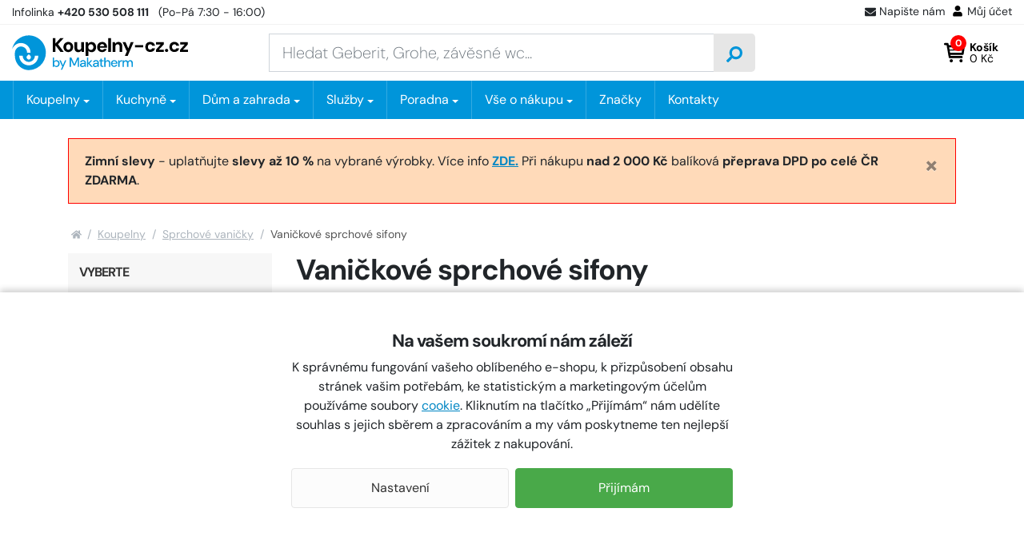

--- FILE ---
content_type: text/html;charset=utf-8
request_url: https://www.koupelny-cz.cz/vanickove-sprchove-sifony
body_size: 123887
content:
<!doctype html>
<html lang="cs"><head>
    <script>
        window.dataLayer = window.dataLayer || [];
        function gtag(){window.dataLayer.push(arguments);}
        gtag('consent', 'default', {"analytics_storage" : "denied","ad_storage" : "denied","ad_user_data" : "denied","ad_personalization" : "denied", "wait_for_update": 500});
    </script>
    <meta name="viewport" content="width=device-width, initial-scale=1.0">
    <title>Vaničkové sprchové sifony | KOUPELNY-CZ.cz</title>
    <meta http-equiv="content-type" content="text/html; charset=utf-8">
    <meta name="author" content="Web-Klub.cz">
    <link rel="preload" href="https://www.koupelny-cz.cz/fonts/dm-sans-v14-latin_latin-ext-regular.woff2" as="font" type="font/woff2" crossorigin="anonymous">
    <link rel="preload" href="https://www.koupelny-cz.cz/fonts/dm-sans-v14-latin_latin-ext-700.woff2" as="font" type="font/woff2" crossorigin="anonymous">
    <link rel="stylesheet" href="/static/fonts.css?1228" >
    <link rel="stylesheet" href="/static/common.css?1228">
    <script>
    window.dataLayer.push({ ecommerce: null });
    window.dataLayer.push({
    
            'event':'view_item_list',
            'ecomm_pagetype':'category',
            'ecomm_prodid':['60780','58285','174636','60781','54223','61221','54326','183826','40268','78234','75350','38928','181387','181396','188172','170168','174437','60779','60782','135783','177043','169548','43390','170937'],
            'categoryName':'Vaničkové sprchové sifony',
            'visitor_type':'anonymous',
            'ecommerce':{'items': [{'item_id':'60780','item_category':'Vaničkové sprchové sifony','price':'625.62'},{'item_id':'58285','item_category':'Vaničkové sprchové sifony','price':'255.87'},{'item_id':'174636','item_category':'Vaničkové sprchové sifony','price':'288.01'},{'item_id':'60781','item_category':'Vaničkové sprchové sifony','price':'344.63'},{'item_id':'54223','item_category':'Vaničkové sprchové sifony','price':'359.20'},{'item_id':'61221','item_category':'Vaničkové sprchové sifony','price':'303.20'},{'item_id':'54326','item_category':'Vaničkové sprchové sifony','price':'440.03'},{'item_id':'183826','item_category':'Vaničkové sprchové sifony','price':'451.80'},{'item_id':'40268','item_category':'Vaničkové sprchové sifony','price':'552.80'},{'item_id':'78234','item_category':'Vaničkové sprchové sifony','price':'1255.37'},{'item_id':'75350','item_category':'Vaničkové sprchové sifony','price':'1425.34'},{'item_id':'38928','item_category':'Vaničkové sprchové sifony','price':'274.63'},{'item_id':'181387','item_category':'Vaničkové sprchové sifony','price':'426.86'},{'item_id':'181396','item_category':'Vaničkové sprchové sifony','price':'337.60'},{'item_id':'188172','item_category':'Vaničkové sprchové sifony','price':'1033.88'},{'item_id':'170168','item_category':'Vaničkové sprchové sifony','price':'220.33'},{'item_id':'174437','item_category':'Vaničkové sprchové sifony','price':'148.26'},{'item_id':'60779','item_category':'Vaničkové sprchové sifony','price':'274.38'},{'item_id':'60782','item_category':'Vaničkové sprchové sifony','price':'625.62'},{'item_id':'135783','item_category':'Vaničkové sprchové sifony','price':'946.28'},{'item_id':'177043','item_category':'Vaničkové sprchové sifony','price':'1243.80'},{'item_id':'169548','item_category':'Vaničkové sprchové sifony','price':'283.64'},{'item_id':'43390','item_category':'Vaničkové sprchové sifony','price':'400.40'},{'item_id':'170937','item_category':'Vaničkové sprchové sifony','price':'897.00'}]}
        });
</script>
    
    <meta name="robots" content="index, follow">
    
        
        <meta name="description" content="Široká nabídka vaničkových sprchových sifonů. Rádi Vám s výběrem vhodného sifonu poradíme. Kromě jiného u nás naleznete skvělé ceny. Nejprodávanější modely držíme skladem. Nabízíme značky Alcadrain, Duravit, Hansgrohe, Jika, Kaldewei, Ravak, Sapho a další. Vybírejte ze stovek modelů!
" /><meta name="keywords" content="vaničkové sifony,sprchové sifony,akce,duravit,geberit,hansgrohe,hl,kaldewei,ravak	" />
        
    
    
    <link rel="stylesheet" href="/static/pages/category.css?1228">
    

    <link rel="apple-touch-icon" sizes="180x180" href="/favicon/apple-touch-icon.png">
    <link rel="icon" type="image/png" sizes="32x32" href="/favicon/favicon-32x32.png">
    <link rel="icon" type="image/png" sizes="16x16" href="/favicon/favicon-16x16.png">
    <link rel="manifest" href="/favicon/site.webmanifest">
    <link rel="mask-icon" href="/favicon/safari-pinned-tab.svg" color="#0095da">
    <meta name="msapplication-config" content="/favicon/browserconfig.xml">
    <meta name="msapplication-TileColor" content="#0095da">
    <meta name="theme-color" content="#ffffff">
    <script src="https://makatherm.searchready.cz/serp-dist/searchready.bundle.js?clientConfigURL=https://makatherm.searchready.cz/api/serp/config/full-serp-cs-koupelnycz.json" type="application/javascript"></script>
    <script src="/js/searchready-ab-testing.js" type="application/javascript"></script>
    
    
    <script>(function(w,d,s,l,i){w[l]=w[l]||[];w[l].push({'gtm.start':
            new Date().getTime(),event:'gtm.js'});var f=d.getElementsByTagName(s)[0],
            j=d.createElement(s),dl=l!='dataLayer'?'&l='+l:'';j.async=true;j.src=
            'https://www.googletagmanager.com/gtm.js?id='+i+dl;f.parentNode.insertBefore(j,f);
        })(window,document,'script','dataLayer','GTM-TGPGJF');
    </script>
</head>
<body><noscript><iframe src="https://www.googletagmanager.com/ns.html?id=GTM-TGPGJF" height="0" width="0" style="display:none;visibility:hidden" aria-hidden = "true"></iframe></noscript>


<svg xmlns="http://www.w3.org/2000/svg" xmlns:xlink="http://www.w3.org/1999/xlink" style="display: none;">
    <symbol id="i-truck" viewBox="0 0 26 26"><path d="M25.3,16.8h-0.7v-4.2c0-0.5-0.2-1-0.6-1.3l-4.1-3.9c-0.4-0.4-0.9-0.6-1.4-0.6h-1.8V4.9c0-1-0.9-1.9-2-1.9h-13 C0.9,3,0,3.8,0,4.9v12.5c0,1,0.9,1.9,2,1.9h0.6c0,2.1,1.7,3.8,3.9,3.8c2.2,0,3.9-1.7,3.9-3.8h5.2c0,2.1,1.7,3.8,3.9,3.8 s3.9-1.7,3.9-3.8h1.9c0.4,0,0.7-0.3,0.7-0.6v-1.3C26,17,25.7,16.8,25.3,16.8z M6.5,21.1c-1.1,0-1.9-0.8-1.9-1.9 c0-1,0.9-1.9,1.9-1.9c1.1,0,2,0.8,2,1.9C8.4,20.3,7.6,21.1,6.5,21.1z M19.5,21.1c-1.1,0-1.9-0.8-1.9-1.9c0-1,0.9-1.9,1.9-1.9 s1.9,0.8,1.9,1.9C21.4,20.3,20.6,21.1,19.5,21.1z M22.8,13h-5.8V8.6h1.8l4.1,3.9V13z"></path></symbol><symbol id="i-search" viewBox="0 0 26 26"><path d="M0.359,24.205l1.437,1.438c0.472,0.477,1.245,0.477,1.722,0l5.063-5.061 c0.229-0.229,0.356-0.541,0.356-0.865v-0.828c1.792,1.402,4.047,2.234,6.5,2.234c5.837,0,10.563-4.727,10.563-10.562 S21.274,0,15.438,0C9.602,0,4.874,4.727,4.874,10.562c0,2.452,0.833,4.708,2.235,6.499H6.281c-0.325,0-0.635,0.129-0.863,0.357 l-5.063,5.061C-0.118,22.957-0.118,23.729,0.359,24.205z M8.938,10.562c0-3.595,2.91-6.499,6.5-6.499 c3.595,0,6.502,2.909,6.502,6.499c0,3.597-2.911,6.499-6.502,6.499C11.842,17.061,8.938,14.152,8.938,10.562z"></path></symbol><symbol id="i-cart-orig" viewBox="0 0 26 26"><path d="M23.8,15L26,5.7c0.2-0.7-0.4-1.3-1.1-1.3H7.2l-0.4-2C6.7,1.8,6.2,1.4,5.7,1.4H1.1C0.5,1.4,0,1.9,0,2.5 v0.7c0,0.6,0.5,1.1,1.1,1.1h3.2l3.2,15.5c-0.8,0.4-1.3,1.3-1.3,2.2c0,1.4,1.1,2.5,2.5,2.5s2.5-1.1,2.5-2.5c0-0.7-0.3-1.3-0.8-1.8 h9.5c-0.5,0.5-0.8,1.1-0.8,1.8c0,1.4,1.1,2.5,2.5,2.5c1.4,0,2.5-1.1,2.5-2.5c0-1-0.6-1.9-1.4-2.3l0.2-1.1c0.2-0.7-0.4-1.3-1.1-1.3 H9.8l-0.3-1.4h13.2C23.3,15.9,23.7,15.5,23.8,15z"></path></symbol><symbol id="i-cart" viewBox="0 0 26 26"><path d="M5.9 18.7c.2 1 1.1 1.1 1.3 1.1H22c.8 0 1.4-.6 1.4-1.3s-.7-1.5-1.5-1.5H8.2L8 15.7h15.3c.7 0 1.2-.5 1.3-1.2L26 5.1a2 2 0 0 0-.3-1.1c-.3-.3-.7-.5-1.1-.5H6L5.7 2C5.6 1.3 5 .8 4.4.8h-3C.6.8 0 1.4 0 2.2c0 .7.6 1.3 1.4 1.3h1.9m19.8 2.7L22.7 9H6.9l-.5-2.8h16.7zM7.6 13l-.5-2.7h15.4l-.4 2.7H7.6zm3.5 10.1c0 1.1-.9 2-2 2s-2-.9-2-2 .9-2 2-2 2 .9 2 2zm12.2 0a2 2 0 0 1-4 0c0-1.1.9-2 2-2a2 2 0 0 1 2 2z"></path></symbol><symbol id="i-envelope-fill" viewBox="0 0 26 26" xmlns="http://www.w3.org/2000/svg"><path d="M25.5,9.7c0.2-0.2,0.5,0,0.5,0.2v10.4c0,1.3-1.1,2.4-2.4,2.4H2.4c-1.3,0-2.4-1.1-2.4-2.4V9.9c0-0.3,0.3-0.4,0.5-0.2 c1.1,0.9,2.6,2,7.8,5.8c1.1,0.8,2.9,2.4,4.7,2.4c1.8,0,3.7-1.7,4.7-2.4C22.9,11.7,24.4,10.6,25.5,9.7z M13,16.3 c1.2,0,2.9-1.5,3.7-2.1c6.7-4.9,7.3-5.3,8.8-6.5C25.8,7.4,26,7,26,6.7v-1c0-1.3-1.1-2.4-2.4-2.4H2.4C1.1,3.3,0,4.3,0,5.7v1 c0,0.4,0.2,0.7,0.5,1C2,8.8,2.5,9.3,9.3,14.1C10.1,14.8,11.8,16.3,13,16.3z"></path></symbol><symbol id="i-home" viewBox="0 0 26 26"><path d="M12.7,8.1L4.3,15v7.4c0,0.4,0.3,0.7,0.7,0.7l5.1,0c0.4,0,0.7-0.3,0.7-0.7v-4.3c0-0.4,0.3-0.7,0.7-0.7h2.9 c0.4,0,0.7,0.3,0.7,0.7v4.3c0,0.4,0.3,0.7,0.7,0.7c0,0,0,0,0,0l5.1,0c0.4,0,0.7-0.3,0.7-0.7V15l-8.3-6.8C13.1,8,12.9,8,12.7,8.1z M25.8,12.8L22,9.7V3.4c0-0.3-0.2-0.5-0.5-0.5H19c-0.3,0-0.5,0.2-0.5,0.5v3.3l-4-3.3c-0.8-0.7-2-0.7-2.8,0L0.2,12.8 C0,13-0.1,13.3,0.1,13.6c0,0,0,0,0,0L1.3,15C1.5,15.2,1.8,15.2,2,15c0,0,0,0,0,0l10.6-8.7c0.2-0.2,0.5-0.2,0.7,0L24,15 c0.2,0.2,0.6,0.2,0.8-0.1l0,0l1.2-1.4C26.1,13.3,26,13,25.8,12.8C25.8,12.8,25.8,12.8,25.8,12.8L25.8,12.8z"></path></symbol><symbol id="i-filter" viewBox="0 0 26 26" xmlns="http://www.w3.org/2000/svg"><path d="M24.4 0H1.6C.2 0-.5 1.8.5 2.8L9.8 12v9.5c0 .5.2.9.6 1.2l3.3 2.8c1 .9 2.7.2 2.7-1.2V12l9.3-9.3c.8-.9.1-2.7-1.3-2.7zm-9.8 11.4v13l-3.3-2.8V11.4L1.6 1.6h22.8l-9.8 9.8z"></path></symbol><symbol id="i-close" viewBox="0 0 26 26" xmlns="http://www.w3.org/2000/svg"><path d="M13 0a13 13 0 100 26 13 13 0 100-26zm6.4 16.4c.2.2.2.6 0 .9l-2.1 2.1c-.2.2-.6.2-.9 0L13 15.9l-3.4 3.4c-.2.2-.6.2-.9 0l-2.1-2.1c-.2-.2-.2-.6 0-.9l3.4-3.4-3.4-3.3c-.2-.2-.2-.6 0-.9l2.1-2.1c.2-.2.6-.2.9 0L13 10l3.4-3.4c.2-.2.6-.2.9 0l2.1 2.1c.2.2.2.6 0 .9L15.9 13l3.5 3.4z"></path></symbol></svg>
<svg xmlns="http://www.w3.org/2000/svg" viewBox="0 0 66 14" style="display: none;"><polygon id="i-stars" points="64.4,5.6 60,5 58.1,1 56.2,5 51.8,5.6 47.5,5 45.6,1 43.6,5 39.3,5.6 34.9,5 33,1 31.1,5 26.7,5.6 22.4,5 20.4,1 18.5,5 14.2,5.6 9.8,5 7.9,1 6,5 1.6,5.6 4.8,8.6 4,13 7.9,10.9 11.8,13 11,8.6 14.2,5.6 17.3,8.6 16.5,13 20.4,10.9 24.3,13 23.6,8.6 26.7,5.6 29.9,8.6 29.1,13 33,10.9 36.9,13 36.1,8.6 39.3,5.6 42.4,8.6 41.7,13 45.6,10.9 49.5,13 48.7,8.6 51.8,5.6 55,8.6 54.2,13 58.1,10.9 62,13 61.2,8.6"></polygon></svg>

    <div id="cookies-wrapper">
        <div class="cookie__btn-content">
            <h3 class="pb-0 font-weight-bolder">Na vašem soukromí nám záleží</h3>
            <div class="cookie__text">K správnému fungování vašeho oblíbeného e-shopu, k přizpůsobení obsahu stránek vašim potřebám, ke statistickým a marketingovým účelům používáme soubory <a href="/cookies/p95">cookie</a>. Kliknutím na tlačítko „Přijímám“ nám udělíte souhlas s jejich sběrem a zpracováním a my vám poskytneme ten nejlepší zážitek z nakupování.</div>
            <div class="cookie__btn-bar">
                <a href="/cookiesSetting.dhtml" class="cookie__btn cookie__btn--gray modal-trigger" rel="nofollow">Nastavení</a>
                <a href="javascript:void(0);" id="cookies-button" class="js-accept-all-cookies cookie__btn" rel="nofollow">Přijímám</a>
            </div>
        </div>
    </div>

<div class="header-top">
    <div class="container-xxl header-top__content">
        <div><a href="tel:+420 530 508 111" title="Volejte +420 530 508 111"><span class="d-none d-sm-inline-block">Infolinka</span> <strong>+420 530 508 111</strong></a> <span class="d-none d-sm-inline-block">&nbsp; (Po-Pá 7:30 - 16:00)</span></div>
        <ul class="header-top__ul list-inline">
            
            <li class="list-inline-item d-none d-sm-inline-block"><a class="header-top__link modal-trigger" href="/ajax/feedback.dhtml" title="Napište nám" rel="nofollow"><svg width="14" height="14"><use fill="currentColor" xlink:href="#i-envelope-fill"></use></svg>Napište nám</a></li>
            
            <li class="list-inline-item"><a class="header-top__link modal-trigger" href="/customerLogin.dhtml?redirectTo=%2fordersHistory.dhtml" title="Můj účet" rel="nofollow"><svg xmlns="http://www.w3.org/2000/svg" viewBox="0 2 26 26" width="16" height="16"><path d="M13,13c3,0,5.5-2.4,5.5-5.5c0-3-2.4-5.5-5.5-5.5c-3,0-5.5,2.4-5.5,5.5C7.5,10.6,10,13,13,13z M16.8,14.4 h-0.7c-0.9,0.4-2,0.7-3.1,0.7c-1.1,0-2.2-0.2-3.1-0.7H9.2c-3.2,0-5.7,2.6-5.7,5.7v1.8c0,1.1,0.9,2,2,2h15c1.1,0,2-0.9,2-2v-1.8 C22.6,16.9,20,14.4,16.8,14.4z"></path></svg>Můj účet</a></li>
        </ul>
    </div>
</div>
<header id="header">
    <div class="container-xxl">
        <div class="row h__height">
            <div class="col-5 col-md-4 col-lg-3 d-flex align-items-center pr-0">
                <a href="/" title="KOUPELNY-CZ.cz, úvodní stránka">
                    <svg xmlns="http://www.w3.org/2000/svg" xml:space="preserve" viewBox="0 0 300 59" width="300" height="59" class="h__logo"><path d="M87.9 5.1h-5.6L74.1 14V5.1h-4.6v23h4.6v-9.8l.5-.6 7.9 10.4h5.7l-9.7-12.8z"></path><path d="M103.3 15.5c-.7-1.3-1.7-2.3-3-3a8.86 8.86 0 0 0-8.6 0c-1.3.7-2.3 1.7-3 3-.7 1.3-1.1 2.8-1.1 4.4s.4 3.2 1.1 4.4c.7 1.3 1.7 2.3 3 3a8.77 8.77 0 0 0 8.5 0c1.3-.7 2.3-1.7 3-3 .7-1.3 1.1-2.8 1.1-4.4s-.2-3.1-1-4.4zm-4.1 7.1c-.3.7-.8 1.2-1.3 1.5-.6.3-1.2.5-1.9.5s-1.3-.2-1.8-.5c-.6-.3-1-.9-1.3-1.5-.4-.7-.5-1.5-.5-2.6s.2-1.9.5-2.6c.3-.7.8-1.2 1.4-1.5.6-.3 1.2-.5 1.8-.5.7 0 1.3.2 1.9.5.6.3 1 .9 1.3 1.5.4.7.5 1.6.5 2.6s-.2 1.9-.6 2.6zM118.2 20.3c0 .9-.2 1.7-.5 2.4s-.8 1.2-1.3 1.5c-.6.4-1.2.5-2 .5-1.2 0-2-.4-2.6-1.1-.5-.7-.8-1.7-.8-3.1v-8.7h-4.6v9.1c0 1.6.3 3 .8 4.2.5 1.1 1.2 2 2.2 2.6.9.6 2.1.9 3.4.9s2.5-.3 3.4-.8c.9-.5 1.6-1.3 2.1-2.2h.1l.4 2.6h3.9V11.8h-4.6v8.5zM142.4 15.6a7.9 7.9 0 0 0-2.7-3c-1.2-.7-2.5-1.1-4-1.1-.9 0-1.7.1-2.5.4-.7.2-1.4.6-1.9 1.1-.5.5-1 1-1.4 1.6h-.1l-.3-2.7h-3.9v23h4.6v-8.8a6.57 6.57 0 0 0 5.4 2.5c1.6 0 3-.4 4.1-1.1 1.2-.7 2.1-1.7 2.7-3 .6-1.3 1-2.8 1-4.4 0-1.8-.3-3.2-1-4.5zm-4.2 6.9c-.4.7-.9 1.2-1.5 1.7-.6.4-1.4.6-2.3.6s-1.6-.2-2.3-.6c-.7-.4-1.2-1-1.5-1.7-.4-.7-.6-1.5-.6-2.5a4.98 4.98 0 0 1 2.1-4.1c.7-.4 1.4-.6 2.3-.6s1.6.2 2.3.6c.6.4 1.2.9 1.5 1.7.4.7.5 1.5.5 2.5s-.1 1.6-.5 2.4zM160.9 15.4a8.06 8.06 0 0 0-7.2-4c-1.7 0-3.2.4-4.5 1.1-1.3.7-2.3 1.8-3 3.1s-1.1 2.8-1.1 4.5.4 3.1 1.1 4.4a7 7 0 0 0 3 2.9c1.3.7 2.8 1.1 4.5 1.1a7.82 7.82 0 0 0 6.2-2.7c.7-.8 1.3-1.8 1.6-2.8h-4.7c-.3.6-.7 1-1.2 1.3-.5.3-1.2.5-1.9.5-.8 0-1.5-.2-2.1-.5-.6-.3-1.1-.8-1.4-1.4-.3-.5-.4-1.1-.5-1.7h12.2c.1-.3.1-.6.1-.8v-.7c0-1.7-.4-3.1-1.1-4.3zm-11.1 2.9a3.6 3.6 0 0 1 1.9-2.7c.6-.3 1.3-.5 2-.5 1 0 1.9.3 2.5.9.7.6 1 1.4 1.1 2.4h-7.5zM164.1 5h4.6v23.1h-4.6zM185 12.3c-.9-.6-2.1-.9-3.4-.9-1.4 0-2.5.3-3.4.8-.9.5-1.6 1.3-2.2 2.3h-.1l-.4-2.7h-3.9v16.3h4.6v-8.4c0-.9.2-1.7.5-2.4s.8-1.2 1.3-1.5c.6-.4 1.2-.5 2-.5 1.2 0 2 .4 2.6 1.1s.8 1.7.8 3.1v8.7h4.6V19c0-1.6-.2-3-.8-4.2-.6-1-1.3-1.9-2.2-2.5zM198.3 22.2h-.1l-4.6-10.4h-5.1l6.7 14.5h1l-3.8 8.6h4.8l10.1-23.1h-4.9zM209.8 16.7h13.9v3.8h-13.9zM233.6 15.9c.6-.4 1.2-.6 2-.6s1.5.2 2.1.6c.6.4 1 1 1.2 1.7h4.9c-.4-1.9-1.3-3.5-2.7-4.6a8.7 8.7 0 0 0-5.4-1.7c-1.7 0-3.2.4-4.5 1.1-1.3.7-2.3 1.7-3 3a9.26 9.26 0 0 0 0 8.8c.7 1.3 1.7 2.3 3 3 1.3.7 2.8 1.1 4.5 1.1 2.1 0 3.9-.6 5.4-1.7 1.5-1.1 2.4-2.6 2.7-4.6h-4.9c-.1.5-.4.9-.7 1.2-.3.4-.7.6-1.1.8a4.15 4.15 0 0 1-3.1 0c-.5-.2-.9-.5-1.2-.9-.3-.4-.6-.9-.8-1.4s-.3-1.2-.3-1.9c0-1 .2-1.8.5-2.5.4-.5.8-1 1.4-1.4zM258.7 15.5v-3.7h-13.3v3.8h8.1l-8.2 8.9v3.6h13.6v-3.7h-8.5zM263.5 23c-.8 0-1.5.3-2 .8s-.8 1.1-.8 1.9c0 .7.3 1.3.8 1.8s1.2.8 2 .8 1.5-.3 2-.8.8-1.1.8-1.8a2.73 2.73 0 0 0-2.8-2.7zM274.7 15.9c.6-.4 1.2-.6 2-.6s1.5.2 2.1.6c.6.4 1 1 1.2 1.7h4.9c-.4-1.9-1.3-3.5-2.7-4.6a8.7 8.7 0 0 0-5.4-1.7c-1.7 0-3.2.4-4.5 1.1-1.3.7-2.3 1.7-3 3a9.26 9.26 0 0 0 0 8.8c.7 1.3 1.7 2.3 3 3 1.3.7 2.8 1.1 4.5 1.1 2.1 0 3.9-.6 5.4-1.7 1.5-1.1 2.4-2.6 2.7-4.6H280c-.1.5-.4.9-.7 1.2-.3.4-.7.6-1.1.8s-.9.3-1.5.3c-.5 0-1.1-.1-1.6-.3-.5-.2-.9-.5-1.2-.9-.3-.4-.6-.9-.8-1.4s-.3-1.2-.3-1.9c0-1 .2-1.8.5-2.5.4-.5.9-1 1.4-1.4zM291.6 24.4l8.2-8.9v-3.7h-13.2v3.8h8l-8.1 8.9v3.6H300v-3.7z"></path><g fill="#0095DA"><path d="M80.4 44.8c-.4-.9-1.1-1.6-1.9-2.1-.8-.5-1.8-.7-2.9-.7-1 0-1.8.2-2.4.6-.7.4-1.2.9-1.5 1.4v-6.4h-2.2v15.7h1.9l.2-2h.1c.3.5.7.9 1.1 1.2.4.3.9.6 1.4.7a5.12 5.12 0 0 0 4.5-.5c.8-.5 1.4-1.2 1.8-2.1.4-.9.7-1.9.7-3s-.4-1.9-.8-2.8zm-2 5c-.3.6-.7 1-1.2 1.4a3.83 3.83 0 0 1-3.8 0c-.5-.3-.9-.8-1.2-1.4-.3-.6-.4-1.2-.4-2s.2-1.4.4-2c.3-.6.7-1.1 1.2-1.4.6-.3 1.2-.5 1.9-.5s1.3.2 1.9.5c.5.3.9.8 1.2 1.4.3.6.4 1.3.4 2s-.2 1.5-.4 2zM83.3 57.9l2.7-5.8h-.7l-4.5-9.8h2.4l3.5 8h.1l3.5-8h2.3l-7 15.6h-2.3zM98.3 53.3V37.7h3l4.9 11.1h.1l4.9-11.1h3v15.6H112v-12h-.1l-4.4 9.8H105l-4.4-9.8h-.1v12.1h-2.2v-.1zM125.4 44.1c-.4-.7-.9-1.2-1.6-1.6-.7-.4-1.6-.6-2.7-.6-.9 0-1.7.1-2.4.4-.7.3-1.3.7-1.7 1.3-.4.6-.7 1.2-.8 2.1h2.2c.1-.7.4-1.2.9-1.5a3.45 3.45 0 0 1 3.2-.2c.4.2.7.5.9 1 .2.4.3 1 .3 1.7h-2.9c-1 0-1.9.1-2.6.4-.7.3-1.3.7-1.7 1.2-.4.5-.6 1.2-.6 1.9 0 .6.2 1.2.4 1.7.3.5.7.9 1.3 1.2.6.3 1.3.5 2.2.5.4 0 .8-.1 1.2-.1.4-.1.7-.2 1.1-.4.3-.2.6-.4.9-.7.2-.2.5-.6.7-.9h.1l.2 1.9h1.9v-6.8c0-1-.2-1.8-.5-2.5zm-2 5.5c-.1.4-.3.8-.6 1.1-.3.3-.6.6-1 .8-.4.2-.8.3-1.4.3-.4 0-.8-.1-1.1-.2-.3-.1-.6-.3-.7-.6-.2-.3-.2-.6-.2-.9 0-.4.1-.7.3-.9.2-.3.5-.5.9-.6.4-.1.9-.2 1.6-.2h2.6c-.2.3-.3.8-.4 1.2zM127.7 53.3V37.6h2.2v15.7h-2.2zm7.1 0-5.2-6.1 4.7-5h2.7l-5.5 5.8v-1.6l6.2 6.9h-2.9zM147.4 44.1c-.4-.7-.9-1.2-1.6-1.6-.7-.4-1.6-.6-2.6-.6-.9 0-1.7.1-2.4.4-.7.3-1.3.7-1.7 1.3-.4.6-.7 1.2-.8 2.1h2.2c.1-.7.4-1.2.9-1.5a3.45 3.45 0 0 1 3.2-.2c.4.2.7.5.9 1 .2.4.3 1 .3 1.7h-2.9c-1 0-1.9.1-2.6.4-.7.3-1.3.7-1.7 1.2-.4.5-.6 1.2-.6 1.9 0 .6.1 1.2.4 1.7.3.5.7.9 1.3 1.2.6.3 1.3.5 2.2.5.4 0 .8-.1 1.2-.1.4-.1.7-.2 1.1-.4.3-.2.6-.4.9-.7.3-.2.5-.6.7-.9h.1l.2 1.9h1.9v-6.8c0-1-.2-1.8-.6-2.5zm-2 5.5c-.1.4-.4.8-.6 1.1-.3.3-.6.6-1 .8-.4.2-.8.3-1.3.3-.4 0-.8-.1-1.2-.2-.3-.1-.6-.3-.7-.6-.2-.3-.3-.6-.3-.9 0-.4.1-.7.3-.9.2-.3.5-.5.9-.6.4-.1.9-.2 1.6-.2h2.6c0 .3-.1.8-.3 1.2zM154 53.3c-.7 0-1.3-.1-1.8-.3-.5-.2-.9-.6-1.2-1.1-.3-.5-.4-1.2-.4-2.1V44h-1.9v-1.7h1.9l.3-2.8h2v2.8h3.2V44h-3.2v5.8c0 .7.1 1.1.4 1.4.3.2.7.4 1.4.4h1.2v1.8H154v-.1zM157.2 53.3V37.6h2.2v6.5h.1a4.1 4.1 0 0 1 3.8-2.1c.9 0 1.6.2 2.2.5.6.4 1.1.9 1.5 1.6.3.7.5 1.7.5 2.8v6.4h-2.2v-6.1c0-1.1-.2-1.9-.6-2.4-.4-.6-1.1-.8-2-.8-.6 0-1.1.1-1.6.4-.5.3-.9.7-1.1 1.3-.3.6-.4 1.2-.4 2v5.7l-2.4-.1zM179 44.6c-.4-.8-1.1-1.4-1.9-1.9-.8-.5-1.7-.7-2.8-.7-1.1 0-2.1.2-2.9.7-.8.5-1.5 1.2-2 2-.5.9-.7 1.9-.7 3 0 1.2.2 2.2.7 3a5.43 5.43 0 0 0 4.9 2.7 5.21 5.21 0 0 0 4-1.8c.5-.5.8-1.2 1-1.9h-2.2c-.2.6-.6 1-1 1.3-.5.3-1.1.5-1.8.5-.6 0-1.1-.1-1.7-.4-.5-.3-.9-.7-1.2-1.3-.3-.5-.4-1.1-.4-1.7h8.6V47c.1-.7-.2-1.6-.6-2.4zm-8 2.1c.1-.5.2-1 .4-1.4.3-.5.7-.9 1.2-1.2.5-.3 1.1-.4 1.7-.4.9 0 1.6.2 2.2.8.6.5.9 1.3 1 2.2H171zM181.1 53.3v-11h2l.2 2.3h.1c.3-.7.7-1.3 1-1.6s.8-.6 1.3-.8c.5-.1 1.1-.2 1.7-.2v2.3h-.6c-.5 0-1 .1-1.5.2-.4.1-.8.4-1.1.6-.3.3-.5.6-.7 1.1-.2.4-.2 1-.2 1.6v5.5h-2.2zM188.4 53.3v-11h2l.2 1.8h.1c.4-.7.8-1.2 1.4-1.5.6-.3 1.3-.5 2-.5.6 0 1.1.1 1.5.2.5.2.9.4 1.2.7.3.3.6.7.9 1.2h.1c.4-.7.9-1.3 1.6-1.6.6-.4 1.4-.6 2.3-.6s1.6.2 2.2.5c.6.4 1.1.9 1.5 1.6.4.7.5 1.7.5 2.8v6.4h-2.2v-6.1c0-1.1-.2-1.9-.6-2.4-.4-.6-1.1-.8-1.9-.8-.6 0-1.1.1-1.5.4-.4.2-.8.6-1 1.1-.2.5-.4 1.1-.4 1.9v6H196v-6.1c0-1.1-.2-1.9-.6-2.4-.4-.6-1.1-.8-1.9-.8-.5 0-1 .1-1.4.4-.4.3-.8.7-1.1 1.3-.3.6-.4 1.2-.4 2v5.7l-2.2-.2z"></path></g><path fill="#0095DA" d="M28.6.4C14.4.4 2.6 10.6 0 24c2.3-6.3 8.3-10.8 15.3-10.8 9 0 16.3 7.3 16.3 16.2h-5.9c0-6.1-5.3-10.9-11.5-10.3-5.3.6-9.3 5.5-9.3 10.9v4.4c0 11.7 8.3 21.8 19.5 23.9a29.06 29.06 0 0 0 33.3-28.8C57.7 13.4 44.7.4 28.6.4zM26 34.5l2.6-2.6 2.6 2.6c1.4 1.4 1.4 3.7 0 5.2a3.57 3.57 0 0 1-5.2 0 3.74 3.74 0 0 1 0-5.2zm2.6 16.2c-9 0-16.3-7.3-16.3-16.2h5.9c0 5.7 4.7 10.4 10.4 10.4S39 40.2 39 34.4h5.9c0 9-7.3 16.3-16.3 16.3z"></path></svg>
                    
                    
                </a><script type="application/ld+json">
                    {
                        "@context": "https://schema.org",
                        "@type": "Organization",
                        "name": "MAKA THERM CZ s.r.o.",
                        "url": "https://www.koupelny-cz.cz/",
                        "logo": "https://www.koupelny-cz.cz/images/logo-koupelny-cz.svg",
                        "email": "koupelny@koupelny-cz.cz",
                        "telephone": "+420 530 508 111",
                        "address": {
                            "@type": "PostalAddress",
                            "streetAddress": "Škrobárenská 506/2",
                            "addressLocality": "Brno - Komárov",
                            "addressRegion": "Jihomoravský kraj",
                            "postalCode": "61700",
                            "addressCountry": "CS"
                        },
                        "image":["https://www.koupelny-cz.cz/UserFiles/Image/podklady/showroom/dsc-0025-small.jpg",
                            "https://www.koupelny-cz.cz/UserFiles/Image/podklady/showroom/mapka-mhd-02.jpg"
                        ]
                    }
                </script>
            </div>
            <div class="col-1 col-md-4 col-lg-6 px-0 px-lg-3 position-static d-lg-flex align-items-lg-center">
                <form action="/items.dhtml" method="get" id="h__search" role="search" class="js-header-search">
                    <fieldset class="mb-0">
                        <input type="hidden" name="search" value="true" />
                        <div class="input-group input-group-lg">
                            <input id="searchInput" type="text" name="pattern" class="form-control" aria-label="Zadejte hledaný výraz" placeholder="Hledat Geberit, Grohe, závěsné wc..." />
                            <div class="input-group-append"><button class="btn" type="submit" aria-label="Vyhledat"><svg width="20" height="20" class="align-middle"><use xlink:href="#i-search"></use></svg></button></div>
                        </div>
                    </fieldset>
                </form>
            </div>
            <div class="col-6 col-md-4 col-lg-3 d-flex align-items-center justify-content-end pr-0 pr-lg-3">
                
                    <div class="d-inline-block d-lg-none"><a href="javascript:void(0);" role="button" aria-label="Hledání" class="js-btn-trigger h__btn" data-target="#h__search"><svg width="16" height="16"><use xlink:href="#i-search"></use></svg></a></div>
                    <div id="js-cart-preview" class="position-static">
<a id="js-cartPreviewBtn" class="js-btn-trigger h__btn position-relative" data-target=".h__basket" title="Nákupní košík" rel="nofollow">
    <svg><use xlink:href="#i-cart"></use></svg>
    <span class="h__btn-count">0</span>
    <span class="h__btn-basket-text"><strong>Košík</strong><br/> 0 Kč</span>
</a>
<div class="h__basket p-4"><strong>Váš nákupní košík je prázdný.</strong><br />Pokud potřebujete poradit zavolejte nám +420 530 508 111.</div>



</div>
                    <div class="d-flex d-lg-none h-100"><a href="javascript:void(0);" data-target="#mm__wrapper" role="button" aria-label="Menu" class="js-btn-trigger js-h__btn-menu h__btn-menu"><svg xmlns="http://www.w3.org/2000/svg" width="26" height="26" viewBox="0 0 26 26"><g id="menu"><path d="M2.8 26L.9 21.1l.1 2V26H0v-5.9h1.5l1.8 4.7 1.9-4.7h1.5V26h-1v-2.9V22v-.9l-2 4.9h-.9zM12.2 26H8.5v-5.9h3.7v.8H9.6v1.6H12v.8H9.6v1.9h2.6v.8zM19.1 26h-1.3l-3.2-4.7v.3l.1 1.4v3h-1v-5.9H15l3.2 4.7v-.7-4h1V26zM26 20v3.8c0 .4-.1.8-.3 1.1-.2.3-.5.6-.9.8s-.9.3-1.4.3c-.8 0-1.4-.2-1.9-.6-.5-.4-.7-.9-.7-1.6V20h1.1v3.7c0 .5.1.8.4 1.1.3.2.6.3 1.2.3 1 0 1.5-.5 1.5-1.4V20h1z"></path></g><g id="open"><path d="M0 6h26v3H0zM0 0h26v3H0zM0 12h26v3H0z"></path></g><path d="M22 2.2L19.9 0 13 6.9 6.1 0 4 2.1 10.9 9 4 15.9 6.1 18l6.9-6.8 6.9 6.9L22 16l-6.9-7z" id="close"></path></svg></a></div>
                
            </div>
        </div>
    </div>
</header>
<div id="mm__wrapper">
    <div class="container-xxl d-lg-flex px-0 px-lg-3">
        <nav id="mm" class="d-lg-flex"><ul class="mm__UL1">
    <li class="mm__LI1 mm__LI1--has-submenu">
        <a href="/koupelny" class="js-headerLazy js-url-stop mm__A1 mm__A1--has-submenu"><span class="mm__text">Koupelny</span></a>
        <div class="submenu"><div class="container-xxl"><ul class="mm__UL2 row">
    <li class="mm__LI2 col-lg-3">
        <a href="/likvidace-skladu" class="mm__A2"><div class="mm__img"><img width="54" height="36" src="/images/preload-3-2.svg" data-src="/UserFiles/kategorie-obrazky/likvidace-skladu.png" class="img-fluid" alt="" /></div><span class="mm__text">LIKVIDACE skladu</span></a>
        
    </li>
    <li class="mm__LI2 col-lg-3">
        <a href="/akce-koupelnove-sety" class="mm__A2"><div class="mm__img"><img width="54" height="36" src="/images/preload-3-2.svg" data-src="/UserFiles/kategorie-obrazky/akce-koupelnove-sety.png" class="img-fluid" alt="" /></div><span class="mm__text">AKCE koupelnové sety</span></a>
        
    </li>
    <li class="mm__LI2 col-lg-3">
        <a href="/bezbarierovy-program" class="mm__A2"><div class="mm__img"><img width="54" height="36" src="/images/preload-3-2.svg" data-src="/UserFiles/kategorie-obrazky/kategorie-koupelny-bezbarierovy-program-pruhl.png" class="img-fluid" alt="" /></div><span class="mm__text">Bezbariérový program</span></a>
        
    </li>
    <li class="mm__LI2 col-lg-3">
        <a href="/program-uspora-vody-a-energie" class="mm__A2"><div class="mm__img"><img width="54" height="36" src="/images/preload-3-2.svg" data-src="/UserFiles/kategorie-obrazky/kategorie-koupelny-uspora-vody-a-energie.png" class="img-fluid" alt="" /></div><span class="mm__text">Program úspora vody a energie</span></a>
        
    </li>
    <li class="mm__LI2 col-lg-3">
        <a href="/umyvadla" class="mm__A2"><div class="mm__img"><img width="54" height="36" src="/images/preload-3-2.svg" data-src="/UserFiles/kategorie-obrazky/umyvadla.png" class="img-fluid" alt="" /></div><span class="mm__text">Umyvadla</span></a>
        
    </li>
    <li class="mm__LI2 col-lg-3">
        <a href="/vodovodni-baterie" class="mm__A2"><div class="mm__img"><img width="54" height="36" src="/images/preload-3-2.svg" data-src="/UserFiles/kategorie-obrazky/vodovodni-baterie.png" class="img-fluid" alt="" /></div><span class="mm__text">Vodovodní baterie</span></a>
        
    </li>
    <li class="mm__LI2 col-lg-3">
        <a href="/wc-toalety" class="mm__A2"><div class="mm__img"><img width="54" height="36" src="/images/preload-3-2.svg" data-src="/UserFiles/kategorie-obrazky/wc-klozety.png" class="img-fluid" alt="" /></div><span class="mm__text">WC, toalety</span></a>
        
    </li>
    <li class="mm__LI2 col-lg-3">
        <a href="/predstenove-prvky" class="mm__A2"><div class="mm__img"><img width="54" height="36" src="/images/preload-3-2.svg" data-src="/UserFiles/kategorie-obrazky/kategorie-predstenove-prvky.png" class="img-fluid" alt="" /></div><span class="mm__text">Předstěnové prvky</span></a>
        
    </li>
    <li class="mm__LI2 col-lg-3">
        <a href="/koupelnove-vany" class="mm__A2"><div class="mm__img"><img width="54" height="36" src="/images/preload-3-2.svg" data-src="/UserFiles/kategorie-obrazky/koupelnove-vany.png" class="img-fluid" alt="" /></div><span class="mm__text">Koupelnové vany</span></a>
        
    </li>
    <li class="mm__LI2 col-lg-3">
        <a href="/sprchove-vanicky" class="mm__A2"><div class="mm__img"><img width="54" height="36" src="/images/preload-3-2.svg" data-src="/UserFiles/kategorie-obrazky/sprchove-vanicky.png" class="img-fluid" alt="" /></div><span class="mm__text">Sprchové vaničky</span></a>
        
    </li>
    <li class="mm__LI2 col-lg-3">
        <a href="/sprchove-a-vanove-zasteny" class="mm__A2"><div class="mm__img"><img width="54" height="36" src="/images/preload-3-2.svg" data-src="/UserFiles/kategorie-obrazky/sprchove-a-vanove-zasteny.png" class="img-fluid" alt="" /></div><span class="mm__text">Sprchové a vanové zástěny</span></a>
        
    </li>
    <li class="mm__LI2 col-lg-3">
        <a href="/sprchove-zlabky-a-vpusti" class="mm__A2"><div class="mm__img"><img width="54" height="36" src="/images/preload-3-2.svg" data-src="/UserFiles/kategorie-obrazky/sprchove-zlaby-a-vpusti.png" class="img-fluid" alt="" /></div><span class="mm__text">Sprchové žlábky a vpusti</span></a>
        
    </li>
    <li class="mm__LI2 col-lg-3">
        <a href="/sprchy" class="mm__A2"><div class="mm__img"><img width="54" height="36" src="/images/preload-3-2.svg" data-src="/UserFiles/kategorie-obrazky/sprchy.png" class="img-fluid" alt="" /></div><span class="mm__text">Sprchy</span></a>
        
    </li>
    <li class="mm__LI2 col-lg-3">
        <a href="/koupelnovy-nabytek" class="mm__A2"><div class="mm__img"><img width="54" height="36" src="/images/preload-3-2.svg" data-src="/UserFiles/kategorie-obrazky/kategorie-koupelnovy-nabytek.png" class="img-fluid" alt="" /></div><span class="mm__text">Koupelnový nábytek</span></a>
        
    </li>
    <li class="mm__LI2 col-lg-3">
        <a href="/koupelnove-doplnky" class="mm__A2"><div class="mm__img"><img width="54" height="36" src="/images/preload-3-2.svg" data-src="/UserFiles/kategorie-obrazky/kategorie-koupelnove-doplnky.png" class="img-fluid" alt="" /></div><span class="mm__text">Koupelnové doplňky</span></a>
        
    </li>
    <li class="mm__LI2 col-lg-3">
        <a href="/bidety" class="mm__A2"><div class="mm__img"><img width="54" height="36" src="/images/preload-3-2.svg" data-src="/UserFiles/kategorie-obrazky/bidety.png" class="img-fluid" alt="" /></div><span class="mm__text">Bidety</span></a>
        
    </li>
    <li class="mm__LI2 col-lg-3">
        <a href="/pisoary-a-prislusenstvi" class="mm__A2"><div class="mm__img"><img width="54" height="36" src="/images/preload-3-2.svg" data-src="/UserFiles/kategorie-obrazky/pisoary-a-prislusenstvi.png" class="img-fluid" alt="" /></div><span class="mm__text">Pisoáry a příslušenství</span></a>
        
    </li>
    <li class="mm__LI2 col-lg-3">
        <a href="/sifony-a-odtoky" class="mm__A2"><div class="mm__img"><img width="54" height="36" src="/images/preload-3-2.svg" data-src="/UserFiles/kategorie-obrazky/sifony-a-odtoky.png" class="img-fluid" alt="" /></div><span class="mm__text">Sifony a odtoky</span></a>
        
    </li>
    <li class="mm__LI2 col-lg-3">
        <a href="/vylevky-a-specialni-vyrobky" class="mm__A2"><div class="mm__img"><img width="54" height="36" src="/images/preload-3-2.svg" data-src="/UserFiles/kategorie-obrazky/vylevky-a-specialni-vyrobky.png" class="img-fluid" alt="" /></div><span class="mm__text">Výlevky a speciální výrobky</span></a>
        
    </li>
    <li class="mm__LI2 col-lg-3">
        <a href="/vytapeni" class="mm__A2"><div class="mm__img"><img width="54" height="36" src="/images/preload-3-2.svg" data-src="/UserFiles/kategorie-obrazky/vytapeni.png" class="img-fluid" alt="" /></div><span class="mm__text">Vytápění</span></a>
        
    </li>
    <li class="mm__LI2 col-lg-3">
        <a href="/retro-koupelny" class="mm__A2"><div class="mm__img"><img width="54" height="36" src="/images/preload-3-2.svg" data-src="/UserFiles/kategorie-obrazky/retro-koupelny.png" class="img-fluid" alt="" /></div><span class="mm__text">RETRO koupelny</span></a>
        
    </li>
    <li class="mm__LI2 col-lg-3">
        <a href="/obklady-a-dlazby" class="mm__A2"><div class="mm__img"><img width="54" height="36" src="/images/preload-3-2.svg" data-src="/UserFiles/kategorie-obrazky/obklady-a-dlazba.png" class="img-fluid" alt="" /></div><span class="mm__text">Obklady a dlažby</span></a>
        
    </li>
    <li class="mm__LI2 col-lg-3">
        <a href="/cistici-a-opravne-prostredky" class="mm__A2"><div class="mm__img"><img width="54" height="36" src="/images/preload-3-2.svg" data-src="/UserFiles/kategorie-obrazky/kategorie-cistici-a-opravne-prostredky3.png" class="img-fluid" alt="" /></div><span class="mm__text">Čisticí a opravné prostředky</span></a>
        
    </li>
    <li class="mm__LI2 col-lg-3">
        <a href="/darkove-poukazy" class="mm__A2 mm__A2--last"><div class="mm__img"><img width="54" height="36" src="/images/preload-3-2.svg" data-src="/UserFiles/kategorie-obrazky/poukazy_kategorie.png" class="img-fluid" alt="" /></div><span class="mm__text">Dárkové poukazy</span></a>
        
    </li></ul></div></div>
    </li>
    <li class="mm__LI1 mm__LI1--has-submenu">
        <a href="/kuchyne" class="js-headerLazy js-url-stop mm__A1 mm__A1--has-submenu"><span class="mm__text">Kuchyně</span></a>
        <div class="submenu"><div class="container-xxl"><ul class="mm__UL2 row">
    <li class="mm__LI2 col-lg-3">
        <a href="/drezy" class="mm__A2"><div class="mm__img"><img width="54" height="36" src="/images/preload-3-2.svg" data-src="/UserFiles/kategorie-obrazky/kuchyne-drezy.png" class="img-fluid" alt="" /></div><span class="mm__text">Dřezy</span></a>
        
    </li>
    <li class="mm__LI2 col-lg-3">
        <a href="/drezove-baterie" class="mm__A2"><div class="mm__img"><img width="54" height="36" src="/images/preload-3-2.svg" data-src="/UserFiles/kategorie-obrazky/drezove-baterie.png" class="img-fluid" alt="" /></div><span class="mm__text">Dřezové baterie</span></a>
        
    </li>
    <li class="mm__LI2 col-lg-3">
        <a href="/odsavace-par" class="mm__A2"><div class="mm__img"><img width="54" height="36" src="/images/preload-3-2.svg" data-src="/UserFiles/kategorie-obrazky/odsavace-par.png" class="img-fluid" alt="" /></div><span class="mm__text">Odsavače par</span></a>
        
    </li>
    <li class="mm__LI2 col-lg-3">
        <a href="/sortery-drtice-odpadu-a-kose" class="mm__A2"><div class="mm__img"><img width="54" height="36" src="/images/preload-3-2.svg" data-src="/UserFiles/kategorie-obrazky/drtice.png" class="img-fluid" alt="" /></div><span class="mm__text">Sortery, drtiče odpadu a koše</span></a>
        
    </li>
    <li class="mm__LI2 col-lg-3">
        <a href="/nahradni-dily-pro-kuchyne" class="mm__A2 mm__A2--last"><div class="mm__img"><img width="54" height="36" src="/images/preload-3-2.svg" data-src="/UserFiles/kategorie-obrazky/nahradni-dily-pro-kuchyne.png" class="img-fluid" alt="" /></div><span class="mm__text">Náhradní díly pro kuchyně</span></a>
        
    </li></ul></div></div>
    </li>
    <li class="mm__LI1 mm__LI1--has-submenu">
        <a href="/dum-a-zahrada" class="js-headerLazy js-url-stop mm__A1 mm__A1--last mm__A1--has-submenu"><span class="mm__text">Dům a zahrada</span></a>
        <div class="submenu"><div class="container-xxl"><ul class="mm__UL2 row">
    <li class="mm__LI2 col-lg-3">
        <a href="/ventilace" class="mm__A2"><div class="mm__img"><img width="54" height="36" src="/images/preload-3-2.svg" data-src="/UserFiles/kategorie-obrazky/ventilace-menu.png" class="img-fluid" alt="" /></div><span class="mm__text">Ventilace</span></a>
        
    </li>
    <li class="mm__LI2 col-lg-3">
        <a href="/zavlazovani" class="mm__A2"><div class="mm__img"><img width="54" height="36" src="/images/preload-3-2.svg" data-src="/UserFiles/kategorie-obrazky/hadice_zavlazovani.png" class="img-fluid" alt="" /></div><span class="mm__text">Zavlažování</span></a>
        
    </li>
    <li class="mm__LI2 col-lg-3">
        <a href="/stavebni-chemie" class="mm__A2"><div class="mm__img"><img width="54" height="36" src="/images/preload-3-2.svg" data-src="/UserFiles/kategorie-obrazky/chemiei.png" class="img-fluid" alt="" /></div><span class="mm__text">Stavební chemie</span></a>
        
    </li>
    <li class="mm__LI2 col-lg-3">
        <a href="/instalaterske-potreby" class="mm__A2"><div class="mm__img"><img width="54" height="36" src="/images/preload-3-2.svg" data-src="/UserFiles/kategorie-obrazky/instalater-1.png" class="img-fluid" alt="" /></div><span class="mm__text">Instalatérské potřeby</span></a>
        
    </li>
    <li class="mm__LI2 col-lg-3">
        <a href="/venkovni-odvodneni" class="mm__A2"><div class="mm__img"><img width="54" height="36" src="/images/preload-3-2.svg" data-src="/UserFiles/kategorie-obrazky/odvodneni_venek.png" class="img-fluid" alt="" /></div><span class="mm__text">Venkovní odvodnění</span></a>
        
    </li>
    <li class="mm__LI2 col-lg-3">
        <a href="/uklidove-pomucky" class="mm__A2 mm__A2--last"><div class="mm__img"><img width="54" height="36" src="/images/preload-3-2.svg" data-src="/UserFiles/kategorie-obrazky/lifeheit.png" class="img-fluid" alt="" /></div><span class="mm__text">Úklidové pomůcky</span></a>
        
    </li></ul></div></div>
    </li></ul>
            <ul class="mm__UL1 mm--tree-page">
                
<li class="mm__LI1 mm__LI1--has-submenu"><a class="js-headerLazy mm__A1 mm__A1--has-submenu" href="javascript:void(0);">Služby</a>
    <div class="submenu">
        <div class="container-xxl">
            <ul class="mm__UL2 row">
                <li class="col-lg-3">
                    <ul>
                    
                        <li><a class="mm__A3"  href="/koupelnove-studio/p122">Koupelnové studio</a></li>
                    
                        <li><a class="mm__A3"  href="/pro-firmy/p123">Pro firmy</a></li>
                    
                        <li><a class="mm__A3"  href="/3d-graficky-navrh-koupelny/p124">3D grafický návrh koupelny</a></li>
                    
                        <li><a class="mm__A3"  href="/e-shop/p125">E-shop</a></li>
                    
                    </ul>
                </li>
                <li class="col-lg-9">
                    <ul class="row">
                    
                        <li class="d-flex align-items-center justify-content-center col-6 col-lg-4"><a class="ga-banner-menu py-3 py-lg-0" href="/3d-graficky-navrh-koupelny/p124" title="3D grafický návrh koupelny" onclick="window.dataLayer.push({'event':'wk_promotion','wk_creative':'Banner menu: Služby','wk_name':'3D grafický návrh koupelny','wk_position':1});"><img class="img-fluid" width="300" height="225" src="/images/preload-4-3.svg" data-src="/UserFiles/banery/3d_navrhy_-02poradna.jpg" alt="3D grafický návrh koupelny"></a></li>
                    
                        <li class="d-flex align-items-center justify-content-center col-6 col-lg-4"><a class="ga-banner-menu py-3 py-lg-0" href="https://www.koupelny-cz.cz/koupelnove-studio/p122" title="Koupelnové studio" onclick="window.dataLayer.push({'event':'wk_promotion','wk_creative':'Banner menu: Služby','wk_name':'Koupelnové studio','wk_position':2});"><img class="img-fluid" width="300" height="225" src="/images/preload-4-3.svg" data-src="/UserFiles/banery/06_poradna_vzor-1.jpg" alt="Koupelnové studio"></a></li>
                    
                    </ul>
                </li>
    </ul></div></div>
</li>
                
<li class="mm__LI1 mm__LI1--has-submenu"><a class="js-headerLazy mm__A1 mm__A1--has-submenu" href="javascript:void(0);">Poradna</a>
    <div class="submenu">
        <div class="container-xxl">
            <ul class="mm__UL2 row">
                <li class="col-lg-3">
                    <ul>
                    
                        <li><a class="mm__A3"  href="/clanky">Naše články</a></li>
                    
                        <li><a class="mm__A3"  href="/slovnik">Slovník pojmů</a></li>
                    
                        <li><a class="mm__A3"  href="/video-koupelny/p54">Video sekce</a></li>
                    
                    </ul>
                </li>
                <li class="col-lg-9">
                    <ul class="row">
                    
                        <li class="d-flex align-items-center justify-content-center col-6 col-lg-4"><a class="ga-banner-menu py-3 py-lg-0" href="https://www.koupelny-cz.cz/items.dhtml?categorySN=zavesne-wc&brand=jika&inActionOnly=true&orderBy=price&orderDirection=asc" title="Výhodné WC sety JIKA" onclick="window.dataLayer.push({'event':'wk_promotion','wk_creative':'Banner menu: Poradna','wk_name':'Výhodné WC sety JIKA','wk_position':1});"><img class="img-fluid" width="300" height="225" src="/images/preload-4-3.svg" data-src="/UserFiles/banery/06_poradna_vzor-2.jpg" alt="Výhodné WC sety JIKA"></a></li>
                    
                    </ul>
                </li>
    </ul></div></div>
</li>
                
<li class="mm__LI1 mm__LI1--has-submenu"><a class="js-headerLazy mm__A1 mm__A1--has-submenu" href="javascript:void(0);">Vše o nákupu</a>
    <div class="submenu">
        <div class="container-xxl">
            <ul class="mm__UL2 row">
                <li class="col-lg-3">
                    <ul>
                    
                        <li><a class="mm__A3"  href="/doprava/p100">Doprava a platba</a></li>
                    
                        <li><a class="mm__A3"  href="/vraceni-zbozi/p101">Vrácení zboží</a></li>
                    
                        <li><a class="mm__A3"  href="/reklamacni-rad/p99">Reklamační řád</a></li>
                    
                        <li><a class="mm__A3"  href="/zadani-reklamace/p102">Zadání reklamace</a></li>
                    
                        <li><a class="mm__A3"  href="/obchodni-podminky/p64">Obchodní podmínky</a></li>
                    
                        <li><a class="mm__A3"  href="/zasady-ochrany-osobnich-udaju/p105">Zásady ochrany osobních údajů</a></li>
                    
                    </ul>
                </li>
                <li class="col-lg-9">
                    <ul class="row">
                    
                        <li class="d-flex align-items-center justify-content-center col-6 col-lg-4"><a class="ga-banner-menu py-3 py-lg-0" href="https://www.koupelny-cz.cz/items.dhtml?pattern=v%C3%BDprodej%20vzorku%20-" title="Výprodej vzorkovny" onclick="window.dataLayer.push({'event':'wk_promotion','wk_creative':'Banner menu: Vše o nákupu','wk_name':'Výprodej vzorkovny','wk_position':1});"><img class="img-fluid" width="300" height="225" src="/images/preload-4-3.svg" data-src="/UserFiles/banery/poradna_vyprodej_skladu.jpg" alt="Výprodej vzorkovny"></a></li>
                    
                        <li class="d-flex align-items-center justify-content-center col-6 col-lg-4"><a class="ga-banner-menu py-3 py-lg-0" href="https://www.koupelny-cz.cz/items.dhtml?search=true&pattern=vlo%C5%BEky" title="Dávkovače na tampóny a vložky" onclick="window.dataLayer.push({'event':'wk_promotion','wk_creative':'Banner menu: Vše o nákupu','wk_name':'Dávkovače na tampóny a vložky','wk_position':2});"><img class="img-fluid" width="300" height="225" src="/images/preload-4-3.svg" data-src="/UserFiles/banery/06_poradna_davkovac.jpg" alt="Dávkovače na tampóny a vložky"></a></li>
                    
                    </ul>
                </li>
    </ul></div></div>
</li>
                <li class="mm__LI1"><a href="/znacky" class="mm__A1">Značky</a></li>
                <li class="mm__LI1"><a href="/kontakty/p103" class="mm__A1">Kontakty</a></li>
            </ul>
        </nav>
    </div>
</div>
<main class="container-xl" role="main">
    
        
        
            <div class="alert alert-wk alert-dismissible mt-4">
                <button type="button" id="js-info-row-close" data-cookie-name="info-row-202512021409" class="close" data-dismiss="alert" aria-label="Close"><span aria-hidden="true">&times;</span></button>
            <p>
	<strong>Zimní slevy</strong> - uplatňujte <strong>slevy až 10 %</strong> na vybrané výrobky. Více info <a href="https://www.koupelny-cz.cz/zimni-slevy-az-10-/c223" target="_blank"><strong>ZDE.</strong></a>&nbsp;Při nákupu <strong>nad 2 000 Kč</strong> balíková <strong>přeprava DPD po celé ČR ZDARMA</strong>.</p>

            </div>
        
    
    
<nav aria-label="breadcrumb"><ul class="breadcrumb" aria-label="Breadcrumb">
        <li class="breadcrumb-item"><a href="/" title="Úvodní stránka" class="home"><span>Úvodní stránka</span></a></li>
        

        <li class="breadcrumb-item"><a href="/koupelny" title="Koupelny">Koupelny</a></li>
        

        <li class="breadcrumb-item"><a href="/sprchove-vanicky" title="Sprchové vaničky">Sprchové vaničky</a></li>
        

        
        <li class="breadcrumb-item active" aria-current="page" >Vaničkové sprchové sifony</li>
</ul>
<script type="application/ld+json">
{
    "@context": "https://schema.org",
    "@type": "BreadcrumbList",
    "itemListElement": [
    {
        "@type": "ListItem",
        "position":1,
        "name": "Úvodní stránka",
        "item": "https://www.koupelny-cz.cz/"
    },
    {
        "@type": "ListItem",
        "position":2,
        "name": "Koupelny",
        "item": "https://www.koupelny-cz.cz/koupelny"
    },
    {
        "@type": "ListItem",
        "position":3,
        "name": "Sprchové vaničky",
        "item": "https://www.koupelny-cz.cz/sprchove-vanicky"
    },
    {
        "@type": "ListItem",
        "position":4,
        "name": "Vaničkové sprchové sifony",
        "item": "https://www.koupelny-cz.cz/vanickove-sprchove-sifony"
    }
]
}
</script></nav>
<div class="row">
    <div class="col-lg-3 pr-xxl-5">
        <div id="filters-wrapper">
            <div class="filters-header"><h3 class="pb-0 mb-0 text-white"><svg width="20" height="20"><use xlink:href="#i-filter" fill="#FFF"></use></svg> Filtrovat</h3> <button class="js-hide-filters text-white close" type="button" aria-label="Zavřít"><span aria-hidden="true">×</span></button></div>
            <div class="filters-inner" id="js-filters-content"><form class="js-items-filter-form" action="#">
        <input type="hidden" name="categorySN" value="vanickove-sprchove-sifony"><div class="filter__item">
            <h4 class="filter__title" data-toggle="collapse" href="#collapseFlags">Vyberte</h4>
            <div id="collapseFlags" class="opener">
                <div class="wk-check">
                    <ul class="mb-0">
                        <li><input autocomplete="off" id="inActionOnly" type="checkbox" name="inActionOnly" value="true"  /><label for="inActionOnly"><i></i>Akční nabídka</label></li>
                        <li><input autocomplete="off" id="onStockOnly" type="checkbox" name="onStockOnly" value="true"  /><label for="onStockOnly"><i></i>Skladem</label></li>
                        <li><input autocomplete="off" id="selloutOnly" type="checkbox" name="selloutOnly" value="true"  /><label for="selloutOnly"><i></i>Výprodej</label></li>
                    </ul>
                </div>
            </div>
        </div>
        <div class="filter__item">
                <h4 class="filter__title" data-toggle="collapse" href="#collapsePriceFilter">Cena</h4>
                <div id="collapsePriceFilter" class="filter__content-slider opener">
                    <input type="hidden" name="priceRange" value="" />
                    <input class="js-price-slider" type="hidden"
                           data-slider-min="0"
                           data-slider-max="8500"
                           data-slider-value="[0,8500]"
                           data-slider-step="50" />
                    <div class="input-group input-group-sm mt-3">
                        <input id="priceFromInput" aria-label="Minimální cena v Kč" type="text" class="form-control" value="0" />
                        <div class="d-flex align-items-center p-1 small">až</div>
                        <input id="priceToInput" aria-label="Minimální cena v Kč" type="text" class="form-control" value="8500" />
                        <div class="input-group-append"><button id="js-price-filter-btn" class="filter__btn" type="button">OK</button></div>
                    </div>
                </div>
            </div>
        <div class="filter__item">
                <h4 class="filter__title" data-toggle="collapse" href="#collapseBrand">Značky</h4>
                <div id="collapseBrand" class="opener">
                    <div class="filter-scroll wk-check">
                        <ul class="mb-0"><li><input id="b701" type="checkbox" name="selectedBrandId" value="701"  /><label for="b701" ><i></i><a data-filter-ref="#b701" href="/vanickove-sprchove-sifony/alcadrain">Alcadrain</a><code class="count">(18)</code></label></li><li><input id="b503" type="checkbox" name="selectedBrandId" value="503"  /><label for="b503" ><i></i><a data-filter-ref="#b503" href="/vanickove-sprchove-sifony/aqualine">Aqualine</a><code class="count">(2)</code></label></li><li><input id="b677" type="checkbox" name="selectedBrandId" value="677"  /><label for="b677" ><i></i><a data-filter-ref="#b677" href="/vanickove-sprchove-sifony/bruckner">Bruckner</a><code class="count">(3)</code></label></li><li><input id="b362" type="checkbox" name="selectedBrandId" value="362"  /><label for="b362" ><i></i><a data-filter-ref="#b362" href="/vanickove-sprchove-sifony/duravit">Duravit</a><code class="count">(5)</code></label></li><li><input id="b355" type="checkbox" name="selectedBrandId" value="355"  /><label for="b355" ><i></i><a data-filter-ref="#b355" href="/vanickove-sprchove-sifony/geberit">Geberit</a><code class="count">(18)</code></label></li><li><input id="b360" type="checkbox" name="selectedBrandId" value="360"  /><label for="b360" ><i></i><a data-filter-ref="#b360" href="/vanickove-sprchove-sifony/grohe">Grohe</a><code class="count">(3)</code></label></li><li><input id="b353" type="checkbox" name="selectedBrandId" value="353"  /><label for="b353" ><i></i><a data-filter-ref="#b353" href="/vanickove-sprchove-sifony/hansgrohe">Hansgrohe</a><code class="count">(2)</code></label></li><li><input id="b427" type="checkbox" name="selectedBrandId" value="427"  /><label for="b427" ><i></i><a data-filter-ref="#b427" href="/vanickove-sprchove-sifony/hl">HL</a><code class="count">(9)</code></label></li><li><input id="b367" type="checkbox" name="selectedBrandId" value="367"  /><label for="b367" ><i></i><a data-filter-ref="#b367" href="/vanickove-sprchove-sifony/huppe">Hüppe</a><code class="count">(1)</code></label></li><li><input id="b370" type="checkbox" name="selectedBrandId" value="370"  /><label for="b370" ><i></i><a data-filter-ref="#b370" href="/vanickove-sprchove-sifony/ideal-standard">Ideal Standard</a><code class="count">(1)</code></label></li><li><input id="b369" type="checkbox" name="selectedBrandId" value="369"  /><label for="b369" ><i></i><a data-filter-ref="#b369" href="/vanickove-sprchove-sifony/jika">Jika</a><code class="count">(2)</code></label></li><li><input id="b354" type="checkbox" name="selectedBrandId" value="354"  /><label for="b354" ><i></i><a data-filter-ref="#b354" href="/vanickove-sprchove-sifony/kaldewei">Kaldewei</a><code class="count">(8)</code></label></li><li><input id="b518" type="checkbox" name="selectedBrandId" value="518"  /><label for="b518" ><i></i><a data-filter-ref="#b518" href="/vanickove-sprchove-sifony/kerasan">Kerasan</a><code class="count">(3)</code></label></li><li><input id="b361" type="checkbox" name="selectedBrandId" value="361"  /><label for="b361" ><i></i><a data-filter-ref="#b361" href="/vanickove-sprchove-sifony/kludi">Kludi</a><code class="count">(4)</code></label></li><li><input id="b358" type="checkbox" name="selectedBrandId" value="358"  /><label for="b358" ><i></i><a data-filter-ref="#b358" href="/vanickove-sprchove-sifony/laufen">Laufen</a><code class="count">(2)</code></label></li><li><input id="b594" type="checkbox" name="selectedBrandId" value="594"  /><label for="b594" ><i></i><a data-filter-ref="#b594" href="/vanickove-sprchove-sifony/nicoll">Nicoll</a><code class="count">(1)</code></label></li><li><input id="b730" type="checkbox" name="selectedBrandId" value="730"  /><label for="b730" ><i></i><a data-filter-ref="#b730" href="/vanickove-sprchove-sifony/olsen-spa">Olsen Spa</a><code class="count">(1)</code></label></li><li><input id="b392" type="checkbox" name="selectedBrandId" value="392"  /><label for="b392" ><i></i><a data-filter-ref="#b392" href="/vanickove-sprchove-sifony/polysan">Polysan</a><code class="count">(13)</code></label></li><li><input id="b372" type="checkbox" name="selectedBrandId" value="372"  /><label for="b372" ><i></i><a data-filter-ref="#b372" href="/vanickove-sprchove-sifony/ravak">RAVAK</a><code class="count">(7)</code></label></li><li><input id="b416" type="checkbox" name="selectedBrandId" value="416"  /><label for="b416" ><i></i><a data-filter-ref="#b416" href="/vanickove-sprchove-sifony/riho">Riho</a><code class="count">(3)</code></label></li><li><input id="b745" type="checkbox" name="selectedBrandId" value="745"  /><label for="b745" ><i></i><a data-filter-ref="#b745" href="/vanickove-sprchove-sifony/ronal">Ronal</a><code class="count">(1)</code></label></li><li><input id="b669" type="checkbox" name="selectedBrandId" value="669"  /><label for="b669" ><i></i><a data-filter-ref="#b669" href="/vanickove-sprchove-sifony/roth">Roth</a><code class="count">(4)</code></label></li><li><input id="b357" type="checkbox" name="selectedBrandId" value="357"  /><label for="b357" ><i></i><a data-filter-ref="#b357" href="/vanickove-sprchove-sifony/villeroy-boch">Villeroy & Boch</a><code class="count">(11)</code></label></li></ul></div>
                </div>
            </div>
        </form>
<p class="pt-3">
    <a href="/darkove-poukazy/c91" onclick="window.dataLayer.push({'event':'wk_promotion','wk_creative':'Banner tělo sloupec','wk_name':'Dárkové poukazy','wk_position':8});"><img alt="Dárkové poukazy" class="js-observe img-fluid" height="263" src="/images/noImg.svg" data-src="/UserFiles/Image/Bannery/banery-levy-sloupec/poukazy_leva.jpg" width="263" /></a></p>
<p class="pt-3">
    <a href="/vanoce-s-jikou-ziskejte-slevu-az-1000-kc/c224" onclick="window.dataLayer.push({'event':'wk_promotion','wk_creative':'Banner tělo sloupec','wk_name':'Vánoce s JIKOU - získejte slevu až 1000 Kč','wk_position':1});"><img alt="Vánoce s JIKOU - získejte slevu až 1000 Kč" class="js-observe img-fluid" height="263" src="/images/noImg.svg" data-src="/UserFiles/Image/Bannery/banery-levy-sloupec/05_leva_jika-vanoce.jpg" width="263" /></a></p>
<p class="pt-3">
    <a href="/zimni-slevy-az-10-/c223" onclick="window.dataLayer.push({'event':'wk_promotion','wk_creative':'Banner tělo sloupec','wk_name':'Zimní slevy až 10%','wk_position':1});"><img alt="Zimní slevy až 10%" class="js-observe img-fluid" height="263" src="/images/noImg.svg" data-src="/UserFiles/Image/Bannery/banery-levy-sloupec/05_leva_zima_2025a.jpg" width="263" /></a></p>
<p class="pt-3">
    <a href="/cashback-2500-kc-na-vybrane-riho-vany/c217" onclick="window.dataLayer.push({'event':'wk_promotion','wk_creative':'Banner tělo sloupec','wk_name':'Cashback 2500 Kč na vybrané vany Riho','wk_position':2});"><img alt="Cashback 2500 Kč na vybrané vany Riho" class="js-observe img-fluid" height="263" src="/images/noImg.svg" data-src="/UserFiles/Image/Bannery/banery-levy-sloupec/05_leva_riho_vany_money.jpg" width="263" /></a></p>

<p class="pt-3">
    <a href="/items.dhtml?categorySN=zavesne-wc&brand=laufen&filter-63-enum=217&filter-63-enum=225" onclick="window.dataLayer.push({'event':'wk_promotion','wk_creative':'Banner tělo sloupec','wk_name':'Výhodné WC sety Laufen','wk_position':3});"><img alt="Výhodné WC sety Laufen" class="js-observe img-fluid" height="263" src="/images/noImg.svg" data-src="/UserFiles/Image/Bannery/banery-levy-sloupec/05_leva__hp_lauf_oprava.jpg" width="263" /></a></p>
<p class="pt-3">
    <a href="/items.dhtml?categorySN=zavesne-wc&brand=jika&inActionOnly=true&orderBy=price&orderDirection=" onclick="window.dataLayer.push({'event':'wk_promotion','wk_creative':'Banner tělo sloupec','wk_name':'Výhodné sety Jika','wk_position':4});"><img alt="Výhodné sety Jika" class="js-observe img-fluid" height="263" src="/images/noImg.svg" data-src="/UserFiles/Image/Bannery/banery-levy-sloupec/05_leva_cz.jpg" width="263" /></a></p>
<p class="pt-3">
    <a href="/likvidace-skladu" onclick="window.dataLayer.push({'event':'wk_promotion','wk_creative':'Banner tělo sloupec','wk_name':'Likvidace skladu','wk_position':5});"><img alt="Likvidace skladu" class="js-observe img-fluid" height="263" src="/images/noImg.svg" data-src="/UserFiles/Image/Bannery/banery-levy-sloupec/05_leva__vyprodej_skladu.jpg" width="263" /></a></p>
<p class="pt-3">
    <a href="/items.dhtml?search=true&pattern=oudee+%2B+" onclick="window.dataLayer.push({'event':'wk_promotion','wk_creative':'Banner tělo sloupec','wk_name':'WC sety Geberit kielle za skvělé ceny','wk_position':6});"><img alt="WC sety Geberit kielle za skvělé ceny" class="js-observe img-fluid" height="263" src="/images/noImg.svg" data-src="/UserFiles/Image/Bannery/banery-levy-sloupec/sety_kielle_geb_oprava.jpg" width="263" /></a></p>
<p class="pt-3">
    <a href="/geberit-aquaclean-alba-sprchovaci-wc/c146" onclick="window.dataLayer.push({'event':'wk_promotion','wk_creative':'Banner tělo sloupec','wk_name':'Geberit Alba','wk_position':7});"><img alt="Geberit Alba" class="js-observe img-fluid" height="263" src="/images/noImg.svg" data-src="/UserFiles/Image/Bannery/banery-levy-sloupec/04_leva_alba_jpg.jpg" width="263" /></a></p>
</div>
            <div id="js-filters-items-count" class="filters-footer"><button class="js-hide-filters col-sm-6 btn btn-success btn-block font-weight-bold">Zobrazit 122 produktů</button></div>
        </div>
    </div>
    <div class="col-lg-9 js-ajax-wrapper">
        <h1>
Vaničkové sprchové sifony




</h1>
        
            
                
                    <div id="js-block-desc" class="block-desc block-desc--closed"><p>
	Dodáváme kvalitní sifóny předních českých i světových značek. U všech námi nabízených modelů jsou použity materiály odolávající vysokým teplotám i všem běžně dostupným čisticím prostředkům. Nabízené modely účinně omezují zanášení. Nová řada vanových sifonů Alcaplast s&nbsp;délkou až 120 cm je na vyžádání dodávána i s pevným kolenem. Krom Alcaplastu dodáváme sifóny značek HL, Jika, Kaldewei, Kludi, Viega a další.</p>
<div id="block-desc__button">
                        <a id="js-desc--open" href="javascript:void(0);">Více <img src="/images/icons/i-angle-down.svg" width="8" height="8" alt="" /></a>
                        <a id="js-desc--close" href="javascript:void(0);" class="dH">Skrýt text <img src="/images/icons/i-angle-up.svg" width="8" height="8" alt="" /></a>
                    </div></div>
                
                
                
            
            
            
        
        
            <button id="js-show-filters" class="btn btn-success btn--filter mt-3 mb-2 d-lg-none"><svg width="16" height="16"><use xlink:href="#i-filter" fill="#FFF"></use></svg> Zobrazit filtry</button>
            <div id="js-ordering-wrapper" class="js-scroll-to" data-scroll-offset="5"><div class="sorting mb-3 mt-lg-3 d-none d-sm-flex">
    <ul class="sorting-list mb-0">
        <li class="first"><a href="/vanickove-sprchove-sifony?order=popularity-asc" class="sorting__link ajax active">Oblíbené</a></li>
        <li><a href="/vanickove-sprchove-sifony?order=price-asc" class="sorting__link ajax">Nejlevnější</a></li>
        <li><a href="/vanickove-sprchove-sifony?order=price-desc" class="sorting__link ajax">Nejdražší</a></li>
    </ul>
    <ul class="d-flex mb-0 align-items-center justify-content-center"><li class="sorting-count small">122 produktů</li></ul>
</div>
<select id="js-select-sorting" class="d-sm-none mb-3 select-sorting">
    <option selected data-url="/vanickove-sprchove-sifony">Oblíbené</option>
    <option data-url="/vanickove-sprchove-sifony?order=price-asc">Nejlevnější</option>
    <option data-url="/vanickove-sprchove-sifony?order=price-desc">Nejdražší</option>
</select>
</div>
            <div id="items" class="row mx-xxl-n2"><div class="product col-6 col-md-4 col-xxl-3 px-xxl-2">
    <article class="iTile" role="article">
        <div class="iTile__image">
                <img src="/images/preload-4-3.svg" width="184" height="138" data-src="/UserFiles/zbozi/obrazky/prehled/ravak-vanickovy-sifon-profesional-90-x01309-1.jpg" alt="Ravak Vaničkový sifon Professional, průměr 9 cm, chrom" class="js-observe img-fluid" />
                
            </div>
        <div class="iTile__labels">
            
            
            
            
        </div>
        
        <div class="iTile__rating">
            
                <svg width="66" height="14" viewBox="0 0 66 14" xmlns="http://www.w3.org/2000/svg">
                    <defs><linearGradient id="f-60780"><stop offset="80%" stop-color="#E6BD00"></stop><stop offset="80%" stop-color="#FFF"></stop></linearGradient></defs>
                    <use xlink:href="#i-stars" fill="url(#f-60780)" stroke="#E6BD00"></use>
                </svg>
            
            </div>
        
        <h3 class="iTile__title"><a href="/ravak-sifon-ravak-profesional-90-cr/d60780" title="Ravak Vaničkový sifon Professional, průměr 9 cm, chrom" class="iTile__stretched-link">Ravak Vaničkový sifon Professional, průměr 9 cm, chrom</a></h3>
        <div class="iTile__custom-label"></div>
        
            <div class="iTile__price"><span class="iTile__price-common">891,- Kč</span> 757,- Kč </div>
            <div class="iTile__addToCart">
<a class="btn btn-success js-addToCartBtn" data-item-id="60780" href="/addToCart.dhtml?action=add&itemId=60780" data-btn-title="Ravak Vaničkový sifon Professional, průměr 9 cm, chrom" role="button"> <svg width="16" height="16" xmlns="http://www.w3.org/2000/svg" viewBox="0 2 26 26"><use xlink:href="#i-cart" fill="currentColor"></use></svg> Do košíku </a></div>
        
        <div class="iTile__availability">
            <strong class="text-green">skladem</strong><br />
            <a href="/showDeliveryPopup.dhtml?itemId=60780" class="modal-trigger info" title="Kdy zboží dostanu?">16. 12. 2025  u vás</a>
        </div>
        <div class="iTile__item-code">X01309</div>
        
    </article>
</div><div class="product col-6 col-md-4 col-xxl-3 px-xxl-2">
    <article class="iTile" role="article">
        <div class="iTile__image">
                <img src="/images/preload-4-3.svg" width="184" height="138" data-src="/UserFiles/zbozi/obrazky/prehled/1711c.215968135513932.jpg" alt="Polysan Vaničkový sifon, průměr 90mm, DN40, krytka nerez lesk" class="js-observe img-fluid" />
                
            </div>
        <div class="iTile__labels">
            
            <span class="product-flag sale">výprodej</span>
            <span class="product-flag sale">doprodej</span>
            
        </div>
        
        <div class="iTile__rating">
            
                <svg width="66" height="14" viewBox="0 0 66 14" xmlns="http://www.w3.org/2000/svg">
                    <defs><linearGradient id="f-58285"><stop offset="79%" stop-color="#E6BD00"></stop><stop offset="79%" stop-color="#FFF"></stop></linearGradient></defs>
                    <use xlink:href="#i-stars" fill="url(#f-58285)" stroke="#E6BD00"></use>
                </svg>
            
            </div>
        
        <h3 class="iTile__title"><a href="/sapho-vanickovy-sifon-90mm-chrom/d58285" title="Polysan Vaničkový sifon, průměr 90mm, DN40, krytka nerez lesk" class="iTile__stretched-link">Polysan Vaničkový sifon, průměr 90mm, DN40, krytka nerez lesk</a></h3>
        <div class="iTile__custom-label"><span class="product-flag custom">sleva 10% s kódem: SLEVA10CZ</span></div>
        
            <div class="iTile__price"><span class="iTile__price-common">360,- Kč</span> 310,- Kč </div>
            <div class="iTile__addToCart">
<a class="btn btn-success js-addToCartBtn" data-item-id="58285" href="/addToCart.dhtml?action=add&itemId=58285" data-btn-title="Polysan Vaničkový sifon, průměr 90mm, DN40, krytka nerez lesk" role="button"> <svg width="16" height="16" xmlns="http://www.w3.org/2000/svg" viewBox="0 2 26 26"><use xlink:href="#i-cart" fill="currentColor"></use></svg> Do košíku </a></div>
        
        <div class="iTile__availability">
            <strong class="text-green">skladem</strong><br />
            <a href="/showDeliveryPopup.dhtml?itemId=58285" class="modal-trigger info" title="Kdy zboží dostanu?">16. 12. 2025  u vás</a>
        </div>
        <div class="iTile__item-code">1711C</div>
        
    </article>
</div><div class="product col-6 col-md-4 col-xxl-3 px-xxl-2">
    <article class="iTile" role="article">
        <div class="iTile__image">
                <img src="/images/preload-4-3.svg" width="184" height="138" data-src="/UserFiles/zbozi/obrazky/prehled/ravak-nahradni-dily-profesional-krytka-sifonu-chrom-2-1.jpg" alt="Ravak Náhradní díly Professional krytka sifonu, chrom" class="js-observe img-fluid" />
                
            </div>
        <div class="iTile__labels">
            
            
            <span class="product-flag sale">doprodej</span>
            
        </div>
        
        <div class="iTile__rating">
            
                <svg width="66" height="14" viewBox="0 0 66 14" xmlns="http://www.w3.org/2000/svg">
                    <defs><linearGradient id="f-174636"><stop offset="80%" stop-color="#E6BD00"></stop><stop offset="80%" stop-color="#FFF"></stop></linearGradient></defs>
                    <use xlink:href="#i-stars" fill="url(#f-174636)" stroke="#E6BD00"></use>
                </svg>
            
            </div>
        
        <h3 class="iTile__title"><a href="/ravak-nahradni-dily-profesional-krytka-sifonu-chrom/d174636" title="Ravak Náhradní díly Professional krytka sifonu, chrom" class="iTile__stretched-link">Ravak Náhradní díly Professional krytka sifonu, chrom</a></h3>
        <div class="iTile__custom-label"></div>
        
            <div class="iTile__price"><span class="iTile__price-common">410,- Kč</span> 348,- Kč </div>
            <div class="iTile__addToCart">
<a class="btn btn-success js-addToCartBtn" data-item-id="174636" href="/addToCart.dhtml?action=add&itemId=174636" data-btn-title="Ravak Náhradní díly Professional krytka sifonu, chrom" role="button"> <svg width="16" height="16" xmlns="http://www.w3.org/2000/svg" viewBox="0 2 26 26"><use xlink:href="#i-cart" fill="currentColor"></use></svg> Do košíku </a></div>
        
        <div class="iTile__availability">
            <strong class="text-green">skladem</strong><br />
            <a href="/showDeliveryPopup.dhtml?itemId=174636" class="modal-trigger info" title="Kdy zboží dostanu?">16. 12. 2025  u vás</a>
        </div>
        <div class="iTile__item-code">X01405</div>
        
    </article>
</div><div class="product col-6 col-md-4 col-xxl-3 px-xxl-2">
    <article class="iTile" role="article">
        <div class="iTile__image">
                <img src="/images/preload-4-3.svg" width="184" height="138" data-src="/UserFiles/zbozi/obrazky/prehled/ravak-vanickovy-sifon-standard-90-x01314-1.jpg" alt="Ravak Vaničkový sifon Standard, průměr 9 cm, chrom" class="js-observe img-fluid" />
                
            </div>
        <div class="iTile__labels">
            
            
            
            
        </div>
        
        <div class="iTile__rating">
            
                <svg width="66" height="14" viewBox="0 0 66 14" xmlns="http://www.w3.org/2000/svg">
                    <defs><linearGradient id="f-60781"><stop offset="83%" stop-color="#E6BD00"></stop><stop offset="83%" stop-color="#FFF"></stop></linearGradient></defs>
                    <use xlink:href="#i-stars" fill="url(#f-60781)" stroke="#E6BD00"></use>
                </svg>
            
            </div>
        
        <h3 class="iTile__title"><a href="/ravak-sifon-ravak-standard-90-cr/d60781" title="Ravak Vaničkový sifon Standard, průměr 9 cm, chrom" class="iTile__stretched-link">Ravak Vaničkový sifon Standard, průměr 9 cm, chrom</a></h3>
        <div class="iTile__custom-label"></div>
        
            <div class="iTile__price"><span class="iTile__price-common">490,- Kč</span> 417,- Kč </div>
            <div class="iTile__addToCart">
<a class="btn btn-success js-addToCartBtn" data-item-id="60781" href="/addToCart.dhtml?action=add&itemId=60781" data-btn-title="Ravak Vaničkový sifon Standard, průměr 9 cm, chrom" role="button"> <svg width="16" height="16" xmlns="http://www.w3.org/2000/svg" viewBox="0 2 26 26"><use xlink:href="#i-cart" fill="currentColor"></use></svg> Do košíku </a></div>
        
        <div class="iTile__availability">
            <strong class="text-green">skladem</strong><br />
            <a href="/showDeliveryPopup.dhtml?itemId=60781" class="modal-trigger info" title="Kdy zboží dostanu?">16. 12. 2025  u vás</a>
        </div>
        <div class="iTile__item-code">X01314</div>
        
    </article>
</div><div class="product col-6 col-md-4 col-xxl-3 px-xxl-2">
    <article class="iTile" role="article">
        <div class="iTile__image">
                <img src="/images/preload-4-3.svg" width="184" height="138" data-src="/UserFiles/zbozi/obrazky/prehled/p699_1.jpg" alt="Alcadrain Sifon vaničkový o 90 mm, chrom" class="js-observe img-fluid" />
                
            </div>
        <div class="iTile__labels">
            
            
            
            
        </div>
        
        <div class="iTile__rating">
            
                <svg width="66" height="14" viewBox="0 0 66 14" xmlns="http://www.w3.org/2000/svg">
                    <defs><linearGradient id="f-54223"><stop offset="73%" stop-color="#E6BD00"></stop><stop offset="73%" stop-color="#FFF"></stop></linearGradient></defs>
                    <use xlink:href="#i-stars" fill="url(#f-54223)" stroke="#E6BD00"></use>
                </svg>
            
            </div>
        
        <h3 class="iTile__title"><a href="/alcaplast-sifon-vanickovy-o-90-mm-chrom/d54223" title="Alcadrain Sifon vaničkový o 90 mm, chrom" class="iTile__stretched-link">Alcadrain Sifon vaničkový o 90 mm, chrom</a></h3>
        <div class="iTile__custom-label"></div>
        
            <div class="iTile__price"><span class="iTile__price-common">543,- Kč</span> 435,- Kč </div>
            <div class="iTile__addToCart">
<a class="btn btn-success js-addToCartBtn" data-item-id="54223" href="/addToCart.dhtml?action=add&itemId=54223" data-btn-title="Alcadrain Sifon vaničkový o 90 mm, chrom" role="button"> <svg width="16" height="16" xmlns="http://www.w3.org/2000/svg" viewBox="0 2 26 26"><use xlink:href="#i-cart" fill="currentColor"></use></svg> Do košíku </a></div>
        
        <div class="iTile__availability">
            <strong class="text-green">skladem</strong><br />
            <a href="/showDeliveryPopup.dhtml?itemId=54223" class="modal-trigger info" title="Kdy zboží dostanu?">16. 12. 2025  u vás</a>
        </div>
        <div class="iTile__item-code">A49CR</div>
        
    </article>
</div><div class="product col-6 col-md-4 col-xxl-3 px-xxl-2">
    <article class="iTile" role="article">
        <div class="iTile__image">
                <img src="/images/preload-4-3.svg" width="184" height="138" data-src="/UserFiles/zbozi/obrazky/prehled/p674_4.jpg" alt="Alcadrain Sifon vaničkový chrom O60" class="js-observe img-fluid" />
                
            </div>
        <div class="iTile__labels">
            
            
            
            
        </div>
        
        <div class="iTile__rating">
            
                <svg width="66" height="14" viewBox="0 0 66 14" xmlns="http://www.w3.org/2000/svg">
                    <defs><linearGradient id="f-61221"><stop offset="85%" stop-color="#E6BD00"></stop><stop offset="85%" stop-color="#FFF"></stop></linearGradient></defs>
                    <use xlink:href="#i-stars" fill="url(#f-61221)" stroke="#E6BD00"></use>
                </svg>
            
            </div>
        
        <h3 class="iTile__title"><a href="/alcaplast-sifon-vanickovy-chrom-o60/d61221" title="Alcadrain Sifon vaničkový chrom O60" class="iTile__stretched-link">Alcadrain Sifon vaničkový chrom O60</a></h3>
        <div class="iTile__custom-label"></div>
        
            <div class="iTile__price"><span class="iTile__price-common">459,- Kč</span> 367,- Kč </div>
            <div class="iTile__addToCart">
<a class="btn btn-success js-addToCartBtn" data-item-id="61221" href="/addToCart.dhtml?action=add&itemId=61221" data-btn-title="Alcadrain Sifon vaničkový chrom O60" role="button"> <svg width="16" height="16" xmlns="http://www.w3.org/2000/svg" viewBox="0 2 26 26"><use xlink:href="#i-cart" fill="currentColor"></use></svg> Do košíku </a></div>
        
        <div class="iTile__availability">
            <strong class="text-green">skladem</strong><br />
            <a href="/showDeliveryPopup.dhtml?itemId=61221" class="modal-trigger info" title="Kdy zboží dostanu?">16. 12. 2025  u vás</a>
        </div>
        <div class="iTile__item-code">A47CR-60</div>
        
    </article>
</div><div class="product col-6 col-md-4 col-xxl-3 px-xxl-2">
    <article class="iTile" role="article">
        <div class="iTile__image">
                <img src="/images/preload-4-3.svg" width="184" height="138" data-src="/UserFiles/zbozi/obrazky/prehled/hl514sn80-1.jpg" alt="HL Zápachová uzávěrka DN40/50x80mm s vodorovným odtokem, pro vany sprchových koutů" class="js-observe img-fluid" />
                
            </div>
        <div class="iTile__labels">
            
            
            
            
        </div>
        
        <div class="iTile__rating">
            
                <svg width="66" height="14" viewBox="0 0 66 14" xmlns="http://www.w3.org/2000/svg">
                    <defs><linearGradient id="f-54326"><stop offset="74%" stop-color="#E6BD00"></stop><stop offset="74%" stop-color="#FFF"></stop></linearGradient></defs>
                    <use xlink:href="#i-stars" fill="url(#f-54326)" stroke="#E6BD00"></use>
                </svg>
            
            </div>
        
        <h3 class="iTile__title"><a href="/hl-zapachova-uzaverka-dn40-50x80mm-s-vodorovnym-odtokem-pro-vany-sprchovych-koutu-s-krytkou-z-uslechtile-oceli-d-86mm-s-kulovym-kloubem-na-odtoku/d54326" title="HL Zápachová uzávěrka DN40/50x80mm s vodorovným odtokem, pro vany sprchových koutů" class="iTile__stretched-link">HL Zápachová uzávěrka DN40/50x80mm s vodorovným odtokem, pro vany sprchových koutů</a></h3>
        <div class="iTile__custom-label"></div>
        
            <div class="iTile__price"><span class="iTile__price-common">674,- Kč</span> 532,- Kč </div>
            <div class="iTile__addToCart">
<a class="btn btn-success js-addToCartBtn" data-item-id="54326" href="/addToCart.dhtml?action=add&itemId=54326" data-btn-title="HL Zápachová uzávěrka DN40\/50x80mm s vodorovným odtokem, pro vany sprchových koutů" role="button"> <svg width="16" height="16" xmlns="http://www.w3.org/2000/svg" viewBox="0 2 26 26"><use xlink:href="#i-cart" fill="currentColor"></use></svg> Do košíku </a></div>
        
        <div class="iTile__availability">
            <strong class="text-green">skladem</strong><br />
            <a href="/showDeliveryPopup.dhtml?itemId=54326" class="modal-trigger info" title="Kdy zboží dostanu?">16. 12. 2025  u vás</a>
        </div>
        <div class="iTile__item-code">HL514/SN-80</div>
        
    </article>
</div><div class="product col-6 col-md-4 col-xxl-3 px-xxl-2">
    <article class="iTile" role="article">
        <div class="iTile__image">
                <img src="/images/preload-4-3.svg" width="184" height="138" data-src="/UserFiles/zbozi/obrazky/prehled/laufen-solutions-sifon-dn50-bez-krytky-1.jpg" alt="Laufen Solutions sifon DN50, bez krytky" class="js-observe img-fluid" />
                
            </div>
        <div class="iTile__labels">
            
            
            
            
        </div>
        
        <div class="iTile__rating">
            
                <svg width="66" height="14" viewBox="0 0 66 14" xmlns="http://www.w3.org/2000/svg">
                    <defs><linearGradient id="f-183826"><stop offset="93%" stop-color="#E6BD00"></stop><stop offset="93%" stop-color="#FFF"></stop></linearGradient></defs>
                    <use xlink:href="#i-stars" fill="url(#f-183826)" stroke="#E6BD00"></use>
                </svg>
            
            </div>
        
        <h3 class="iTile__title"><a href="/laufen-solutions-sifon-dn50-bez-krytky/d183826" title="Laufen Solutions sifon DN50, bez krytky" class="iTile__stretched-link">Laufen Solutions sifon DN50, bez krytky</a></h3>
        <div class="iTile__custom-label"><span class="product-flag custom">sleva 5% s kódem: SLEVA5</span></div>
        
            <div class="iTile__price"><span class="iTile__price-common">911,- Kč</span> 547,- Kč </div>
            <div class="iTile__addToCart">
<a class="btn btn-success js-addToCartBtn" data-item-id="183826" href="/addToCart.dhtml?action=add&itemId=183826" data-btn-title="Laufen Solutions sifon DN50, bez krytky" role="button"> <svg width="16" height="16" xmlns="http://www.w3.org/2000/svg" viewBox="0 2 26 26"><use xlink:href="#i-cart" fill="currentColor"></use></svg> Do košíku </a></div>
        
        <div class="iTile__availability">
            <strong class="text-green">skladem</strong><br />
            <a href="/showDeliveryPopup.dhtml?itemId=183826" class="modal-trigger info" title="Kdy zboží dostanu?">16. 12. 2025  u vás</a>
        </div>
        <div class="iTile__item-code">H2951270000001</div>
        
    </article>
</div><div class="product col-6 col-md-4 col-xxl-3 px-xxl-2">
    <article class="iTile" role="article">
        <div class="iTile__image">
                <img src="/images/preload-4-3.svg" width="184" height="138" data-src="/UserFiles/zbozi/obrazky/prehled/jika-ravenna-sifon-pro-sprchove-vanicky-60-40mm-nerez-krytka-prutok-33-l-min.jpg" alt="Jika Ravenna Sifon pro sprchové vaničky 60/40mm, nerez krytka, průtok 33 l/min" class="js-observe img-fluid" />
                
            </div>
        <div class="iTile__labels">
            
            
            
            
        </div>
        
        <div class="iTile__rating">
            
                <svg width="66" height="14" viewBox="0 0 66 14" xmlns="http://www.w3.org/2000/svg">
                    <defs><linearGradient id="f-40268"><stop offset="84%" stop-color="#E6BD00"></stop><stop offset="84%" stop-color="#FFF"></stop></linearGradient></defs>
                    <use xlink:href="#i-stars" fill="url(#f-40268)" stroke="#E6BD00"></use>
                </svg>
            
            </div>
        
        <h3 class="iTile__title"><a href="/jika-ravenna-sifon-pro-sprchove-vanicky-60-40mm-nerez-krytka-prutok-33-l-min/d40268" title="Jika Ravenna Sifon pro sprchové vaničky 60/40mm, nerez krytka, průtok 33 l/min" class="iTile__stretched-link">Jika Ravenna Sifon pro sprchové vaničky 60/40mm, nerez krytka, průtok 33 l/min</a></h3>
        <div class="iTile__custom-label"><span class="product-flag custom">AKCE: získej zpět až 1000 Kč</span></div>
        
            <div class="iTile__price"><span class="iTile__price-common">836,- Kč</span> 669,- Kč </div>
            <div class="iTile__addToCart">
<a class="btn btn-success js-addToCartBtn" data-item-id="40268" href="/addToCart.dhtml?action=add&itemId=40268" data-btn-title="Jika Ravenna Sifon pro sprchové vaničky 60\/40mm, nerez krytka, průtok 33 l\/min" role="button"> <svg width="16" height="16" xmlns="http://www.w3.org/2000/svg" viewBox="0 2 26 26"><use xlink:href="#i-cart" fill="currentColor"></use></svg> Do košíku </a></div>
        
        <div class="iTile__availability">
            <strong class="text-green">skladem</strong><br />
            <a href="/showDeliveryPopup.dhtml?itemId=40268" class="modal-trigger info" title="Kdy zboží dostanu?">16. 12. 2025  u vás</a>
        </div>
        <div class="iTile__item-code">H2949830000001</div>
        
    </article>
</div><div class="product col-6 col-md-4 col-xxl-3 px-xxl-2">
    <article class="iTile" role="article">
        <div class="iTile__image">
                <img src="/images/preload-4-3.svg" width="184" height="138" data-src="/UserFiles/zbozi/obrazky/prehled/villeroy-boch-odtok-tempoplex-plus-bez-krytu-odtoku-u90881299-1.jpg" alt="Villeroy & Boch Universal accessories odtok Tempoplex Plus, bez krytu odtoku" class="js-observe img-fluid" />
                
            </div>
        <div class="iTile__labels">
            
            
            
            
        </div>
        
        <div class="iTile__rating">
            
                <svg width="66" height="14" viewBox="0 0 66 14" xmlns="http://www.w3.org/2000/svg">
                    <defs><linearGradient id="f-78234"><stop offset="63%" stop-color="#E6BD00"></stop><stop offset="63%" stop-color="#FFF"></stop></linearGradient></defs>
                    <use xlink:href="#i-stars" fill="url(#f-78234)" stroke="#E6BD00"></use>
                </svg>
            
            </div>
        
        <h3 class="iTile__title"><a href="/villeroy-boch-odtok-tempoplex-plus-bez-krytu-odtoku/d78234" title="Villeroy & Boch Universal accessories odtok Tempoplex Plus, bez krytu odtoku" class="iTile__stretched-link">Villeroy & Boch Universal accessories odtok Tempoplex Plus, bez krytu odtoku</a></h3>
        <div class="iTile__custom-label"><span class="product-flag custom">sleva 5% s kódem: SLEVA5</span></div>
        
            <div class="iTile__price"><span class="iTile__price-common">1 895,- Kč</span> 1 519,- Kč </div>
            <div class="iTile__addToCart">
<a class="btn btn-success js-addToCartBtn" data-item-id="78234" href="/addToCart.dhtml?action=add&itemId=78234" data-btn-title="Villeroy & Boch Universal accessories odtok Tempoplex Plus, bez krytu odtoku" role="button"> <svg width="16" height="16" xmlns="http://www.w3.org/2000/svg" viewBox="0 2 26 26"><use xlink:href="#i-cart" fill="currentColor"></use></svg> Do košíku </a></div>
        
        <div class="iTile__availability">
            <strong class="text-green">skladem</strong><br />
            <a href="/showDeliveryPopup.dhtml?itemId=78234" class="modal-trigger info" title="Kdy zboží dostanu?">16. 12. 2025  u vás</a>
        </div>
        <div class="iTile__item-code">U90881299</div>
        
    </article>
</div><div class="product col-6 col-md-4 col-xxl-3 px-xxl-2">
    <article class="iTile" role="article">
        <div class="iTile__image">
                <img src="/images/preload-4-3.svg" width="184" height="138" data-src="/UserFiles/zbozi/obrazky/prehled/duravit-duraplan-odpad-pro-zapustne-vanicky-odpad-vodorovny-bila-790261-1.jpg" alt="Duravit DuraPlan odpad pro zápustné vaničky, odpad vodorovný, bílá" class="js-observe img-fluid" />
                
            </div>
        <div class="iTile__labels">
            
            <span class="product-flag sale">výprodej</span>
            
            
        </div>
        
        <div class="iTile__rating">
            
                <svg width="66" height="14" viewBox="0 0 66 14" xmlns="http://www.w3.org/2000/svg">
                    <defs><linearGradient id="f-75350"><stop offset="70%" stop-color="#E6BD00"></stop><stop offset="70%" stop-color="#FFF"></stop></linearGradient></defs>
                    <use xlink:href="#i-stars" fill="url(#f-75350)" stroke="#E6BD00"></use>
                </svg>
            
            </div>
        
        <h3 class="iTile__title"><a href="/duravit-duraplan-odpad-pro-zapustne-vanicky-odpad-vodorovny-bila/d75350" title="Duravit DuraPlan odpad pro zápustné vaničky, odpad vodorovný, bílá" class="iTile__stretched-link">Duravit DuraPlan odpad pro zápustné vaničky, odpad vodorovný, bílá</a></h3>
        <div class="iTile__custom-label"><span class="product-flag custom">sleva 10% s kódem: SLEVA10CZ</span></div>
        
            <div class="iTile__price"><span class="iTile__price-common">3 412,- Kč</span> 1 725,- Kč </div>
            <div class="iTile__addToCart">
<a class="btn btn-success js-addToCartBtn" data-item-id="75350" href="/addToCart.dhtml?action=add&itemId=75350" data-btn-title="Duravit DuraPlan odpad pro zápustné vaničky, odpad vodorovný, bílá" role="button"> <svg width="16" height="16" xmlns="http://www.w3.org/2000/svg" viewBox="0 2 26 26"><use xlink:href="#i-cart" fill="currentColor"></use></svg> Do košíku </a></div>
        
        <div class="iTile__availability">
            <strong class="text-green">skladem</strong><br />
            <a href="/showDeliveryPopup.dhtml?itemId=75350" class="modal-trigger info" title="Kdy zboží dostanu?">16. 12. 2025  u vás</a>
        </div>
        <div class="iTile__item-code">790261000000000</div>
        
    </article>
</div><div class="product col-6 col-md-4 col-xxl-3 px-xxl-2">
    <article class="iTile" role="article">
        <div class="iTile__image">
                <img src="/images/preload-4-3.svg" width="184" height="138" data-src="/UserFiles/zbozi/obrazky/prehled/geberit-sprchova-odpadni-souprava-d-50-1.jpg" alt="Geberit Sprchová odpadní souprava, d 50" class="js-observe img-fluid" />
                
            </div>
        <div class="iTile__labels">
            
            
            
            
        </div>
        
        <div class="iTile__rating">
            
                <svg width="66" height="14" viewBox="0 0 66 14" xmlns="http://www.w3.org/2000/svg">
                    <defs><linearGradient id="f-38928"><stop offset="100%" stop-color="#E6BD00"></stop><stop offset="100%" stop-color="#FFF"></stop></linearGradient></defs>
                    <use xlink:href="#i-stars" fill="url(#f-38928)" stroke="#E6BD00"></use>
                </svg>
            
            </div>
        
        <h3 class="iTile__title"><a href="/geberit-sprchova-odpadni-souprava-d-50/d38928" title="Geberit Sprchová odpadní souprava, d 50" class="iTile__stretched-link">Geberit Sprchová odpadní souprava, d 50</a></h3>
        <div class="iTile__custom-label"></div>
        
            <div class="iTile__price"><span class="iTile__price-common">618,- Kč</span> 332,- Kč </div>
            <div class="iTile__addToCart">
<a class="btn btn-success js-addToCartBtn" data-item-id="38928" href="/addToCart.dhtml?action=add&itemId=38928" data-btn-title="Geberit Sprchová odpadní souprava, d 50" role="button"> <svg width="16" height="16" xmlns="http://www.w3.org/2000/svg" viewBox="0 2 26 26"><use xlink:href="#i-cart" fill="currentColor"></use></svg> Do košíku </a></div>
        
        <div class="iTile__availability">
            <strong class="text-green">skladem</strong><br />
            <a href="/showDeliveryPopup.dhtml?itemId=38928" class="modal-trigger info" title="Kdy zboží dostanu?">16. 12. 2025  u vás</a>
        </div>
        <div class="iTile__item-code">150.058.00.1</div>
        
    </article>
</div><div class="product col-6 col-md-4 col-xxl-3 px-xxl-2">
    <article class="iTile" role="article">
        <div class="iTile__image">
                <img src="/images/preload-4-3.svg" width="184" height="138" data-src="/UserFiles/zbozi/obrazky/prehled/ndbttr1.157505040678965.jpg" alt="Aqualine Sifon k vaničce BTTR80 a BTTR90" class="js-observe img-fluid" />
                
            </div>
        <div class="iTile__labels">
            
            <span class="product-flag sale">výprodej</span>
            <span class="product-flag sale">doprodej</span>
            
        </div>
        
        <div class="iTile__rating">
            
                <svg width="66" height="14" viewBox="0 0 66 14" xmlns="http://www.w3.org/2000/svg">
                    <defs><linearGradient id="f-181387"><stop offset="100%" stop-color="#E6BD00"></stop><stop offset="100%" stop-color="#FFF"></stop></linearGradient></defs>
                    <use xlink:href="#i-stars" fill="url(#f-181387)" stroke="#E6BD00"></use>
                </svg>
            
            </div>
        
        <h3 class="iTile__title"><a href="/aqualine-sifon-k-vanicce-bttr80-a-bttr90/d181387" title="Aqualine Sifon k vaničce BTTR80 a BTTR90" class="iTile__stretched-link">Aqualine Sifon k vaničce BTTR80 a BTTR90</a></h3>
        <div class="iTile__custom-label"><span class="product-flag custom">sleva 10% s kódem: SLEVA10CZ</span></div>
        
            <div class="iTile__price"><span class="iTile__price-common">590,- Kč</span> 516,- Kč </div>
            <div class="iTile__addToCart">
<a class="btn btn-success js-addToCartBtn" data-item-id="181387" href="/addToCart.dhtml?action=add&itemId=181387" data-btn-title="Aqualine Sifon k vaničce BTTR80 a BTTR90" role="button"> <svg width="16" height="16" xmlns="http://www.w3.org/2000/svg" viewBox="0 2 26 26"><use xlink:href="#i-cart" fill="currentColor"></use></svg> Do košíku </a></div>
        
        <div class="iTile__availability">
            <strong class="text-green">skladem</strong><br />
            <a href="/showDeliveryPopup.dhtml?itemId=181387" class="modal-trigger info" title="Kdy zboží dostanu?">16. 12. 2025  u vás</a>
        </div>
        <div class="iTile__item-code">NDBTTR1</div>
        
    </article>
</div><div class="product col-6 col-md-4 col-xxl-3 px-xxl-2">
    <article class="iTile" role="article">
        <div class="iTile__image">
                <img src="/images/preload-4-3.svg" width="184" height="138" data-src="/UserFiles/zbozi/obrazky/prehled/1724c.154691837100083.jpg" alt="Polysan Vaničkový sifon, průměr 60mm, DN40, krytka chrom" class="js-observe img-fluid" />
                
            </div>
        <div class="iTile__labels">
            
            
            
            
        </div>
        
        <div class="iTile__rating">
            
            </div>
        
        <h3 class="iTile__title"><a href="/polysan-vanickovy-sifon-prumer-otvoru-60-mm-dn40-krytka-chrom/d181396" title="Polysan Vaničkový sifon, průměr 60mm, DN40, krytka chrom" class="iTile__stretched-link">Polysan Vaničkový sifon, průměr 60mm, DN40, krytka chrom</a></h3>
        <div class="iTile__custom-label"></div>
        
            <div class="iTile__price"><span class="iTile__price-common">475,- Kč</span> 408,- Kč </div>
            <div class="iTile__addToCart">
<a class="btn btn-success js-addToCartBtn" data-item-id="181396" href="/addToCart.dhtml?action=add&itemId=181396" data-btn-title="Polysan Vaničkový sifon, průměr 60mm, DN40, krytka chrom" role="button"> <svg width="16" height="16" xmlns="http://www.w3.org/2000/svg" viewBox="0 2 26 26"><use xlink:href="#i-cart" fill="currentColor"></use></svg> Do košíku </a></div>
        
        <div class="iTile__availability">
            <strong class="text-green">skladem</strong><br />
            <a href="/showDeliveryPopup.dhtml?itemId=181396" class="modal-trigger info" title="Kdy zboží dostanu?">16. 12. 2025  u vás</a>
        </div>
        <div class="iTile__item-code">1724C</div>
        
    </article>
</div><div class="product col-6 col-md-4 col-xxl-3 px-xxl-2">
    <article class="iTile" role="article">
        <div class="iTile__image">
                <img src="/images/preload-4-3.svg" width="184" height="138" data-src="/UserFiles/zbozi/obrazky/prehled/sifon-vanickovy-90-mm-cierna-krytka.jpg" alt="Olsen Spa vaničkový sifon, 90 mm, krytka černá" class="js-observe img-fluid" />
                
            </div>
        <div class="iTile__labels">
            
            
            
            
        </div>
        
        <div class="iTile__rating">
            
            </div>
        
        <h3 class="iTile__title"><a href="/sifon-vanickovy-90-mm-cerna-krytka/d188172" title="Olsen Spa vaničkový sifon, 90 mm, krytka černá" class="iTile__stretched-link">Olsen Spa vaničkový sifon, 90 mm, krytka černá</a></h3>
        <div class="iTile__custom-label"></div>
        
            <div class="iTile__price"><span class="iTile__price-common">1 390,- Kč</span> 1 251,- Kč </div>
            <div class="iTile__addToCart">
<a class="btn btn-success js-addToCartBtn" data-item-id="188172" href="/addToCart.dhtml?action=add&itemId=188172" data-btn-title="Olsen Spa vaničkový sifon, 90 mm, krytka černá" role="button"> <svg width="16" height="16" xmlns="http://www.w3.org/2000/svg" viewBox="0 2 26 26"><use xlink:href="#i-cart" fill="currentColor"></use></svg> Do košíku </a></div>
        
        <div class="iTile__availability">
            <strong class="text-green">skladem</strong><br />
            <a href="/showDeliveryPopup.dhtml?itemId=188172" class="modal-trigger info" title="Kdy zboží dostanu?">16. 12. 2025  u vás</a>
        </div>
        <div class="iTile__item-code">OLBAEWBN942</div>
        
    </article>
</div><div class="product col-6 col-md-4 col-xxl-3 px-xxl-2">
    <article class="iTile" role="article">
        <div class="iTile__image">
                <img src="/images/preload-4-3.svg" width="184" height="138" data-src="/UserFiles/zbozi/obrazky/prehled/71712.137417478713096.jpg" alt="Polysan Sifon 6/4", výška 42mm, DN40" class="js-observe img-fluid" />
                
            </div>
        <div class="iTile__labels">
            
            
            
            
        </div>
        
        <div class="iTile__rating">
            
                <svg width="66" height="14" viewBox="0 0 66 14" xmlns="http://www.w3.org/2000/svg">
                    <defs><linearGradient id="f-170168"><stop offset="96%" stop-color="#E6BD00"></stop><stop offset="96%" stop-color="#FFF"></stop></linearGradient></defs>
                    <use xlink:href="#i-stars" fill="url(#f-170168)" stroke="#E6BD00"></use>
                </svg>
            
            </div>
        
        <h3 class="iTile__title"><a href="/polysan-sifon-s-prevlecnou-matkou-1-1-2-vyska-42mm-bila/d170168" title="Polysan Sifon 6/4", výška 42mm, DN40" class="iTile__stretched-link">Polysan Sifon 6/4", výška 42mm, DN40</a></h3>
        <div class="iTile__custom-label"></div>
        
            <div class="iTile__price"><span class="iTile__price-common">310,- Kč</span> 267,- Kč </div>
            <div class="iTile__addToCart">
<a class="btn btn-success js-addToCartBtn" data-item-id="170168" href="/addToCart.dhtml?action=add&itemId=170168" data-btn-title="Polysan Sifon 6\/4\", výška 42mm, DN40" role="button"> <svg width="16" height="16" xmlns="http://www.w3.org/2000/svg" viewBox="0 2 26 26"><use xlink:href="#i-cart" fill="currentColor"></use></svg> Do košíku </a></div>
        
        <div class="iTile__availability">
            <strong class="text-green">skladem u dodavatele</strong><br />
            <a href="/showDeliveryPopup.dhtml?itemId=170168" class="modal-trigger info" title="Kdy zboží dostanu?">08. 01. 2026  u vás</a>
        </div>
        <div class="iTile__item-code">71712</div>
        
    </article>
</div><div class="product col-6 col-md-4 col-xxl-3 px-xxl-2">
    <article class="iTile" role="article">
        <div class="iTile__image">
                <img src="/images/preload-4-3.svg" width="184" height="138" data-src="/UserFiles/zbozi/obrazky/prehled/pf408.168379897872886.jpg" alt="Aqualine Vaničkový sifon, průměr 90mm, DN40, krytka ABS/chrom" class="js-observe img-fluid" />
                
            </div>
        <div class="iTile__labels">
            
            
            
            
        </div>
        
        <div class="iTile__rating">
            
                <svg width="66" height="14" viewBox="0 0 66 14" xmlns="http://www.w3.org/2000/svg">
                    <defs><linearGradient id="f-174437"><stop offset="89%" stop-color="#E6BD00"></stop><stop offset="89%" stop-color="#FFF"></stop></linearGradient></defs>
                    <use xlink:href="#i-stars" fill="url(#f-174437)" stroke="#E6BD00"></use>
                </svg>
            
            </div>
        
        <h3 class="iTile__title"><a href="/aqualine-vanickovy-sifon-prumer-otvoru-90-mm-dn40-krytka-abs-chrom/d174437" title="Aqualine Vaničkový sifon, průměr 90mm, DN40, krytka ABS/chrom" class="iTile__stretched-link">Aqualine Vaničkový sifon, průměr 90mm, DN40, krytka ABS/chrom</a></h3>
        <div class="iTile__custom-label"></div>
        
            <div class="iTile__price"><span class="iTile__price-common">195,- Kč</span> 179,- Kč </div>
            <div class="iTile__addToCart">
<a class="btn btn-success js-addToCartBtn" data-item-id="174437" href="/addToCart.dhtml?action=add&itemId=174437" data-btn-title="Aqualine Vaničkový sifon, průměr 90mm, DN40, krytka ABS\/chrom" role="button"> <svg width="16" height="16" xmlns="http://www.w3.org/2000/svg" viewBox="0 2 26 26"><use xlink:href="#i-cart" fill="currentColor"></use></svg> Do košíku </a></div>
        
        <div class="iTile__availability">
            <strong class="text-green">skladem u dodavatele</strong><br />
            <a href="/showDeliveryPopup.dhtml?itemId=174437" class="modal-trigger info" title="Kdy zboží dostanu?">08. 01. 2026  u vás</a>
        </div>
        <div class="iTile__item-code">PF408</div>
        
    </article>
</div><div class="product col-6 col-md-4 col-xxl-3 px-xxl-2">
    <article class="iTile" role="article">
        <div class="iTile__image">
                <img src="/images/preload-4-3.svg" width="184" height="138" data-src="/UserFiles/zbozi/obrazky/prehled/ravak-vanickovy-sifon-basic-90-x01308-1.jpg" alt="Ravak Vaničkový sifon Basic, průměr 9 cm, leštěný nerez" class="js-observe img-fluid" />
                
            </div>
        <div class="iTile__labels">
            
            
            
            
        </div>
        
        <div class="iTile__rating">
            
                <svg width="66" height="14" viewBox="0 0 66 14" xmlns="http://www.w3.org/2000/svg">
                    <defs><linearGradient id="f-60779"><stop offset="86%" stop-color="#E6BD00"></stop><stop offset="86%" stop-color="#FFF"></stop></linearGradient></defs>
                    <use xlink:href="#i-stars" fill="url(#f-60779)" stroke="#E6BD00"></use>
                </svg>
            
            </div>
        
        <h3 class="iTile__title"><a href="/ravak-sifon-ravak-basic-90/d60779" title="Ravak Vaničkový sifon Basic, průměr 9 cm, leštěný nerez" class="iTile__stretched-link">Ravak Vaničkový sifon Basic, průměr 9 cm, leštěný nerez</a></h3>
        <div class="iTile__custom-label"></div>
        
            <div class="iTile__price"><span class="iTile__price-common">390,- Kč</span> 332,- Kč </div>
            <div class="iTile__addToCart">
<a class="btn btn-success js-addToCartBtn" data-item-id="60779" href="/addToCart.dhtml?action=add&itemId=60779" data-btn-title="Ravak Vaničkový sifon Basic, průměr 9 cm, leštěný nerez" role="button"> <svg width="16" height="16" xmlns="http://www.w3.org/2000/svg" viewBox="0 2 26 26"><use xlink:href="#i-cart" fill="currentColor"></use></svg> Do košíku </a></div>
        
        <div class="iTile__availability">
            <strong class="text-green">skladem u dodavatele</strong><br />
            <a href="/showDeliveryPopup.dhtml?itemId=60779" class="modal-trigger info" title="Kdy zboží dostanu?">19. 12. 2025  u vás</a>
        </div>
        <div class="iTile__item-code">X01308</div>
        
    </article>
</div><div class="product col-6 col-md-4 col-xxl-3 px-xxl-2">
    <article class="iTile" role="article">
        <div class="iTile__image">
                <img src="/images/preload-4-3.svg" width="184" height="138" data-src="/UserFiles/zbozi/obrazky/prehled/ravak-vanickovy-sifon-sabina-x01315-1.jpg" alt="Ravak Sedací vaničky Vaničkový sifon Sabina, průměr 5,2 cm, chrom" class="js-observe img-fluid" />
                
            </div>
        <div class="iTile__labels">
            
            
            
            
        </div>
        
        <div class="iTile__rating">
            
                <svg width="66" height="14" viewBox="0 0 66 14" xmlns="http://www.w3.org/2000/svg">
                    <defs><linearGradient id="f-60782"><stop offset="86%" stop-color="#E6BD00"></stop><stop offset="86%" stop-color="#FFF"></stop></linearGradient></defs>
                    <use xlink:href="#i-stars" fill="url(#f-60782)" stroke="#E6BD00"></use>
                </svg>
            
            </div>
        
        <h3 class="iTile__title"><a href="/ravak-sifon-sabina/d60782" title="Ravak Sedací vaničky Vaničkový sifon Sabina, průměr 5,2 cm, chrom" class="iTile__stretched-link">Ravak Sedací vaničky Vaničkový sifon Sabina, průměr 5,2 cm, chrom</a></h3>
        <div class="iTile__custom-label"></div>
        
            <div class="iTile__price"><span class="iTile__price-common">891,- Kč</span> 757,- Kč </div>
            <div class="iTile__addToCart">
<a class="btn btn-success js-addToCartBtn" data-item-id="60782" href="/addToCart.dhtml?action=add&itemId=60782" data-btn-title="Ravak Sedací vaničky Vaničkový sifon Sabina, průměr 5,2 cm, chrom" role="button"> <svg width="16" height="16" xmlns="http://www.w3.org/2000/svg" viewBox="0 2 26 26"><use xlink:href="#i-cart" fill="currentColor"></use></svg> Do košíku </a></div>
        
        <div class="iTile__availability">
            <strong class="text-green">skladem u dodavatele</strong><br />
            <a href="/showDeliveryPopup.dhtml?itemId=60782" class="modal-trigger info" title="Kdy zboží dostanu?">19. 12. 2025  u vás</a>
        </div>
        <div class="iTile__item-code">X01315</div>
        
    </article>
</div><div class="product col-6 col-md-4 col-xxl-3 px-xxl-2">
    <article class="iTile" role="article">
        <div class="iTile__image">
                <img src="/images/preload-4-3.svg" width="184" height="138" data-src="/UserFiles/zbozi/obrazky/prehled/fe3bb2ee69e57bacd51fa3837be260f3baf68da4fb00846aab9f1415.jpg" alt="Grohe Odtokové soupravy Odtoková souprava pro vaničky, svislý odpad, chrom" class="js-observe img-fluid" />
                
            </div>
        <div class="iTile__labels">
            
            
            
            
        </div>
        
        <div class="iTile__rating">
            
                <svg width="66" height="14" viewBox="0 0 66 14" xmlns="http://www.w3.org/2000/svg">
                    <defs><linearGradient id="f-135783"><stop offset="87%" stop-color="#E6BD00"></stop><stop offset="87%" stop-color="#FFF"></stop></linearGradient></defs>
                    <use xlink:href="#i-stars" fill="url(#f-135783)" stroke="#E6BD00"></use>
                </svg>
            
            </div>
        
        <h3 class="iTile__title"><a href="/grohe-odtokove-soupravy-odtokova-souprava-pro-vanicky-svisly-odpad-chrom/d135783" title="Grohe Odtokové soupravy Odtoková souprava pro vaničky, svislý odpad, chrom" class="iTile__stretched-link">Grohe Odtokové soupravy Odtoková souprava pro vaničky, svislý odpad, chrom</a></h3>
        <div class="iTile__custom-label"><span class="product-flag custom">sleva 5% s kódem: SLEVA5</span></div>
        
            <div class="iTile__price"><span class="iTile__price-common">1 909,- Kč</span> 1 145,- Kč </div>
            <div class="iTile__addToCart">
<a class="btn btn-success js-addToCartBtn" data-item-id="135783" href="/addToCart.dhtml?action=add&itemId=135783" data-btn-title="Grohe Odtokové soupravy Odtoková souprava pro vaničky, svislý odpad, chrom" role="button"> <svg width="16" height="16" xmlns="http://www.w3.org/2000/svg" viewBox="0 2 26 26"><use xlink:href="#i-cart" fill="currentColor"></use></svg> Do košíku </a></div>
        
        <div class="iTile__availability">
            <strong class="text-green">skladem u dodavatele</strong><br />
            <a href="/showDeliveryPopup.dhtml?itemId=135783" class="modal-trigger info" title="Kdy zboží dostanu?">18. 12. 2025  u vás</a>
        </div>
        <div class="iTile__item-code">49533000</div>
        
    </article>
</div><div class="product col-6 col-md-4 col-xxl-3 px-xxl-2">
    <article class="iTile" role="article">
        <div class="iTile__image">
                <img src="/images/preload-4-3.svg" width="184" height="138" data-src="/UserFiles/zbozi/obrazky/prehled/17741.216552251064321.jpg" alt="Polysan FLEXIA vaničkový sifon, průměr 90mm, DN40, krytka bílá" class="js-observe img-fluid" />
                
            </div>
        <div class="iTile__labels">
            
            
            
            
        </div>
        
        <div class="iTile__rating">
            
                <svg width="66" height="14" viewBox="0 0 66 14" xmlns="http://www.w3.org/2000/svg">
                    <defs><linearGradient id="f-177043"><stop offset="100%" stop-color="#E6BD00"></stop><stop offset="100%" stop-color="#FFF"></stop></linearGradient></defs>
                    <use xlink:href="#i-stars" fill="url(#f-177043)" stroke="#E6BD00"></use>
                </svg>
            
            </div>
        
        <h3 class="iTile__title"><a href="/polysan-flexia-geberit-vanickovy-sifon-prumer-90mm-dn40-krytka-bila/d177043" title="Polysan FLEXIA vaničkový sifon, průměr 90mm, DN40, krytka bílá" class="iTile__stretched-link">Polysan FLEXIA vaničkový sifon, průměr 90mm, DN40, krytka bílá</a></h3>
        <div class="iTile__custom-label"></div>
        
            <div class="iTile__price"><span class="iTile__price-common">1 750,- Kč</span> 1 505,- Kč </div>
            <div class="iTile__addToCart">
<a class="btn btn-success js-addToCartBtn" data-item-id="177043" href="/addToCart.dhtml?action=add&itemId=177043" data-btn-title="Polysan FLEXIA vaničkový sifon, průměr 90mm, DN40, krytka bílá" role="button"> <svg width="16" height="16" xmlns="http://www.w3.org/2000/svg" viewBox="0 2 26 26"><use xlink:href="#i-cart" fill="currentColor"></use></svg> Do košíku </a></div>
        
        <div class="iTile__availability">
            <strong class="text-green">skladem u dodavatele</strong><br />
            <a href="/showDeliveryPopup.dhtml?itemId=177043" class="modal-trigger info" title="Kdy zboží dostanu?">08. 01. 2026  u vás</a>
        </div>
        <div class="iTile__item-code">17741</div>
        
    </article>
</div><div class="product col-6 col-md-4 col-xxl-3 px-xxl-2">
    <article class="iTile" role="article">
        <div class="iTile__image">
                <img src="/images/preload-4-3.svg" width="184" height="138" data-src="/UserFiles/zbozi/obrazky/prehled/162-540-3.181354994073868.jpg" alt="Bruckner Vaničkový sifon, průměr 50mm, DN40/50, krytka nerez lesk" class="js-observe img-fluid" />
                
            </div>
        <div class="iTile__labels">
            
            
            
            
        </div>
        
        <div class="iTile__rating">
            
                <svg width="66" height="14" viewBox="0 0 66 14" xmlns="http://www.w3.org/2000/svg">
                    <defs><linearGradient id="f-169548"><stop offset="87%" stop-color="#E6BD00"></stop><stop offset="87%" stop-color="#FFF"></stop></linearGradient></defs>
                    <use xlink:href="#i-stars" fill="url(#f-169548)" stroke="#E6BD00"></use>
                </svg>
            
            </div>
        
        <h3 class="iTile__title"><a href="/bruckner-vanickovy-sifon-prumer-otvoru-50-mm-dn40-krytka-lesteny-nerez/d169548" title="Bruckner Vaničkový sifon, průměr 50mm, DN40/50, krytka nerez lesk" class="iTile__stretched-link">Bruckner Vaničkový sifon, průměr 50mm, DN40/50, krytka nerez lesk</a></h3>
        <div class="iTile__custom-label"></div>
        
            <div class="iTile__price"><span class="iTile__price-common">390,- Kč</span> 343,- Kč </div>
            <div class="iTile__addToCart">
<a class="btn btn-success js-addToCartBtn" data-item-id="169548" href="/addToCart.dhtml?action=add&itemId=169548" data-btn-title="Bruckner Vaničkový sifon, průměr 50mm, DN40\/50, krytka nerez lesk" role="button"> <svg width="16" height="16" xmlns="http://www.w3.org/2000/svg" viewBox="0 2 26 26"><use xlink:href="#i-cart" fill="currentColor"></use></svg> Do košíku </a></div>
        
        <div class="iTile__availability">
            <strong class="text-green">skladem u dodavatele</strong><br />
            <a href="/showDeliveryPopup.dhtml?itemId=169548" class="modal-trigger info" title="Kdy zboží dostanu?">08. 01. 2026  u vás</a>
        </div>
        <div class="iTile__item-code">162.540.3</div>
        
    </article>
</div><div class="product col-6 col-md-4 col-xxl-3 px-xxl-2">
    <article class="iTile" role="article">
        <div class="iTile__image">
                <img src="/images/preload-4-3.svg" width="184" height="138" data-src="/UserFiles/zbozi/obrazky/prehled/7137000-1.jpg" alt="Kludi Tasso 90 TASSO 90 odpadová souprava" class="js-observe img-fluid" />
                
            </div>
        <div class="iTile__labels">
            
            
            
            
        </div>
        
        <div class="iTile__rating">
            
            </div>
        
        <h3 class="iTile__title"><a href="/kludi-tasso-90-odpadova-souprava/d43390" title="Kludi Tasso 90 TASSO 90 odpadová souprava" class="iTile__stretched-link">Kludi Tasso 90 TASSO 90 odpadová souprava</a></h3>
        <div class="iTile__custom-label"></div>
        
            <div class="iTile__price"><span class="iTile__price-common">745,- Kč</span> 484,- Kč </div>
            <div class="iTile__addToCart">
<a class="btn btn-success js-addToCartBtn" data-item-id="43390" href="/addToCart.dhtml?action=add&itemId=43390" data-btn-title="Kludi Tasso 90 TASSO 90 odpadová souprava" role="button"> <svg width="16" height="16" xmlns="http://www.w3.org/2000/svg" viewBox="0 2 26 26"><use xlink:href="#i-cart" fill="currentColor"></use></svg> Do košíku </a></div>
        
        <div class="iTile__availability">
            <strong class="text-green">skladem u dodavatele</strong><br />
            <a href="/showDeliveryPopup.dhtml?itemId=43390" class="modal-trigger info" title="Kdy zboží dostanu?">18. 12. 2025  u vás</a>
        </div>
        <div class="iTile__item-code">7137005-00</div>
        
    </article>
</div><div class="product col-6 col-md-4 col-xxl-3 px-xxl-2">
    <article class="iTile" role="article">
        <div class="iTile__image">
                <img src="/images/preload-4-3.svg" width="184" height="138" data-src="/UserFiles/zbozi/obrazky/prehled/8d209fe3a0f2539744cb392c5e83bf3ba7bb3a05e9b8a51f7e0c8527.jpg" alt="Duravit Příslušenství odtoková souprava pro sprchové vaničky, chrom" class="js-observe img-fluid" />
                
            </div>
        <div class="iTile__labels">
            
            
            
            
        </div>
        
        <div class="iTile__rating">
            
            </div>
        
        <h3 class="iTile__title"><a href="/duravit-prislusenstvi-odtokova-souprava-pro-sprchove-vanicky-chrom/d170937" title="Duravit Příslušenství odtoková souprava pro sprchové vaničky, chrom" class="iTile__stretched-link">Duravit Příslušenství odtoková souprava pro sprchové vaničky, chrom</a></h3>
        <div class="iTile__custom-label"></div>
        
            <div class="iTile__price"><span class="iTile__price-common">1 706,- Kč</span> 1 085,- Kč </div>
            <div class="iTile__addToCart">
<a class="btn btn-success js-addToCartBtn" data-item-id="170937" href="/addToCart.dhtml?action=add&itemId=170937" data-btn-title="Duravit Příslušenství odtoková souprava pro sprchové vaničky, chrom" role="button"> <svg width="16" height="16" xmlns="http://www.w3.org/2000/svg" viewBox="0 2 26 26"><use xlink:href="#i-cart" fill="currentColor"></use></svg> Do košíku </a></div>
        
        <div class="iTile__availability">
            <strong class="text-green">skladem u dodavatele</strong><br />
            <a href="/showDeliveryPopup.dhtml?itemId=170937" class="modal-trigger info" title="Kdy zboží dostanu?">19. 12. 2025  u vás</a>
        </div>
        <div class="iTile__item-code">791260000001000</div>
        
    </article>
</div></div>
        
        <div id="pagination" class="d-flex justify-content-between align-items-center my-5"><a id="loadNext" class="btn btn-primary btn-lg float-left" href="/vanickove-sprchove-sifony/s1">Dalších 24</a>
    <ul id="js-items-pagination" class="d-none d-sm-flex mb-0">


  
    
    <li><a class="pagination__link pagination__link--active" href="javascript:void(0);">1</a></li>   <li><a class="pagination__link" title="25 - 48" href="/vanickove-sprchove-sifony/s1">2</a></li>    <li><a class="pagination__link" title="49 - 72" href="/vanickove-sprchove-sifony/s2">3</a></li>   
    
        <li><span> &nbsp; ...</span></li>
        <li><a class="pagination__link" title="poslední stránka" href="/vanickove-sprchove-sifony/s5">6</a></li>
    
    <li><a class="pagination__link" title="další stránka" rel="next" href="/vanickove-sprchove-sifony/s1"><img src="/images/icons/i-angle-right.svg" width="12" height="12" alt="" /></a></li>

</ul>
</div>
    </div>
</div>

</main>
<footer class="footer-main mt-6">
    <div class="footer-row1 pt-6 pt-lg-7 pb-5">
        <div class="container">
            <div class="row">
                <aside class="col-12 col-lg-3 px-5 pl-sm-3 pr-md-5">
                    <h4 class="footer__title">Kontaktujte nás</h4>
                    <div class="footer__contact-text">
                        <p>Brno - centrála a sklad:<br /> Škrobárenská 506/2<br /> 617 00 Brno Komárov</p>
                        <p>Po-Pá 7:30 - 16:00<br /><a href="tel:+420 530 508 111"><svg width="16" height="16" class="mr-1"><use fill="gray" xlink:href="/images/icons/icons.svg#i-envelope"></use></svg>+420 530 508 111</a></p>
                        <p class="mb-0"><a class="modal-trigger d-inline-block pt-3 pb-2" href="/ajax/feedback.dhtml" title="Napište nám pomocí online formuláře"><svg width="16" height="16" class="mr-1"><use fill="gray" xlink:href="/images/icons/icons.svg#i-envelope"></use></svg>Napište nám online</a><br />
                        <a href="mailto:koupelny@koupelny-cz.cz" class="d-inline-block pb-4"><svg width="16" height="16" class="mr-1"><use fill="gray" xlink:href="/images/icons/icons.svg#i-envelope"></use></svg>koupelny@koupelny-cz.cz</a></p>
                    </div>
                </aside>
                <aside class="col-12 col-lg-3 px-5 px-sm-3">
                    <h4 class="footer__title footer__title--arrow js-toggle-visibility-of-next">Informace</h4>
                    <ul>
                        <li><a href="/doprava/p100">Doprava a platba</a></li>
                        <li><a href="/kontakty/p103">Kontakty</a></li>
                        <li><a href="/vraceni-zbozi/p101">Vrácení zboží</a></li>
                        <li><a href="/obchodni-podminky/p64">Obchodní podmínky</a></li>
                        <li><a href="/reklamacni-rad/p70">Reklamační řád</a></li>
                        <li><a href="/slevove-poukazy/p117">Slevové poukazy</a></li>
                        <li><a href="/cookies/p95">Nastavení cookies</a></li>
                        <li><a href="/zasady-ochrany-osobnich-udaju/p105">Zásady ochrany osobních údajů</a></li>
                    </ul>
                </aside>
                <aside class="col-12 col-lg-3 px-5 px-sm-3">
<h4 class="footer__title footer__title--arrow js-toggle-visibility-of-next">
	Oblíbené</h4>
<ul>
	<li>
		<a href="/zavesne-wc">Závěsné WC (záchody)</a></li>
	<li><a href="/umyvadla">Umyvadla</a></li>
	<li><a href="/vodovodni-baterie">Baterie do koupelny</a></li>
	<li><a href="/koupelnove-vany">Vany do koupelny</a></li>
	<li><a href="/umyvadla">Umyvadla</a></li>
	<li><a href="/items.dhtml?search=true&pattern=duofix">Geberit Duofix</a></li>
	<li><a href="/umyvadlove-baterie">Umyvadlové baterie</a></li>
	<li><a href="/slovnik">Slovník pojmů</a></li>
</ul>
</aside> <aside class="col-12 col-lg-3 px-5 px-sm-3 ">
<h4 class="footer__title footer__title--arrow js-toggle-visibility-of-next">
	Koupelny-cz.cz</h4>
<ul>
	<li>
		<a href="/o-spolecnosti/p67">O společnosti</a></li>
	<li>
		<a href="/darek-zdarma/p108">Získejte slevu na další nákup!</a></li>
	<li>
		<a href="/showroom-brno/p110">Showroom Brno</a></li>
<!-- li>a href="/nabidka-zamestnani/p107">Nabídka zaměstnání</a></li -->	<li class="mt-4">
		<iframe class="js-observe" data-src="//www.facebook.com/plugins/likebox.php?href=https://www.facebook.com/koupelnycz.cz&amp;width=246px&amp;height=218&amp;colorscheme=light&amp;show_faces=true&amp;header=false&amp;stream=false&amp;show_border=true" style="border: none; overflow: hidden; width: 246px; height: 218px;" title="Facebook"></iframe></li>
</ul>
</aside>
            </div>
        </div>
    </div>
    <div class="footer-row2">
        <div class="container">
            <div class="row py-3">
                <div class="col-12 col-md-6 order-md-1 text-center text-md-right"><svg xmlns="http://www.w3.org/2000/svg" class="mr-2" width="52" height="52" viewBox="0 0 26 26"><path fill="gray" d="M21.2,11.9c0,0,0.3,1.7,0.4,2h-1.5c0.1-0.4,0.7-2,0.7-2c0,0,0.1-0.4,0.2-0.7L21.2,11.9z M26,5.1v15.9c0,1.2-1,2.2-2.2,2.2 H2.2c-1.2,0-2.2-1-2.2-2.2V5.1c0-1.2,1-2.2,2.2-2.2h21.7C25,2.9,26,3.9,26,5.1z M6.9,16.4l2.9-7H7.8L6,14.2l-0.2-1L5.2,10 C5.1,9.5,4.8,9.4,4.4,9.4H1.5l0,0.1c0.7,0.2,1.3,0.4,1.9,0.8L5,16.4H6.9z M11.1,16.4l1.1-7h-1.8l-1.1,7H11.1z M17.5,14.1 c0-0.8-0.5-1.4-1.5-1.9c-0.6-0.3-1-0.5-1-0.9c0-0.3,0.3-0.6,1-0.6c0.6,0,1,0.1,1.3,0.3l0.2,0.1l0.2-1.5c-0.4-0.1-0.9-0.3-1.6-0.3 c-1.8,0-3.1,1-3.1,2.3c0,1,0.9,1.6,1.6,1.9c0.7,0.3,0.9,0.6,0.9,0.9c0,0.5-0.6,0.7-1.1,0.7c-0.7,0-1.1-0.1-1.7-0.4l-0.2-0.1 l-0.3,1.6c0.4,0.2,1.2,0.4,2,0.4C16.2,16.5,17.4,15.6,17.5,14.1z M23.8,16.4l-1.5-7H21c-0.4,0-0.8,0.1-0.9,0.6l-2.7,6.4h1.9 c0,0,0.3-0.9,0.4-1.1h2.3c0.1,0.2,0.2,1.1,0.2,1.1H23.8z"></path></svg> <svg xmlns="http://www.w3.org/2000/svg" width="52" height="52" viewBox="0 0 26 26"><path fill="gray" d="M21.8,19.9c0,0.3-0.2,0.5-0.5,0.5c-0.3,0-0.5-0.2-0.5-0.5s0.2-0.5,0.5-0.5C21.6,19.4,21.8,19.6,21.8,19.9z M7.8,19.4 c-0.3,0-0.5,0.2-0.5,0.5s0.2,0.5,0.5,0.5c0.3,0,0.5-0.2,0.5-0.5C8.3,19.6,8.1,19.4,7.8,19.4z M13.1,19.4c-0.2,0-0.4,0.2-0.4,0.4 h0.9C13.5,19.5,13.3,19.4,13.1,19.4z M17.9,19.4c-0.3,0-0.5,0.2-0.5,0.5s0.2,0.5,0.5,0.5c0.3,0,0.5-0.2,0.5-0.5 C18.4,19.6,18.2,19.4,17.9,19.4z M22.7,20.6C22.7,20.6,22.7,20.6,22.7,20.6C22.7,20.6,22.7,20.6,22.7,20.6c0,0.1,0,0.1,0,0.1 c0,0,0,0,0,0c0,0,0,0,0,0c0,0,0,0,0,0c0,0,0,0,0,0c0,0,0,0,0,0c0,0,0,0,0,0c0,0,0,0,0,0c0,0,0,0,0-0.1c0,0,0,0,0,0c0,0,0,0,0,0 C22.6,20.5,22.6,20.5,22.7,20.6C22.7,20.5,22.7,20.5,22.7,20.6C22.7,20.5,22.7,20.5,22.7,20.6z M22.6,20.6 C22.6,20.6,22.6,20.6,22.6,20.6C22.7,20.6,22.7,20.6,22.6,20.6C22.7,20.6,22.7,20.6,22.6,20.6C22.6,20.5,22.6,20.5,22.6,20.6 L22.6,20.6L22.6,20.6L22.6,20.6L22.6,20.6L22.6,20.6L22.6,20.6L22.6,20.6L22.6,20.6L22.6,20.6z M26,5.1v15.9c0,1.2-1,2.2-2.2,2.2 H2.2c-1.2,0-2.2-1-2.2-2.2V5.1c0-1.2,1-2.2,2.2-2.2h21.7C25,2.9,26,3.9,26,5.1z M2.9,11.4c0,3.5,2.8,6.3,6.3,6.3 c1.2,0,2.4-0.4,3.5-1c-3.3-2.7-3.3-7.7,0-10.4c-1-0.7-2.2-1-3.5-1C5.7,5.1,2.9,7.9,2.9,11.4z M13,16.3c3.2-2.5,3.2-7.3,0-9.8 C9.8,8.9,9.8,13.8,13,16.3z M6.6,19.7c0-0.4-0.3-0.6-0.7-0.7c-0.2,0-0.4,0.1-0.6,0.3C5.2,19.2,5,19,4.8,19c-0.2,0-0.3,0.1-0.5,0.2 v-0.2H3.9v1.7h0.4c0-0.9-0.1-1.4,0.4-1.4c0.5,0,0.4,0.5,0.4,1.4h0.4c0-0.8-0.1-1.4,0.4-1.4c0.5,0,0.4,0.5,0.4,1.4h0.4L6.6,19.7 L6.6,19.7z M8.6,19.1H8.2v0.2C8.1,19.1,8,19,7.7,19c-0.5,0-0.8,0.4-0.8,0.9c0,0.5,0.4,0.9,0.8,0.9c0.2,0,0.4-0.1,0.5-0.2v0.2h0.4 V19.1z M10.4,20.2c0-0.7-1-0.4-1-0.7c0-0.3,0.5-0.2,0.8,0l0.1-0.3C10,18.9,9,18.9,9,19.6c0,0.6,1,0.4,1,0.7c0,0.3-0.6,0.3-0.9,0 L9,20.6C9.5,20.9,10.4,20.9,10.4,20.2z M12,20.7l-0.1-0.3c-0.2,0.1-0.6,0.2-0.6-0.2v-0.8H12v-0.3h-0.6v-0.5H11v0.5h-0.3v0.3H11v0.8 C11,21,11.8,20.8,12,20.7z M12.6,20.1h1.2c0-0.7-0.3-1-0.8-1c-0.5,0-0.8,0.4-0.8,0.9c0,0.9,1,1.1,1.5,0.6l-0.2-0.3 C13.3,20.6,12.7,20.5,12.6,20.1z M15.3,19.1c-0.2-0.1-0.5-0.1-0.7,0.2v-0.2h-0.4v1.7h0.4v-0.9c0-0.5,0.4-0.5,0.6-0.4L15.3,19.1z M15.8,19.9c0-0.5,0.5-0.7,0.9-0.4l0.2-0.3c-0.5-0.4-1.5-0.2-1.5,0.7c0,0.9,1,1.1,1.5,0.7l-0.2-0.3C16.3,20.6,15.8,20.4,15.8,19.9z M18.8,19.1h-0.4v0.2c-0.4-0.5-1.3-0.2-1.3,0.6c0,0.9,1,1.1,1.3,0.6v0.2h0.4V19.1z M20.3,19.1c-0.1-0.1-0.5-0.1-0.7,0.2v-0.2h-0.4 v1.7h0.4v-0.9c0-0.5,0.4-0.5,0.6-0.4L20.3,19.1z M22.1,18.4h-0.4v0.9c-0.4-0.5-1.4-0.2-1.4,0.6c0,0.9,1,1.1,1.4,0.6v0.2h0.4V18.4z M22.5,15v0.2h0L22.5,15h0.1v0L22.5,15L22.5,15L22.5,15z M22.8,20.6C22.8,20.6,22.8,20.6,22.8,20.6c0-0.1,0-0.1,0-0.1s0,0,0,0 c0,0,0,0-0.1,0c0,0,0,0-0.1,0c0,0,0,0,0,0c0,0,0,0,0,0c0,0,0,0,0,0.1c0,0,0,0,0,0.1c0,0,0,0,0,0c0,0,0,0,0,0c0,0,0,0,0.1,0 c0,0,0,0,0.1,0c0,0,0,0,0,0S22.7,20.7,22.8,20.6C22.8,20.7,22.8,20.6,22.8,20.6z M22.9,15L22.9,15l-0.1,0.2L22.7,15h-0.1v0.2h0V15 l0.1,0.2h0L22.9,15l0,0.2h0V15z M23.1,11.4c0-3.4-2.8-6.2-6.3-6.2c-1.2,0-2.4,0.4-3.5,1c3.3,2.7,3.3,7.7,0,10.4c1,0.7,2.2,1,3.5,1 C20.3,17.6,23.1,14.8,23.1,11.4z"></path></svg></div>
                <div class="col-12 col-md-6 order-md-0 text-center text-md-left pt-3 pt-md-0 d-md-flex align-items-center"><span>© KOUPELNY-CZ.cz 2013-2025. Všechna práva vyhrazena. Vytvořil <a href="https://www.web-klub.cz" title="E-shop, seo optimalizace">WEB-KLUB.cz</a></span>
                      
                </div>
            </div>
        </div>
    </div>
</footer>
<div id="dark-overlay"></div>
<div id="modal-placeholder"></div>

<script src="/static/libs.min.js?1228"></script>
<script type="text/javascript" src="/static/default.min.js?1228"></script>

<script type="text/javascript" src="/static/itemList.min.js?1228"></script>
<script>
//<![CDATA[
var _hwq = _hwq || [];
    _hwq.push(['setKey', '5A271A352AEE91F526F8F124EF57F502']);_hwq.push(['setTopPos', '120']);_hwq.push(['showWidget', '21']);(function() {
    var ho = document.createElement('script'); ho.type = 'text/javascript'; ho.async = true;
    ho.src = ('https:' == document.location.protocol ? 'https://ssl' : 'http://www') + '.heureka.cz/direct/i/gjs.php?n=wdgt&sak=5A271A352AEE91F526F8F124EF57F502';
    var s = document.getElementsByTagName('script')[0]; s.parentNode.insertBefore(ho, s);
})();
//]]>
</script>
<script>
var _smartsupp = _smartsupp || {};
_smartsupp.key = '55111efd911ac87d23a5b2c1485a8b1163d2e2dc';
 window.onload = function(){
   setTimeout(loadAfterTime, 3000)
};
function loadAfterTime() { 
window.smartsupp||(function(d) {
  var s,c,o=smartsupp=function(){ o._.push(arguments)};o._=[];
  s=d.getElementsByTagName('script')[0];c=d.createElement('script');
  c.type='text/javascript';c.charset='utf-8';c.async=true;
  c.src='https://www.smartsuppchat.com/loader.js?';s.parentNode.insertBefore(c,s);
})(document);
}
</script>

<script type="text/javascript"> ;(function(p,l,o,w,i,n,g){if(!p[i]){p.GlobalSnowplowNamespace=p.GlobalSnowplowNamespace||[]; p.GlobalSnowplowNamespace.push(i);p[i]=function(){(p[i].q=p[i].q||[]).push(arguments) };p[i].q=p[i].q||[];n=l.createElement(o);g=l.getElementsByTagName(o)[0];n.async=1; n.src=w;g.parentNode.insertBefore(n,g)}}(window,document,"script","//d70shl7vidtft.cloudfront.net/ecmtr-2.4.2.js","ecotrack")); window.ecotrack('newTracker', 'cf', 'd2dpiwfhf3tz0r.cloudfront.net', {appId: 'koupelny1', consentModeV2: true }); window.ecotrack('setUserIdFromLocation', 'ecmid'); window.ecotrack('trackPageView');</script>

</body>
</html>

--- FILE ---
content_type: text/css
request_url: https://www.koupelny-cz.cz/static/fonts.css?1228
body_size: 5
content:
@font-face{font-display:swap;font-family:'DM Sans';font-style:normal;font-weight:200;src:url("/fonts/dm-sans-v14-latin_latin-ext-200.woff2") format("woff2")}@font-face{font-display:swap;font-family:'DM Sans';font-style:normal;font-weight:400;src:url("/fonts/dm-sans-v14-latin_latin-ext-regular.woff2") format("woff2")}@font-face{font-display:swap;font-family:'DM Sans';font-style:normal;font-weight:700;src:url("/fonts/dm-sans-v14-latin_latin-ext-700.woff2") format("woff2")}


--- FILE ---
content_type: text/css
request_url: https://www.koupelny-cz.cz/static/common.css?1228
body_size: 15392
content:
/*!  * Bootstrap v4.6.2 (https://getbootstrap.com/) Copyright 2011-2022 The Bootstrap Authors Copyright 2011-2022 Twitter, Inc. Licensed under MIT (https://github.com/twbs/bootstrap/blob/main/LICENSE) */*,*::before,*::after{box-sizing:border-box}html{font-family:sans-serif;line-height:1.15;-webkit-text-size-adjust:100%;-webkit-tap-highlight-color:transparent}article,aside,figcaption,figure,footer,header,hgroup,main,nav,section{display:block}body{margin:0;font-family:"DM Sans",-apple-system,"Segoe UI",Arial,"Noto Sans","Liberation Sans",sans-serif;font-size:1rem;font-weight:400;line-height:1.5;color:#212529;text-align:left;background-color:#fff}[tabindex="-1"]:focus:not(:focus-visible){outline:0 !important}hr{box-sizing:content-box;height:0;overflow:visible}h1,h2,h3,h4,h5,h6{margin-top:0;margin-bottom:0.5rem}p{margin-top:0;margin-bottom:1rem}abbr[title],abbr[data-original-title]{text-decoration:underline;text-decoration:underline dotted;cursor:help;border-bottom:0;text-decoration-skip-ink:none}address{margin-bottom:1rem;font-style:normal;line-height:inherit}ol,ul,dl{margin-top:0;margin-bottom:1rem}ol ol,ul ul,ol ul,ul ol{margin-bottom:0}dt{font-weight:600}dd{margin-bottom:.5rem;margin-left:0}blockquote{margin:0 0 1rem}b,strong{font-weight:700}small{font-size:80%}sub,sup{position:relative;font-size:75%;line-height:0;vertical-align:baseline}sub{bottom:-.25em}sup{top:-.5em}a{color:#0086c4;text-decoration:underline;background-color:transparent}a:hover{color:#006391;text-decoration:none}a:not([href]):not([class]){color:inherit;text-decoration:none}a:not([href]):not([class]):hover{color:inherit;text-decoration:none}pre,code,kbd,samp{font-family:SFMono-Regular,Menlo,Monaco,Consolas,"Liberation Mono","Courier New",monospace;font-size:1em}pre{margin-top:0;margin-bottom:1rem;overflow:auto;-ms-overflow-style:scrollbar}figure{margin:0 0 1rem}img{vertical-align:middle;border-style:none}svg{overflow:hidden;vertical-align:middle}table{border-collapse:collapse}caption{padding-top:0.75rem;padding-bottom:0.75rem;color:#6c757d;text-align:left;caption-side:bottom}th{text-align:inherit;text-align:-webkit-match-parent}label{display:inline-block;margin-bottom:0}button{border-radius:0}button:focus:not(:focus-visible){outline:0}input,button,select,optgroup,textarea{margin:0;font-family:inherit;font-size:inherit;line-height:inherit}button,input{overflow:visible}button,select{text-transform:none}[role="button"]{cursor:pointer}select{word-wrap:normal}button,[type="button"],[type="reset"],[type="submit"]{-webkit-appearance:button}button:not(:disabled),[type="button"]:not(:disabled),[type="reset"]:not(:disabled),[type="submit"]:not(:disabled){cursor:pointer}button::-moz-focus-inner,[type="button"]::-moz-focus-inner,[type="reset"]::-moz-focus-inner,[type="submit"]::-moz-focus-inner{padding:0;border-style:none}input[type="radio"],input[type="checkbox"]{box-sizing:border-box;padding:0}textarea{overflow:auto;resize:vertical}fieldset{min-width:0;padding:0;margin:0;border:0}legend{display:block;width:100%;max-width:100%;padding:0;margin-bottom:.5rem;font-size:calc(1.275rem + 0.3vw);line-height:inherit;color:inherit;white-space:normal}@media (min-width: 1200px){legend{font-size:1.5rem}}progress{vertical-align:baseline}[type="number"]::-webkit-inner-spin-button,[type="number"]::-webkit-outer-spin-button{height:auto}[type="search"]{outline-offset:-2px;-webkit-appearance:none}[type="search"]::-webkit-search-decoration{-webkit-appearance:none}::-webkit-file-upload-button{font:inherit;-webkit-appearance:button}output{display:inline-block}summary{display:list-item;cursor:pointer}template{display:none}[hidden]{display:none !important}h1,h2,h3,h4,h5,h6,.h1,.h2,.h3,.h4,.h5,.h6{margin-bottom:0.5rem;font-weight:700;line-height:1.2;letter-spacing:-1px}h1,.h1{font-size:calc(1.35rem + 1.2vw)}@media (min-width: 1200px){h1,.h1{font-size:2.25rem}}h2,.h2{font-size:calc(1.3rem + 0.6vw)}@media (min-width: 1200px){h2,.h2{font-size:1.75rem}}h3,.h3{font-size:calc(1.2625rem + 0.15vw)}@media (min-width: 1200px){h3,.h3{font-size:1.375rem}}h4,.h4{font-size:1rem}h5,.h5{font-size:1rem}h6,.h6{font-size:1rem}.lead{font-size:calc(1.275rem + 0.3vw);font-weight:200}@media (min-width: 1200px){.lead{font-size:1.5rem}}hr{margin-top:1.5rem;margin-bottom:1.5rem;border:0;border-top:1px solid rgba(0,0,0,0.1)}.hr--transparent{border-top:1px solid transparent}small,.small{font-size:0.8125em;font-weight:400}mark,.mark{padding:0.2em;background-color:#fcf8e3}.list-inline{padding-left:0;list-style:none}.list-inline-item{display:inline-block}.list-inline-item:not(:last-child){margin-right:0.5rem}.img-fluid{max-width:100%;height:auto}.container,.container-fluid,.container-sm,.container-md,.container-lg,.container-xl,.container-xxl{width:100%;padding-right:15px;padding-left:15px;margin-right:auto;margin-left:auto}@media (min-width: 576px){.container,.container-sm{max-width:540px}}@media (min-width: 768px){.container,.container-sm,.container-md{max-width:720px}}@media (min-width: 992px){.container,.container-sm,.container-md,.container-lg{max-width:960px}}@media (min-width: 1200px){.container,.container-sm,.container-md,.container-lg,.container-xl{max-width:1140px}}@media (min-width: 1400px){.container,.container-sm,.container-md,.container-lg,.container-xl,.container-xxl{max-width:1320px}}.row{display:flex;flex-wrap:wrap;margin-right:-15px;margin-left:-15px}.no-gutters{margin-right:0;margin-left:0}.no-gutters>.col,.no-gutters>[class*="col-"]{padding-right:0;padding-left:0}.col-1,.col-2,.col-3,.col-4,.col-5,.col-6,.col-7,.col-8,.col-9,.col-10,.col-11,.col-12,.col,.col-auto,.col-sm-1,.col-sm-2,.col-sm-3,.col-sm-4,.col-sm-5,.col-sm-6,.col-sm-7,.col-sm-8,.col-sm-9,.col-sm-10,.col-sm-11,.col-sm-12,.col-sm,.col-sm-auto,.col-md-1,.col-md-2,.col-md-3,.col-md-4,.col-md-5,.col-md-6,.col-md-7,.col-md-8,.col-md-9,.col-md-10,.col-md-11,.col-md-12,.col-md,.col-md-auto,.col-lg-1,.col-lg-2,.col-lg-3,.col-lg-4,.col-lg-5,.col-lg-6,.col-lg-7,.col-lg-8,.col-lg-9,.col-lg-10,.col-lg-11,.col-lg-12,.col-lg,.col-lg-auto,.col-xl-1,.col-xl-2,.col-xl-3,.col-xl-4,.col-xl-5,.col-xl-6,.col-xl-7,.col-xl-8,.col-xl-9,.col-xl-10,.col-xl-11,.col-xl-12,.col-xl,.col-xl-auto,.col-xxl-1,.col-xxl-2,.col-xxl-3,.col-xxl-4,.col-xxl-5,.col-xxl-6,.col-xxl-7,.col-xxl-8,.col-xxl-9,.col-xxl-10,.col-xxl-11,.col-xxl-12,.col-xxl,.col-xxl-auto{position:relative;width:100%;padding-right:15px;padding-left:15px}.col{flex-basis:0;flex-grow:1;max-width:100%}.col-1{flex:0 0 8.33333%;max-width:8.33333%}.col-2{flex:0 0 16.66667%;max-width:16.66667%}.col-3{flex:0 0 25%;max-width:25%}.col-4{flex:0 0 33.33333%;max-width:33.33333%}.col-5{flex:0 0 41.66667%;max-width:41.66667%}.col-6{flex:0 0 50%;max-width:50%}.col-7{flex:0 0 58.33333%;max-width:58.33333%}.col-8{flex:0 0 66.66667%;max-width:66.66667%}.col-9{flex:0 0 75%;max-width:75%}.col-10{flex:0 0 83.33333%;max-width:83.33333%}.col-11{flex:0 0 91.66667%;max-width:91.66667%}.col-12{flex:0 0 100%;max-width:100%}@media (min-width: 576px){.col-sm{flex-basis:0;flex-grow:1;max-width:100%}.col-sm-1{flex:0 0 8.33333%;max-width:8.33333%}.col-sm-2{flex:0 0 16.66667%;max-width:16.66667%}.col-sm-3{flex:0 0 25%;max-width:25%}.col-sm-4{flex:0 0 33.33333%;max-width:33.33333%}.col-sm-5{flex:0 0 41.66667%;max-width:41.66667%}.col-sm-6{flex:0 0 50%;max-width:50%}.col-sm-7{flex:0 0 58.33333%;max-width:58.33333%}.col-sm-8{flex:0 0 66.66667%;max-width:66.66667%}.col-sm-9{flex:0 0 75%;max-width:75%}.col-sm-10{flex:0 0 83.33333%;max-width:83.33333%}.col-sm-11{flex:0 0 91.66667%;max-width:91.66667%}.col-sm-12{flex:0 0 100%;max-width:100%}}@media (min-width: 768px){.col-md{flex-basis:0;flex-grow:1;max-width:100%}.col-md-1{flex:0 0 8.33333%;max-width:8.33333%}.col-md-2{flex:0 0 16.66667%;max-width:16.66667%}.col-md-3{flex:0 0 25%;max-width:25%}.col-md-4{flex:0 0 33.33333%;max-width:33.33333%}.col-md-5{flex:0 0 41.66667%;max-width:41.66667%}.col-md-6{flex:0 0 50%;max-width:50%}.col-md-7{flex:0 0 58.33333%;max-width:58.33333%}.col-md-8{flex:0 0 66.66667%;max-width:66.66667%}.col-md-9{flex:0 0 75%;max-width:75%}.col-md-10{flex:0 0 83.33333%;max-width:83.33333%}.col-md-11{flex:0 0 91.66667%;max-width:91.66667%}.col-md-12{flex:0 0 100%;max-width:100%}}@media (min-width: 992px){.col-lg{flex-basis:0;flex-grow:1;max-width:100%}.col-lg-1{flex:0 0 8.33333%;max-width:8.33333%}.col-lg-2{flex:0 0 16.66667%;max-width:16.66667%}.col-lg-3{flex:0 0 25%;max-width:25%}.col-lg-4{flex:0 0 33.33333%;max-width:33.33333%}.col-lg-5{flex:0 0 41.66667%;max-width:41.66667%}.col-lg-6{flex:0 0 50%;max-width:50%}.col-lg-7{flex:0 0 58.33333%;max-width:58.33333%}.col-lg-8{flex:0 0 66.66667%;max-width:66.66667%}.col-lg-9{flex:0 0 75%;max-width:75%}.col-lg-10{flex:0 0 83.33333%;max-width:83.33333%}.col-lg-11{flex:0 0 91.66667%;max-width:91.66667%}.col-lg-12{flex:0 0 100%;max-width:100%}}@media (min-width: 1200px){.col-xl{flex-basis:0;flex-grow:1;max-width:100%}.col-xl-1{flex:0 0 8.33333%;max-width:8.33333%}.col-xl-2{flex:0 0 16.66667%;max-width:16.66667%}.col-xl-3{flex:0 0 25%;max-width:25%}.col-xl-4{flex:0 0 33.33333%;max-width:33.33333%}.col-xl-5{flex:0 0 41.66667%;max-width:41.66667%}.col-xl-6{flex:0 0 50%;max-width:50%}.col-xl-7{flex:0 0 58.33333%;max-width:58.33333%}.col-xl-8{flex:0 0 66.66667%;max-width:66.66667%}.col-xl-9{flex:0 0 75%;max-width:75%}.col-xl-10{flex:0 0 83.33333%;max-width:83.33333%}.col-xl-11{flex:0 0 91.66667%;max-width:91.66667%}.col-xl-12{flex:0 0 100%;max-width:100%}}@media (min-width: 1400px){.col-xxl{flex-basis:0;flex-grow:1;max-width:100%}.col-xxl-1{flex:0 0 8.33333%;max-width:8.33333%}.col-xxl-2{flex:0 0 16.66667%;max-width:16.66667%}.col-xxl-3{flex:0 0 25%;max-width:25%}.col-xxl-4{flex:0 0 33.33333%;max-width:33.33333%}.col-xxl-5{flex:0 0 41.66667%;max-width:41.66667%}.col-xxl-6{flex:0 0 50%;max-width:50%}.col-xxl-7{flex:0 0 58.33333%;max-width:58.33333%}.col-xxl-8{flex:0 0 66.66667%;max-width:66.66667%}.col-xxl-9{flex:0 0 75%;max-width:75%}.col-xxl-10{flex:0 0 83.33333%;max-width:83.33333%}.col-xxl-11{flex:0 0 91.66667%;max-width:91.66667%}.col-xxl-12{flex:0 0 100%;max-width:100%}}.table{width:100%;margin-bottom:1rem;color:#212529}.table th,.table td{padding:0.75rem;vertical-align:top;border-top:1px solid #dee2e6}.table thead th{vertical-align:bottom;border-bottom:2px solid #dee2e6}.table tbody+tbody{border-top:2px solid #dee2e6}.table-hover tbody tr:hover{color:#212529;background-color:rgba(0,0,0,0.075)}.table-responsive{display:block;width:100%;overflow-x:auto;-webkit-overflow-scrolling:touch}.form-control{display:block;width:100%;height:calc(1.5em + 1rem + 2px);padding:0.5rem 1.125rem;font-size:1rem;font-weight:400;line-height:1.5;color:#495057;background-color:#fff;background-clip:padding-box;border:1px solid #ced4da;border-radius:0.25rem;transition:border-color 0.15s ease-in-out,box-shadow 0.15s ease-in-out}@media (prefers-reduced-motion: reduce){.form-control{transition:none}}.form-control::-ms-expand{background-color:transparent;border:0}.form-control:focus{color:#495057;background-color:#fff;border-color:#258cd1;outline:0;box-shadow:0 0 0 0.2rem rgba(37,140,209,0.3)}.form-control::placeholder{color:#6c757d;opacity:1;font-weight:200}.form-control:disabled,.form-control[readonly]{background-color:#e9ecef;opacity:1}input[type="date"].form-control,input[type="time"].form-control,input[type="datetime-local"].form-control,input[type="month"].form-control{appearance:none}select.form-control:-moz-focusring{color:transparent;text-shadow:0 0 0 #495057}select.form-control:focus::-ms-value{color:#495057;background-color:#fff}select.form-control[size],select.form-control[multiple]{height:auto}textarea.form-control{height:auto}.form-group{margin-bottom:1rem}.form-text{display:block;margin-top:0.25rem}.form-row{display:flex;flex-wrap:wrap;margin-right:-5px;margin-left:-5px}.form-row>.col,.form-row>[class*="col-"]{padding-right:5px;padding-left:5px}.btn{display:inline-block;font-weight:400;color:#212529;text-align:center;text-decoration:none;vertical-align:middle;user-select:none;background-color:transparent;border:none;text-shadow:0 1px rgba(0,0,0,0.2);padding:0.5rem 1.125rem;font-size:1rem;line-height:1.5;border-radius:0.25rem;transition:color 0.25s ease-in-out,background-color 0.25s ease-in-out,border-color 0.25s ease-in-out,box-shadow 0.25s ease-in-out}@media (prefers-reduced-motion: reduce){.btn{transition:none}}.btn:hover{color:#212529;text-decoration:none}.btn:focus,.btn.focus{outline:0;box-shadow:0 0 0 0.2rem rgba(37,140,209,0.3)}.btn.disabled,.btn:disabled{opacity:0.65;box-shadow:none}.btn:not(:disabled):not(.disabled){cursor:pointer}.btn:not(:disabled):not(.disabled):active,.btn:not(:disabled):not(.disabled).active{box-shadow:inset 0 3px 5px rgba(0,0,0,0.125)}.btn:not(:disabled):not(.disabled):active:focus,.btn:not(:disabled):not(.disabled).active:focus{box-shadow:0 0 0 0.2rem rgba(37,140,209,0.3),inset 0 3px 5px rgba(0,0,0,0.125)}a.btn.disabled,fieldset:disabled a.btn{pointer-events:none}.btn-primary{color:#fff;background-color:#258cd1;border-color:#258cd1;box-shadow:inset 0 1px 0 rgba(255,255,255,0.15),0 1px 1px rgba(0,0,0,0.075)}.btn-primary:hover{color:#fff;background-color:#1f76b1;border-color:#1d6fa6}.btn-primary:focus,.btn-primary.focus{color:#fff;background-color:#1f76b1;border-color:#1d6fa6;box-shadow:inset 0 1px 0 rgba(255,255,255,0.15),0 1px 1px rgba(0,0,0,0.075),0 0 0 0.2rem rgba(70,157,216,0.5)}.btn-primary.disabled,.btn-primary:disabled{color:#fff;background-color:#258cd1;border-color:#258cd1}.btn-primary:not(:disabled):not(.disabled):active,.btn-primary:not(:disabled):not(.disabled).active,.show>.btn-primary.dropdown-toggle{color:#fff;background-color:#1d6fa6;border-color:#1b689b}.btn-primary:not(:disabled):not(.disabled):active:focus,.btn-primary:not(:disabled):not(.disabled).active:focus,.show>.btn-primary.dropdown-toggle:focus{box-shadow:inset 0 3px 5px rgba(0,0,0,0.125),0 0 0 0.2rem rgba(70,157,216,0.5)}.btn-success{color:#fff;background-color:#49a949;border-color:#49a949;box-shadow:inset 0 1px 0 rgba(255,255,255,0.15),0 1px 1px rgba(0,0,0,0.075)}.btn-success:hover{color:#fff;background-color:#3d8e3d;border-color:#3a853a}.btn-success:focus,.btn-success.focus{color:#fff;background-color:#3d8e3d;border-color:#3a853a;box-shadow:inset 0 1px 0 rgba(255,255,255,0.15),0 1px 1px rgba(0,0,0,0.075),0 0 0 0.2rem rgba(100,182,100,0.5)}.btn-success.disabled,.btn-success:disabled{color:#fff;background-color:#49a949;border-color:#49a949}.btn-success:not(:disabled):not(.disabled):active,.btn-success:not(:disabled):not(.disabled).active,.show>.btn-success.dropdown-toggle{color:#fff;background-color:#3a853a;border-color:#367c36}.btn-success:not(:disabled):not(.disabled):active:focus,.btn-success:not(:disabled):not(.disabled).active:focus,.show>.btn-success.dropdown-toggle:focus{box-shadow:inset 0 3px 5px rgba(0,0,0,0.125),0 0 0 0.2rem rgba(100,182,100,0.5)}.btn-info{color:#fff;background-color:#17a2b8;border-color:#17a2b8;box-shadow:inset 0 1px 0 rgba(255,255,255,0.15),0 1px 1px rgba(0,0,0,0.075)}.btn-info:hover{color:#fff;background-color:#138496;border-color:#117a8b}.btn-info:focus,.btn-info.focus{color:#fff;background-color:#138496;border-color:#117a8b;box-shadow:inset 0 1px 0 rgba(255,255,255,0.15),0 1px 1px rgba(0,0,0,0.075),0 0 0 0.2rem rgba(58,176,195,0.5)}.btn-info.disabled,.btn-info:disabled{color:#fff;background-color:#17a2b8;border-color:#17a2b8}.btn-info:not(:disabled):not(.disabled):active,.btn-info:not(:disabled):not(.disabled).active,.show>.btn-info.dropdown-toggle{color:#fff;background-color:#117a8b;border-color:#10707f}.btn-info:not(:disabled):not(.disabled):active:focus,.btn-info:not(:disabled):not(.disabled).active:focus,.show>.btn-info.dropdown-toggle:focus{box-shadow:inset 0 3px 5px rgba(0,0,0,0.125),0 0 0 0.2rem rgba(58,176,195,0.5)}.btn-danger{color:#fff;background-color:red;border-color:red;box-shadow:inset 0 1px 0 rgba(255,255,255,0.15),0 1px 1px rgba(0,0,0,0.075)}.btn-danger:hover{color:#fff;background-color:#d90000;border-color:#c00}.btn-danger:focus,.btn-danger.focus{color:#fff;background-color:#d90000;border-color:#c00;box-shadow:inset 0 1px 0 rgba(255,255,255,0.15),0 1px 1px rgba(0,0,0,0.075),0 0 0 0.2rem rgba(255,38,38,0.5)}.btn-danger.disabled,.btn-danger:disabled{color:#fff;background-color:red;border-color:red}.btn-danger:not(:disabled):not(.disabled):active,.btn-danger:not(:disabled):not(.disabled).active,.show>.btn-danger.dropdown-toggle{color:#fff;background-color:#c00;border-color:#bf0000}.btn-danger:not(:disabled):not(.disabled):active:focus,.btn-danger:not(:disabled):not(.disabled).active:focus,.show>.btn-danger.dropdown-toggle:focus{box-shadow:inset 0 3px 5px rgba(0,0,0,0.125),0 0 0 0.2rem rgba(255,38,38,0.5)}.btn-link{font-weight:400;color:#0086c4;text-decoration:underline}.btn-link:hover{color:#006391;text-decoration:none}.btn-link:focus,.btn-link.focus{text-decoration:none}.btn-link:disabled,.btn-link.disabled{color:#6c757d;pointer-events:none}.btn-lg{padding:0.5rem 1rem;font-size:1.25rem;line-height:1.5;border-radius:0.3rem}.btn-sm{padding:0.25rem 0.5rem;font-size:0.875rem;line-height:1.5;border-radius:0.2rem}.btn-block{display:block;width:100%}.btn-block+.btn-block{margin-top:0.5rem}input[type="submit"].btn-block,input[type="reset"].btn-block,input[type="button"].btn-block{width:100%}.fade{transition:opacity 0.15s linear}@media (prefers-reduced-motion: reduce){.fade{transition:none}}.fade:not(.show){opacity:0}.collapse:not(.show){display:none}.collapsing{position:relative;height:0;overflow:hidden;transition:height 0.35s ease}@media (prefers-reduced-motion: reduce){.collapsing{transition:none}}.collapsing.width{width:0;height:auto;transition:width 0.35s ease}@media (prefers-reduced-motion: reduce){.collapsing.width{transition:none}}.input-group{position:relative;display:flex;flex-wrap:wrap;align-items:stretch;width:100%}.input-group>.form-control,.input-group>.form-control-plaintext,.input-group>.custom-select,.input-group>.custom-file{position:relative;flex:1 1 auto;width:1%;min-width:0;margin-bottom:0}.input-group>.form-control+.form-control,.input-group>.form-control+.custom-select,.input-group>.form-control+.custom-file,.input-group>.form-control-plaintext+.form-control,.input-group>.form-control-plaintext+.custom-select,.input-group>.form-control-plaintext+.custom-file,.input-group>.custom-select+.form-control,.input-group>.custom-select+.custom-select,.input-group>.custom-select+.custom-file,.input-group>.custom-file+.form-control,.input-group>.custom-file+.custom-select,.input-group>.custom-file+.custom-file{margin-left:-1px}.input-group>.form-control:focus,.input-group>.custom-select:focus,.input-group>.custom-file .custom-file-input:focus ~ .custom-file-label{z-index:3}.input-group>.custom-file .custom-file-input:focus{z-index:4}.input-group>.form-control:not(:first-child),.input-group>.custom-select:not(:first-child){border-top-left-radius:0;border-bottom-left-radius:0}.input-group>.custom-file{display:flex;align-items:center}.input-group>.custom-file:not(:last-child) .custom-file-label,.input-group>.custom-file:not(:last-child) .custom-file-label::after{border-top-right-radius:0;border-bottom-right-radius:0}.input-group>.custom-file:not(:first-child) .custom-file-label{border-top-left-radius:0;border-bottom-left-radius:0}.input-group:not(.has-validation)>.form-control:not(:last-child),.input-group:not(.has-validation)>.custom-select:not(:last-child),.input-group:not(.has-validation)>.custom-file:not(:last-child) .custom-file-label,.input-group:not(.has-validation)>.custom-file:not(:last-child) .custom-file-label::after{border-top-right-radius:0;border-bottom-right-radius:0}.input-group.has-validation>.form-control:nth-last-child(n+3),.input-group.has-validation>.custom-select:nth-last-child(n+3),.input-group.has-validation>.custom-file:nth-last-child(n+3) .custom-file-label,.input-group.has-validation>.custom-file:nth-last-child(n+3) .custom-file-label::after{border-top-right-radius:0;border-bottom-right-radius:0}.input-group-prepend,.input-group-append{display:flex}.input-group-prepend .btn,.input-group-append .btn{position:relative;z-index:2}.input-group-prepend .btn:focus,.input-group-append .btn:focus{z-index:3}.input-group-prepend .btn+.btn,.input-group-prepend .btn+.input-group-text,.input-group-prepend .input-group-text+.input-group-text,.input-group-prepend .input-group-text+.btn,.input-group-append .btn+.btn,.input-group-append .btn+.input-group-text,.input-group-append .input-group-text+.input-group-text,.input-group-append .input-group-text+.btn{margin-left:-1px}.input-group-prepend{margin-right:-1px}.input-group-append{margin-left:-1px}.input-group-text{display:flex;align-items:center;padding:0.5rem 1.125rem;margin-bottom:0;font-size:1rem;font-weight:400;line-height:1.5;color:#495057;text-align:center;white-space:nowrap;background-color:#e9ecef;border:1px solid #ced4da;border-radius:0.25rem}.input-group-text input[type="radio"],.input-group-text input[type="checkbox"]{margin-top:0}.input-group-lg>.form-control:not(textarea),.input-group-lg>.custom-select{height:calc(1.5em + 1rem + 2px)}.input-group-lg>.form-control,.input-group-lg>.custom-select,.input-group-lg>.input-group-prepend>.input-group-text,.input-group-lg>.input-group-append>.input-group-text,.input-group-lg>.input-group-prepend>.btn,.input-group-lg>.input-group-append>.btn{padding:0.5rem 1rem;font-size:1.25rem;line-height:1.5;border-radius:0.3rem}.input-group-sm>.form-control:not(textarea),.input-group-sm>.custom-select{height:calc(1.5em + 0.5rem + 2px)}.input-group-sm>.form-control,.input-group-sm>.custom-select,.input-group-sm>.input-group-prepend>.input-group-text,.input-group-sm>.input-group-append>.input-group-text,.input-group-sm>.input-group-prepend>.btn,.input-group-sm>.input-group-append>.btn{padding:0.25rem 0.5rem;font-size:0.875rem;line-height:1.5;border-radius:0.2rem}.input-group-lg>.custom-select,.input-group-sm>.custom-select{padding-right:2.125rem}.input-group>.input-group-prepend>.btn,.input-group>.input-group-prepend>.input-group-text,.input-group:not(.has-validation)>.input-group-append:not(:last-child)>.btn,.input-group:not(.has-validation)>.input-group-append:not(:last-child)>.input-group-text,.input-group.has-validation>.input-group-append:nth-last-child(n+3)>.btn,.input-group.has-validation>.input-group-append:nth-last-child(n+3)>.input-group-text,.input-group>.input-group-append:last-child>.btn:not(:last-child):not(.dropdown-toggle),.input-group>.input-group-append:last-child>.input-group-text:not(:last-child){border-top-right-radius:0;border-bottom-right-radius:0}.input-group>.input-group-append>.btn,.input-group>.input-group-append>.input-group-text,.input-group>.input-group-prepend:not(:first-child)>.btn,.input-group>.input-group-prepend:not(:first-child)>.input-group-text,.input-group>.input-group-prepend:first-child>.btn:not(:first-child),.input-group>.input-group-prepend:first-child>.input-group-text:not(:first-child){border-top-left-radius:0;border-bottom-left-radius:0}.nav{display:flex;flex-wrap:wrap;padding-left:0;margin-bottom:0;list-style:none}.nav-link{display:block;padding:0.75rem 1.5rem;text-decoration:none}.nav-link:hover,.nav-link:focus{text-decoration:none}.nav-tabs{border-bottom:1px solid #dee2e6}.nav-tabs .nav-link{margin-bottom:-1px;background-color:transparent;border:1px solid transparent;border-top-left-radius:0.25rem;border-top-right-radius:0.25rem}.nav-tabs .nav-link:hover,.nav-tabs .nav-link:focus{isolation:isolate}.nav-tabs .nav-link.disabled{color:#6c757d;background-color:transparent;border-color:transparent}.nav-tabs .nav-link.active,.nav-tabs .nav-item.show .nav-link{color:#495057;background-color:#fff;border-color:#dee2e6 #dee2e6 #fff}.tab-content>.tab-pane{display:block;overflow:hidden;height:0}.tab-content>.active{height:auto;overflow:initial}.breadcrumb{display:flex;flex-wrap:wrap;padding:0.75rem 1rem;margin-top:1rem;margin-bottom:0;font-size:0.875rem;list-style:none}.breadcrumb-item+.breadcrumb-item{padding-left:0.5rem}.breadcrumb-item+.breadcrumb-item::before{float:left;padding-right:0.5rem;color:#adb5bd;content:"/"}.breadcrumb-item+.breadcrumb-item:hover::before{text-decoration:underline}.breadcrumb-item+.breadcrumb-item:hover::before{text-decoration:none}.breadcrumb-item.active{color:#555}.breadcrumb-item a{color:#adb5bd}.breadcrumb-item a.home{position:relative}.breadcrumb-item a.home span{display:inline-block;text-indent:-9000px}.breadcrumb-item a.home::after{position:absolute;top:1px;left:-.75rem;content:url("data:image/svg+xml,%3csvg xmlns='http://www.w3.org/2000/svg' fill='%23adb5bd' width='13' height='13' viewBox='0 0 26 26'%3e%3cpath d='M12.7,8.1L4.3,15v7.4c0,0.4,0.3,0.7,0.7,0.7l5.1,0c0.4,0,0.7-0.3,0.7-0.7v-4.3c0-0.4,0.3-0.7,0.7-0.7h2.9 c0.4,0,0.7,0.3,0.7,0.7v4.3c0,0.4,0.3,0.7,0.7,0.7c0,0,0,0,0,0l5.1,0c0.4,0,0.7-0.3,0.7-0.7V15l-8.3-6.8C13.1,8,12.9,8,12.7,8.1z M25.8,12.8L22,9.7V3.4c0-0.3-0.2-0.5-0.5-0.5H19c-0.3,0-0.5,0.2-0.5,0.5v3.3l-4-3.3c-0.8-0.7-2-0.7-2.8,0L0.2,12.8 C0,13-0.1,13.3,0.1,13.6c0,0,0,0,0,0L1.3,15C1.5,15.2,1.8,15.2,2,15c0,0,0,0,0,0l10.6-8.7c0.2-0.2,0.5-0.2,0.7,0L24,15 c0.2,0.2,0.6,0.2,0.8-0.1l0,0l1.2-1.4C26.1,13.3,26,13,25.8,12.8C25.8,12.8,25.8,12.8,25.8,12.8L25.8,12.8z'/%3e%3c/svg%3e")}.alert{position:relative;padding:1rem 1.25rem;margin-bottom:1rem;border:1px solid transparent;border-radius:0}.alert-heading{color:inherit}.alert-link{font-weight:600}.alert-dismissible{padding-right:4.5rem}.alert-dismissible .close{position:absolute;top:0;right:0;z-index:2;padding:1rem 1.25rem;color:inherit}.alert-primary{color:#258cd1;background-color:#f6fafd;border-color:#d3e8f6}.alert-primary hr{border-top-color:#beddf2}.alert-primary .alert-link{color:#1d6fa6}.alert-success{color:#49a949;background-color:#f8fcf8;border-color:#dbeedb}.alert-success hr{border-top-color:#cae6ca}.alert-success .alert-link{color:#3a853a}.alert-info{color:#17a2b8;background-color:#f6fbfc;border-color:#d1ecf1}.alert-info hr{border-top-color:#bde4eb}.alert-info .alert-link{color:#117a8b}.alert-danger{color:red;background-color:#fff5f5;border-color:#fcc}.alert-danger hr{border-top-color:#ffb3b3}.alert-danger .alert-link{color:#c00}.close{float:right;font-size:calc(1.325rem + 0.9vw);font-weight:600;line-height:1;color:#000;text-shadow:0 1px 0 #fff;opacity:.5}@media (min-width: 1200px){.close{font-size:2rem}}.close:hover{color:#000;text-decoration:none}.close:not(:disabled):not(.disabled):hover,.close:not(:disabled):not(.disabled):focus{opacity:.75}button.close{padding:0;background-color:transparent;border:0}a.close.disabled{pointer-events:none}.modal-open{overflow:hidden}.modal-open .modal{overflow-x:hidden;overflow-y:auto}.modal{position:fixed;top:0;left:0;z-index:1050;display:none;width:100%;height:100%;overflow:hidden;outline:0}.modal-dialog{position:relative;width:auto;margin:0.5rem;pointer-events:none}.modal.fade .modal-dialog{transition:transform 0.3s ease-out;transform:translate(0, -50px)}@media (prefers-reduced-motion: reduce){.modal.fade .modal-dialog{transition:none}}.modal.show .modal-dialog{transform:none}.modal.modal-static .modal-dialog{transform:scale(1.02)}.modal-dialog-scrollable{display:flex;max-height:calc(100% - 1rem)}.modal-dialog-scrollable .modal-content{max-height:calc(100vh - 1rem);overflow:hidden}.modal-dialog-scrollable .modal-header,.modal-dialog-scrollable .modal-footer{flex-shrink:0}.modal-dialog-scrollable .modal-body{overflow-y:auto}.modal-content{position:relative;display:flex;flex-direction:column;width:100%;pointer-events:auto;background-color:#fff;background-clip:padding-box;border:1px solid rgba(0,0,0,0.2);border-radius:0.3rem;box-shadow:0 0.25rem 0.5rem rgba(0,0,0,0.3);outline:0}.modal-backdrop{position:fixed;top:0;left:0;z-index:1040;width:100vw;height:100vh;background-color:#000}.modal-backdrop.fade{opacity:0}.modal-backdrop.show{opacity:0.5}.modal-header{display:flex;align-items:flex-start;justify-content:space-between;padding:1rem 1rem;border-top-left-radius:calc(0.3rem - 1px);border-top-right-radius:calc(0.3rem - 1px)}.modal-header .close{padding:1rem 1rem;margin:-1rem -1rem -1rem auto}.modal-title{margin-bottom:0;line-height:1}.modal-body{position:relative;flex:1 1 auto;padding:1rem}.modal-footer{display:flex;flex-wrap:wrap;align-items:center;padding:0.75rem;border-bottom-right-radius:calc(0.3rem - 1px);border-bottom-left-radius:calc(0.3rem - 1px)}.modal-footer>*{margin:0.25rem}.modal-scrollbar-measure{position:absolute;top:-9999px;width:50px;height:50px;overflow:scroll}@media (min-width: 576px){.modal-dialog{max-width:600px;margin:1.75rem auto}.modal-dialog-scrollable{max-height:calc(100% - 3.5rem)}.modal-dialog-scrollable .modal-content{max-height:calc(100vh - 3.5rem)}.modal-dialog-centered{min-height:calc(100% - 3.5rem)}.modal-dialog-centered::before{height:calc(100vh - 3.5rem);height:min-content}.modal-content{box-shadow:0 0.25rem 0.5rem rgba(0,0,0,0.3)}.modal-sm{max-width:300px}}@media (min-width: 992px){.modal-lg,.modal-xl{max-width:800px}}@media (min-width: 1200px){.modal-xl{max-width:1140px}}.tooltip{position:absolute;z-index:1070;display:block;margin:0;font-family:"DM Sans",-apple-system,"Segoe UI",Arial,"Noto Sans","Liberation Sans",sans-serif;font-style:normal;font-weight:400;line-height:1.5;text-align:left;text-align:start;text-decoration:none;text-shadow:none;text-transform:none;letter-spacing:normal;word-break:normal;white-space:normal;word-spacing:normal;line-break:auto;font-size:0.875rem;word-wrap:break-word;opacity:0}.tooltip.show{opacity:0.9}.tooltip .arrow{position:absolute;display:block;width:0.8rem;height:0.4rem}.tooltip .arrow::before{position:absolute;content:"";border-color:transparent;border-style:solid}.bs-tooltip-top,.bs-tooltip-auto[x-placement^="top"]{padding:0.4rem 0}.bs-tooltip-top .arrow,.bs-tooltip-auto[x-placement^="top"] .arrow{bottom:0}.bs-tooltip-top .arrow::before,.bs-tooltip-auto[x-placement^="top"] .arrow::before{top:0;border-width:0.4rem 0.4rem 0;border-top-color:#000}.bs-tooltip-right,.bs-tooltip-auto[x-placement^="right"]{padding:0 0.4rem}.bs-tooltip-right .arrow,.bs-tooltip-auto[x-placement^="right"] .arrow{left:0;width:0.4rem;height:0.8rem}.bs-tooltip-right .arrow::before,.bs-tooltip-auto[x-placement^="right"] .arrow::before{right:0;border-width:0.4rem 0.4rem 0.4rem 0;border-right-color:#000}.bs-tooltip-bottom,.bs-tooltip-auto[x-placement^="bottom"]{padding:0.4rem 0}.bs-tooltip-bottom .arrow,.bs-tooltip-auto[x-placement^="bottom"] .arrow{top:0}.bs-tooltip-bottom .arrow::before,.bs-tooltip-auto[x-placement^="bottom"] .arrow::before{bottom:0;border-width:0 0.4rem 0.4rem;border-bottom-color:#000}.bs-tooltip-left,.bs-tooltip-auto[x-placement^="left"]{padding:0 0.4rem}.bs-tooltip-left .arrow,.bs-tooltip-auto[x-placement^="left"] .arrow{right:0;width:0.4rem;height:0.8rem}.bs-tooltip-left .arrow::before,.bs-tooltip-auto[x-placement^="left"] .arrow::before{left:0;border-width:0.4rem 0 0.4rem 0.4rem;border-left-color:#000}.tooltip-inner{max-width:200px;padding:0.25rem 0.5rem;color:#fff;text-align:center;background-color:#000;border-radius:0.25rem}.popover{position:absolute;top:0;left:0;z-index:1060;display:block;max-width:276px;font-family:"DM Sans",-apple-system,"Segoe UI",Arial,"Noto Sans","Liberation Sans",sans-serif;font-style:normal;font-weight:400;line-height:1.5;text-align:left;text-align:start;text-decoration:none;text-shadow:none;text-transform:none;letter-spacing:normal;word-break:normal;white-space:normal;word-spacing:normal;line-break:auto;font-size:0.875rem;word-wrap:break-word;background-color:#fff;background-clip:padding-box;border:1px solid rgba(0,0,0,0.2);border-radius:0.3rem;box-shadow:0 0.25rem 0.5rem rgba(0,0,0,0.2)}.popover .arrow{position:absolute;display:block;width:1rem;height:0.5rem;margin:0 0.3rem}.popover .arrow::before,.popover .arrow::after{position:absolute;display:block;content:"";border-color:transparent;border-style:solid}.bs-popover-top,.bs-popover-auto[x-placement^="top"]{margin-bottom:0.5rem}.bs-popover-top>.arrow,.bs-popover-auto[x-placement^="top"]>.arrow{bottom:calc(-0.5rem - 1px)}.bs-popover-top>.arrow::before,.bs-popover-auto[x-placement^="top"]>.arrow::before{bottom:0;border-width:0.5rem 0.5rem 0;border-top-color:rgba(0,0,0,0.25)}.bs-popover-top>.arrow::after,.bs-popover-auto[x-placement^="top"]>.arrow::after{bottom:1px;border-width:0.5rem 0.5rem 0;border-top-color:#fff}.bs-popover-right,.bs-popover-auto[x-placement^="right"]{margin-left:0.5rem}.bs-popover-right>.arrow,.bs-popover-auto[x-placement^="right"]>.arrow{left:calc(-0.5rem - 1px);width:0.5rem;height:1rem;margin:0.3rem 0}.bs-popover-right>.arrow::before,.bs-popover-auto[x-placement^="right"]>.arrow::before{left:0;border-width:0.5rem 0.5rem 0.5rem 0;border-right-color:rgba(0,0,0,0.25)}.bs-popover-right>.arrow::after,.bs-popover-auto[x-placement^="right"]>.arrow::after{left:1px;border-width:0.5rem 0.5rem 0.5rem 0;border-right-color:#fff}.bs-popover-bottom,.bs-popover-auto[x-placement^="bottom"]{margin-top:0.5rem}.bs-popover-bottom>.arrow,.bs-popover-auto[x-placement^="bottom"]>.arrow{top:calc(-0.5rem - 1px)}.bs-popover-bottom>.arrow::before,.bs-popover-auto[x-placement^="bottom"]>.arrow::before{top:0;border-width:0 0.5rem 0.5rem 0.5rem;border-bottom-color:rgba(0,0,0,0.25)}.bs-popover-bottom>.arrow::after,.bs-popover-auto[x-placement^="bottom"]>.arrow::after{top:1px;border-width:0 0.5rem 0.5rem 0.5rem;border-bottom-color:#fff}.bs-popover-bottom .popover-header::before,.bs-popover-auto[x-placement^="bottom"] .popover-header::before{position:absolute;top:0;left:50%;display:block;width:1rem;margin-left:-0.5rem;content:"";border-bottom:1px solid #f7f7f7}.bs-popover-left,.bs-popover-auto[x-placement^="left"]{margin-right:0.5rem}.bs-popover-left>.arrow,.bs-popover-auto[x-placement^="left"]>.arrow{right:calc(-0.5rem - 1px);width:0.5rem;height:1rem;margin:0.3rem 0}.bs-popover-left>.arrow::before,.bs-popover-auto[x-placement^="left"]>.arrow::before{right:0;border-width:0.5rem 0 0.5rem 0.5rem;border-left-color:rgba(0,0,0,0.25)}.bs-popover-left>.arrow::after,.bs-popover-auto[x-placement^="left"]>.arrow::after{right:1px;border-width:0.5rem 0 0.5rem 0.5rem;border-left-color:#fff}.popover-header{padding:0.5rem 0.75rem;margin-bottom:0;font-size:1rem;background-color:#f7f7f7;border-bottom:1px solid #ebebeb;border-top-left-radius:calc(0.3rem - 1px);border-top-right-radius:calc(0.3rem - 1px)}.popover-header:empty{display:none}.popover-body{padding:0.5rem 0.75rem;color:#212529}.align-baseline{vertical-align:baseline !important}.align-top{vertical-align:top !important}.align-middle{vertical-align:middle !important}.align-bottom{vertical-align:bottom !important}.align-text-bottom{vertical-align:text-bottom !important}.align-text-top{vertical-align:text-top !important}.border{border:1px solid #dee2e6 !important}.clearfix::after{display:block;clear:both;content:""}.d-none{display:none !important}.d-inline-block{display:inline-block !important}.d-block{display:block !important}.d-flex{display:flex !important}@media (min-width: 576px){.d-sm-none{display:none !important}.d-sm-inline-block{display:inline-block !important}.d-sm-block{display:block !important}.d-sm-flex{display:flex !important}}@media (min-width: 768px){.d-md-none{display:none !important}.d-md-inline-block{display:inline-block !important}.d-md-block{display:block !important}.d-md-flex{display:flex !important}}@media (min-width: 992px){.d-lg-none{display:none !important}.d-lg-inline-block{display:inline-block !important}.d-lg-block{display:block !important}.d-lg-flex{display:flex !important}}@media (min-width: 1200px){.d-xl-none{display:none !important}.d-xl-inline-block{display:inline-block !important}.d-xl-block{display:block !important}.d-xl-flex{display:flex !important}}@media (min-width: 1400px){.d-xxl-none{display:none !important}.d-xxl-inline-block{display:inline-block !important}.d-xxl-block{display:block !important}.d-xxl-flex{display:flex !important}}@media print{.d-print-none{display:none !important}.d-print-inline-block{display:inline-block !important}.d-print-block{display:block !important}.d-print-flex{display:flex !important}}.embed-responsive{position:relative;display:block;width:100%;padding:0;overflow:hidden}.embed-responsive::before{display:block;content:""}.embed-responsive .embed-responsive-item,.embed-responsive iframe,.embed-responsive embed,.embed-responsive object,.embed-responsive video{position:absolute;top:0;bottom:0;left:0;width:100%;height:100%;border:0}.embed-responsive-21by9::before{padding-top:42.85714%}.embed-responsive-16by9::before{padding-top:56.25%}.embed-responsive-4by3::before{padding-top:75%}.embed-responsive-1by1::before{padding-top:100%}.float-left{float:left !important}.float-right{float:right !important}.float-none{float:none !important}@media (min-width: 576px){.float-sm-left{float:left !important}.float-sm-right{float:right !important}.float-sm-none{float:none !important}}@media (min-width: 768px){.float-md-left{float:left !important}.float-md-right{float:right !important}.float-md-none{float:none !important}}@media (min-width: 992px){.float-lg-left{float:left !important}.float-lg-right{float:right !important}.float-lg-none{float:none !important}}@media (min-width: 1200px){.float-xl-left{float:left !important}.float-xl-right{float:right !important}.float-xl-none{float:none !important}}@media (min-width: 1400px){.float-xxl-left{float:left !important}.float-xxl-right{float:right !important}.float-xxl-none{float:none !important}}.user-select-all{user-select:all !important}.user-select-auto{user-select:auto !important}.user-select-none{user-select:none !important}.overflow-auto{overflow:auto !important}.overflow-hidden{overflow:hidden !important}.sr-only{position:absolute;width:1px;height:1px;padding:0;margin:-1px;overflow:hidden;clip:rect(0, 0, 0, 0);white-space:nowrap;border:0}.sr-only-focusable:active,.sr-only-focusable:focus{position:static;width:auto;height:auto;overflow:visible;clip:auto;white-space:normal}.stretched-link::after{position:absolute;top:0;right:0;bottom:0;left:0;z-index:1;pointer-events:auto;content:"";background-color:transparent}.text-justify{text-align:justify !important}.text-wrap{white-space:normal !important}.text-nowrap{white-space:nowrap !important}.text-truncate{overflow:hidden;text-overflow:ellipsis;white-space:nowrap}.text-left{text-align:left !important}.text-right{text-align:right !important}.text-center{text-align:center !important}@media (min-width: 576px){.text-sm-left{text-align:left !important}.text-sm-right{text-align:right !important}.text-sm-center{text-align:center !important}}@media (min-width: 768px){.text-md-left{text-align:left !important}.text-md-right{text-align:right !important}.text-md-center{text-align:center !important}}@media (min-width: 992px){.text-lg-left{text-align:left !important}.text-lg-right{text-align:right !important}.text-lg-center{text-align:center !important}}@media (min-width: 1200px){.text-xl-left{text-align:left !important}.text-xl-right{text-align:right !important}.text-xl-center{text-align:center !important}}@media (min-width: 1400px){.text-xxl-left{text-align:left !important}.text-xxl-right{text-align:right !important}.text-xxl-center{text-align:center !important}}.font-weight-light{font-weight:200 !important}.font-weight-lighter{font-weight:lighter !important}.font-weight-normal{font-weight:400 !important}.font-weight-bold{font-weight:600 !important}.font-weight-bolder{font-weight:700 !important}.text-white{color:#fff !important}.text-red,.textRed{color:red !important}.text-primary{color:#258cd1 !important}a.text-primary:hover,a.text-primary:focus{color:#196090 !important}.text-success{color:#49a949 !important}a.text-success:hover,a.text-success:focus{color:#327432 !important}.text-info{color:#17a2b8 !important}a.text-info:hover,a.text-info:focus{color:#0f6674 !important}.text-danger{color:red !important}a.text-danger:hover,a.text-danger:focus{color:#b30000 !important}.text-body{color:#212529 !important}.text-muted{color:#6c757d !important}.text-black-50{color:rgba(0,0,0,0.5) !important}.text-white-50{color:rgba(255,255,255,0.5) !important}.text-hide{font:0/0 a;color:transparent;text-shadow:none;background-color:transparent;border:0}.text-decoration-none{text-decoration:none !important}.text-break{word-break:break-word !important;word-wrap:break-word !important}.text-reset{color:inherit !important}.visible{visibility:visible !important}.invisible{visibility:hidden !important}@media print{*,*::before,*::after{text-shadow:none !important;box-shadow:none !important}a:not(.btn){text-decoration:underline}abbr[title]::after{content:" (" attr(title) ")"}pre{white-space:pre-wrap !important}pre,blockquote{border:1px solid #adb5bd;page-break-inside:avoid}tr,img{page-break-inside:avoid}p,h2,h3{orphans:3;widows:3}h2,h3{page-break-after:avoid}@page{size:a3}body{min-width:992px !important}.container{min-width:992px !important}.navbar{display:none}.badge{border:1px solid #000}.table{border-collapse:collapse !important}.table td,.table th{background-color:#fff !important}.table-bordered th,.table-bordered td{border:1px solid #dee2e6 !important}.table-dark{color:inherit}.table-dark th,.table-dark td,.table-dark thead th,.table-dark tbody+tbody{border-color:#dee2e6}.table .thead-dark th{color:inherit;border-color:#dee2e6}}.autocomplete-suggestions{position:absolute;display:none;z-index:9999;padding-bottom:1rem;max-height:calc(100vh - 160px);overflow:hidden;overflow-y:auto;box-sizing:border-box;cursor:default;border-top:0;background-color:#fff;box-shadow:0 3px 5px rgba(0,0,0,0.2)}@media (min-width: 992px){.autocomplete-suggestions{width:672px !important}}.autocomplete-category{position:relative;font-size:14px;padding:14px 16px 4px 16px;white-space:nowrap}.autocomplete-category .autocomplete-item__name{background-color:white;padding-right:.75rem}.autocomplete-category:after{position:absolute;content:"";z-index:-1;top:66%;height:1px;width:100%;background-color:#f7f7f7}.autocomplete-item{display:flex;align-items:center;font-size:14px;color:#333;padding:5px 10px 5px 6px}@media (min-width: 576px){.autocomplete-item{padding:5px 16px 5px 12px}}.autocomplete-item:hover{cursor:pointer}.autocomplete-item:hover .autocomplete-item__name{text-decoration:underline}.autocomplete-item b{font-weight:700}.autocomplete-item.selected{background-color:#f7f7f7}.autocomplete-item__content{display:flex;flex:auto;justify-content:space-between}.autocomplete-item__name{display:-webkit-box;-webkit-box-orient:vertical;overflow:hidden;-webkit-line-clamp:2}.autocomplete-item__img{flex:0 0 58px}.autocomplete-item__price{font-weight:700;color:red;white-space:nowrap;padding-left:.25rem}.owl-carousel{display:none;width:100%;-webkit-tap-highlight-color:transparent;position:relative;z-index:1}.owl-carousel .owl-stage{position:relative;-ms-touch-action:pan-Y;touch-action:manipulation;-moz-backface-visibility:hidden}.owl-carousel .owl-stage:after{content:".";display:block;clear:both;visibility:hidden;line-height:0;height:0}.owl-carousel .owl-stage-outer{position:relative;overflow:hidden;-webkit-transform:translate3d(0px, 0px, 0px)}.owl-carousel .owl-wrapper,.owl-carousel .owl-item{-webkit-backface-visibility:hidden;-moz-backface-visibility:hidden;-ms-backface-visibility:hidden;-webkit-transform:translate3d(0, 0, 0);-moz-transform:translate3d(0, 0, 0);-ms-transform:translate3d(0, 0, 0)}.owl-carousel .owl-item{position:relative;min-height:1px;float:left;-webkit-backface-visibility:hidden;-webkit-tap-highlight-color:transparent;-webkit-touch-callout:none}.owl-carousel .owl-nav.disabled,.owl-carousel .owl-dots.disabled{display:none}.owl-carousel .owl-nav .owl-prev,.owl-carousel .owl-nav .owl-next,.owl-carousel .owl-dot{cursor:pointer;cursor:hand;-webkit-user-select:none;-khtml-user-select:none;-moz-user-select:none;-ms-user-select:none;user-select:none}.owl-carousel .owl-nav .owl-prev,.owl-carousel .owl-nav .owl-next,.owl-carousel .owl-dot{background:none;color:inherit;border:none;padding:0;font:inherit}.owl-carousel.owl-loaded{display:block}.owl-carousel.owl-loading{opacity:0;display:block}.owl-carousel.owl-hidden{opacity:0}.owl-carousel.owl-refresh .owl-item{visibility:hidden}.owl-carousel.owl-drag .owl-item{touch-action:pan-y;-webkit-user-select:none;-moz-user-select:none;-ms-user-select:none;user-select:none}.owl-carousel.owl-grab{cursor:move;cursor:grab}.owl-carousel.owl-rtl{direction:rtl}.owl-carousel.owl-rtl .owl-item{float:right}.no-js .owl-carousel{display:block}.owl-carousel .animated{animation-duration:1000ms;animation-fill-mode:both}.owl-carousel .owl-animated-in{z-index:0}.owl-carousel .owl-animated-out{z-index:1}.owl-carousel .fadeOut{animation-name:fadeOut}@keyframes fadeOut{0%{opacity:1}100%{opacity:0}}.owl-carousel .owl-item .owl-lazy{opacity:0;transition:opacity 400ms ease}.owl-carousel .owl-item .owl-lazy[src^=""],.owl-carousel .owl-item .owl-lazy:not([src]){max-height:0}.owl-carousel .owl-item img.owl-lazy{transform-style:preserve-3d}.owl-theme .owl-nav{-webkit-tap-highlight-color:transparent}.owl-theme .owl-nav [class*='owl-']{cursor:pointer;padding:0.75rem;background:#fff;display:flex;justify-content:center;align-items:center;-webkit-transition:all 0.2s ease-in;-moz-transition:all 0.2s ease-in;-o-transition:all 0.2s ease-in;transition:all 0.2s ease-in}@media (min-width: 576px){.owl-theme .owl-nav [class*='owl-']{padding:1rem}}.owl-theme .owl-nav [class*='owl-']:hover{background:#f7f7f7;color:#fff;text-decoration:none}.owl-theme .owl-nav .disabled{opacity:0;cursor:default}.owl-theme .owl-nav.disabled+.owl-dots{margin-top:10px}.owl-nav{position:absolute;top:50%;margin-top:-1.5rem;width:100%;left:0}.owl-prev,.owl-next{position:absolute;outline:none !important}.owl-prev{left:0}.owl-next{right:0}.owl-carousel--products-noColumns .owl-prev,.owl-carousel--products-noColumns .owl-next{border-radius:50%;background-color:#f7f7f7;box-shadow:0 4px 10px rgba(0,0,0,0.2)}.owl-carousel--products-noColumns .owl-prev{left:-.75rem}@media (min-width: 1000px){.owl-carousel--products-noColumns .owl-prev{left:-3.25rem}}@media (min-width: 1500px){.owl-carousel--products-noColumns .owl-prev{left:-6rem}}.owl-carousel--products-noColumns .owl-next{right:-.75rem}@media (min-width: 1000px){.owl-carousel--products-noColumns .owl-next{right:-3.25rem}}@media (min-width: 1500px){.owl-carousel--products-noColumns .owl-next{right:-6rem}}.carousel-wrapper__brand{background-color:#f0f0f0;margin-top:2rem;padding:2rem 1rem;min-height:534px}@media (min-width: 992px){.carousel-wrapper__brand{padding:2rem 0;min-height:441px}}.carousel-wrapper__brand .owl-prev,.carousel-wrapper__brand .owl-next{border-radius:50%;background-color:#f7f7f7;box-shadow:0 4px 10px rgba(0,0,0,0.2)}@media (max-width: 991.98px){.carousel-wrapper__brand-header{text-align:center;padding-bottom:.5rem}.carousel-wrapper__brand-header h2{padding-top:0}}.owl-carousel--brand button{line-height:1}.owl-carousel--brand button svg{fill:white}.owl-carousel--brand .owl-prev{left:-1rem}.owl-carousel--brand .owl-next{right:-1rem}@media (min-width: 992px){.owl-carousel--brand .owl-prev{left:-2rem}.owl-carousel--brand .owl-next{right:-2rem}}.mfp-bg{top:0;left:0;width:100%;height:100%;z-index:1042;overflow:hidden;position:fixed;background:#0b0b0b;opacity:0.8}.mfp-wrap{top:0;left:0;width:100%;height:100%;z-index:1043;position:fixed;outline:none !important;-webkit-backface-visibility:hidden}.mfp-container{text-align:center;position:absolute;width:100%;height:100%;left:0;top:0;padding:0 8px;box-sizing:border-box}.mfp-container:before{content:'';display:inline-block;height:100%;vertical-align:middle}.mfp-align-top .mfp-container:before{display:none}.mfp-content{position:relative;display:inline-block;vertical-align:middle;margin:0 auto;text-align:left;z-index:1045}.mfp-inline-holder .mfp-content,.mfp-ajax-holder .mfp-content{width:100%;cursor:auto}.mfp-ajax-cur{cursor:progress}.mfp-zoom-out-cur,.mfp-zoom-out-cur .mfp-image-holder .mfp-close{cursor:-moz-zoom-out;cursor:-webkit-zoom-out;cursor:zoom-out}.mfp-zoom{cursor:pointer;cursor:-webkit-zoom-in;cursor:-moz-zoom-in;cursor:zoom-in}.mfp-auto-cursor .mfp-content{cursor:auto}.mfp-close,.mfp-arrow,.mfp-preloader,.mfp-counter{-webkit-user-select:none;-moz-user-select:none;user-select:none}.mfp-loading.mfp-figure{display:none}.mfp-hide{display:none !important}.mfp-preloader{color:#CCC;position:absolute;top:50%;width:auto;text-align:center;margin-top:-0.8em;left:8px;right:8px;z-index:1044}.mfp-preloader a{color:#CCC}.mfp-preloader a:hover{color:#FFF}.mfp-s-ready .mfp-preloader{display:none}.mfp-s-error .mfp-content{display:none}button.mfp-close,button.mfp-arrow{overflow:visible;cursor:pointer;background:transparent;border:0;-webkit-appearance:none;display:block;outline:none;padding:0;z-index:1046;box-shadow:none;touch-action:manipulation}button::-moz-focus-inner{padding:0;border:0}.mfp-close{width:44px;height:44px;line-height:44px;position:absolute;right:0;top:0;text-decoration:none;text-align:center;opacity:0.65;padding:0 0 18px 10px;color:#FFF;font-style:normal;font-size:28px;font-family:Arial, Baskerville, monospace}.mfp-close:hover,.mfp-close:focus{opacity:1}.mfp-close:active{top:1px}.mfp-close-btn-in .mfp-close{color:#333}.mfp-image-holder .mfp-close,.mfp-iframe-holder .mfp-close{color:#FFF;right:-6px;text-align:right;padding-right:6px;width:100%}.mfp-counter{position:absolute;top:0;right:0;color:#CCC;font-size:12px;line-height:18px;white-space:nowrap}.mfp-arrow{position:absolute;opacity:0.65;margin:0;top:50%;margin-top:-55px;padding:0;width:90px;height:110px;-webkit-tap-highlight-color:transparent}.mfp-arrow:active{margin-top:-54px}.mfp-arrow:hover,.mfp-arrow:focus{opacity:1}.mfp-arrow:before,.mfp-arrow:after{content:'';display:block;width:0;height:0;position:absolute;left:0;top:0;margin-top:35px;margin-left:35px;border:medium inset transparent}.mfp-arrow:after{border-top-width:13px;border-bottom-width:13px;top:8px}.mfp-arrow:before{border-top-width:21px;border-bottom-width:21px;opacity:0.7}.mfp-arrow-left{left:0}.mfp-arrow-left:after{border-right:17px solid #FFF;margin-left:31px}.mfp-arrow-left:before{margin-left:25px;border-right:27px solid #3F3F3F}.mfp-arrow-right{right:0}.mfp-arrow-right:after{border-left:17px solid #FFF;margin-left:39px}.mfp-arrow-right:before{border-left:27px solid #3F3F3F}.mfp-iframe-holder{padding-top:40px;padding-bottom:40px}.mfp-iframe-holder .mfp-content{line-height:0;width:100%;max-width:900px}.mfp-iframe-holder .mfp-close{top:-40px}.mfp-iframe-scaler{width:100%;height:0;overflow:hidden;padding-top:56.25%}.mfp-iframe-scaler iframe{position:absolute;display:block;top:0;left:0;width:100%;height:100%;box-shadow:0 0 8px rgba(0,0,0,0.6);background:#000}img.mfp-img{width:auto;max-width:100%;height:auto;display:block;line-height:0;box-sizing:border-box;padding:40px 0 40px;margin:0 auto}.mfp-figure{line-height:0}.mfp-figure:after{content:'';position:absolute;left:0;top:40px;bottom:40px;display:block;right:0;width:auto;height:auto;z-index:-1;box-shadow:0 0 8px rgba(0,0,0,0.6);background:#444}.mfp-figure small{color:#BDBDBD;display:block;font-size:12px;line-height:14px}.mfp-figure figure{margin:0}.mfp-bottom-bar{margin-top:-36px;position:absolute;top:100%;left:0;width:100%;cursor:auto}.mfp-title{text-align:left;line-height:18px;color:#F3F3F3;word-wrap:break-word;padding-right:36px}.mfp-image-holder .mfp-content{max-width:100%}.mfp-gallery .mfp-image-holder .mfp-figure{cursor:pointer}@media all and (max-width: 900px){.mfp-arrow{-webkit-transform:scale(0.75);transform:scale(0.75)}.mfp-arrow-left{-webkit-transform-origin:0;transform-origin:0}.mfp-arrow-right{-webkit-transform-origin:100%;transform-origin:100%}.mfp-container{padding-left:6px;padding-right:6px}}.slider{display:inline-block;vertical-align:middle;position:relative}.slider.slider-horizontal{width:100%;height:20px}.slider.slider-horizontal .slider-track{height:10px;width:100%;margin-top:-5px;top:50%;left:0}.slider.slider-horizontal .slider-selection,.slider.slider-horizontal .slider-track-low,.slider.slider-horizontal .slider-track-high{height:100%;top:0;bottom:0}.slider.slider-horizontal .slider-handle{margin-left:-2px;margin-top:-8px;cursor:ew-resize}.slider.slider-horizontal .slider-handle.max-slider-handle{margin-left:-21px}.slider input{display:none}.slider .tooltip.top{margin-top:-2rem;z-index:20}.tooltip-arrow{position:absolute;width:0;height:0;bottom:-5px;left:50%;margin-left:-5px;border-style:solid;border-color:transparent;border-width:5px 5px 0;border-top-color:#000}.slider .tooltip-inner{font-size:0.75rem;white-space:nowrap;max-width:none}.slider-track{position:absolute;cursor:pointer;background-color:white;border-radius:4px;border:1px solid #e6e6e6}.slider-selection{position:absolute;border-radius:4px;box-sizing:border-box;background-color:#0095DA;background-image:linear-gradient(to bottom, #0095DA, #4FB8FF);background-repeat:repeat-x;box-shadow:0 -1px 0 rgba(0,0,0,0.15) inset}.slider-track-low,.slider-track-high{position:absolute;background:transparent}.slider-handle{position:absolute;width:1.375rem;height:1.375rem;border:1px solid #0095DA;background-color:#0095DA;background-image:linear-gradient(to bottom, #0095DA, #4FB8FF);border-radius:50%;transition:box-shadow .15s}.slider-handle:hover{box-shadow:0 0 0 6px rgba(0,0,0,0.1)}.wk-check input[type="checkbox"],.wk-radio input[type="radio"],.wk-radio-buttons input[type="radio"]{display:none}.wk-check input+label i,.wk-radio input+label i{display:inline-block;vertical-align:middle;margin-right:6px;padding:0;width:1.5rem;height:1.5rem;background:url(/images/blue.png) 0 0 no-repeat}.wk-check input:hover+label i{background-position:-24px 0}.wk-check input:checked+label i{background-position:-48px 0}.wk-check input:disabled+label i{background-position:-72px 0;cursor:default}.wk-radio input+label i{background-position:-120px 0}.wk-radio input:hover+label i{background-position:-144px 0}.wk-radio input:checked+label i{background-position:-168px 0}.wk-radio input:disabled+label i{background-position:-192px 0;cursor:default}.wk-check label{font-size:0.875rem}@media (-o-min-device-pixel-ratio: 5 / 4), (-webkit-min-device-pixel-ratio: 1.25), (min-resolution: 120dpi), (min-resolution: 1.25dppx){.wk-check input+label i,.wk-radio input+label i{background-image:url(/images/blue@2x.png);-webkit-background-size:240px 24px;background-size:240px 24px}}.wk-radio-buttons label{display:inline-flex;font-size:0.875rem;flex-direction:column;border:1px solid #f0f0f0;background-color:#f0f0f0;color:#000;justify-content:center;align-items:center;font-weight:700;margin:.5rem .5rem 0 0;min-width:3rem;height:3rem;padding:0 0.25rem;letter-spacing:-1px;transition:all .3s}.wk-radio-buttons label:hover{border:1px solid #a6a6a6}.wk-radio-buttons input:checked+label{background-color:#49a949;color:#fff}.wk-radio-buttons input:disabled+label.disabled{position:relative;color:#bfbfbf;background:linear-gradient(to top left, transparent 0, transparent calc(50% - 0.8px), #d9d9d9 50%, transparent calc(50% + 0.8px), transparent),linear-gradient(to top right, transparent 0, transparent calc(50% - 0.8px), #d9d9d9 50%, transparent calc(50% + 0.8px), transparent),linear-gradient(to top left, #f0f0f0 0, #f0f0f0)}.wk-radio-buttons input:disabled+label.disabled:hover{border:1px solid #f0f0f0}.wk-radio-buttons input:disabled+label.disabled .modal-trigger{cursor:help;position:absolute;display:inline-block;background:url("/images/icons/i-info.svg") bottom left no-repeat;background-size:16px 16px;top:-4px;left:-4px;right:0;bottom:-4px}.flex-row{flex-direction:row !important}.flex-column{flex-direction:column !important}.flex-wrap{flex-wrap:wrap !important}.justify-content-start{justify-content:flex-start !important}.justify-content-end{justify-content:flex-end !important}.justify-content-center{justify-content:center !important}.justify-content-between{justify-content:space-between !important}.align-items-start{align-items:flex-start !important}.align-items-center{align-items:center !important}@media (min-width: 576px){.flex-sm-row{flex-direction:row !important}.justify-content-sm-between{justify-content:space-between !important}}@media (min-width: 768px){.flex-md-row{flex-direction:row !important}.flex-md-column{flex-direction:column !important}.justify-content-md-between{justify-content:space-between !important}}@media (min-width: 992px){.flex-lg-row{flex-direction:row !important}.justify-content-lg-end{justify-content:flex-end !important}.justify-content-lg-center{justify-content:center !important}.justify-content-lg-between{justify-content:space-between !important}.align-items-lg-center{align-items:center !important}}.mr-n2,.mx-n2{margin-right:-.5rem !important}.ml-n2,.mx-n2{margin-left:-.5rem !important}.mt-0,.my-0{margin-top:0 !important}.mb-0,.my-0{margin-bottom:0 !important}.mt-1,.my-1{margin-top:0.25rem !important}.mr-1,.mx-1{margin-right:0.25rem !important}.ml-1,.mx-1{margin-left:0.25rem !important}.mt-2,.my-2{margin-top:0.5rem !important}.mr-2,.mx-2{margin-right:0.5rem !important}.mb-2,.my-2{margin-bottom:0.5rem !important}.ml-2,.mx-2{margin-left:0.5rem !important}.mt-3,.my-3{margin-top:1rem !important}.mb-3,.my-3{margin-bottom:1rem !important}.m-4{margin:1.5rem !important}.mt-4,.my-4{margin-top:1.5rem !important}.mr-4,.mx-4{margin-right:1.5rem !important}.mb-4,.my-4{margin-bottom:1.5rem !important}.ml-4,.mx-4{margin-left:1.5rem !important}.mt-5,.my-5{margin-top:3rem !important}.mb-5,.my-5{margin-bottom:3rem !important}.mt-6,.my-6{margin-top:4rem !important}.mb-6,.my-6{margin-bottom:4rem !important}.mt-7,.my-7{margin-top:5rem !important}.mb-7,.my-7{margin-bottom:5rem !important}.pt-0,.py-0{padding-top:0 !important}.pr-0,.px-0{padding-right:0 !important}.pb-0,.py-0{padding-bottom:0 !important}.pl-0,.px-0{padding-left:0 !important}.p-1{padding:0.25rem !important}.pt-1,.py-1{padding-top:0.25rem !important}.pl-1,.px-1{padding-left:0.25rem !important}.p-2{padding:0.5rem !important}.pt-2,.py-2{padding-top:0.5rem !important}.pr-2,.px-2{padding-right:0.5rem !important}.pb-2,.py-2{padding-bottom:0.5rem !important}.pl-2,.px-2{padding-left:0.5rem !important}.p-3{padding:1rem !important}.pt-3,.py-3{padding-top:1rem !important}.pr-3,.px-3{padding-right:1rem !important}.pb-3,.py-3{padding-bottom:1rem !important}.pl-3,.px-3{padding-left:1rem !important}.p-4{padding:1.5rem !important}.pt-4,.py-4{padding-top:1.5rem !important}.pr-4,.px-4{padding-right:1.5rem !important}.pb-4,.py-4{padding-bottom:1.5rem !important}.pl-4,.px-4{padding-left:1.5rem !important}.pt-5,.py-5{padding-top:3rem !important}.pr-5,.px-5{padding-right:3rem !important}.pb-5,.py-5{padding-bottom:3rem !important}.pl-5,.px-5{padding-left:3rem !important}.pt-6,.py-6{padding-top:4rem !important}.pb-6,.py-6{padding-bottom:4rem !important}.pb-7,.py-7{padding-bottom:5rem !important}@media (min-width: 576px){.ml-sm-auto{margin-left:auto !important}.m-sm-0{margin:0 !important}.mt-sm-0,.my-sm-0{margin-top:0 !important}.mb-sm-0,.my-sm-0{margin-bottom:0 !important}.ml-sm-3,.mx-sm-3{margin-left:1rem !important}.mr-sm-4,.mx-sm-4{margin-right:1.5rem !important}.pr-sm-2,.px-sm-2{padding-right:0.5rem !important}.pr-sm-3,.px-sm-3{padding-right:1rem !important}.pl-sm-3,.px-sm-3{padding-left:1rem !important}.pr-sm-5,.px-sm-5{padding-right:3rem !important}}@media (min-width: 768px){.m-md-0{margin:0 !important}.mb-md-0,.my-md-0{margin-bottom:0 !important}.ml-md-3,.mx-md-3{margin-left:1rem !important}.mt-md-4,.my-md-4{margin-top:1.5rem !important}.mb-md-4,.my-md-4{margin-bottom:1.5rem !important}.mb-md-5,.my-md-5{margin-bottom:3rem !important}.pt-md-0,.py-md-0{padding-top:0 !important}.pb-md-0,.py-md-0{padding-bottom:0 !important}.pt-md-2,.py-md-2{padding-top:0.5rem !important}.pt-md-4,.py-md-4{padding-top:1.5rem !important}.pr-md-4,.px-md-4{padding-right:1.5rem !important}.pt-md-5,.py-md-5{padding-top:3rem !important}.pr-md-5,.px-md-5{padding-right:3rem !important}.pl-md-5,.px-md-5{padding-left:3rem !important}.pr-md-6,.px-md-6{padding-right:4rem !important}.pr-md-7,.px-md-7{padding-right:5rem !important}}@media (min-width: 992px){.mb-lg-0,.my-lg-0{margin-bottom:0 !important}.mt-lg-3,.my-lg-3{margin-top:1rem !important}.mb-lg-4,.my-lg-4{margin-bottom:1.5rem !important}.ml-lg-4,.mx-lg-4{margin-left:1.5rem !important}.mb-lg-7,.my-lg-7{margin-bottom:5rem !important}.pt-lg-0,.py-lg-0{padding-top:0 !important}.pr-lg-3,.px-lg-3{padding-right:1rem !important}.pl-lg-3,.px-lg-3{padding-left:1rem !important}.pr-lg-4,.px-lg-4{padding-right:1.5rem !important}.pl-lg-4,.px-lg-4{padding-left:1.5rem !important}.p-lg-5{padding:3rem !important}.pt-lg-5,.py-lg-5{padding-top:3rem !important}.pr-lg-5,.px-lg-5{padding-right:3rem !important}.pb-lg-5,.py-lg-5{padding-bottom:3rem !important}.pl-lg-5,.px-lg-5{padding-left:3rem !important}.pt-lg-7,.py-lg-7{padding-top:5rem !important}.pr-lg-7,.px-lg-7{padding-right:5rem !important}}@media (min-width: 1200px){.ml-xl-6,.mx-xl-6{margin-left:4rem !important}.pr-xl-3,.px-xl-3{padding-right:1rem !important}.p-xl-4{padding:1.5rem !important}.pt-xl-4,.py-xl-4{padding-top:1.5rem !important}.pr-xl-4,.px-xl-4{padding-right:1.5rem !important}.pb-xl-4,.py-xl-4{padding-bottom:1.5rem !important}.pl-xl-4,.px-xl-4{padding-left:1.5rem !important}.pr-xl-5,.px-xl-5{padding-right:3rem !important}.pl-xl-5,.px-xl-5{padding-left:3rem !important}.pr-xl-7,.px-xl-7{padding-right:5rem !important}}@media (min-width: 1440px){.pr-xxl-2,.px-xxl-2{padding-right:0.5rem !important}.pl-xxl-2,.px-xxl-2{padding-left:0.5rem !important}.pr-xxl-5,.px-xxl-5{padding-right:3rem !important}.pl-xxl-5,.px-xxl-5{padding-left:3rem !important}.pr-xxl-7,.px-xxl-7{padding-right:5rem !important}.mr-xxl-n2,.mx-xxl-n2{margin-right:-.5rem !important}.ml-xxl-n2,.mx-xxl-n2{margin-left:-.5rem !important}}.header-top{position:relative;z-index:50;font-size:0.875rem;line-height:1;color:#212529;background-color:#fff;border-bottom:1px solid rgba(0,0,0,0.05)}.header-top a{display:inline-block;text-decoration:none;color:#212529;padding:8px 0}.header-top a:hover{text-decoration:underline;color:#212529;opacity:.9}.header-top__content{display:flex;height:30px;align-items:center;justify-content:space-between}.header-top__ul{display:flex;margin-bottom:0}.header-top__link svg{margin-right:4px}.header-top__link.logout:hover{color:yellow}header#header{background-color:#fff}@media (max-width: 991px){header#header{position:sticky;top:0;left:0;right:0;z-index:60;box-shadow:0 1px 2px rgba(0,0,0,0.2)}}@media (min-width: 992px){header#header{position:relative;z-index:50}}header#header.h--oPath{position:fixed;top:0;left:0;right:0;z-index:60;height:50px;border-bottom:1px solid #e6e6e6}.h__height{height:60px}@media (min-width: 992px){.h__height{height:70px}}.h__logo{max-width:100%;height:auto}@media (min-width: 576px){.h__logo{max-width:220px}}.h__btn{display:flex;text-decoration:none;align-items:center;border-radius:3px;padding:1rem .75rem}@media (min-width: 576px){.h__btn{padding:1rem}}.h__btn svg{width:20px;height:20px}@media (min-width: 576px){.h__btn svg{width:26px;height:26px}}.h__btn:hover,.h__btn.open{background-color:#e6f4fb}.h__btn-count{position:absolute;z-index:10;display:flex;justify-content:center;align-items:center;width:20px;height:20px;border-radius:50%;font-size:0.75rem;font-weight:700;color:#fff;background-color:red;top:4px;left:1.25rem}@media (min-width: 576px){.h__btn-count{left:1.5rem}}@media (min-width: 992px){.h__btn-count{top:inherit;bottom:2rem}}.h__btn-basket-text{display:none}@media (min-width: 992px){.h__btn-basket-text{display:inline-block;line-height:1em;font-size:0.875rem;color:#000;padding-left:6px}}#h__search{width:100%}#h__search fieldset{border:none;background-color:transparent}@media (max-width: 991px){#h__search{display:none}#h__search.open{display:block;position:absolute;z-index:90;top:60px;left:0;right:0;background-color:white;box-shadow:0 6px 12px rgba(0,0,0,0.18)}#h__search.open fieldset{border:1px solid #ccc;border-top:3px solid #0086c4;padding:1.125rem 0.75rem;margin-bottom:0;border-radius:3px}}#h__search .form-control{border-top-left-radius:0;border-bottom-left-radius:0}#h__search .btn{background-color:#e6e6e6;box-shadow:none}#h__search .btn svg{fill:#0095DA}#h__search .btn:hover{background-color:#d9d9d9}.h__phone-text{margin-left:.75rem;line-height:1.1em}.h__phone-text span{font-size:13px}.h__basket{position:fixed;z-index:90;visibility:hidden;top:90px;left:0;right:0;padding-top:2px;background-color:white;border:1px solid #ccc;border-top:3px solid #0086c4;box-shadow:0 6px 12px rgba(0,0,0,0.18);opacity:0;transition:visibility .2s linear 0s, opacity .2s linear 0s;overflow:auto;max-height:calc(100vh - 50px)}@media (min-width: 992px){.h__basket{max-height:calc(100vh - 76px)}}@media (min-width: 992px){.h__basket{position:absolute;top:65px;left:inherit;width:960px}}.h__basket.open{visibility:visible;opacity:1}.h__basket-item{display:flex;justify-content:space-between;align-items:center;padding:.5rem .5rem .5rem 0;margin:0 1rem;border-top:1px solid #e6e6e6}.h__basket-item.first{border-top:none}.h__basket-link{display:flex;align-items:center;text-decoration:none}.h__basket-link:hover .h__basket-title{text-decoration:underline;color:#333}.h__basket-img{width:4.5rem;margin-right:1rem}.h__basket-title{line-height:1em;color:#333}.h__basket-info{white-space:nowrap;line-height:1em;padding-top:.5rem;width:200px}.h__basket-delete svg{fill:#ccc}.h__basket-delete:hover svg{fill:red}.h__basket-footer{padding:0.625rem 1rem;background-color:#e6f4fb;border-bottom-right-radius:5px;border-bottom-left-radius:5px}.h__basket-progress{position:relative;border-radius:5px;margin-top:.25rem;height:10px;background-color:#e6e6e6}.h__basket-progress-bar{position:absolute;border-radius:5px;z-index:10;content:"";background-color:#00cc00;height:10px}.h__btn-menu{padding:1rem;background-color:#0086c4;margin-left:.5rem}@media (min-width: 576px){.h__btn-menu{margin-left:1rem}}.h__btn-menu svg{fill:white}.h__btn-menu svg #open{display:block}.h__btn-menu svg #close{display:none}.h__btn-menu.open{background-color:red}.h__btn-menu.open svg #open{display:none}.h__btn-menu.open svg #close{display:block}#mm__wrapper{background-color:#0095DA}@media (max-width: 991px){#mm__wrapper{position:absolute;z-index:50;display:none;background-color:#fff;top:90px;bottom:0;left:0;right:0;overflow-y:scroll}#mm__wrapper.open{display:block}}@media (min-width: 992px){#mm__wrapper{position:relative;z-index:40}}.mm__A1{position:relative;display:block;text-decoration:none}.mm__A2,.mm--tree-page .mm__A3{display:flex;text-decoration:none;align-items:center}.mm__img{flex:4.5rem 0 0}.mm__text{line-height:1.1em}@media (max-width: 991px){ul.mm--tree-page{margin-top:2rem;margin-bottom:3rem}.mm__UL1{margin-bottom:0}.mm__A1{padding:.75rem 1.5rem .75rem 1rem;border-top:1px solid rgba(37,140,209,0.2);color:#0095DA;transition:background-color .05s ease-in;font-weight:700}.mm__A1--last{border-bottom:1px solid rgba(37,140,209,0.2)}.mm--tree-page .mm__A1{font-weight:400;border-top:none}.mm__A1--has-submenu::after{position:absolute;display:block;opacity:.8;content:"";width:12px;height:12px;background-image:url("/images/icons/i-angle-down.svg");background-size:12px;top:50%;margin-top:-6px;right:1rem}#mm__wrapper .mm__LI1--has-submenu.open>a{color:#000;background-color:#e6f4fb}#mm__wrapper .mm__LI1--has-submenu.open>a:after{background-image:url("/images/icons/i-angle-up.svg")}.mm__UL2{background-color:#e6f4fb}.mm__A2,.mm--tree-page .mm__A3{padding:.5rem 1rem}.container .mm__LI2{padding-left:0;padding-right:0}}@media (min-width: 992px){.mm__UL1{clear:both;margin-bottom:0}.mm__LI1{float:left}.mm__A1{display:inline-block;padding:.75rem 1rem;border-left:1px solid rgba(255,255,255,0.2);color:#fff}.mm__A1:hover{color:white;background-color:#0086c4;text-decoration:none}.mm__A1--noBorder{border-left:none}.mm__A1--has-submenu{padding-right:1.75rem}.mm__A1--has-submenu:after{position:absolute;display:block;content:"";width:0;height:0;border-left:4px solid transparent;border-right:4px solid transparent;border-top:4px solid #fff;right:1rem;top:50%}.mm__LI1--has-submenu>div.submenu{position:absolute;display:none;top:100%;left:0;right:0;width:100%;padding-top:1.5em;padding-bottom:1.5em;border-top:4px solid #0086c4;background-color:#e6f4fb;box-shadow:0 6px 12px rgba(0,0,0,0.2);z-index:1000}.mm__LI1--has-submenu:hover .mm__A1--has-submenu{background-color:#0086c4}.mm__LI1--has-submenu:hover .mm__A1--has-submenu:after{visibility:visible}.mm__LI1--has-submenu:hover>div.submenu{display:block}.mm__A2,.mm--tree-page .mm__A3{color:#333;border-bottom:1px solid #f0f0f0;padding:.5em}.mm__A2:hover,.mm--tree-page .mm__A3:hover{text-decoration:underline;color:#000}}html.no-scroll{position:fixed;width:100%;height:100vh;overflow-y:scroll}html.no-scroll #dark-overlay{position:absolute;z-index:40;top:0;width:100vw;height:100vh;background-color:#000;opacity:.5}#wrapper.wrapper--fixed{position:fixed;width:100%;height:100%;overflow:hidden}#dark-overlay{opacity:0;-webkit-transition:opacity 0.15s ease;-moz-transition:opacity 0.15s ease;-o-transition:opacity 0.15s ease;transition:opacity 0.15s ease}.footer-main{color:#595959;background-color:#e6f4fb}.footer__title{font-size:1.375rem;line-height:1.5rem;color:#333;margin-bottom:0;padding-bottom:0}@media (min-width: 992px){.footer__title{padding-bottom:.5rem;border-bottom:1px solid #e6e6e6}}@media (max-width: 991px){.footer__title--arrow{position:relative}.footer__title--arrow::after{position:absolute;display:block;opacity:.8;content:"";width:14px;height:14px;background-image:url("/images/icons/i-angle-right.svg");background-size:14px;top:50%;margin-top:-7px;right:1rem}aside.open .footer__title--arrow::after{background-image:url("/images/icons/i-angle-down.svg") !important}}.footer__contact-text{display:flex;flex-wrap:wrap;justify-content:space-between;padding-top:1.5rem}.footer__contact-text>p{flex:1 0 200px}.footer__link-social img{transition:opacity .3s;opacity:.6}.footer__link-social:hover img{opacity:1}@media (max-width: 991px){.footer-row1 aside{padding-top:1.25rem;padding-bottom:1.25rem;border-bottom:1px solid #e6e6e6}.footer-row1 aside:last-of-type{border-bottom:none}}.footer-row1 ul{padding-top:1.5rem;display:none}@media (min-width: 992px){.footer-row1 ul{display:block}}.footer-row1 .open ul{display:block}.footer-row1 li{padding-bottom:10px}.footer-row1 a{color:#595959;text-underline-offset:2px;text-decoration:none;transition:all .3s ease-out}.footer-row1 a:hover{color:#000;text-decoration:underline}.footer-row2{background-color:#cceaf8;font-size:0.75rem}.footer-row2 a{color:gray}label{cursor:pointer}label.is-invalid{font-size:0.875rem;font-weight:normal;color:red;margin-bottom:0;line-height:1em}label.error{color:red}.form-control.error{border-color:red;box-shadow:0 0 0 0.2rem rgba(255,0,0,0.2)}.form-control.is-invalid{padding-right:calc(1.5em + 1rem);background-image:url("data:image/svg+xml,%3csvg xmlns='http://www.w3.org/2000/svg' viewBox='0 0 26 26'%3e%3cpath fill='%23ff0000' d='M26,13c0,7.2-5.8,13-13,13C5.9,26,0,20.2,0,13C0,5.8,5.9,0,13,0C20.2,0,26,5.8,26,13z M13,15.6 c-1.3,0-2.4,1.1-2.4,2.4c0,1.3,1.1,2.4,2.4,2.4c1.3,0,2.4-1.1,2.4-2.4C15.4,16.7,14.4,15.6,13,15.6z M10.7,6.9l0.4,7.1 c0,0.3,0.3,0.6,0.6,0.6h2.5c0.3,0,0.6-0.3,0.6-0.6l0.4-7.1c0-0.4-0.3-0.7-0.6-0.7h-3.3C11,6.3,10.7,6.6,10.7,6.9z'/%3e%3c/svg%3e");background-repeat:no-repeat;background-position:center right calc(.375em + .25rem);background-size:calc(.75em + .5rem) calc(.75em + .5rem);background-color:#fff;border-color:red}.form-control.is-invalid:focus{box-shadow:0 0 0 0.2rem rgba(255,0,0,0.2)}.form-control.is-valid{padding-right:calc(1.5em + 1rem);background-image:url("data:image/svg+xml,%3csvg xmlns='http://www.w3.org/2000/svg' viewBox='0 0 26 26'%3e%3cpath fill='%23080' d='M26,13c0,7.2-5.8,13-13,13C5.8,26,0,20.2,0,13C0,5.8,5.8,0,13,0C20.2,0,26,5.8,26,13z M11.5,19.9l9.6-9.6 c0.3-0.3,0.3-0.9,0-1.2L20,7.9c-0.3-0.3-0.9-0.3-1.2,0l-7.9,7.9l-3.7-3.7c-0.3-0.3-0.9-0.3-1.2,0l-1.2,1.2c-0.3,0.3-0.3,0.9,0,1.2 l5.5,5.5C10.6,20.2,11.2,20.2,11.5,19.9L11.5,19.9z'/%3e%3c/svg%3e");background-repeat:no-repeat;background-position:center right calc(.375em + .25rem);background-size:calc(.75em + .5rem) calc(.75em + .5rem)}.modal-title{color:#0086c4}.modal-body h4{padding-bottom:0}.modal-body .modal-price{font-size:1.5rem;margin-top:0.625rem;font-weight:700;color:red}.product{padding-bottom:1rem}@media screen and (max-width: 439px){.product{flex:0 0 100%;max-width:100%}}.iTile{position:relative;z-index:2;padding-top:1.25rem;padding-bottom:4rem;border:1px solid #e6e6e6;text-align:center;-webkit-transition:all 0.3s ease;-moz-transition:all 0.3s ease;-o-transition:all 0.3s ease;transition:all 0.3s ease}.iTile:hover{border:1px solid #ccc;box-shadow:0 0 6px rgba(0,0,0,0.15)}.iTile:hover .iTile__title a{text-decoration:underline}.iTile:hover .iTile__item-code{display:block;z-index:10}.iTile--brand{background-color:#fff;padding-bottom:0}.iTile__image{display:block;margin:.25rem auto}.iTile__labels{position:absolute;z-index:10;top:1.75rem;left:-1px;width:0}.iTile-icon-circle{position:absolute;display:flex;justify-content:center;align-items:center;right:.5rem;width:2.625rem;height:2.625rem;border-radius:50%}.iTile-icon-circle em{font-style:normal;font-size:0.625rem}.iTile-icon-circle__discount{top:1.75rem;background-color:#000;color:#fff;z-index:5}.iTile-icon-circle__free-transport{top:4rem;background-color:#fff;border:1px solid #49a949;z-index:10}.iTile-icon-circle__free-transport svg{fill:#49a949;width:1.125rem;height:1.125rem}.iTile__availability{font-size:0.875rem;line-height:16px;min-height:32px}.iTile__rating{height:1.75rem}.iTile__title{font-size:1rem;padding:0 .5rem;line-height:1.125rem;height:3.5rem;overflow:hidden}.iTile__title a{color:#333;text-decoration:none}.iTile__title a:hover{text-decoration:underline}.iTile__stretched-link::after{position:absolute;top:0;right:0;bottom:100px;left:0;z-index:1;pointer-events:auto;content:"";background-color:transparent}.iTile__custom-label{height:20px}.iTile__price{font-size:1.375rem;padding:.5rem;font-weight:700;color:red}.iTile__price-common{font-size:0.75rem;padding-right:0.25rem;color:gray;text-decoration:line-through;font-weight:normal}.iTile__addToCart{position:absolute;width:100%;bottom:0.875rem}.iTile__item-code{display:none;position:absolute;font-size:11px;top:0.25em;left:0.625em;color:#ccc}.iTile__price-hit{display:flex;position:absolute;left:0;right:0;top:8.5rem;color:white;background-color:red;justify-content:space-between;padding:.5rem 1rem}.iTile__price-hit-icon{display:flex;justify-content:center}.iTile__price-hit-countdown{display:flex;align-items:center}.iTile__price-hit-countdown>div{font-size:1rem;line-height:1em;text-align:center;border-radius:3px;border:1px solid #333;background-image:-webkit-gradient(linear, left top, left bottom, from(#333), color-stop(50%, #222), color-stop(50%, #444), to(#3b3b3b));background-image:linear-gradient(to bottom, #333 0%, #222 50%, #444 50%, #3b3b3b 100%);box-shadow:0 3px 3px 0 rgba(0,0,0,0.2),inset 0 1px 0 0 rgba(255,255,255,0.1);margin-left:.5rem;min-width:2.25em;padding:0.25em 0}@media (min-width: 768px){.iTile--carousel{min-height:420px}}.iTile--carousel,.iTile--carousel:hover{border:none;box-shadow:none}.owl-item.active .iTile--carousel::after{position:absolute;content:"";background-color:#f0f0f0;width:1px;height:80%;right:-1px;top:50%;-moz-transform:translateY(-50%);-o-transform:translateY(-50%);-ms-transform:translateY(-50%);-webkit-transform:translateY(-50%);transform:translateY(-50%)}.iTile--carousel .iTile__price-hit{top:8rem}.btn-touchspin{background-image:linear-gradient(to top, #f0f0f0, #fff 60%);border:1px solid #ccc;box-shadow:none}.btn-touchspin:disabled{cursor:not-allowed}.btn-social[href]:hover,.btn-social[href]:active,.btn-social[href]:focus{box-shadow:0 0 3px 3px rgba(0,0,0,0.1)}.btn-social--seznam{color:#fff !important;background-color:#A30000}.btn-social--google{border:1px solid #e6e6e6}.btn--icons{position:relative;padding-right:3.25rem}.btn--icons span{position:absolute;top:0;right:0;bottom:0;width:2.5rem;display:flex;align-items:center;justify-content:center;background-color:rgba(0,0,0,0.2);border-top-right-radius:3px;border-bottom-right-radius:3px}.btn-lg.btn--icons{position:relative;padding-right:4rem}.btn-lg.btn--icons span{width:2.5rem}.btn--filter{width:100%;max-width:550px;padding:10px}.btn-default{background-color:#ccc;color:#fcfcfc !important}.btn-default:hover{background-color:#a6a6a6}.btn-bordered{font-size:1rem;text-transform:uppercase;background-color:transparent;font-weight:700;letter-spacing:1px;padding:1rem 3.5rem;text-decoration:none;border-radius:3px}.btn-bordered--white{color:#fff;border:1px solid rgba(255,255,255,0.7)}.btn-bordered--white:hover{color:#fff;background-color:#0095DA;border-color:rgba(255,255,255,0.7)}.btn-bordered--gray{color:gray;border:1px solid #e6e6e6}.btn-bordered--gray:hover{color:#333;background-color:#f7f7f7;border-color:#a6a6a6}a.btn-group__item{display:flex;position:relative;margin:.5rem 0;text-decoration:none;color:#333;border:1px solid #e6e6e6;box-shadow:inset 0 0 6px #e6e6e6;align-items:center}a.btn-group__item:hover{border:1px solid #ccc;color:#000;text-decoration:underline;box-shadow:0 0 5px rgba(0,0,0,0.1)}.btn-group__img{flex:0 0 4rem;padding:4px}@media (min-width: 1200px){.btn-group__img{flex:0 0 5.5rem}}.btn-group__name{display:flex;font-size:0.875rem;line-height:1.2em;padding:4px 6px}#cookies-wrapper{position:fixed;width:100%;max-width:100%;left:0;right:0;bottom:0;padding:3rem 1.5rem 5rem 1.5rem;text-align:center;background-color:#fff;box-shadow:0 -3px 8px 0 rgba(0,0,0,0.2);z-index:1000}.cookie__btn-content{max-width:560px;margin:0 auto}.cookie__text{margin-bottom:14px}.cookie__btn-bar{display:flex;justify-content:space-between}.cookie__btn{width:100%;border-radius:4px;text-decoration:none;background-color:#49a949;border:1px solid #49a949;color:#fff;margin:4px;padding:12px 0}.cookie__btn:hover{color:#fff}.cookie__btn--gray{color:#333;background-color:#fcfcfc;border:1px solid #e6e6e6}.cookie__btn--gray:hover{color:#333}@media (max-width: 576px){.cookie__btn--mobile-first{-ms-flex-order:-1;order:-1}}.mc__i{position:relative;border-radius:5px;background-color:#F4F4F4;margin-bottom:6px}.mc__i-header{position:relative;padding-right:56px}.mc__i-title{position:relative;font-size:14px;width:100%;text-align:left;padding:15px 0 15px 32px;background-color:#F4F4F4;font-weight:bold;border-top-left-radius:5px;border-top-right-radius:5px;border:none}.mc__i-title:hover{text-decoration:underline}.mc__i-title:focus{outline:0}.mc__i-title:before{position:absolute;left:15px;top:50%;content:"";border:solid #333;border-width:0 2px 2px 0;padding:3px;-moz-transform:translateY(-50%) rotate(45deg);-o-transform:translateY(-50%) rotate(45deg);-ms-transform:translateY(-50%) rotate(45deg);-webkit-transform:translateY(-50%) rotate(45deg);transform:translateY(-50%) rotate(45deg);margin-right:15px}.mc__i-switch{position:absolute;top:0;right:0;bottom:0;width:56px;display:inline-block;cursor:pointer;-webkit-user-select:none;-moz-user-select:none;-ms-user-select:none;user-select:none;vertical-align:middle}.mc__i-input{display:none}.mc__i-label{position:absolute;display:flex;align-items:center;top:0;right:0;left:0;bottom:0;margin-bottom:0;padding:0 10px;cursor:pointer;vertical-align:middle;-webkit-tap-highlight-color:transparent;-moz-transform:translate3d(0, 0, 0);-o-transform:translate3d(0, 0, 0);-ms-transform:translate3d(0, 0, 0);-webkit-transform:translate3d(0, 0, 0);transform:translate3d(0, 0, 0)}.mc__i-label--ro{cursor:not-allowed;opacity:.4}.mc__i-label:before{content:"";position:relative;vertical-align:middle;width:100%;height:22px;display:inline-block;background-color:#FFF;border:1px solid #e3e3e3;border-radius:10px;transition:background .2s ease}.mc__i-label span{position:absolute;top:calc(50% - 8px);left:13px;width:16px;height:16px;display:inline-block;background:#646464;border-radius:100%;transition:all .2s ease}.mc__i-label span:before{content:"";position:absolute;display:block;margin:-18px;width:56px;height:56px;background:rgba(34,139,34,0.5);border-radius:50%;-moz-transform:scale(0);-o-transform:scale(0);-ms-transform:scale(0);-webkit-transform:scale(0);transform:scale(0);opacity:1;pointer-events:none}.mc__i-input[type="checkbox"]:checked ~ .mc__i-label:before{background:#228B22;border:none}.mc__i-input[type="checkbox"]:checked ~ .mc__i-label span{background:#FFF;-moz-transform:translateX(15px);-o-transform:translateX(15px);-ms-transform:translateX(15px);-webkit-transform:translateX(15px);transform:translateX(15px);transition:all 0.2s cubic-bezier(0.8, 0.4, 0.3, 1.25),background 0.15s ease}.mc__i-input[type="checkbox"]:checked ~ .mc__i-label span:before{-moz-transform:scale(1);-o-transform:scale(1);-ms-transform:scale(1);-webkit-transform:scale(1);transform:scale(1);opacity:0;transition:all .4s ease}.mc__i-desc{display:none;padding:0 14px 14px 14px;font-size:13px}.mc__i-desc--open{display:block}.mc__footer{display:flex;padding:0 1rem 1.5rem 1rem;flex-direction:column}.mc__footer>:not(:last-child){margin-bottom:6px}@media (min-width: 576px){.mc__footer{flex-direction:row}}.nav-tabs .nav-link{background-color:#f0f0f0;color:#000 !important;border-right:1px solid white;text-decoration:none;margin:0;border-radius:0;transition:none}@media (max-width: 767.98px){.nav-tabs .nav-link{letter-spacing:-1px;padding:1rem !important}}.nav-tabs .nav-link:hover{background-color:#e6e6e6}.nav-tabs .nav-link.active{position:relative}.nav-tabs .nav-link.active:after{position:absolute;content:"";background-color:#fff;left:0;right:0;height:2px;bottom:-2px}.nav-tabs .nav-link.active:hover{cursor:default;background-color:#fff}.tab-content{border:1px solid #e6e6e6;border-top-width:0;padding:.5rem 1.5rem 0 1.5rem}.tab-content--carousel{min-height:440px}#popular-brands li{padding-bottom:1rem}@media (max-width: 440px){#popular-brands li{flex:0 0 100%;max-width:100%}}#popular-brands a{background-color:white;text-decoration:none;display:block;border:1px solid #ccc;box-shadow:0 0 0 1px transparent inset;text-align:center;padding:0.875rem}#popular-brands a span{color:#a6a6a6;font-size:0.625rem;display:block}#popular-brands a:hover{box-shadow:0 0 0 1px #0095DA inset;border:1px solid #0095DA;color:black}#popular-brands a img{margin:0 auto}.other-brands{position:relative;border-top:2px solid #f0f0f0;padding-bottom:3rem}.other-brands:after{position:absolute;content:"";background-color:#fff;display:block;bottom:3rem;left:-15px;right:-15px;height:4px}.other-brands ul{margin-bottom:0}.other-brands ul li{line-height:2.5em;border-bottom:1px solid #e6e6e6}.other-brands ul span{color:#a6a6a6;font-size:0.75rem}#dictionary-alphabet{margin-bottom:2.5rem;border:1px solid #f0f0f0;background-color:#fcfcfc;padding:1.5rem}#dictionary-alphabet a{display:inline-block;padding:.5rem 0;margin:0 .5rem .5rem 0;background-color:white;width:3.5rem;border:1px solid #0095DA;color:#0095DA;white-space:nowrap;border-radius:3px;text-align:center;text-decoration:none}#dictionary-alphabet a.selected,#dictionary-alphabet a:hover{color:white;background-color:#0095DA}#dictionary-overview{margin-left:1.5rem}h2.dictionary-overview-title{position:relative}h2.dictionary-overview-title span{display:inline-block;width:2.5rem;background-color:white}h2.dictionary-overview-title:after{content:"";position:absolute;z-index:-1;top:50%;left:0;width:100%;height:0;border-bottom:1px solid #f0f0f0}ul.dictionary-list{margin-left:1rem}ul.dictionary-list img{fill:#0095DA}ul.dictionary-list a{display:inline-block;padding-bottom:.5rem}.dictionary-list-item{padding-left:1.5rem;padding-bottom:1.5rem}#dictionary-detail-nav{border:1px solid #f0f0f0;background-color:#fcfcfc;padding:2rem 2rem .5rem 2rem}a{outline:none !important;-webkit-transition:all 0.2s ease-in;-moz-transition:all 0.2s ease-in;-o-transition:all 0.2s ease-in;transition:all 0.2s ease-in}a.info,a.tooltip{text-decoration:none;color:#333;border-bottom:1px dotted #333}a.link--gray-2{color:#595959}a[href^="tel:"]{text-decoration:none}a:hover,a:focus,.btn{cursor:pointer}.line-height-1{line-height:1em}ul,ol{list-style:none;margin-bottom:1.5rem;padding:0}ul.list,ol.list,#detail-long-description ul{list-style:square}ul.list li,ol.list li,#detail-long-description ul li{padding:0 0 .25rem .5rem;margin-left:2rem}ul.list ul,ol.list ul,#detail-long-description ul ul{padding-top:.5rem}ol.list{list-style:decimal}.text-red{color:red}.text-green{color:#49a949}.dH{display:none}.text-line-through{text-decoration:line-through}.article__label{color:white;padding:0.125rem 0.375rem}.article__label--green{background-color:#5cb85c}.article__label--blue{background-color:#0095DA}.article__label--red{background-color:red}.article__label--yellow{background-color:#E6BD00}.popover{font-size:0.75rem;background-color:#f5f5f5;color:#595959;border-radius:0}.popover.top>.arrow{border-top-color:#ccc}.popover.top>.arrow:after{border-top-color:#f5f5f5}.h-100{height:100%}.ls-1{letter-spacing:-1px}h2.highlight,h3.highlight{position:relative;color:#333;font-weight:200;padding:0;font-size:2rem;margin:1.25rem 0 1rem 0}@media (min-width: 992px){h2.highlight,h3.highlight{font-size:2.25rem;margin:4rem 0 1.5rem 0}}h2.highlight:after,h3.highlight:after{position:absolute;content:"";width:100%;height:1px;top:50%;display:block;background-color:#ccc;z-index:1}h2.highlight span,h3.highlight span{position:relative;z-index:2;background-color:white;display:inline-block;padding:0.375rem 1rem 0.375rem 0}h2.highlight span strong,h3.highlight span strong{font-weight:700}h2.highlight.text-center span,h3.highlight.text-center span{padding:0.375rem 1rem}h3.highlight{font-size:1rem;margin:1.25rem 0 0.625rem 0}@media (min-width: 992px){h3.highlight{font-size:1.125rem}}.product-flag{font-size:0.8125rem;margin-right:0.125rem;text-shadow:0 1px rgba(0,0,0,0.1);display:inline-block;padding:3px 10px 5px 10px;line-height:1;color:#fff;text-align:center;white-space:nowrap}.product-flag.action{background-color:red}.product-flag.sale{background-color:red}.product-flag.unavailable{background-color:#dfdfdf;color:#666}.product-flag.news{background-color:#0095DA}.product-flag.onStock,.product-flag.freeTransport{background-color:#49a949}.product-flag.discount{background-color:#E6BD00;color:#000}.product-flag.custom{background-color:#000;color:#fff}.wrapper-bgColor--gray-8{background-color:#f7f7f7}.wrapper-bgColor--blue{background-color:#e6f4fb}.border{border:1px solid #dee2e6 !important}#wrapper{position:relative}.pagination__link{padding:.75rem 1rem;margin-left:.25rem;color:black}.pagination__link:hover{background-color:#f7f7f7}.pagination__link--active{font-weight:bold;cursor:default;color:white;text-decoration:none;background-color:#0095DA;border-radius:3px}.pagination__link--active:hover{color:white;background-color:#0095DA}.bootstrap-touchspin .input-group-btn .btn{font-size:18px;padding:8px 12px;font-weight:700;text-shadow:none;color:#333 !important;background-color:white;box-shadow:none}.bootstrap-touchspin .input-group-btn .btn:hover{background-color:white}.bootstrap-touchspin .input-group-btn:last-child>.btn{margin-left:0}@media (max-width: 575.98px){.breadcrumb-item:not(:nth-last-child(2)){display:none}.breadcrumb-item:first-of-type{display:inline-block}}.block-desc{position:relative}#block-desc__button{text-align:right;padding-bottom:0.625em}#block-desc__button i.fa{padding-left:4px}.block-desc--closed>*{display:none}.block-desc--closed p:first-of-type{color:gray;display:inline-block;padding-right:5.5rem;max-width:100%;overflow:hidden;text-overflow:ellipsis;white-space:nowrap}.block-desc--closed #block-desc__button{display:inline-block;position:absolute;right:0}.price-hit__unit{display:block;color:#f7f7f7;font-size:0.625rem;line-height:1em}.alert-wk{background-color:#FFDAB9;border-color:#FF0000}.alert-wk p:last-of-type{margin-bottom:0}.order-0{order:0}.order-1{order:0}@media (min-width: 576px){.order-sm-0{order:0}.order-sm-1{order:1}}@media (min-width: 768px){.order-md-0{order:0}.order-md-1{order:1}}@media (min-width: 992px){.order-lg-0{order:0}.order-lg-1{order:1}}.position-static{position:static !important}.position-relative{position:relative !important}#main-wrapper{position:relative}.grecaptcha-badge{visibility:hidden}.ajax-overlay{position:fixed;top:0;left:0;width:100%;height:100%;background-color:rgba(255,255,255,0.8);z-index:90;filter:progid:DXImageTransform.Microsoft.Alpha(Opacity=80)}.ajax-loader{position:absolute;top:calc(50vh - 50px);left:calc(50vw - 50px);width:100px;height:100px;z-index:500;opacity:1}.loader__circular{animation:rotate 2s linear infinite}@keyframes rotate{100%{-moz-transform:rotate(360deg);-o-transform:rotate(360deg);-ms-transform:rotate(360deg);-webkit-transform:rotate(360deg);transform:rotate(360deg)}}.loader__path{stroke-dasharray:1, 200;stroke-dashoffset:0;animation:dash 1.5s ease-in-out infinite;stroke-linecap:round}@keyframes dash{0%{stroke-dasharray:1, 200;stroke-dashoffset:0}50%{stroke-dasharray:89, 200;stroke-dashoffset:-35px}100%{stroke-dasharray:89, 200;stroke-dashoffset:-124px}}


--- FILE ---
content_type: text/css
request_url: https://www.koupelny-cz.cz/static/pages/category.css?1228
body_size: 1213
content:
.category-bestsellers{position:relative;border-right:1px solid #f7f7f7;border-bottom:1px solid #f7f7f7;border-left:1px solid #f7f7f7;min-height:4rem}.category-bestsellers.first{border-top:1px solid #f7f7f7}.category-bestsellers:before{position:absolute;left:0;width:40px;top:50%;color:#e6e6e6;text-align:center;-moz-transform:translateY(-50%);-o-transform:translateY(-50%);-ms-transform:translateY(-50%);-webkit-transform:translateY(-50%);transform:translateY(-50%);content:attr(data-number);font-size:1.5rem}@media screen and (min-width: 500px){.category-bestsellers:before{font-size:2.25rem;width:50px}}.category-bestsellers:hover:before{color:#ccc}.category-bestsellers a{display:block;text-decoration:none;padding:1rem 7rem 1rem 9rem}@media screen and (max-width: 499px){.category-bestsellers a{padding:1rem .5rem 1rem 7rem}}.category-bestsellers a h3{font-size:1rem;color:#0086c4;font-weight:700;margin:0;padding:0}.category-bestsellers__desc{font-size:1rem;color:#595959;max-width:100%;overflow:hidden;text-overflow:ellipsis;white-space:nowrap}@media screen and (max-width: 499px){.category-bestsellers__desc{display:none}}.category-bestsellers__price-standard{font-size:0.75rem;text-decoration:line-through;color:gray;margin-right:4px}.category-bestsellers__price-with-vat{font-size:1rem;line-height:1em;color:red;font-weight:700}@media screen and (min-width: 500px){.category-bestsellers__price-wrapper{position:absolute;right:.5rem;top:50%;-moz-transform:translateY(-50%);-o-transform:translateY(-50%);-ms-transform:translateY(-50%);-webkit-transform:translateY(-50%);transform:translateY(-50%)}.category-bestsellers__price-standard{display:block;line-height:1em;margin-right:0;text-align:right}.category-bestsellers__price-with-vat{font-size:1rem}}.category-bestsellers__image{position:absolute;left:3rem;width:4.5rem;top:50%;-moz-transform:translateY(-50%);-o-transform:translateY(-50%);-ms-transform:translateY(-50%);-webkit-transform:translateY(-50%);transform:translateY(-50%)}@media screen and (max-width: 499px){.category-bestsellers__image{left:2.5rem;width:3.5rem}}.category-bestsellers__image img{height:auto;max-width:100%}.other-items-btn{padding-top:.7rem}.other-items-btn--count{color:#a6a6a6}.sorting{flex-wrap:wrap;color:#333;background-color:#f7f7f7;padding:0 1rem;border-bottom:1px solid #e6e6e6;justify-content:center}@media (min-width: 768px){.sorting{justify-content:space-between}}.sorting-list{display:flex;flex-wrap:wrap;justify-content:center}a.sorting__link{position:relative;display:block;color:#595959;text-decoration:none;padding:.5rem 0;margin:0 1rem}@media (min-width: 576px){a.sorting__link{padding:1rem 0}}a.sorting__link:hover{color:#000}a.sorting__link.active{color:#000;font-weight:700;text-decoration:none}a.sorting__link.active:hover{text-decoration:none}@media (min-width: 576px){a.sorting__link.active:after{position:absolute;z-index:10;content:"";background-color:#000;bottom:-1px;height:2px;left:0;right:0}}.sorting-count{color:#a6a6a6;padding:1rem 0 0 0}@media (min-width: 576px){.sorting-count{padding:1rem}}.select-sorting{height:45px;width:100%;max-width:550px;text-align:center;background-color:#fcfcfc;border:1px solid #e6e6e6;border-radius:3px;text-transform:uppercase;font-size:0.875rem}#selected-filter-wrapper{font-size:0.75rem;border-bottom:1px solid #f7f7f7;padding-bottom:1rem;margin-bottom:2rem}a.selected-filter__label{display:inline-block;background-color:#0095DA;color:#fff;padding:.2rem .5rem;margin-right:.25rem;margin-bottom:.25rem;text-decoration:none;border-radius:3px}a.selected-filter__label:hover{background-color:red}@media (max-width: 991px){body.no-scroll-filter{overflow:hidden}}#filters-wrapper{margin-bottom:1.5rem;background-color:#f7f7f7}@media (max-width: 991px){#filters-wrapper{position:fixed;display:block;z-index:10000;top:0;left:-100%;width:100%;height:100%;transition:left .3s;padding:4rem 0}}.filters-header,.filters-footer{position:absolute;height:3.75rem;display:flex;align-items:center;left:0;right:0;padding:0 4vw;box-shadow:0 0 4px 0 rgba(0,0,0,0.1)}.filters-header{top:0;display:flex;justify-content:space-between;background-color:#0095DA;color:#fff;border-bottom:1px solid rgba(0,0,0,0.1)}.filters-footer{bottom:0;border-top:1px solid rgba(0,0,0,0.1);background-color:#fff;justify-content:center}@media (max-width: 991px){.filters-inner{overflow:auto;padding:.75rem 4vw;height:100%}}@media (min-width: 992px){.filters-header,.filters-footer{display:none}}.filter__item{padding:0.875rem;overflow-x:hidden;border-top:1px solid white;border-bottom:1px solid #e6e6e6}.filter__title{position:relative;font-size:1rem;text-transform:uppercase;padding-bottom:.5rem;margin-bottom:.5rem;color:#333}.opener{display:block}.opener.collapsed{display:none}.filter__content-slider{min-height:70px}.wk-check label{display:block}.wk-check label::after{display:block;clear:both;content:""}.wk-check label a{text-decoration:none;color:#333}.wk-check label.emptyFilter{color:#a6a6a6;cursor:default;text-decoration:line-through}.wk-check label.emptyFilter a{color:#a6a6a6;cursor:default;pointer-events:none}.filter__btn{font-size:0.875rem;padding:0 0.375rem;border:1px solid #ccc;background-color:#f5f5f5;background-image:linear-gradient(to bottom, #fff, #e6e6e6);box-shadow:0 1px 0 rgba(255,255,255,0.2) inset,0 1px 2px rgba(0,0,0,0.05);text-shadow:0 1px 1px rgba(255,255,255,0.7);border-top-right-radius:3px;border-bottom-right-radius:3px}@media (min-width: 992px){.filter-scroll{max-height:22rem;margin-bottom:.5rem;overflow:auto}}.filter-scroll label{display:block;font-weight:400}.filter-scroll label .count{float:right;font-style:normal;color:#a6a6a6;font-size:0.625rem;margin-top:.25rem;margin-right:.25rem}.tp-menu__li1>a,.tp-menu__li1>span{display:block;font-weight:700;text-transform:uppercase;padding:1.5rem .5rem .5rem .25rem;text-decoration:none}.tp-menu__li2{border-top:1px solid #f0f0f0}.tp-menu__li2>a{display:block;text-decoration:none;font-size:0.875rem;padding:.5rem .5rem .5rem 1rem}.tp-menu__li2>a.active{font-weight:700}.tp-menu__li2>a:hover{text-decoration:underline;color:#000}.banner-free-shipping{display:none}@media (min-width: 992px){.banner-free-shipping{position:relative}.banner-free-shipping img{position:absolute;top:-2.25rem;left:50%;-moz-transform:translateX(-50%);-o-transform:translateX(-50%);-ms-transform:translateX(-50%);-webkit-transform:translateX(-50%);transform:translateX(-50%)}}


--- FILE ---
content_type: application/javascript
request_url: https://www.koupelny-cz.cz/static/itemList.min.js?1228
body_size: 1389
content:
$.fn.exists=function(){return 0!==this.length};
(function(f){f(window,document,window.jQuery)})(function(f,v,a){function r(){w();iObserver.observe(v.querySelectorAll(".js-observe"));var b=a("#filters-wrapper"),d=a("body");a("#js-show-filters").click(function(){b.css("left","0");d.addClass("no-scroll-filter")});a(".js-hide-filters").click(function(){b.css("left","-100%");d.removeClass("no-scroll-filter");t(".js-scroll-to")});a("[data-toggle='collapse']").click(function(){a(this).toggleClass("collapsed");a(a(this).data("opener")).toggleClass("collapsed")});
a("#js-select-sorting").change(function(e){var k=a(this).children("option:selected");g.call(this,k.data("url"),e)})}function w(){function b(c){c=c.parent();var m=c.find(".js-filter-fromInput").val(),l=c.find(".js-filter-toInput").val();c.find(".filter-range").val(m+"-"+l);g.call(this,n(k.closest("form")),event)}var d=a(".js-price-slider");if(d.exists()){var e=function(c){var m=a("#priceFromInput").val(),l=a("#priceToInput").val();a("input[name=priceRange]").val(m+"-"+l);g.call(this,n(k.closest("form")),
c)},k=d.slider({id:"priceSlider-wrap",range:!0,formatter:function(c){return c[0]+" Kč - "+c[1]+" Kč"}});k.on("slideStop",function(c){e(c)});k.on("slide",function(){var c=k.slider("getValue");a("#priceFromInput").val(c[0]);a("#priceToInput").val(c[1])});var p;a("#priceFromInput,#priceToInput").bind("keyup",function(c){if(3>a(this).val().length)return!1;p&&clearTimeout(p);a(this).closest("form").serialize();p=setTimeout(e,2E3)});a("#js-price-filter-btn").click(e)}a(".filter-slider").each(function(){var c=
a(this),m=a(this).data("units"),l=c.slider({id:"filterSlider-wrap",range:!0,formatter:function(h){return h[0]+" "+m+" - "+h[1]+" "+m}});l.on("slideStop",function(){b(c)});l.on("slide",function(){var h=l.slider("getValue"),u=c.parent();u.find(".js-filter-fromInput").val(h[0]);u.find(".js-filter-toInput").val(h[1])});var q=c.next();q.on("click",".js-filter-btn",function(){b(c)});q.on("keyup","input",function(h){13===h.keyCode&&a(this).val().toString()!==a(this).data("init-val").toString()&&b(c)});q.on("focusout",
"input",function(h){a(this).val().toString()!==a(this).data("init-val").toString()&&b(c)})})}function t(b){var d=a(b);b=(b=a(b).data("scroll-offset"))?b:0;991>=f.innerWidth&&(b+=112);d.length?f.scrollTo(0,d.offset().top-b):scrollTo(0,0)}function n(b){return"/items.dhtml?"+b.serialize()}function g(b,d){history.pushState?(d.preventDefault(),a.ajax({url:b,method:"get",success:jQuery.nette.success,dataType:"json",cache:!1,beforeSend:function(){a(".js-ajax-wrapper").prepend('<div class="ajax-overlay"><div class="ajax-loader"><svg class="loader__circular" xmlns="http://www.w3.org/2000/svg" viewBox="0 0 26 26" ><circle cx="13" cy="13" r="13" fill="#F3F3F3" /><circle class="loader__path" cx="13" cy="13" r="9" fill="none" stroke="#e1001a" stroke-width="1" /></svg></div></div>')},
complete:function(){a(".ajax-overlay").remove();a(".js-hide-after-filtering").hide();r()}})):f.location=b}jQuery.extend({nette:{updateSnippet:function(b,d){if(a(b).exists())a(b).html(d);else{var e=a("#"+b);"true"===e.attr("data-ajax-append")?(e.append(d),e.removeAttr("data-ajax-append")):e.html(d)}},success:function(b){if(b.redirect)f.location.href=b.redirect;else if(b.refresh)f.location.reload();else if(b.snippets){for(var d in b.snippets)jQuery.nette.updateSnippet(d,b.snippets[d]);f.history.pushState({path:b.url},
"",b.url)}}}});a(function(){a("body").on("change",".js-items-filter-form input:checkbox",function(b){g.call(this,n(a(this).closest("form")),b)});a("body").on("click","a[data-filter-ref]",function(b){b.preventDefault();var d=a(a(this).data("filter-ref"));d.prop("checked",!d.prop("checked"));g.call(this,n(a(this).closest("form")),b)});a("body").on("click","#js-items-pagination a, a.ajax",function(b){g.call(this,a(this).attr("href"),b);t(".js-scroll-to")});a("body").on("click","#loadNext",function(b){a("#items").attr("data-ajax-append",
"true");g.call(this,a(this).attr("href"),b)});a("body").on("submit","#searchForm",function(b){g.call(this,n(a(this)),b)});r();a(".other-items-btn--show").click(function(){a(this).hide();a(".other-items-btn--hidden").show();a("#other-items-bestsellers").slideDown()});a(".other-items-btn--hidden").click(function(){a(this).hide();a(".other-items-btn--show").show();a("#other-items-bestsellers").slideUp()});a("#searchFeedbackForm").validate({highlight:function(b,d,e){a(b).addClass("error").removeClass(e)},
errorLabelContainer:"#errors",wrapper:"p",messages:{author:"Vaše jméno je povinný údaj!",contact:"Váš telefon nebo email je povinný údaj!",textBL:"Text dotazu je povinný!"}})})});

--- FILE ---
content_type: image/svg+xml
request_url: https://www.koupelny-cz.cz/images/preload-4-3.svg
body_size: 767
content:
<svg xmlns="http://www.w3.org/2000/svg" width="300" height="225" viewBox="0 0 300 225"><path fill="#E6E6E6" d="M147 137.95c-11.12 0-20.16-9.01-20.16-20.09s9.04-20.09 20.16-20.09 20.16 9.01 20.16 20.09-9.04 20.09-20.16 20.09zm0-34.82c-8.15 0-14.78 6.61-14.78 14.73s6.63 14.73 14.78 14.73c8.15 0 14.78-6.61 14.78-14.73s-6.63-14.73-14.78-14.73zm-5.37 14.73c0-2.95 2.42-5.36 5.38-5.36 1.48 0 2.69-1.21 2.69-2.68 0-1.47-1.21-2.68-2.69-2.68-5.93 0-10.75 4.8-10.75 10.71 0 1.47 1.21 2.68 2.69 2.68 1.47.01 2.68-1.2 2.68-2.67zm16.84-37.5c.55 0 1.06.35 1.26.87l3.71 9.84h18.49c1.48 0 2.69 1.21 2.69 2.68v48.21c0 1.47-1.21 2.68-2.69 2.68h-69.87c-1.48 0-2.69-1.21-2.69-2.68V93.75c0-1.47 1.21-2.68 2.69-2.68h18.51l3.38-8.97a2.689 2.689 0 012.52-1.74h22m0-5.36h-22c-3.36 0-6.37 2.08-7.54 5.21l-2.08 5.51h-14.78c-4.45 0-8.06 3.6-8.06 8.04v48.21c0 4.44 3.61 8.04 8.06 8.04h69.87c4.45 0 8.06-3.6 8.06-8.04V93.75c0-4.44-3.61-8.04-8.06-8.04h-14.78l-2.4-6.36a6.685 6.685 0 00-6.29-4.35z"/></svg>

--- FILE ---
content_type: image/svg+xml
request_url: https://www.koupelny-cz.cz/images/preload-3-2.svg
body_size: 547
content:
<svg xmlns="http://www.w3.org/2000/svg" viewBox="0 0 300 200"><path fill="#E6E6E6" d="M147 125.5c-11.1 0-20.2-9-20.2-20.1a20.1 20.1 0 0140.4 0c0 11-9 20-20.2 20zm0-34.9c-8.2 0-14.8 6.6-14.8 14.8S139 120 147 120c8.2 0 14.8-6.6 14.8-14.7S155 90.6 147 90.6zm-5.4 14.8c0-3 2.5-5.4 5.4-5.4a2.7 2.7 0 000-5.4c-6 0-10.7 4.8-10.7 10.7 0 1.5 1.2 2.7 2.6 2.7 1.5 0 2.7-1.2 2.7-2.6zm16.9-37.5c.5 0 1 .3 1.2.8l3.7 9.9H182c1.5 0 2.7 1.2 2.7 2.7v48.2c0 1.4-1.2 2.6-2.7 2.6h-69.8a2.7 2.7 0 01-2.7-2.6V81.2c0-1.4 1.2-2.6 2.7-2.6h18.5l3.3-9c.4-1 1.4-1.7 2.6-1.7h22m0-5.4h-22a8 8 0 00-7.6 5.2l-2 5.5H112a8 8 0 00-8 8v48.3a8 8 0 008 8h69.8a8 8 0 008.1-8V81.2a8 8 0 00-8-8h-14.8l-2.4-6.3a6.7 6.7 0 00-6.3-4.4z"/></svg>

--- FILE ---
content_type: application/javascript
request_url: https://www.koupelny-cz.cz/static/libs.min.js?1228
body_size: 78487
content:
/*

 Copyright (c) 2016 Federico Zivolo and contributors

 Permission is hereby granted, free of charge, to any person obtaining a copy
 of this software and associated documentation files (the "Software"), to deal
 in the Software without restriction, including without limitation the rights
 to use, copy, modify, merge, publish, distribute, sublicense, and/or sell
 copies of the Software, and to permit persons to whom the Software is
 furnished to do so, subject to the following conditions:

 The above copyright notice and this permission notice shall be included in all
 copies or substantial portions of the Software.

 THE SOFTWARE IS PROVIDED "AS IS", WITHOUT WARRANTY OF ANY KIND, EXPRESS OR
 IMPLIED, INCLUDING BUT NOT LIMITED TO THE WARRANTIES OF MERCHANTABILITY,
 FITNESS FOR A PARTICULAR PURPOSE AND NONINFRINGEMENT. IN NO EVENT SHALL THE
 AUTHORS OR COPYRIGHT HOLDERS BE LIABLE FOR ANY CLAIM, DAMAGES OR OTHER
 LIABILITY, WHETHER IN AN ACTION OF CONTRACT, TORT OR OTHERWISE, ARISING FROM,
 OUT OF OR IN CONNECTION WITH THE SOFTWARE OR THE USE OR OTHER DEALINGS IN THE
 SOFTWARE.
 The MIT License (MIT)
 @todo Lazy Load Icon
 @todo prevent animationend bubling
 @todo itemsScaleUp
 @todo Test Zepto
 @todo stagePadding calculate wrong active classes
 The MIT License (MIT)
 jQuery v3.6.0 | (c) OpenJS Foundation and other contributors | jquery.org/license  Bootstrap v4.3.1 (https://getbootstrap.com/)
 Copyright 2011-2019 The Bootstrap Authors (https://github.com/twbs/bootstrap/graphs/contributors)
 Licensed under MIT (https://github.com/twbs/bootstrap/blob/master/LICENSE)
 =======================================================
 VERSION  7.1.2              
 =========================================================  =========================================================
 bootstrap-slider.js

 Maintainers:
  Kyle Kemp
   - Twitter: @seiyria
   - Github:  seiyria
  Rohit Kalkur
   - Twitter: @Rovolutionary
   - Github:  rovolution

 =========================================================

 Licensed under the Apache License, Version 2.0 (the "License");
 you may not use this file except in compliance with the License.
 You may obtain a copy of the License at

 http://www.apache.org/licenses/LICENSE-2.0

 Unless required by applicable law or agreed to in writing, software
 distributed under the License is distributed on an "AS IS" BASIS,
 WITHOUT WARRANTIES OR CONDITIONS OF ANY KIND, either express or implied.
 See the License for the specific language governing permissions and
 limitations under the License.
 =========================================================  The Final Countdown for jQuery v2.2.0 (http://hilios.github.io/jQuery.countdown/)
 Copyright (c) 2016 Edson Hilios

 Permission is hereby granted, free of charge, to any person obtaining a copy of
 this software and associated documentation files (the "Software"), to deal in
 the Software without restriction, including without limitation the rights to
 use, copy, modify, merge, publish, distribute, sublicense, and/or sell copies of
 the Software, and to permit persons to whom the Software is furnished to do so,
 subject to the following conditions:

 The above copyright notice and this permission notice shall be included in all
 copies or substantial portions of the Software.

 THE SOFTWARE IS PROVIDED "AS IS", WITHOUT WARRANTY OF ANY KIND, EXPRESS OR
 IMPLIED, INCLUDING BUT NOT LIMITED TO THE WARRANTIES OF MERCHANTABILITY, FITNESS
 FOR A PARTICULAR PURPOSE AND NONINFRINGEMENT. IN NO EVENT SHALL THE AUTHORS OR
 COPYRIGHT HOLDERS BE LIABLE FOR ANY CLAIM, DAMAGES OR OTHER LIABILITY, WHETHER
 IN AN ACTION OF CONTRACT, TORT OR OTHERWISE, ARISING FROM, OUT OF OR IN
 CONNECTION WITH THE SOFTWARE OR THE USE OR OTHER DEALINGS IN THE SOFTWARE.
 jQuery Form Plugin
 version: 3.51.0-2014.06.20
 Requires jQuery v1.5 or later
 Copyright (c) 2014 M. Alsup
 Examples and documentation at: http://malsup.com/jquery/form/
 Project repository: https://github.com/malsup/form
 Dual licensed under the MIT and GPL licenses.
 https://github.com/malsup/form#copyright-and-license
 jQuery Mousewheel 3.1.13

 Copyright 2015 jQuery Foundation and other contributors
 Released under the MIT license.
 http://jquery.org/license
 jQuery Validation Plugin - v1.14.0 - 6/30/2015
 http://jqueryvalidation.org/
 Copyright (c) 2015 Jörn Zaefferer; Licensed MIT */
var $jscomp=$jscomp||{};$jscomp.scope={};$jscomp.arrayIteratorImpl=function(c){var u=0;return function(){return u<c.length?{done:!1,value:c[u++]}:{done:!0}}};$jscomp.arrayIterator=function(c){return{next:$jscomp.arrayIteratorImpl(c)}};$jscomp.ASSUME_ES5=!1;$jscomp.ASSUME_NO_NATIVE_MAP=!1;$jscomp.ASSUME_NO_NATIVE_SET=!1;$jscomp.SIMPLE_FROUND_POLYFILL=!1;$jscomp.ISOLATE_POLYFILLS=!1;
$jscomp.defineProperty=$jscomp.ASSUME_ES5||"function"==typeof Object.defineProperties?Object.defineProperty:function(c,u,O){if(c==Array.prototype||c==Object.prototype)return c;c[u]=O.value;return c};$jscomp.getGlobal=function(c){c=["object"==typeof globalThis&&globalThis,c,"object"==typeof window&&window,"object"==typeof self&&self,"object"==typeof global&&global];for(var u=0;u<c.length;++u){var O=c[u];if(O&&O.Math==Math)return O}throw Error("Cannot find global object");};$jscomp.global=$jscomp.getGlobal(this);
$jscomp.IS_SYMBOL_NATIVE="function"===typeof Symbol&&"symbol"===typeof Symbol("x");$jscomp.TRUST_ES6_POLYFILLS=!$jscomp.ISOLATE_POLYFILLS||$jscomp.IS_SYMBOL_NATIVE;$jscomp.polyfills={};$jscomp.propertyToPolyfillSymbol={};$jscomp.POLYFILL_PREFIX="$jscp$";var $jscomp$lookupPolyfilledValue=function(c,u){var O=$jscomp.propertyToPolyfillSymbol[u];if(null==O)return c[u];O=c[O];return void 0!==O?O:c[u]};
$jscomp.polyfill=function(c,u,O,n){u&&($jscomp.ISOLATE_POLYFILLS?$jscomp.polyfillIsolated(c,u,O,n):$jscomp.polyfillUnisolated(c,u,O,n))};$jscomp.polyfillUnisolated=function(c,u,O,n){O=$jscomp.global;c=c.split(".");for(n=0;n<c.length-1;n++){var q=c[n];if(!(q in O))return;O=O[q]}c=c[c.length-1];n=O[c];u=u(n);u!=n&&null!=u&&$jscomp.defineProperty(O,c,{configurable:!0,writable:!0,value:u})};
$jscomp.polyfillIsolated=function(c,u,O,n){var q=c.split(".");c=1===q.length;n=q[0];n=!c&&n in $jscomp.polyfills?$jscomp.polyfills:$jscomp.global;for(var e=0;e<q.length-1;e++){var m=q[e];if(!(m in n))return;n=n[m]}q=q[q.length-1];O=$jscomp.IS_SYMBOL_NATIVE&&"es6"===O?n[q]:null;u=u(O);null!=u&&(c?$jscomp.defineProperty($jscomp.polyfills,q,{configurable:!0,writable:!0,value:u}):u!==O&&($jscomp.propertyToPolyfillSymbol[q]=$jscomp.IS_SYMBOL_NATIVE?$jscomp.global.Symbol(q):$jscomp.POLYFILL_PREFIX+q,q=
$jscomp.propertyToPolyfillSymbol[q],$jscomp.defineProperty(n,q,{configurable:!0,writable:!0,value:u})))};$jscomp.initSymbol=function(){};
$jscomp.polyfill("Symbol",function(c){if(c)return c;var u=function(q,e){this.$jscomp$symbol$id_=q;$jscomp.defineProperty(this,"description",{configurable:!0,writable:!0,value:e})};u.prototype.toString=function(){return this.$jscomp$symbol$id_};var O=0,n=function(q){if(this instanceof n)throw new TypeError("Symbol is not a constructor");return new u("jscomp_symbol_"+(q||"")+"_"+O++,q)};return n},"es6","es3");$jscomp.initSymbolIterator=function(){};
$jscomp.polyfill("Symbol.iterator",function(c){if(c)return c;c=Symbol("Symbol.iterator");for(var u="Array Int8Array Uint8Array Uint8ClampedArray Int16Array Uint16Array Int32Array Uint32Array Float32Array Float64Array".split(" "),O=0;O<u.length;O++){var n=$jscomp.global[u[O]];"function"===typeof n&&"function"!=typeof n.prototype[c]&&$jscomp.defineProperty(n.prototype,c,{configurable:!0,writable:!0,value:function(){return $jscomp.iteratorPrototype($jscomp.arrayIteratorImpl(this))}})}return c},"es6",
"es3");$jscomp.initSymbolAsyncIterator=function(){};$jscomp.iteratorPrototype=function(c){c={next:c};c[Symbol.iterator]=function(){return this};return c};
!function(c,u){"object"==typeof module&&"object"==typeof module.exports?module.exports=c.document?u(c,!0):function(O){if(!O.document)throw Error("jQuery requires a window with a document");return u(O)}:u(c)}("undefined"!=typeof window?window:this,function(c,u){function O(a,b,f){var l,r,y=(f=f||Ba).createElement("script");if(y.text=a,b)for(l in zc)(r=b[l]||b.getAttribute&&b.getAttribute(l))&&y.setAttribute(l,r);f.head.appendChild(y).parentNode.removeChild(y)}function n(a){return null==a?a+"":"object"==
typeof a||"function"==typeof a?ub[oc.call(a)]||"object":typeof a}function q(a){var b=!!a&&"length"in a&&a.length,f=n(a);return!ra(a)&&!Vb(a)&&("array"===f||0===b||"number"==typeof b&&0<b&&b-1 in a)}function e(a,b){return a.nodeName&&a.nodeName.toLowerCase()===b.toLowerCase()}function m(a,b,f){return ra(b)?h.grep(a,function(l,r){return!!b.call(l,r,l)!==f}):b.nodeType?h.grep(a,function(l){return l===b!==f}):"string"!=typeof b?h.grep(a,function(l){return-1<Bb.call(b,l)!==f}):h.filter(b,a,f)}function d(a,
b){for(;(a=a[b])&&1!==a.nodeType;);return a}function k(a){return a}function v(a){throw a;}function B(a,b,f,l){var r;try{a&&ra(r=a.promise)?r.call(a).done(b).fail(f):a&&ra(r=a.then)?r.call(a,b,f):b.apply(void 0,[a].slice(l))}catch(y){f.apply(void 0,[y])}}function C(){Ba.removeEventListener("DOMContentLoaded",C);c.removeEventListener("load",C);h.ready()}function K(a,b){return b.toUpperCase()}function T(a){return a.replace(Ac,"ms-").replace(Bc,K)}function W(){this.expando=h.expando+W.uid++}function M(a,
b,f){var l,r;if(void 0===f&&1===a.nodeType)if(l="data-"+b.replace(Cc,"-$&").toLowerCase(),"string"==typeof(f=a.getAttribute(l))){try{f="true"===(r=f)||"false"!==r&&("null"===r?null:r===+r+""?+r:Dc.test(r)?JSON.parse(r):r)}catch(y){}mb.set(a,b,f)}else f=void 0;return f}function ia(a,b,f,l){var r,y,z=20,E=l?function(){return l.cur()}:function(){return h.css(a,b,"")},F=E(),L=f&&f[3]||(h.cssNumber[b]?"":"px"),P=a.nodeType&&(h.cssNumber[b]||"px"!==L&&+F)&&Qb.exec(h.css(a,b));if(P&&P[3]!==L){F/=2;L=L||
P[3];for(P=+F||1;z--;)h.style(a,b,P+L),0>=(1-y)*(1-(y=E()/F||.5))&&(z=0),P/=y;P*=2;h.style(a,b,P+L);f=f||[]}return f&&(P=+P||+F||0,r=f[1]?P+(f[1]+1)*f[2]:+f[2],l&&(l.unit=L,l.start=P,l.end=r)),r}function va(a,b){for(var f,l,r,y,z,E,F,L=[],P=0,I=a.length;P<I;P++)(l=a[P]).style&&(f=l.style.display,b?("none"===f&&(L[P]=oa.get(l,"display")||null,L[P]||(l.style.display="")),""===l.style.display&&g(l)&&(L[P]=(F=z=y=void 0,z=(r=l).ownerDocument,E=r.nodeName,(F=t[E])||(y=z.body.appendChild(z.createElement(E)),
F=h.css(y,"display"),y.parentNode.removeChild(y),"none"===F&&(F="block"),t[E]=F)))):"none"!==f&&(L[P]="none",oa.set(l,"display",f)));for(P=0;P<I;P++)null!=L[P]&&(a[P].style.display=L[P]);return a}function fa(a,b){var f;return f="undefined"!=typeof a.getElementsByTagName?a.getElementsByTagName(b||"*"):"undefined"!=typeof a.querySelectorAll?a.querySelectorAll(b||"*"):[],void 0===b||b&&e(a,b)?h.merge([a],f):f}function Na(a,b){for(var f=0,l=a.length;f<l;f++)oa.set(a[f],"globalEval",!b||oa.get(b[f],"globalEval"))}
function Sa(a,b,f,l,r){for(var y,z,E,F,L=b.createDocumentFragment(),P=[],I=0,ba=a.length;I<ba;I++)if((y=a[I])||0===y)if("object"===n(y))h.merge(P,y.nodeType?[y]:y);else if(Ia.test(y)){z=z||L.appendChild(b.createElement("div"));E=(Q.exec(y)||["",""])[1].toLowerCase();E=Z[E]||Z._default;z.innerHTML=E[1]+h.htmlPrefilter(y)+E[2];for(E=E[0];E--;)z=z.lastChild;h.merge(P,z.childNodes);(z=L.firstChild).textContent=""}else P.push(b.createTextNode(y));L.textContent="";for(I=0;y=P[I++];)if(l&&-1<h.inArray(y,
l))r&&r.push(y);else if(F=p(y),z=fa(L.appendChild(y),"script"),F&&Na(z),f)for(E=0;y=z[E++];)aa.test(y.type||"")&&f.push(y);return L}function Ma(){return!0}function Wa(){return!1}function ea(a,b){a:{try{var f=Ba.activeElement;break a}catch(l){}f=void 0}return a===f==("focus"===b)}function wa(a,b,f,l,r,y){var z,E;if("object"==typeof b){for(E in"string"!=typeof f&&(l=l||f,f=void 0),b)wa(a,E,f,l,b[E],y);return a}if(null==l&&null==r?(r=f,l=f=void 0):null==r&&("string"==typeof f?(r=l,l=void 0):(r=l,l=f,
f=void 0)),!1===r)r=Wa;else if(!r)return a;return 1===y&&(z=r,(r=function(F){return h().off(F),z.apply(this,arguments)}).guid=z.guid||(z.guid=h.guid++)),a.each(function(){h.event.add(this,b,r,l,f)})}function U(a,b,f){f?(oa.set(a,b,!1),h.event.add(a,b,{namespace:!1,handler:function(l){var r,y,z=oa.get(this,b);if(1&l.isTrigger&&this[b])if(z.length)(h.event.special[b]||{}).delegateType&&l.stopPropagation();else{if(z=Xa.call(arguments),oa.set(this,b,z),r=f(this,b),this[b](),z!==(y=oa.get(this,b))||r?
oa.set(this,b,!1):y={},z!==y)return l.stopImmediatePropagation(),l.preventDefault(),y&&y.value}else z.length&&(oa.set(this,b,{value:h.event.trigger(h.extend(z[0],h.Event.prototype),z.slice(1),this)}),l.stopImmediatePropagation())}})):void 0===oa.get(a,b)&&h.event.add(a,b,Ma)}function sa(a,b){return e(a,"table")&&e(11!==b.nodeType?b:b.firstChild,"tr")&&h(a).children("tbody")[0]||a}function R(a){return a.type=(null!==a.getAttribute("type"))+"/"+a.type,a}function S(a){return"true/"===(a.type||"").slice(0,
5)?a.type=a.type.slice(5):a.removeAttribute("type"),a}function Ca(a,b){var f,l,r,y,z;if(1===b.nodeType){if(oa.hasData(a)&&(z=oa.get(a).events))for(l in oa.remove(b,"handle events"),z){var E=0;for(f=z[l].length;E<f;E++)h.event.add(b,l,z[l][E])}mb.hasData(a)&&(r=mb.access(a),y=h.extend({},r),mb.set(b,y))}}function Ya(a,b,f,l){b=nb(b);var r,y,z,E=0,F=a.length,L=F-1,P=b[0],I=ra(P);if(I||1<F&&"string"==typeof P&&!Ga.checkClone&&fb.test(P))return a.each(function(ha){var ja=a.eq(ha);I&&(b[0]=P.call(this,
ha,ja.html()));Ya(ja,b,f,l)});if(F&&(y=(r=Sa(b,a[0].ownerDocument,!1,a,l)).firstChild,1===r.childNodes.length&&(r=y),y||l)){for(z=(y=h.map(fa(r,"script"),R)).length;E<F;E++){var ba=r;E!==L&&(ba=h.clone(ba,!0,!0),z&&h.merge(y,fa(ba,"script")));f.call(a[E],ba,E)}if(z)for(r=y[y.length-1].ownerDocument,h.map(y,S),E=0;E<z;E++)ba=y[E],aa.test(ba.type||"")&&!oa.access(ba,"globalEval")&&h.contains(r,ba)&&(ba.src&&"module"!==(ba.type||"").toLowerCase()?h._evalUrl&&!ba.noModule&&h._evalUrl(ba.src,{nonce:ba.nonce||
ba.getAttribute("nonce")},r):O(ba.textContent.replace(pc,""),ba,r))}return a}function Za(a,b,f){for(var l=b?h.filter(b,a):a,r=0;null!=(b=l[r]);r++)f||1!==b.nodeType||h.cleanData(fa(b)),b.parentNode&&(f&&p(b)&&Na(fa(b,"script")),b.parentNode.removeChild(b));return a}function Ta(a,b,f){var l,r,y,z,E=a.style;return(f=f||qc(a))&&(""!==(z=f.getPropertyValue(b)||f[b])||p(a)||(z=h.style(a,b)),!Ga.pixelBoxStyles()&&Wb.test(z)&&md.test(b)&&(l=E.width,r=E.minWidth,y=E.maxWidth,E.minWidth=E.maxWidth=E.width=
z,z=f.width,E.width=l,E.minWidth=r,E.maxWidth=y)),void 0!==z?z+"":z}function ka(a,b){return{get:function(){if(!a())return(this.get=b).apply(this,arguments);delete this.get}}}function kb(a){var b;if(!(b=h.cssProps[a]||Rc[a])){if(!(a in Sc)){a:{b=a;for(var f=b[0].toUpperCase()+b.slice(1),l=Tc.length;l--;)if((b=Tc[l]+f)in Sc)break a;b=void 0}a=Rc[a]=b||a}b=a}return b}function Rb(a,b,f){return(a=Qb.exec(b))?Math.max(0,a[2]-(f||0))+(a[3]||"px"):b}function Cb(a,b,f,l,r,y){var z="width"===b?1:0,E=0,F=0;
if(f===(l?"border":"content"))return 0;for(;4>z;z+=2)"margin"===f&&(F+=h.css(a,f+Gb[z],!0,r)),l?("content"===f&&(F-=h.css(a,"padding"+Gb[z],!0,r)),"margin"!==f&&(F-=h.css(a,"border"+Gb[z]+"Width",!0,r))):(F+=h.css(a,"padding"+Gb[z],!0,r),"padding"!==f?F+=h.css(a,"border"+Gb[z]+"Width",!0,r):E+=h.css(a,"border"+Gb[z]+"Width",!0,r));return!l&&0<=y&&(F+=Math.max(0,Math.ceil(a["offset"+b[0].toUpperCase()+b.slice(1)]-y-F-E-.5))||0),F}function db(a,b,f){var l=qc(a),r=(!Ga.boxSizingReliable()||f)&&"border-box"===
h.css(a,"boxSizing",!1,l),y=r,z=Ta(a,b,l),E="offset"+b[0].toUpperCase()+b.slice(1);if(Wb.test(z)){if(!f)return z;z="auto"}return(!Ga.boxSizingReliable()&&r||!Ga.reliableTrDimensions()&&e(a,"tr")||"auto"===z||!parseFloat(z)&&"inline"===h.css(a,"display",!1,l))&&a.getClientRects().length&&(r="border-box"===h.css(a,"boxSizing",!1,l),(y=E in a)&&(z=a[E])),(z=parseFloat(z)||0)+Cb(a,b,f||(r?"border":"content"),y,l,z)+"px"}function Ra(a,b,f,l,r){return new Ra.prototype.init(a,b,f,l,r)}function Sb(){rc&&
(!1===Ba.hidden&&c.requestAnimationFrame?c.requestAnimationFrame(Sb):c.setTimeout(Sb,h.fx.interval),h.fx.tick())}function Xb(){return c.setTimeout(function(){fc=void 0}),fc=Date.now()}function Hb(a,b){var f,l=0,r={height:a};for(b=b?1:0;4>l;l+=2-b)r["margin"+(f=Gb[l])]=r["padding"+f]=a;return b&&(r.opacity=r.width=a),r}function Ua(a,b,f){for(var l,r=(ob.tweeners[b]||[]).concat(ob.tweeners["*"]),y=0,z=r.length;y<z;y++)if(l=r[y].call(f,b,a))return l}function ob(a,b,f){var l,r=0,y=ob.prefilters.length,
z=h.Deferred().always(function(){delete E.elem}),E=function(){if(l)return!1;var L=fc||Xb();L=Math.max(0,F.startTime+F.duration-L);for(var P=1-(L/F.duration||0),I=0,ba=F.tweens.length;I<ba;I++)F.tweens[I].run(P);return z.notifyWith(a,[F,P,L]),1>P&&ba?L:(ba||z.notifyWith(a,[F,1,0]),z.resolveWith(a,[F]),!1)},F=z.promise({elem:a,props:h.extend({},b),opts:h.extend(!0,{specialEasing:{},easing:h.easing._default},f),originalProperties:b,originalOptions:f,startTime:fc||Xb(),duration:f.duration,tweens:[],createTween:function(L,
P){var I=h.Tween(a,F.opts,L,P,F.opts.specialEasing[L]||F.opts.easing);return F.tweens.push(I),I},stop:function(L){var P=0,I=L?F.tweens.length:0;if(l)return this;for(l=!0;P<I;P++)F.tweens[P].run(1);return L?(z.notifyWith(a,[F,1,0]),z.resolveWith(a,[F,L])):z.rejectWith(a,[F,L]),this}});f=F.props;!function(L,P){var I,ba,ha,ja,ya;for(I in L)if(ha=P[ba=T(I)],ja=L[I],Array.isArray(ja)&&(ha=ja[1],ja=L[I]=ja[0]),I!==ba&&(L[ba]=ja,delete L[I]),(ya=h.cssHooks[ba])&&"expand"in ya)for(I in ja=ya.expand(ja),delete L[ba],
ja)I in L||(L[I]=ja[I],P[I]=ha);else P[ba]=ha}(f,F.opts.specialEasing);for(;r<y;r++)if(b=ob.prefilters[r].call(F,a,f,F.opts))return ra(b.stop)&&(h._queueHooks(F.elem,F.opts.queue).stop=b.stop.bind(b)),b;return h.map(f,Ua,F),ra(F.opts.start)&&F.opts.start.call(a,F),F.progress(F.opts.progress).done(F.opts.done,F.opts.complete).fail(F.opts.fail).always(F.opts.always),h.fx.timer(h.extend(E,{elem:a,anim:F,queue:F.opts.queue})),F}function Ib(a){return(a.match(Db)||[]).join(" ")}function Eb(a){return a.getAttribute&&
a.getAttribute("class")||""}function Yb(a){return Array.isArray(a)?a:"string"==typeof a&&a.match(Db)||[]}function bc(a,b,f,l){var r;if(Array.isArray(b))h.each(b,function(y,z){f||nd.test(a)?l(a,z):bc(a+"["+("object"==typeof z&&null!=z?y:"")+"]",z,f,l)});else if(f||"object"!==n(b))l(a,b);else for(r in b)bc(a+"["+r+"]",b[r],f,l)}function pa(a){return function(b,f){"string"!=typeof b&&(f=b,b="*");var l,r=0,y=b.toLowerCase().match(Db)||[];if(ra(f))for(;l=y[r++];)"+"===l[0]?(l=l.slice(1)||"*",(a[l]=a[l]||
[]).unshift(f)):(a[l]=a[l]||[]).push(f)}}function ua(a,b,f,l){function r(E){var F;return y[E]=!0,h.each(a[E]||[],function(L,P){var I=P(b,f,l);return"string"!=typeof I||z||y[I]?z?!(F=I):void 0:(b.dataTypes.unshift(I),r(I),!1)}),F}var y={},z=a===Ec;return r(b.dataTypes[0])||!y["*"]&&r("*")}function na(a,b){var f,l,r=h.ajaxSettings.flatOptions||{};for(f in b)void 0!==b[f]&&((r[f]?a:l||(l={}))[f]=b[f]);return l&&h.extend(!0,a,l),a}var Ja=[],rb=Object.getPrototypeOf,Xa=Ja.slice,nb=Ja.flat?function(a){return Ja.flat.call(a)}:
function(a){return Ja.concat.apply([],a)},vb=Ja.push,Bb=Ja.indexOf,ub={},oc=ub.toString,Jb=ub.hasOwnProperty,sb=Jb.toString,Fc=sb.call(Object),Ga={},ra=function(a){return"function"==typeof a&&"number"!=typeof a.nodeType&&"function"!=typeof a.item},Vb=function(a){return null!=a&&a===a.window},Ba=c.document,zc={type:!0,src:!0,nonce:!0,noModule:!0},h=function(a,b){return new h.fn.init(a,b)};h.fn=h.prototype={jquery:"3.6.0",constructor:h,length:0,toArray:function(){return Xa.call(this)},get:function(a){return null==
a?Xa.call(this):0>a?this[a+this.length]:this[a]},pushStack:function(a){a=h.merge(this.constructor(),a);return a.prevObject=this,a},each:function(a){return h.each(this,a)},map:function(a){return this.pushStack(h.map(this,function(b,f){return a.call(b,f,b)}))},slice:function(){return this.pushStack(Xa.apply(this,arguments))},first:function(){return this.eq(0)},last:function(){return this.eq(-1)},even:function(){return this.pushStack(h.grep(this,function(a,b){return(b+1)%2}))},odd:function(){return this.pushStack(h.grep(this,
function(a,b){return b%2}))},eq:function(a){var b=this.length;a=+a+(0>a?b:0);return this.pushStack(0<=a&&a<b?[this[a]]:[])},end:function(){return this.prevObject||this.constructor()},push:vb,sort:Ja.sort,splice:Ja.splice};h.extend=h.fn.extend=function(){var a,b,f,l,r,y=arguments[0]||{},z=1,E=arguments.length,F=!1;"boolean"==typeof y&&(F=y,y=arguments[z]||{},z++);"object"==typeof y||ra(y)||(y={});for(z===E&&(y=this,z--);z<E;z++)if(null!=(a=arguments[z]))for(b in a){var L=a[b];"__proto__"!==b&&y!==
L&&(F&&L&&(h.isPlainObject(L)||(l=Array.isArray(L)))?(f=y[b],r=l&&!Array.isArray(f)?[]:l||h.isPlainObject(f)?f:{},l=!1,y[b]=h.extend(F,r,L)):void 0!==L&&(y[b]=L))}return y};h.extend({expando:"jQuery"+("3.6.0"+Math.random()).replace(/\D/g,""),isReady:!0,error:function(a){throw Error(a);},noop:function(){},isPlainObject:function(a){var b,f;return!(!a||"[object Object]"!==oc.call(a))&&(!(b=rb(a))||"function"==typeof(f=Jb.call(b,"constructor")&&b.constructor)&&sb.call(f)===Fc)},isEmptyObject:function(a){for(var b in a)return!1;
return!0},globalEval:function(a,b,f){O(a,{nonce:b&&b.nonce},f)},each:function(a,b){var f,l=0;if(q(a))for(f=a.length;l<f&&!1!==b.call(a[l],l,a[l]);l++);else for(l in a)if(!1===b.call(a[l],l,a[l]))break;return a},makeArray:function(a,b){var f=b||[];return null!=a&&(q(Object(a))?h.merge(f,"string"==typeof a?[a]:a):vb.call(f,a)),f},inArray:function(a,b,f){return null==b?-1:Bb.call(b,a,f)},merge:function(a,b){for(var f=+b.length,l=0,r=a.length;l<f;l++)a[r++]=b[l];return a.length=r,a},grep:function(a,b,
f){var l=[],r=0,y=a.length;for(f=!f;r<y;r++)!b(a[r],r)!==f&&l.push(a[r]);return l},map:function(a,b,f){var l,r,y=0,z=[];if(q(a))for(l=a.length;y<l;y++)null!=(r=b(a[y],y,f))&&z.push(r);else for(y in a)null!=(r=b(a[y],y,f))&&z.push(r);return nb(z)},guid:1,support:Ga});"function"==typeof Symbol&&(h.fn[Symbol.iterator]=Ja[Symbol.iterator]);h.each("Boolean Number String Function Array Date RegExp Object Error Symbol".split(" "),function(a,b){ub["[object "+b+"]"]=b.toLowerCase()});var qb=function(a){function b(A,
D,H,J){var N,X,V,la,Y=D&&D.ownerDocument;var qa=D?D.nodeType:9;if(H=H||[],"string"!=typeof A||!A||1!==qa&&9!==qa&&11!==qa)return H;if(!J&&(tb(D),D=D||Fa,Qa)){if(11!==qa&&(la=od.exec(A)))if(N=la[1])if(9===qa){if(!(X=D.getElementById(N)))return H;if(X.id===N)return H.push(X),H}else{if(Y&&(X=Y.getElementById(N))&&gb(D,X)&&X.id===N)return H.push(X),H}else{if(la[2])return Zb.apply(H,D.getElementsByTagName(A)),H;if((N=la[3])&&ma.getElementsByClassName&&D.getElementsByClassName)return Zb.apply(H,D.getElementsByClassName(N)),
H}if(!(!ma.qsa||sc[A+" "]||Ka&&Ka.test(A)||1===qa&&"object"===D.nodeName.toLowerCase())){if(N=A,Y=D,1===qa&&(pd.test(A)||Uc.test(A))){(Y=Gc.test(A)&&I(D.parentNode)||D)===D&&ma.scope||((V=D.getAttribute("id"))?V=V.replace(Vc,Wc):D.setAttribute("id",V=ta));for(qa=(N=$a(A)).length;qa--;)N[qa]=(V?"#"+V:":scope")+" "+ha(N[qa]);N=N.join(",")}try{return Zb.apply(H,Y.querySelectorAll(N)),H}catch(za){sc(A,!0)}finally{V===ta&&D.removeAttribute("id")}}}return tc(A.replace(uc,"$1"),D,H,J)}function f(){var A=
[];return function N(H,J){return A.push(H+" ")>Aa.cacheLength&&delete N[A.shift()],N[H+" "]=J}}function l(A){return A[ta]=!0,A}function r(A){var D=Fa.createElement("fieldset");try{return!!A(D)}catch(H){return!1}finally{D.parentNode&&D.parentNode.removeChild(D)}}function y(A,D){for(var H=A.split("|"),J=H.length;J--;)Aa.attrHandle[H[J]]=D}function z(A,D){var H=D&&A,J=H&&1===A.nodeType&&1===D.nodeType&&A.sourceIndex-D.sourceIndex;if(J)return J;if(H)for(;H=H.nextSibling;)if(H===D)return-1;return A?1:
-1}function E(A){return function(D){return"input"===D.nodeName.toLowerCase()&&D.type===A}}function F(A){return function(D){var H=D.nodeName.toLowerCase();return("input"===H||"button"===H)&&D.type===A}}function L(A){return function(D){return"form"in D?D.parentNode&&!1===D.disabled?"label"in D?"label"in D.parentNode?D.parentNode.disabled===A:D.disabled===A:D.isDisabled===A||D.isDisabled!==!A&&qd(D)===A:D.disabled===A:"label"in D&&D.disabled===A}}function P(A){return l(function(D){return D=+D,l(function(H,
J){for(var N,X=A([],H.length,D),V=X.length;V--;)H[N=X[V]]&&(H[N]=!(J[N]=H[N]))})})}function I(A){return A&&"undefined"!=typeof A.getElementsByTagName&&A}function ba(){}function ha(A){for(var D=0,H=A.length,J="";D<H;D++)J+=A[D].value;return J}function ja(A,D,H){var J=D.dir,N=D.next,X=N||J,V=H&&"parentNode"===X,la=eb++;return D.first?function(Y,qa,za){for(;Y=Y[J];)if(1===Y.nodeType||V)return A(Y,qa,za);return!1}:function(Y,qa,za){var bb,ab,xa,Ha=[hb,la];if(za)for(;Y=Y[J];){if((1===Y.nodeType||V)&&A(Y,
qa,za))return!0}else for(;Y=Y[J];)if(1===Y.nodeType||V)if(ab=(xa=Y[ta]||(Y[ta]={}))[Y.uniqueID]||(xa[Y.uniqueID]={}),N&&N===Y.nodeName.toLowerCase())Y=Y[J]||Y;else{if((bb=ab[X])&&bb[0]===hb&&bb[1]===la)return Ha[2]=bb[2];if((ab[X]=Ha)[2]=A(Y,qa,za))return!0}return!1}}function ya(A){return 1<A.length?function(D,H,J){for(var N=A.length;N--;)if(!A[N](D,H,J))return!1;return!0}:A[0]}function Oa(A,D,H,J,N){for(var X,V=[],la=0,Y=A.length,qa=null!=D;la<Y;la++)(X=A[la])&&(H&&!H(X,J,N)||(V.push(X),qa&&D.push(la)));
return V}function Kb(A,D,H,J,N,X){return J&&!J[ta]&&(J=Kb(J)),N&&!N[ta]&&(N=Kb(N,X)),l(function(V,la,Y,qa){var za,bb=[],ab=[],xa=la.length,Ha;if(!(Ha=V)){Ha=D||"*";for(var La=Y.nodeType?[Y]:Y,Lb=[],lb=0,ib=La.length;lb<ib;lb++)b(Ha,La[lb],Lb);Ha=Lb}Ha=!A||!V&&D?Ha:Oa(Ha,bb,A,Y,qa);La=H?N||(V?A:xa||J)?[]:la:Ha;if(H&&H(Ha,La,Y,qa),J){var cb=Oa(La,ab);J(cb,[],Y,qa);for(Y=cb.length;Y--;)(za=cb[Y])&&(La[ab[Y]]=!(Ha[ab[Y]]=za))}if(V){if(N||A){if(N){cb=[];for(Y=La.length;Y--;)(za=La[Y])&&cb.push(Ha[Y]=za);
N(null,La=[],cb,qa)}for(Y=La.length;Y--;)(za=La[Y])&&-1<(cb=N?cc(V,za):bb[Y])&&(V[cb]=!(la[cb]=za))}}else La=Oa(La===la?La.splice(xa,La.length):La),N?N(null,la,La,qa):Zb.apply(la,La)})}function jb(A){var D,H,J=A.length,N=Aa.relative[A[0].type];var X=N||Aa.relative[" "];for(var V=N?1:0,la=ja(function(za){return za===D},X,!0),Y=ja(function(za){return-1<cc(D,za)},X,!0),qa=[function(za,bb,ab){za=!N&&(ab||bb!==wb)||((D=bb).nodeType?la(za,bb,ab):Y(za,bb,ab));return D=null,za}];V<J;V++)if(X=Aa.relative[A[V].type])qa=
[ja(ya(qa),X)];else{if((X=Aa.filter[A[V].type].apply(null,A[V].matches))[ta]){for(H=++V;H<J&&!Aa.relative[A[H].type];H++);return Kb(1<V&&ya(qa),1<V&&ha(A.slice(0,V-1).concat({value:" "===A[V-2].type?"*":""})).replace(uc,"$1"),X,V<H&&jb(A.slice(V,H)),H<J&&jb(A=A.slice(H)),H<J&&ha(A))}qa.push(X)}return ya(qa)}var xb,ma,Aa,pb,Da,$a,gc,tc,wb,Fb,Mb,tb,Fa,Va,Qa,Ka,yb,Nb,gb,ta="sizzle"+1*new Date,Pa=a.document,hb=0,eb=0,Ob=f(),dc=f(),vc=f(),sc=f(),Hc=function(A,D){return A===D&&(Mb=!0),0},rd={}.hasOwnProperty,
ec=[],sd=ec.pop,td=ec.push,Zb=ec.push,Xc=ec.slice,cc=function(A,D){for(var H=0,J=A.length;H<J;H++)if(A[H]===D)return H;return-1},ud=RegExp("[\\x20\\t\\r\\n\\f]+","g"),uc=RegExp("^[\\x20\\t\\r\\n\\f]+|((?:^|[^\\\\])(?:\\\\.)*)[\\x20\\t\\r\\n\\f]+$","g"),vd=/^[\x20\t\r\n\f]*,[\x20\t\r\n\f]*/,Uc=/^[\x20\t\r\n\f]*([>+~]|[\x20\t\r\n\f])[\x20\t\r\n\f]*/,pd=/[\x20\t\r\n\f]|>/,wd=/:((?:\\[\da-fA-F]{1,6}[\x20\t\r\n\f]?|\\[^\r\n\f]|[\w-]|[^\x00-\x7f])+)(?:\((('((?:\\.|[^\\'])*)'|"((?:\\.|[^\\"])*)")|((?:\\.|[^\\()[\]]|\[[\x20\t\r\n\f]*((?:\\[\da-fA-F]{1,6}[\x20\t\r\n\f]?|\\[^\r\n\f]|[\w-]|[^\x00-\x7f])+)(?:[\x20\t\r\n\f]*([*^$|!~]?=)[\x20\t\r\n\f]*(?:'((?:\\.|[^\\'])*)'|"((?:\\.|[^\\"])*)"|((?:\\[\da-fA-F]{1,6}[\x20\t\r\n\f]?|\\[^\r\n\f]|[\w-]|[^\x00-\x7f])+))|)[\x20\t\r\n\f]*\])*)|.*)\)|)/,
xd=/^(?:\\[\da-fA-F]{1,6}[\x20\t\r\n\f]?|\\[^\r\n\f]|[\w-]|[^\x00-\x7f])+$/,wc={ID:/^#((?:\\[\da-fA-F]{1,6}[\x20\t\r\n\f]?|\\[^\r\n\f]|[\w-]|[^\x00-\x7f])+)/,CLASS:/^\.((?:\\[\da-fA-F]{1,6}[\x20\t\r\n\f]?|\\[^\r\n\f]|[\w-]|[^\x00-\x7f])+)/,TAG:/^((?:\\[\da-fA-F]{1,6}[\x20\t\r\n\f]?|\\[^\r\n\f]|[\w-]|[^\x00-\x7f])+|[*])/,ATTR:/^\[[\x20\t\r\n\f]*((?:\\[\da-fA-F]{1,6}[\x20\t\r\n\f]?|\\[^\r\n\f]|[\w-]|[^\x00-\x7f])+)(?:[\x20\t\r\n\f]*([*^$|!~]?=)[\x20\t\r\n\f]*(?:'((?:\\.|[^\\'])*)'|"((?:\\.|[^\\"])*)"|((?:\\[\da-fA-F]{1,6}[\x20\t\r\n\f]?|\\[^\r\n\f]|[\w-]|[^\x00-\x7f])+))|)[\x20\t\r\n\f]*\]/,
PSEUDO:/^:((?:\\[\da-fA-F]{1,6}[\x20\t\r\n\f]?|\\[^\r\n\f]|[\w-]|[^\x00-\x7f])+)(?:\((('((?:\\.|[^\\'])*)'|"((?:\\.|[^\\"])*)")|((?:\\.|[^\\()[\]]|\[[\x20\t\r\n\f]*((?:\\[\da-fA-F]{1,6}[\x20\t\r\n\f]?|\\[^\r\n\f]|[\w-]|[^\x00-\x7f])+)(?:[\x20\t\r\n\f]*([*^$|!~]?=)[\x20\t\r\n\f]*(?:'((?:\\.|[^\\'])*)'|"((?:\\.|[^\\"])*)"|((?:\\[\da-fA-F]{1,6}[\x20\t\r\n\f]?|\\[^\r\n\f]|[\w-]|[^\x00-\x7f])+))|)[\x20\t\r\n\f]*\])*)|.*)\)|)/,CHILD:/^:(only|first|last|nth|nth-last)-(child|of-type)(?:\([\x20\t\r\n\f]*(even|odd|(([+-]|)(\d*)n|)[\x20\t\r\n\f]*(?:([+-]|)[\x20\t\r\n\f]*(\d+)|))[\x20\t\r\n\f]*\)|)/i,
bool:/^(?:checked|selected|async|autofocus|autoplay|controls|defer|disabled|hidden|ismap|loop|multiple|open|readonly|required|scoped)$/i,needsContext:/^[\x20\t\r\n\f]*[>+~]|:(even|odd|eq|gt|lt|nth|first|last)(?:\([\x20\t\r\n\f]*((?:-\d)?\d*)[\x20\t\r\n\f]*\)|)(?=[^-]|$)/i},yd=/HTML$/i,zd=/^(?:input|select|textarea|button)$/i,Ad=/^h\d$/i,ic=/^[^{]+\{\s*\[native \w/,od=/^(?:#([\w-]+)|(\w+)|\.([\w-]+))$/,Gc=/[+~]/,Tb=RegExp("\\\\[\\da-fA-F]{1,6}[\\x20\\t\\r\\n\\f]?|\\\\([^\\r\\n\\f])","g"),Ub=function(A,
D){var H="0x"+A.slice(1)-65536;return D||(0>H?String.fromCharCode(H+65536):String.fromCharCode(H>>10|55296,1023&H|56320))},Vc=/([\0-\x1f\x7f]|^-?\d)|^-$|[^\0-\x1f\x7f-\uFFFF\w-]/g,Wc=function(A,D){return D?"\x00"===A?"�":A.slice(0,-1)+"\\"+A.charCodeAt(A.length-1).toString(16)+" ":"\\"+A},Yc=function(){tb()},qd=ja(function(A){return!0===A.disabled&&"fieldset"===A.nodeName.toLowerCase()},{dir:"parentNode",next:"legend"});try{Zb.apply(ec=Xc.call(Pa.childNodes),Pa.childNodes),ec[Pa.childNodes.length].nodeType}catch(A){Zb=
{apply:ec.length?function(D,H){td.apply(D,Xc.call(H))}:function(D,H){for(var J=D.length,N=0;D[J++]=H[N++];);D.length=J-1}}}for(xb in ma=b.support={},Da=b.isXML=function(A){var D=A&&(A.ownerDocument||A).documentElement;return!yd.test(A&&A.namespaceURI||D&&D.nodeName||"HTML")},tb=b.setDocument=function(A){var D,H;A=A?A.ownerDocument||A:Pa;return A!=Fa&&9===A.nodeType&&A.documentElement&&(Va=(Fa=A).documentElement,Qa=!Da(Fa),Pa!=Fa&&(H=Fa.defaultView)&&H.top!==H&&(H.addEventListener?H.addEventListener("unload",
Yc,!1):H.attachEvent&&H.attachEvent("onunload",Yc)),ma.scope=r(function(J){return Va.appendChild(J).appendChild(Fa.createElement("div")),"undefined"!=typeof J.querySelectorAll&&!J.querySelectorAll(":scope fieldset div").length}),ma.attributes=r(function(J){return J.className="i",!J.getAttribute("className")}),ma.getElementsByTagName=r(function(J){return J.appendChild(Fa.createComment("")),!J.getElementsByTagName("*").length}),ma.getElementsByClassName=ic.test(Fa.getElementsByClassName),ma.getById=
r(function(J){return Va.appendChild(J).id=ta,!Fa.getElementsByName||!Fa.getElementsByName(ta).length}),ma.getById?(Aa.filter.ID=function(J){var N=J.replace(Tb,Ub);return function(X){return X.getAttribute("id")===N}},Aa.find.ID=function(J,N){if("undefined"!=typeof N.getElementById&&Qa){var X=N.getElementById(J);return X?[X]:[]}}):(Aa.filter.ID=function(J){var N=J.replace(Tb,Ub);return function(X){return(X="undefined"!=typeof X.getAttributeNode&&X.getAttributeNode("id"))&&X.value===N}},Aa.find.ID=function(J,
N){if("undefined"!=typeof N.getElementById&&Qa){var X,V,la=N.getElementById(J);if(la){if((X=la.getAttributeNode("id"))&&X.value===J)return[la];var Y=N.getElementsByName(J);for(V=0;la=Y[V++];)if((X=la.getAttributeNode("id"))&&X.value===J)return[la]}return[]}}),Aa.find.TAG=ma.getElementsByTagName?function(J,N){return"undefined"!=typeof N.getElementsByTagName?N.getElementsByTagName(J):ma.qsa?N.querySelectorAll(J):void 0}:function(J,N){var X,V=[],la=0,Y=N.getElementsByTagName(J);if("*"===J){for(;X=Y[la++];)1===
X.nodeType&&V.push(X);return V}return Y},Aa.find.CLASS=ma.getElementsByClassName&&function(J,N){if("undefined"!=typeof N.getElementsByClassName&&Qa)return N.getElementsByClassName(J)},yb=[],Ka=[],(ma.qsa=ic.test(Fa.querySelectorAll))&&(r(function(J){var N;Va.appendChild(J).innerHTML="<a id='"+ta+"'></a><select id='"+ta+"-\r\\' msallowcapture=''><option selected=''></option></select>";J.querySelectorAll("[msallowcapture^='']").length&&Ka.push("[*^$]=[\\x20\\t\\r\\n\\f]*(?:''|\"\")");J.querySelectorAll("[selected]").length||
Ka.push("\\[[\\x20\\t\\r\\n\\f]*(?:value|checked|selected|async|autofocus|autoplay|controls|defer|disabled|hidden|ismap|loop|multiple|open|readonly|required|scoped)");J.querySelectorAll("[id~="+ta+"-]").length||Ka.push("~=");(N=Fa.createElement("input")).setAttribute("name","");J.appendChild(N);J.querySelectorAll("[name='']").length||Ka.push("\\[[\\x20\\t\\r\\n\\f]*name[\\x20\\t\\r\\n\\f]*=[\\x20\\t\\r\\n\\f]*(?:''|\"\")");J.querySelectorAll(":checked").length||Ka.push(":checked");J.querySelectorAll("a#"+
ta+"+*").length||Ka.push(".#.+[+~]");J.querySelectorAll("\\\f");Ka.push("[\\r\\n\\f]")}),r(function(J){J.innerHTML="<a href='' disabled='disabled'></a><select disabled='disabled'><option/></select>";var N=Fa.createElement("input");N.setAttribute("type","hidden");J.appendChild(N).setAttribute("name","D");J.querySelectorAll("[name=d]").length&&Ka.push("name[\\x20\\t\\r\\n\\f]*[*^$|!~]?=");2!==J.querySelectorAll(":enabled").length&&Ka.push(":enabled",":disabled");Va.appendChild(J).disabled=!0;2!==J.querySelectorAll(":disabled").length&&
Ka.push(":enabled",":disabled");J.querySelectorAll("*,:x");Ka.push(",.*:")})),(ma.matchesSelector=ic.test(Nb=Va.matches||Va.webkitMatchesSelector||Va.mozMatchesSelector||Va.oMatchesSelector||Va.msMatchesSelector))&&r(function(J){ma.disconnectedMatch=Nb.call(J,"*");Nb.call(J,"[s!='']:x");yb.push("!=",":((?:\\\\[\\da-fA-F]{1,6}[\\x20\\t\\r\\n\\f]?|\\\\[^\\r\\n\\f]|[\\w-]|[^\x00-\\x7f])+)(?:\\((('((?:\\\\.|[^\\\\'])*)'|\"((?:\\\\.|[^\\\\\"])*)\")|((?:\\\\.|[^\\\\()[\\]]|\\[[\\x20\\t\\r\\n\\f]*((?:\\\\[\\da-fA-F]{1,6}[\\x20\\t\\r\\n\\f]?|\\\\[^\\r\\n\\f]|[\\w-]|[^\x00-\\x7f])+)(?:[\\x20\\t\\r\\n\\f]*([*^$|!~]?=)[\\x20\\t\\r\\n\\f]*(?:'((?:\\\\.|[^\\\\'])*)'|\"((?:\\\\.|[^\\\\\"])*)\"|((?:\\\\[\\da-fA-F]{1,6}[\\x20\\t\\r\\n\\f]?|\\\\[^\\r\\n\\f]|[\\w-]|[^\x00-\\x7f])+))|)[\\x20\\t\\r\\n\\f]*\\])*)|.*)\\)|)")}),
Ka=Ka.length&&new RegExp(Ka.join("|")),yb=yb.length&&new RegExp(yb.join("|")),D=ic.test(Va.compareDocumentPosition),gb=D||ic.test(Va.contains)?function(J,N){var X=9===J.nodeType?J.documentElement:J,V=N&&N.parentNode;return J===V||!(!V||1!==V.nodeType||!(X.contains?X.contains(V):J.compareDocumentPosition&&16&J.compareDocumentPosition(V)))}:function(J,N){if(N)for(;N=N.parentNode;)if(N===J)return!0;return!1},Hc=D?function(J,N){if(J===N)return Mb=!0,0;var X=!J.compareDocumentPosition-!N.compareDocumentPosition;
return X||(1&(X=(J.ownerDocument||J)==(N.ownerDocument||N)?J.compareDocumentPosition(N):1)||!ma.sortDetached&&N.compareDocumentPosition(J)===X?J==Fa||J.ownerDocument==Pa&&gb(Pa,J)?-1:N==Fa||N.ownerDocument==Pa&&gb(Pa,N)?1:Fb?cc(Fb,J)-cc(Fb,N):0:4&X?-1:1)}:function(J,N){if(J===N)return Mb=!0,0;var X=0;var V=J.parentNode;var la=N.parentNode,Y=[J],qa=[N];if(!V||!la)return J==Fa?-1:N==Fa?1:V?-1:la?1:Fb?cc(Fb,J)-cc(Fb,N):0;if(V===la)return z(J,N);for(V=J;V=V.parentNode;)Y.unshift(V);for(V=N;V=V.parentNode;)qa.unshift(V);
for(;Y[X]===qa[X];)X++;return X?z(Y[X],qa[X]):Y[X]==Pa?-1:qa[X]==Pa?1:0}),Fa},b.matches=function(A,D){return b(A,null,null,D)},b.matchesSelector=function(A,D){if(tb(A),!(!ma.matchesSelector||!Qa||sc[D+" "]||yb&&yb.test(D)||Ka&&Ka.test(D)))try{var H=Nb.call(A,D);if(H||ma.disconnectedMatch||A.document&&11!==A.document.nodeType)return H}catch(J){sc(D,!0)}return 0<b(D,Fa,null,[A]).length},b.contains=function(A,D){return(A.ownerDocument||A)!=Fa&&tb(A),gb(A,D)},b.attr=function(A,D){(A.ownerDocument||A)!=
Fa&&tb(A);var H=Aa.attrHandle[D.toLowerCase()];H=H&&rd.call(Aa.attrHandle,D.toLowerCase())?H(A,D,!Qa):void 0;return void 0!==H?H:ma.attributes||!Qa?A.getAttribute(D):(H=A.getAttributeNode(D))&&H.specified?H.value:null},b.escape=function(A){return(A+"").replace(Vc,Wc)},b.error=function(A){throw Error("Syntax error, unrecognized expression: "+A);},b.uniqueSort=function(A){var D,H=[],J=0,N=0;if(Mb=!ma.detectDuplicates,Fb=!ma.sortStable&&A.slice(0),A.sort(Hc),Mb){for(;D=A[N++];)D===A[N]&&(J=H.push(N));
for(;J--;)A.splice(H[J],1)}return Fb=null,A},pb=b.getText=function(A){var D,H="",J=0;if(D=A.nodeType)if(1===D||9===D||11===D){if("string"==typeof A.textContent)return A.textContent;for(A=A.firstChild;A;A=A.nextSibling)H+=pb(A)}else{if(3===D||4===D)return A.nodeValue}else for(;D=A[J++];)H+=pb(D);return H},(Aa=b.selectors={cacheLength:50,createPseudo:l,match:wc,attrHandle:{},find:{},relative:{">":{dir:"parentNode",first:!0}," ":{dir:"parentNode"},"+":{dir:"previousSibling",first:!0},"~":{dir:"previousSibling"}},
preFilter:{ATTR:function(A){return A[1]=A[1].replace(Tb,Ub),A[3]=(A[3]||A[4]||A[5]||"").replace(Tb,Ub),"~="===A[2]&&(A[3]=" "+A[3]+" "),A.slice(0,4)},CHILD:function(A){return A[1]=A[1].toLowerCase(),"nth"===A[1].slice(0,3)?(A[3]||b.error(A[0]),A[4]=+(A[4]?A[5]+(A[6]||1):2*("even"===A[3]||"odd"===A[3])),A[5]=+(A[7]+A[8]||"odd"===A[3])):A[3]&&b.error(A[0]),A},PSEUDO:function(A){var D,H=!A[6]&&A[2];return wc.CHILD.test(A[0])?null:(A[3]?A[2]=A[4]||A[5]||"":H&&wd.test(H)&&(D=$a(H,!0))&&(D=H.indexOf(")",
H.length-D)-H.length)&&(A[0]=A[0].slice(0,D),A[2]=H.slice(0,D)),A.slice(0,3))}},filter:{TAG:function(A){var D=A.replace(Tb,Ub).toLowerCase();return"*"===A?function(){return!0}:function(H){return H.nodeName&&H.nodeName.toLowerCase()===D}},CLASS:function(A){var D=Ob[A+" "];return D||(D=new RegExp("(^|[\\x20\\t\\r\\n\\f])"+A+"([\\x20\\t\\r\\n\\f]|$)"),Ob(A,function(H){return D.test("string"==typeof H.className&&H.className||"undefined"!=typeof H.getAttribute&&H.getAttribute("class")||"")}))},ATTR:function(A,
D,H){return function(J){J=b.attr(J,A);return null==J?"!="===D:!D||(J+="","="===D?J===H:"!="===D?J!==H:"^="===D?H&&0===J.indexOf(H):"*="===D?H&&-1<J.indexOf(H):"$="===D?H&&J.slice(-H.length)===H:"~="===D?-1<(" "+J.replace(ud," ")+" ").indexOf(H):"|="===D&&(J===H||J.slice(0,H.length+1)===H+"-"))}},CHILD:function(A,D,H,J,N){var X="nth"!==A.slice(0,3),V="last"!==A.slice(-4),la="of-type"===D;return 1===J&&0===N?function(Y){return!!Y.parentNode}:function(Y,qa,za){var bb,ab,xa,Ha;qa=X!==V?"nextSibling":
"previousSibling";var La=Y.parentNode,Lb=la&&Y.nodeName.toLowerCase(),lb=!za&&!la,ib=!1;if(La){if(X){for(;qa;){for(xa=Y;xa=xa[qa];)if(la?xa.nodeName.toLowerCase()===Lb:1===xa.nodeType)return!1;var cb=qa="only"===A&&!cb&&"nextSibling"}return!0}if(cb=[V?La.firstChild:La.lastChild],V&&lb)for(ib=(Ha=(bb=(za=(ab=(xa=La)[ta]||(xa[ta]={}))[xa.uniqueID]||(ab[xa.uniqueID]={}))[A]||[])[0]===hb&&bb[1])&&bb[2],xa=Ha&&La.childNodes[Ha];xa=++Ha&&xa&&xa[qa]||(ib=Ha=0)||cb.pop();){if(1===xa.nodeType&&++ib&&xa===
Y){za[A]=[hb,Ha,ib];break}}else if(lb&&(ib=Ha=(bb=((ab=(xa=Y)[ta]||(xa[ta]={}))[xa.uniqueID]||(ab[xa.uniqueID]={}))[A]||[])[0]===hb&&bb[1]),!1===ib)for(;(xa=++Ha&&xa&&xa[qa]||(ib=Ha=0)||cb.pop())&&((la?xa.nodeName.toLowerCase()!==Lb:1!==xa.nodeType)||!++ib||(lb&&((za=(ab=xa[ta]||(xa[ta]={}))[xa.uniqueID]||(ab[xa.uniqueID]={}))[A]=[hb,ib]),xa!==Y)););return(ib-=N)===J||0==ib%J&&0<=ib/J}}},PSEUDO:function(A,D){var H,J=Aa.pseudos[A]||Aa.setFilters[A.toLowerCase()]||b.error("unsupported pseudo: "+A);
return J[ta]?J(D):1<J.length?(H=[A,A,"",D],Aa.setFilters.hasOwnProperty(A.toLowerCase())?l(function(N,X){for(var V,la=J(N,D),Y=la.length;Y--;)N[V=cc(N,la[Y])]=!(X[V]=la[Y])}):function(N){return J(N,0,H)}):J}},pseudos:{not:l(function(A){var D=[],H=[],J=gc(A.replace(uc,"$1"));return J[ta]?l(function(N,X,V,la){var Y;V=J(N,null,la,[]);for(la=N.length;la--;)(Y=V[la])&&(N[la]=!(X[la]=Y))}):function(N,X,V){return D[0]=N,J(D,null,V,H),D[0]=null,!H.pop()}}),has:l(function(A){return function(D){return 0<b(A,
D).length}}),contains:l(function(A){return A=A.replace(Tb,Ub),function(D){return-1<(D.textContent||pb(D)).indexOf(A)}}),lang:l(function(A){return xd.test(A||"")||b.error("unsupported lang: "+A),A=A.replace(Tb,Ub).toLowerCase(),function(D){var H;do if(H=Qa?D.lang:D.getAttribute("xml:lang")||D.getAttribute("lang"))return(H=H.toLowerCase())===A||0===H.indexOf(A+"-");while((D=D.parentNode)&&1===D.nodeType);return!1}}),target:function(A){var D=a.location&&a.location.hash;return D&&D.slice(1)===A.id},root:function(A){return A===
Va},focus:function(A){return A===Fa.activeElement&&(!Fa.hasFocus||Fa.hasFocus())&&!!(A.type||A.href||~A.tabIndex)},enabled:L(!1),disabled:L(!0),checked:function(A){var D=A.nodeName.toLowerCase();return"input"===D&&!!A.checked||"option"===D&&!!A.selected},selected:function(A){return A.parentNode&&A.parentNode.selectedIndex,!0===A.selected},empty:function(A){for(A=A.firstChild;A;A=A.nextSibling)if(6>A.nodeType)return!1;return!0},parent:function(A){return!Aa.pseudos.empty(A)},header:function(A){return Ad.test(A.nodeName)},
input:function(A){return zd.test(A.nodeName)},button:function(A){var D=A.nodeName.toLowerCase();return"input"===D&&"button"===A.type||"button"===D},text:function(A){var D;return"input"===A.nodeName.toLowerCase()&&"text"===A.type&&(null==(D=A.getAttribute("type"))||"text"===D.toLowerCase())},first:P(function(){return[0]}),last:P(function(A,D){return[D-1]}),eq:P(function(A,D,H){return[0>H?H+D:H]}),even:P(function(A,D){for(var H=0;H<D;H+=2)A.push(H);return A}),odd:P(function(A,D){for(var H=1;H<D;H+=
2)A.push(H);return A}),lt:P(function(A,D,H){for(D=0>H?H+D:D<H?D:H;0<=--D;)A.push(D);return A}),gt:P(function(A,D,H){for(H=0>H?H+D:H;++H<D;)A.push(H);return A})}}).pseudos.nth=Aa.pseudos.eq,{radio:!0,checkbox:!0,file:!0,password:!0,image:!0})Aa.pseudos[xb]=E(xb);for(xb in{submit:!0,reset:!0})Aa.pseudos[xb]=F(xb);return ba.prototype=Aa.filters=Aa.pseudos,Aa.setFilters=new ba,$a=b.tokenize=function(A,D){var H,J,N,X,V,la;if(V=dc[A+" "])return D?0:V.slice(0);V=A;var Y=[];for(la=Aa.preFilter;V;){for(X in H&&
!(J=vd.exec(V))||(J&&(V=V.slice(J[0].length)||V),Y.push(N=[])),H=!1,(J=Uc.exec(V))&&(H=J.shift(),N.push({value:H,type:J[0].replace(uc," ")}),V=V.slice(H.length)),Aa.filter)!(J=wc[X].exec(V))||la[X]&&!(J=la[X](J))||(H=J.shift(),N.push({value:H,type:X,matches:J}),V=V.slice(H.length));if(!H)break}return D?V.length:V?b.error(A):dc(A,Y).slice(0)},gc=b.compile=function(A,D){var H,J,N,X,V=[],la=[],Y=vc[A+" "];if(!Y){D||(D=$a(A));for(H=D.length;H--;)(Y=jb(D[H]))[ta]?V.push(Y):la.push(Y);(Y=vc(A,(J=0<V.length,
N=0<la.length,X=function(qa,za,bb,ab,xa){var Ha,La,Lb=0,lb="0",ib=qa&&[],cb=[],Zc=wb,$c=qa||N&&Aa.find.TAG("*",xa),ad=hb+=null==Zc?1:Math.random()||.1,Bd=$c.length;for(xa&&(wb=za==Fa||za||xa);lb!==Bd&&null!=(Ha=$c[lb]);lb++){if(N&&Ha){var Ic=0;for(za||Ha.ownerDocument==Fa||(tb(Ha),bb=!Qa);La=la[Ic++];)if(La(Ha,za||Fa,bb)){ab.push(Ha);break}xa&&(hb=ad)}J&&((Ha=!La&&Ha)&&Lb--,qa&&ib.push(Ha))}if(Lb+=lb,J&&lb!==Lb){for(Ic=0;La=V[Ic++];)La(ib,cb,za,bb);if(qa){if(0<Lb)for(;lb--;)ib[lb]||cb[lb]||(cb[lb]=
sd.call(ab));cb=Oa(cb)}Zb.apply(ab,cb);xa&&!qa&&0<cb.length&&1<Lb+V.length&&b.uniqueSort(ab)}return xa&&(hb=ad,wb=Zc),ib},J?l(X):X))).selector=A}return Y},tc=b.select=function(A,D,H,J){var N,X,V,la,Y,qa="function"==typeof A&&A,za=!J&&$a(A=qa.selector||A);if(H=H||[],1===za.length){if(2<(X=za[0]=za[0].slice(0)).length&&"ID"===(V=X[0]).type&&9===D.nodeType&&Qa&&Aa.relative[X[1].type]){if(!(D=(Aa.find.ID(V.matches[0].replace(Tb,Ub),D)||[])[0]))return H;qa&&(D=D.parentNode);A=A.slice(X.shift().value.length)}for(N=
wc.needsContext.test(A)?0:X.length;N--&&(V=X[N],!Aa.relative[la=V.type]);)if((Y=Aa.find[la])&&(J=Y(V.matches[0].replace(Tb,Ub),Gc.test(X[0].type)&&I(D.parentNode)||D))){if(X.splice(N,1),!(A=J.length&&ha(X)))return Zb.apply(H,J),H;break}}return(qa||gc(A,za))(J,D,!Qa,H,!D||Gc.test(A)&&I(D.parentNode)||D),H},ma.sortStable=ta.split("").sort(Hc).join("")===ta,ma.detectDuplicates=!!Mb,tb(),ma.sortDetached=r(function(A){return 1&A.compareDocumentPosition(Fa.createElement("fieldset"))}),r(function(A){return A.innerHTML=
"<a href='#'></a>","#"===A.firstChild.getAttribute("href")})||y("type|href|height|width",function(A,D,H){if(!H)return A.getAttribute(D,"type"===D.toLowerCase()?1:2)}),ma.attributes&&r(function(A){return A.innerHTML="<input/>",A.firstChild.setAttribute("value",""),""===A.firstChild.getAttribute("value")})||y("value",function(A,D,H){if(!H&&"input"===A.nodeName.toLowerCase())return A.defaultValue}),r(function(A){return null==A.getAttribute("disabled")})||y("checked|selected|async|autofocus|autoplay|controls|defer|disabled|hidden|ismap|loop|multiple|open|readonly|required|scoped",
function(A,D,H){var J;if(!H)return!0===A[D]?D.toLowerCase():(J=A.getAttributeNode(D))&&J.specified?J.value:null}),b}(c);h.find=qb;h.expr=qb.selectors;h.expr[":"]=h.expr.pseudos;h.uniqueSort=h.unique=qb.uniqueSort;h.text=qb.getText;h.isXMLDoc=qb.isXML;h.contains=qb.contains;h.escapeSelector=qb.escape;var $b=function(a,b,f){for(var l=[],r=void 0!==f;(a=a[b])&&9!==a.nodeType;)if(1===a.nodeType){if(r&&h(a).is(f))break;l.push(a)}return l},hc=function(a,b){for(var f=[];a;a=a.nextSibling)1===a.nodeType&&
a!==b&&f.push(a);return f},xc=h.expr.match.needsContext,ac=/^<([a-z][^\/\0>:\x20\t\r\n\f]*)[\x20\t\r\n\f]*\/?>(?:<\/\1>|)$/i;h.filter=function(a,b,f){var l=b[0];return f&&(a=":not("+a+")"),1===b.length&&1===l.nodeType?h.find.matchesSelector(l,a)?[l]:[]:h.find.matches(a,h.grep(b,function(r){return 1===r.nodeType}))};h.fn.extend({find:function(a){var b,f=this.length,l=this;if("string"!=typeof a)return this.pushStack(h(a).filter(function(){for(b=0;b<f;b++)if(h.contains(l[b],this))return!0}));var r=this.pushStack([]);
for(b=0;b<f;b++)h.find(a,l[b],r);return 1<f?h.uniqueSort(r):r},filter:function(a){return this.pushStack(m(this,a||[],!1))},not:function(a){return this.pushStack(m(this,a||[],!0))},is:function(a){return!!m(this,"string"==typeof a&&xc.test(a)?h(a):a||[],!1).length}});var Jc=/^(?:\s*(<[\w\W]+>)[^>]*|#([\w-]+))$/;(h.fn.init=function(a,b,f){var l,r;if(!a)return this;if(f=f||Kc,"string"==typeof a){if(!(l="<"===a[0]&&">"===a[a.length-1]&&3<=a.length?[null,a,null]:Jc.exec(a))||!l[1]&&b)return!b||b.jquery?
(b||f).find(a):this.constructor(b).find(a);if(l[1]){if(b=b instanceof h?b[0]:b,h.merge(this,h.parseHTML(l[1],b&&b.nodeType?b.ownerDocument||b:Ba,!0)),ac.test(l[1])&&h.isPlainObject(b))for(l in b)ra(this[l])?this[l](b[l]):this.attr(l,b[l]);return this}return(r=Ba.getElementById(l[2]))&&(this[0]=r,this.length=1),this}return a.nodeType?(this[0]=a,this.length=1,this):ra(a)?void 0!==f.ready?f.ready(a):a(h):h.makeArray(a,this)}).prototype=h.fn;var Kc=h(Ba);var Lc=/^(?:parents|prev(?:Until|All))/,Mc={children:!0,
contents:!0,next:!0,prev:!0};h.fn.extend({has:function(a){var b=h(a,this),f=b.length;return this.filter(function(){for(var l=0;l<f;l++)if(h.contains(this,b[l]))return!0})},closest:function(a,b){var f,l=0,r=this.length,y=[],z="string"!=typeof a&&h(a);if(!xc.test(a))for(;l<r;l++)for(f=this[l];f&&f!==b;f=f.parentNode)if(11>f.nodeType&&(z?-1<z.index(f):1===f.nodeType&&h.find.matchesSelector(f,a))){y.push(f);break}return this.pushStack(1<y.length?h.uniqueSort(y):y)},index:function(a){return a?"string"==
typeof a?Bb.call(h(a),this[0]):Bb.call(this,a.jquery?a[0]:a):this[0]&&this[0].parentNode?this.first().prevAll().length:-1},add:function(a,b){return this.pushStack(h.uniqueSort(h.merge(this.get(),h(a,b))))},addBack:function(a){return this.add(null==a?this.prevObject:this.prevObject.filter(a))}});h.each({parent:function(a){return(a=a.parentNode)&&11!==a.nodeType?a:null},parents:function(a){return $b(a,"parentNode")},parentsUntil:function(a,b,f){return $b(a,"parentNode",f)},next:function(a){return d(a,
"nextSibling")},prev:function(a){return d(a,"previousSibling")},nextAll:function(a){return $b(a,"nextSibling")},prevAll:function(a){return $b(a,"previousSibling")},nextUntil:function(a,b,f){return $b(a,"nextSibling",f)},prevUntil:function(a,b,f){return $b(a,"previousSibling",f)},siblings:function(a){return hc((a.parentNode||{}).firstChild,a)},children:function(a){return hc(a.firstChild)},contents:function(a){return null!=a.contentDocument&&rb(a.contentDocument)?a.contentDocument:(e(a,"template")&&
(a=a.content||a),h.merge([],a.childNodes))}},function(a,b){h.fn[a]=function(f,l){var r=h.map(this,b,f);return"Until"!==a.slice(-5)&&(l=f),l&&"string"==typeof l&&(r=h.filter(l,r)),1<this.length&&(Mc[a]||h.uniqueSort(r),Lc.test(a)&&r.reverse()),this.pushStack(r)}});var Db=/[^\x20\t\r\n\f]+/g;h.Callbacks=function(a){var b,f;a="string"==typeof a?(b=a,f={},h.each(b.match(Db)||[],function(ba,ha){f[ha]=!0}),f):h.extend({},a);var l,r,y,z,E=[],F=[],L=-1,P=function(){z=z||a.once;for(y=l=!0;F.length;L=-1)for(r=
F.shift();++L<E.length;)!1===E[L].apply(r[0],r[1])&&a.stopOnFalse&&(L=E.length,r=!1);a.memory||(r=!1);l=!1;z&&(E=r?[]:"")},I={add:function(){return E&&(r&&!l&&(L=E.length-1,F.push(r)),function ja(ha){h.each(ha,function(ya,Oa){ra(Oa)?a.unique&&I.has(Oa)||E.push(Oa):Oa&&Oa.length&&"string"!==n(Oa)&&ja(Oa)})}(arguments),r&&!l&&P()),this},remove:function(){return h.each(arguments,function(ba,ha){for(var ja;-1<(ja=h.inArray(ha,E,ja));)E.splice(ja,1),ja<=L&&L--}),this},has:function(ba){return ba?-1<h.inArray(ba,
E):0<E.length},empty:function(){return E&&(E=[]),this},disable:function(){return z=F=[],E=r="",this},disabled:function(){return!E},lock:function(){return z=F=[],r||l||(E=r=""),this},locked:function(){return!!z},fireWith:function(ba,ha){return z||(ha=[ba,(ha=ha||[]).slice?ha.slice():ha],F.push(ha),l||P()),this},fire:function(){return I.fireWith(this,arguments),this},fired:function(){return!!y}};return I};h.extend({Deferred:function(a){var b=[["notify","progress",h.Callbacks("memory"),h.Callbacks("memory"),
2],["resolve","done",h.Callbacks("once memory"),h.Callbacks("once memory"),0,"resolved"],["reject","fail",h.Callbacks("once memory"),h.Callbacks("once memory"),1,"rejected"]],f="pending",l={state:function(){return f},always:function(){return r.done(arguments).fail(arguments),this},"catch":function(y){return l.then(null,y)},pipe:function(){var y=arguments;return h.Deferred(function(z){h.each(b,function(E,F){var L=ra(y[F[4]])&&y[F[4]];r[F[1]](function(){var P=L&&L.apply(this,arguments);P&&ra(P.promise)?
P.promise().progress(z.notify).done(z.resolve).fail(z.reject):z[F[0]+"With"](this,L?[P]:arguments)})});y=null}).promise()},then:function(y,z,E){function F(P,I,ba,ha){return function(){var ja=this,ya=arguments,Oa=function(){var jb;if(!(P<L)){if((jb=ba.apply(ja,ya))===I.promise())throw new TypeError("Thenable self-resolution");var xb=jb&&("object"==typeof jb||"function"==typeof jb)&&jb.then;ra(xb)?ha?xb.call(jb,F(L,I,k,ha),F(L,I,v,ha)):(L++,xb.call(jb,F(L,I,k,ha),F(L,I,v,ha),F(L,I,k,I.notifyWith))):
(ba!==k&&(ja=void 0,ya=[jb]),(ha||I.resolveWith)(ja,ya))}},Kb=ha?Oa:function(){try{Oa()}catch(jb){h.Deferred.exceptionHook&&h.Deferred.exceptionHook(jb,Kb.stackTrace),L<=P+1&&(ba!==v&&(ja=void 0,ya=[jb]),I.rejectWith(ja,ya))}};P?Kb():(h.Deferred.getStackHook&&(Kb.stackTrace=h.Deferred.getStackHook()),c.setTimeout(Kb))}}var L=0;return h.Deferred(function(P){b[0][3].add(F(0,P,ra(E)?E:k,P.notifyWith));b[1][3].add(F(0,P,ra(y)?y:k));b[2][3].add(F(0,P,ra(z)?z:v))}).promise()},promise:function(y){return null!=
y?h.extend(y,l):l}},r={};return h.each(b,function(y,z){var E=z[2],F=z[5];l[z[1]]=E.add;F&&E.add(function(){f=F},b[3-y][2].disable,b[3-y][3].disable,b[0][2].lock,b[0][3].lock);E.add(z[3].fire);r[z[0]]=function(){return r[z[0]+"With"](this===r?void 0:this,arguments),this};r[z[0]+"With"]=E.fireWith}),l.promise(r),a&&a.call(r,r),r},when:function(a){var b=arguments.length,f=b,l=Array(f),r=Xa.call(arguments),y=h.Deferred(),z=function(E){return function(F){l[E]=this;r[E]=1<arguments.length?Xa.call(arguments):
F;--b||y.resolveWith(l,r)}};if(1>=b&&(B(a,y.done(z(f)).resolve,y.reject,!b),"pending"===y.state()||ra(r[f]&&r[f].then)))return y.then();for(;f--;)B(r[f],z(f),y.reject);return y.promise()}});var Nc=/^(Eval|Internal|Range|Reference|Syntax|Type|URI)Error$/;h.Deferred.exceptionHook=function(a,b){c.console&&c.console.warn&&a&&Nc.test(a.name)&&c.console.warn("jQuery.Deferred exception: "+a.message,a.stack,b)};h.readyException=function(a){c.setTimeout(function(){throw a;})};var jc=h.Deferred();h.fn.ready=
function(a){return jc.then(a)["catch"](function(b){h.readyException(b)}),this};h.extend({isReady:!1,readyWait:1,ready:function(a){(!0===a?--h.readyWait:h.isReady)||(h.isReady=!0)!==a&&0<--h.readyWait||jc.resolveWith(Ba,[h])}});h.ready.then=jc.then;"complete"===Ba.readyState||"loading"!==Ba.readyState&&!Ba.documentElement.doScroll?c.setTimeout(h.ready):(Ba.addEventListener("DOMContentLoaded",C),c.addEventListener("load",C));var Pb=function(a,b,f,l,r,y,z){var E=0,F=a.length,L=null==f;if("object"===
n(f))for(E in r=!0,f)Pb(a,b,E,f[E],!0,y,z);else if(void 0!==l&&(r=!0,ra(l)||(z=!0),L&&(z?(b.call(a,l),b=null):(L=b,b=function(P,I,ba){return L.call(h(P),ba)})),b))for(;E<F;E++)b(a[E],f,z?l:l.call(a[E],E,b(a[E],f)));return r?a:L?b.call(a):F?b(a[0],f):y},Ac=/^-ms-/,Bc=/-([a-z])/g,zb=function(a){return 1===a.nodeType||9===a.nodeType||!+a.nodeType};W.uid=1;W.prototype={cache:function(a){var b=a[this.expando];return b||(b={},zb(a)&&(a.nodeType?a[this.expando]=b:Object.defineProperty(a,this.expando,{value:b,
configurable:!0}))),b},set:function(a,b,f){var l;a=this.cache(a);if("string"==typeof b)a[T(b)]=f;else for(l in b)a[T(l)]=b[l];return a},get:function(a,b){return void 0===b?this.cache(a):a[this.expando]&&a[this.expando][T(b)]},access:function(a,b,f){return void 0===b||b&&"string"==typeof b&&void 0===f?this.get(a,b):(this.set(a,b,f),void 0!==f?f:b)},remove:function(a,b){var f=a[this.expando];if(void 0!==f){if(void 0!==b){var l=(b=Array.isArray(b)?b.map(T):(b=T(b))in f?[b]:b.match(Db)||[]).length;for(;l--;)delete f[b[l]]}(void 0===
b||h.isEmptyObject(f))&&(a.nodeType?a[this.expando]=void 0:delete a[this.expando])}},hasData:function(a){a=a[this.expando];return void 0!==a&&!h.isEmptyObject(a)}};var oa=new W,mb=new W,Dc=/^(?:\{[\w\W]*\}|\[[\w\W]*\])$/,Cc=/[A-Z]/g;h.extend({hasData:function(a){return mb.hasData(a)||oa.hasData(a)},data:function(a,b,f){return mb.access(a,b,f)},removeData:function(a,b){mb.remove(a,b)},_data:function(a,b,f){return oa.access(a,b,f)},_removeData:function(a,b){oa.remove(a,b)}});h.fn.extend({data:function(a,
b){var f,l,r,y=this[0],z=y&&y.attributes;if(void 0===a){if(this.length&&(r=mb.get(y),1===y.nodeType&&!oa.get(y,"hasDataAttrs"))){for(f=z.length;f--;)z[f]&&0===(l=z[f].name).indexOf("data-")&&(l=T(l.slice(5)),M(y,l,r[l]));oa.set(y,"hasDataAttrs",!0)}return r}return"object"==typeof a?this.each(function(){mb.set(this,a)}):Pb(this,function(E){var F;if(y&&void 0===E)return void 0!==(F=mb.get(y,a))?F:void 0!==(F=M(y,a))?F:void 0;this.each(function(){mb.set(this,a,E)})},null,b,1<arguments.length,null,!0)},
removeData:function(a){return this.each(function(){mb.remove(this,a)})}});h.extend({queue:function(a,b,f){var l;if(a)return b=(b||"fx")+"queue",l=oa.get(a,b),f&&(!l||Array.isArray(f)?l=oa.access(a,b,h.makeArray(f)):l.push(f)),l||[]},dequeue:function(a,b){b=b||"fx";var f=h.queue(a,b),l=f.length,r=f.shift(),y=h._queueHooks(a,b);"inprogress"===r&&(r=f.shift(),l--);r&&("fx"===b&&f.unshift("inprogress"),delete y.stop,r.call(a,function(){h.dequeue(a,b)},y));!l&&y&&y.empty.fire()},_queueHooks:function(a,
b){var f=b+"queueHooks";return oa.get(a,f)||oa.access(a,f,{empty:h.Callbacks("once memory").add(function(){oa.remove(a,[b+"queue",f])})})}});h.fn.extend({queue:function(a,b){var f=2;return"string"!=typeof a&&(b=a,a="fx",f--),arguments.length<f?h.queue(this[0],a):void 0===b?this:this.each(function(){var l=h.queue(this,a,b);h._queueHooks(this,a);"fx"===a&&"inprogress"!==l[0]&&h.dequeue(this,a)})},dequeue:function(a){return this.each(function(){h.dequeue(this,a)})},clearQueue:function(a){return this.queue(a||
"fx",[])},promise:function(a,b){var f,l=1,r=h.Deferred(),y=this,z=this.length,E=function(){--l||r.resolveWith(y,[y])};"string"!=typeof a&&(b=a,a=void 0);for(a=a||"fx";z--;)(f=oa.get(y[z],a+"queueHooks"))&&f.empty&&(l++,f.empty.add(E));return E(),r.promise(b)}});var yc=/[+-]?(?:\d*\.|)\d+(?:[eE][+-]?\d+|)/.source,Qb=new RegExp("^(?:([+-])=|)("+yc+")([a-z%]*)$","i"),Gb=["Top","Right","Bottom","Left"],Ab=Ba.documentElement,p=function(a){return h.contains(a.ownerDocument,a)},w={composed:!0};Ab.getRootNode&&
(p=function(a){return h.contains(a.ownerDocument,a)||a.getRootNode(w)===a.ownerDocument});var g=function(a,b){return"none"===(a=b||a).style.display||""===a.style.display&&p(a)&&"none"===h.css(a,"display")},t={};h.fn.extend({show:function(){return va(this,!0)},hide:function(){return va(this)},toggle:function(a){return"boolean"==typeof a?a?this.show():this.hide():this.each(function(){g(this)?h(this).show():h(this).hide()})}});var x,G=/^(?:checkbox|radio)$/i,Q=/<([a-z][^\/\0>\x20\t\r\n\f]*)/i,aa=/^$|^module$|\/(?:java|ecma)script/i;
var ca=Ba.createDocumentFragment().appendChild(Ba.createElement("div"));(x=Ba.createElement("input")).setAttribute("type","radio");x.setAttribute("checked","checked");x.setAttribute("name","t");ca.appendChild(x);Ga.checkClone=ca.cloneNode(!0).cloneNode(!0).lastChild.checked;ca.innerHTML="<textarea>x</textarea>";Ga.noCloneChecked=!!ca.cloneNode(!0).lastChild.defaultValue;ca.innerHTML="<option></option>";Ga.option=!!ca.lastChild;var Z={thead:[1,"<table>","</table>"],col:[2,"<table><colgroup>","</colgroup></table>"],
tr:[2,"<table><tbody>","</tbody></table>"],td:[3,"<table><tbody><tr>","</tr></tbody></table>"],_default:[0,"",""]};Z.tbody=Z.tfoot=Z.colgroup=Z.caption=Z.thead;Z.th=Z.td;Ga.option||(Z.optgroup=Z.option=[1,"<select multiple='multiple'>","</select>"]);var Ia=/<|&#?\w+;/,da=/^([^.]*)(?:\.(.+)|)/;h.event={global:{},add:function(a,b,f,l,r){var y,z,E,F,L,P,I,ba;var ha=oa.get(a);if(zb(a))for(f.handler&&(f=(y=f).handler,r=y.selector),r&&h.find.matchesSelector(Ab,r),f.guid||(f.guid=h.guid++),(F=ha.events)||
(F=ha.events=Object.create(null)),(z=ha.handle)||(z=ha.handle=function(ya){return"undefined"!=typeof h&&h.event.triggered!==ya.type?h.event.dispatch.apply(a,arguments):void 0}),ha=(b=(b||"").match(Db)||[""]).length;ha--;){var ja=ba=(E=da.exec(b[ha])||[])[1];E=(E[2]||"").split(".").sort();ja&&(P=h.event.special[ja]||{},ja=(r?P.delegateType:P.bindType)||ja,P=h.event.special[ja]||{},L=h.extend({type:ja,origType:ba,data:l,handler:f,guid:f.guid,selector:r,needsContext:r&&h.expr.match.needsContext.test(r),
namespace:E.join(".")},y),(I=F[ja])||((I=F[ja]=[]).delegateCount=0,P.setup&&!1!==P.setup.call(a,l,E,z)||a.addEventListener&&a.addEventListener(ja,z)),P.add&&(P.add.call(a,L),L.handler.guid||(L.handler.guid=f.guid)),r?I.splice(I.delegateCount++,0,L):I.push(L),h.event.global[ja]=!0)}},remove:function(a,b,f,l,r){var y,z,E,F,L,P,I,ba,ha=oa.hasData(a)&&oa.get(a);if(ha&&(F=ha.events)){for(L=(b=(b||"").match(Db)||[""]).length;L--;)if(P=ba=(E=da.exec(b[L])||[])[1],I=(E[2]||"").split(".").sort(),P){var ja=
h.event.special[P]||{};var ya=F[P=(l?ja.delegateType:ja.bindType)||P]||[];E=E[2]&&new RegExp("(^|\\.)"+I.join("\\.(?:.*\\.|)")+"(\\.|$)");for(z=y=ya.length;y--;){var Oa=ya[y];!r&&ba!==Oa.origType||f&&f.guid!==Oa.guid||E&&!E.test(Oa.namespace)||l&&l!==Oa.selector&&("**"!==l||!Oa.selector)||(ya.splice(y,1),Oa.selector&&ya.delegateCount--,ja.remove&&ja.remove.call(a,Oa))}z&&!ya.length&&(ja.teardown&&!1!==ja.teardown.call(a,I,ha.handle)||h.removeEvent(a,P,ha.handle),delete F[P])}else for(P in F)h.event.remove(a,
P+b[L],f,l,!0);h.isEmptyObject(F)&&oa.remove(a,"handle events")}},dispatch:function(a){var b,f,l,r,y=Array(arguments.length),z=h.event.fix(a);var E=(oa.get(this,"events")||Object.create(null))[z.type]||[];var F=h.event.special[z.type]||{};y[0]=z;for(b=1;b<arguments.length;b++)y[b]=arguments[b];if(z.delegateTarget=this,!F.preDispatch||!1!==F.preDispatch.call(this,z)){var L=h.event.handlers.call(this,z,E);for(b=0;(l=L[b++])&&!z.isPropagationStopped();)for(z.currentTarget=l.elem,E=0;(r=l.handlers[E++])&&
!z.isImmediatePropagationStopped();)z.rnamespace&&!1!==r.namespace&&!z.rnamespace.test(r.namespace)||(z.handleObj=r,z.data=r.data,void 0!==(f=((h.event.special[r.origType]||{}).handle||r.handler).apply(l.elem,y))&&!1===(z.result=f)&&(z.preventDefault(),z.stopPropagation()));return F.postDispatch&&F.postDispatch.call(this,z),z.result}},handlers:function(a,b){var f,l,r,y=[],z=b.delegateCount,E=a.target;if(z&&E.nodeType&&!("click"===a.type&&1<=a.button))for(;E!==this;E=E.parentNode||this)if(1===E.nodeType&&
("click"!==a.type||!0!==E.disabled)){var F=[];var L={};for(f=0;f<z;f++)void 0===L[r=(l=b[f]).selector+" "]&&(L[r]=l.needsContext?-1<h(r,this).index(E):h.find(r,this,null,[E]).length),L[r]&&F.push(l);F.length&&y.push({elem:E,handlers:F})}return E=this,z<b.length&&y.push({elem:E,handlers:b.slice(z)}),y},addProp:function(a,b){Object.defineProperty(h.Event.prototype,a,{enumerable:!0,configurable:!0,get:ra(b)?function(){if(this.originalEvent)return b(this.originalEvent)}:function(){if(this.originalEvent)return this.originalEvent[a]},
set:function(f){Object.defineProperty(this,a,{enumerable:!0,configurable:!0,writable:!0,value:f})}})},fix:function(a){return a[h.expando]?a:new h.Event(a)},special:{load:{noBubble:!0},click:{setup:function(a){a=this||a;return G.test(a.type)&&a.click&&e(a,"input")&&U(a,"click",Ma),!1},trigger:function(a){a=this||a;return G.test(a.type)&&a.click&&e(a,"input")&&U(a,"click"),!0},_default:function(a){a=a.target;return G.test(a.type)&&a.click&&e(a,"input")&&oa.get(a,"click")||e(a,"a")}},beforeunload:{postDispatch:function(a){void 0!==
a.result&&a.originalEvent&&(a.originalEvent.returnValue=a.result)}}}};h.removeEvent=function(a,b,f){a.removeEventListener&&a.removeEventListener(b,f)};h.Event=function(a,b){if(!(this instanceof h.Event))return new h.Event(a,b);a&&a.type?(this.originalEvent=a,this.type=a.type,this.isDefaultPrevented=a.defaultPrevented||void 0===a.defaultPrevented&&!1===a.returnValue?Ma:Wa,this.target=a.target&&3===a.target.nodeType?a.target.parentNode:a.target,this.currentTarget=a.currentTarget,this.relatedTarget=
a.relatedTarget):this.type=a;b&&h.extend(this,b);this.timeStamp=a&&a.timeStamp||Date.now();this[h.expando]=!0};h.Event.prototype={constructor:h.Event,isDefaultPrevented:Wa,isPropagationStopped:Wa,isImmediatePropagationStopped:Wa,isSimulated:!1,preventDefault:function(){var a=this.originalEvent;this.isDefaultPrevented=Ma;a&&!this.isSimulated&&a.preventDefault()},stopPropagation:function(){var a=this.originalEvent;this.isPropagationStopped=Ma;a&&!this.isSimulated&&a.stopPropagation()},stopImmediatePropagation:function(){var a=
this.originalEvent;this.isImmediatePropagationStopped=Ma;a&&!this.isSimulated&&a.stopImmediatePropagation();this.stopPropagation()}};h.each({altKey:!0,bubbles:!0,cancelable:!0,changedTouches:!0,ctrlKey:!0,detail:!0,eventPhase:!0,metaKey:!0,pageX:!0,pageY:!0,shiftKey:!0,view:!0,"char":!0,code:!0,charCode:!0,key:!0,keyCode:!0,button:!0,buttons:!0,clientX:!0,clientY:!0,offsetX:!0,offsetY:!0,pointerId:!0,pointerType:!0,screenX:!0,screenY:!0,targetTouches:!0,toElement:!0,touches:!0,which:!0},h.event.addProp);
h.each({focus:"focusin",blur:"focusout"},function(a,b){h.event.special[a]={setup:function(){return U(this,a,ea),!1},trigger:function(){return U(this,a),!0},_default:function(){return!0},delegateType:b}});h.each({mouseenter:"mouseover",mouseleave:"mouseout",pointerenter:"pointerover",pointerleave:"pointerout"},function(a,b){h.event.special[a]={delegateType:b,bindType:b,handle:function(f){var l,r=f.relatedTarget,y=f.handleObj;return r&&(r===this||h.contains(this,r))||(f.type=y.origType,l=y.handler.apply(this,
arguments),f.type=b),l}}});h.fn.extend({on:function(a,b,f,l){return wa(this,a,b,f,l)},one:function(a,b,f,l){return wa(this,a,b,f,l,1)},off:function(a,b,f){var l,r;if(a&&a.preventDefault&&a.handleObj)return l=a.handleObj,h(a.delegateTarget).off(l.namespace?l.origType+"."+l.namespace:l.origType,l.selector,l.handler),this;if("object"==typeof a){for(r in a)this.off(r,b,a[r]);return this}return!1!==b&&"function"!=typeof b||(f=b,b=void 0),!1===f&&(f=Wa),this.each(function(){h.event.remove(this,a,f,b)})}});
var Ea=/<script|<style|<link/i,fb=/checked\s*(?:[^=]|=\s*.checked.)/i,pc=/^\s*<!(?:\[CDATA\[|--)|(?:\]\]|--)>\s*$/g;h.extend({htmlPrefilter:function(a){return a},clone:function(a,b,f){var l,r,y,z=a.cloneNode(!0),E=p(a);if(!(Ga.noCloneChecked||1!==a.nodeType&&11!==a.nodeType||h.isXMLDoc(a))){var F=fa(z);var L=0;for(l=(r=fa(a)).length;L<l;L++){var P=r[L];var I=F[L];void 0;"input"===(y=I.nodeName.toLowerCase())&&G.test(P.type)?I.checked=P.checked:"input"!==y&&"textarea"!==y||(I.defaultValue=P.defaultValue)}}if(b)if(f)for(r=
r||fa(a),F=F||fa(z),L=0,l=r.length;L<l;L++)Ca(r[L],F[L]);else Ca(a,z);return 0<(F=fa(z,"script")).length&&Na(F,!E&&fa(a,"script")),z},cleanData:function(a){for(var b,f,l,r=h.event.special,y=0;void 0!==(f=a[y]);y++)if(zb(f)){if(b=f[oa.expando]){if(b.events)for(l in b.events)r[l]?h.event.remove(f,l):h.removeEvent(f,l,b.handle);f[oa.expando]=void 0}f[mb.expando]&&(f[mb.expando]=void 0)}}});h.fn.extend({detach:function(a){return Za(this,a,!0)},remove:function(a){return Za(this,a)},text:function(a){return Pb(this,
function(b){return void 0===b?h.text(this):this.empty().each(function(){1!==this.nodeType&&11!==this.nodeType&&9!==this.nodeType||(this.textContent=b)})},null,a,arguments.length)},append:function(){return Ya(this,arguments,function(a){1!==this.nodeType&&11!==this.nodeType&&9!==this.nodeType||sa(this,a).appendChild(a)})},prepend:function(){return Ya(this,arguments,function(a){if(1===this.nodeType||11===this.nodeType||9===this.nodeType){var b=sa(this,a);b.insertBefore(a,b.firstChild)}})},before:function(){return Ya(this,
arguments,function(a){this.parentNode&&this.parentNode.insertBefore(a,this)})},after:function(){return Ya(this,arguments,function(a){this.parentNode&&this.parentNode.insertBefore(a,this.nextSibling)})},empty:function(){for(var a,b=0;null!=(a=this[b]);b++)1===a.nodeType&&(h.cleanData(fa(a,!1)),a.textContent="");return this},clone:function(a,b){return a=null!=a&&a,b=null==b?a:b,this.map(function(){return h.clone(this,a,b)})},html:function(a){return Pb(this,function(b){var f=this[0]||{},l=0,r=this.length;
if(void 0===b&&1===f.nodeType)return f.innerHTML;if("string"==typeof b&&!Ea.test(b)&&!Z[(Q.exec(b)||["",""])[1].toLowerCase()]){b=h.htmlPrefilter(b);try{for(;l<r;l++)1===(f=this[l]||{}).nodeType&&(h.cleanData(fa(f,!1)),f.innerHTML=b);f=0}catch(y){}}f&&this.empty().append(b)},null,a,arguments.length)},replaceWith:function(){var a=[];return Ya(this,arguments,function(b){var f=this.parentNode;0>h.inArray(this,a)&&(h.cleanData(fa(this)),f&&f.replaceChild(b,this))},a)}});h.each({appendTo:"append",prependTo:"prepend",
insertBefore:"before",insertAfter:"after",replaceAll:"replaceWith"},function(a,b){h.fn[a]=function(f){for(var l=[],r=h(f),y=r.length-1,z=0;z<=y;z++)f=z===y?this:this.clone(!0),h(r[z])[b](f),vb.apply(l,f.get());return this.pushStack(l)}});var Wb=new RegExp("^("+yc+")(?!px)[a-z%]+$","i"),qc=function(a){var b=a.ownerDocument.defaultView;return b&&b.opener||(b=c),b.getComputedStyle(a)},bd=function(a,b,f){var l,r={};for(l in b)r[l]=a.style[l],a.style[l]=b[l];for(l in f=f.call(a),b)a.style[l]=r[l];return f},
md=new RegExp(Gb.join("|"),"i");!function(){function a(){if(F){E.style.cssText="position:absolute;left:-11111px;width:60px;margin-top:1px;padding:0;border:0";F.style.cssText="position:relative;display:block;box-sizing:border-box;overflow:scroll;margin:auto;border:1px;padding:1px;width:60%;top:1%";Ab.appendChild(E).appendChild(F);var L=c.getComputedStyle(F);b="1%"!==L.top;z=12===Math.round(parseFloat(L.marginLeft));F.style.right="60%";r=36===Math.round(parseFloat(L.right));f=36===Math.round(parseFloat(L.width));
F.style.position="absolute";l=12===Math.round(parseFloat(F.offsetWidth/3));Ab.removeChild(E);F=null}}var b,f,l,r,y,z,E=Ba.createElement("div"),F=Ba.createElement("div");F.style&&(F.style.backgroundClip="content-box",F.cloneNode(!0).style.backgroundClip="",Ga.clearCloneStyle="content-box"===F.style.backgroundClip,h.extend(Ga,{boxSizingReliable:function(){return a(),f},pixelBoxStyles:function(){return a(),r},pixelPosition:function(){return a(),b},reliableMarginLeft:function(){return a(),z},scrollboxSize:function(){return a(),
l},reliableTrDimensions:function(){var L,P,I,ba;return null==y&&(L=Ba.createElement("table"),P=Ba.createElement("tr"),I=Ba.createElement("div"),L.style.cssText="position:absolute;left:-11111px;border-collapse:separate",P.style.cssText="border:1px solid",P.style.height="1px",I.style.height="9px",I.style.display="block",Ab.appendChild(L).appendChild(P).appendChild(I),ba=c.getComputedStyle(P),y=parseInt(ba.height,10)+parseInt(ba.borderTopWidth,10)+parseInt(ba.borderBottomWidth,10)===P.offsetHeight,Ab.removeChild(L)),
y}}))}();var Tc=["Webkit","Moz","ms"],Sc=Ba.createElement("div").style,Rc={},Cd=/^(none|table(?!-c[ea]).+)/,cd=/^--/,Dd={position:"absolute",visibility:"hidden",display:"block"},dd={letterSpacing:"0",fontWeight:"400"};h.extend({cssHooks:{opacity:{get:function(a,b){if(b){var f=Ta(a,"opacity");return""===f?"1":f}}}},cssNumber:{animationIterationCount:!0,columnCount:!0,fillOpacity:!0,flexGrow:!0,flexShrink:!0,fontWeight:!0,gridArea:!0,gridColumn:!0,gridColumnEnd:!0,gridColumnStart:!0,gridRow:!0,gridRowEnd:!0,
gridRowStart:!0,lineHeight:!0,opacity:!0,order:!0,orphans:!0,widows:!0,zIndex:!0,zoom:!0},cssProps:{},style:function(a,b,f,l){if(a&&3!==a.nodeType&&8!==a.nodeType&&a.style){var r,y,z,E=T(b),F=cd.test(b),L=a.style;if(F||(b=kb(E)),z=h.cssHooks[b]||h.cssHooks[E],void 0===f)return z&&"get"in z&&void 0!==(r=z.get(a,!1,l))?r:L[b];"string"===(y=typeof f)&&(r=Qb.exec(f))&&r[1]&&(f=ia(a,b,r),y="number");null!=f&&f==f&&("number"!==y||F||(f+=r&&r[3]||(h.cssNumber[E]?"":"px")),Ga.clearCloneStyle||""!==f||0!==
b.indexOf("background")||(L[b]="inherit"),z&&"set"in z&&void 0===(f=z.set(a,f,l))||(F?L.setProperty(b,f):L[b]=f))}},css:function(a,b,f,l){var r,y,z,E=T(b);return cd.test(b)||(b=kb(E)),(z=h.cssHooks[b]||h.cssHooks[E])&&"get"in z&&(r=z.get(a,!0,f)),void 0===r&&(r=Ta(a,b,l)),"normal"===r&&b in dd&&(r=dd[b]),""===f||f?(y=parseFloat(r),!0===f||isFinite(y)?y||0:r):r}});h.each(["height","width"],function(a,b){h.cssHooks[b]={get:function(f,l,r){if(l)return!Cd.test(h.css(f,"display"))||f.getClientRects().length&&
f.getBoundingClientRect().width?db(f,b,r):bd(f,Dd,function(){return db(f,b,r)})},set:function(f,l,r){var y,z=qc(f),E=!Ga.scrollboxSize()&&"absolute"===z.position,F=(E||r)&&"border-box"===h.css(f,"boxSizing",!1,z);r=r?Cb(f,b,r,F,z):0;return F&&E&&(r-=Math.ceil(f["offset"+b[0].toUpperCase()+b.slice(1)]-parseFloat(z[b])-Cb(f,b,"border",!1,z)-.5)),r&&(y=Qb.exec(l))&&"px"!==(y[3]||"px")&&(f.style[b]=l,l=h.css(f,b)),Rb(0,l,r)}}});h.cssHooks.marginLeft=ka(Ga.reliableMarginLeft,function(a,b){if(b)return(parseFloat(Ta(a,
"marginLeft"))||a.getBoundingClientRect().left-bd(a,{marginLeft:0},function(){return a.getBoundingClientRect().left}))+"px"});h.each({margin:"",padding:"",border:"Width"},function(a,b){h.cssHooks[a+b]={expand:function(f){var l=0,r={};for(f="string"==typeof f?f.split(" "):[f];4>l;l++)r[a+Gb[l]+b]=f[l]||f[l-2]||f[0];return r}};"margin"!==a&&(h.cssHooks[a+b].set=Rb)});h.fn.extend({css:function(a,b){return Pb(this,function(f,l,r){var y,z={},E=0;if(Array.isArray(l)){r=qc(f);for(y=l.length;E<y;E++)z[l[E]]=
h.css(f,l[E],!1,r);return z}return void 0!==r?h.style(f,l,r):h.css(f,l)},a,b,1<arguments.length)}});((h.Tween=Ra).prototype={constructor:Ra,init:function(a,b,f,l,r,y){this.elem=a;this.prop=f;this.easing=r||h.easing._default;this.options=b;this.start=this.now=this.cur();this.end=l;this.unit=y||(h.cssNumber[f]?"":"px")},cur:function(){var a=Ra.propHooks[this.prop];return a&&a.get?a.get(this):Ra.propHooks._default.get(this)},run:function(a){var b,f=Ra.propHooks[this.prop];return this.options.duration?
this.pos=b=h.easing[this.easing](a,this.options.duration*a,0,1,this.options.duration):this.pos=b=a,this.now=(this.end-this.start)*b+this.start,this.options.step&&this.options.step.call(this.elem,this.now,this),f&&f.set?f.set(this):Ra.propHooks._default.set(this),this}}).init.prototype=Ra.prototype;(Ra.propHooks={_default:{get:function(a){var b;return 1!==a.elem.nodeType||null!=a.elem[a.prop]&&null==a.elem.style[a.prop]?a.elem[a.prop]:(b=h.css(a.elem,a.prop,""))&&"auto"!==b?b:0},set:function(a){h.fx.step[a.prop]?
h.fx.step[a.prop](a):1!==a.elem.nodeType||!h.cssHooks[a.prop]&&null==a.elem.style[kb(a.prop)]?a.elem[a.prop]=a.now:h.style(a.elem,a.prop,a.now+a.unit)}}}).scrollTop=Ra.propHooks.scrollLeft={set:function(a){a.elem.nodeType&&a.elem.parentNode&&(a.elem[a.prop]=a.now)}};h.easing={linear:function(a){return a},swing:function(a){return.5-Math.cos(a*Math.PI)/2},_default:"swing"};h.fx=Ra.prototype.init;h.fx.step={};var fc,rc,Ed=/^(?:toggle|show|hide)$/,Fd=/queueHooks$/;h.Animation=h.extend(ob,{tweeners:{"*":[function(a,
b){var f=this.createTween(a,b);return ia(f.elem,a,Qb.exec(b),f),f}]},tweener:function(a,b){ra(a)?(b=a,a=["*"]):a=a.match(Db);for(var f,l=0,r=a.length;l<r;l++)f=a[l],ob.tweeners[f]=ob.tweeners[f]||[],ob.tweeners[f].unshift(b)},prefilters:[function(a,b,f){var l,r,y,z,E,F,L,P="width"in b||"height"in b,I=this,ba={},ha=a.style,ja=a.nodeType&&g(a),ya=oa.get(a,"fxshow");for(l in f.queue||(null==(z=h._queueHooks(a,"fx")).unqueued&&(z.unqueued=0,E=z.empty.fire,z.empty.fire=function(){z.unqueued||E()}),z.unqueued++,
I.always(function(){I.always(function(){z.unqueued--;h.queue(a,"fx").length||z.empty.fire()})})),b)if(r=b[l],Ed.test(r)){if(delete b[l],y=y||"toggle"===r,r===(ja?"hide":"show")){if("show"!==r||!ya||void 0===ya[l])continue;ja=!0}ba[l]=ya&&ya[l]||h.style(a,l)}if((b=!h.isEmptyObject(b))||!h.isEmptyObject(ba))for(l in P&&1===a.nodeType&&(f.overflow=[ha.overflow,ha.overflowX,ha.overflowY],null==(F=ya&&ya.display)&&(F=oa.get(a,"display")),"none"===(L=h.css(a,"display"))&&(F?L=F:(va([a],!0),F=a.style.display||
F,L=h.css(a,"display"),va([a]))),("inline"===L||"inline-block"===L&&null!=F)&&"none"===h.css(a,"float")&&(b||(I.done(function(){ha.display=F}),null==F&&(L=ha.display,F="none"===L?"":L)),ha.display="inline-block")),f.overflow&&(ha.overflow="hidden",I.always(function(){ha.overflow=f.overflow[0];ha.overflowX=f.overflow[1];ha.overflowY=f.overflow[2]})),b=!1,ba)b||(ya?"hidden"in ya&&(ja=ya.hidden):ya=oa.access(a,"fxshow",{display:F}),y&&(ya.hidden=!ja),ja&&va([a],!0),I.done(function(){for(l in ja||va([a]),
oa.remove(a,"fxshow"),ba)h.style(a,l,ba[l])})),b=Ua(ja?ya[l]:0,l,I),l in ya||(ya[l]=b.start,ja&&(b.end=b.start,b.start=0))}],prefilter:function(a,b){b?ob.prefilters.unshift(a):ob.prefilters.push(a)}});h.speed=function(a,b,f){var l=a&&"object"==typeof a?h.extend({},a):{complete:f||!f&&b||ra(a)&&a,duration:a,easing:f&&b||b&&!ra(b)&&b};return h.fx.off?l.duration=0:"number"!=typeof l.duration&&(l.duration in h.fx.speeds?l.duration=h.fx.speeds[l.duration]:l.duration=h.fx.speeds._default),null!=l.queue&&
!0!==l.queue||(l.queue="fx"),l.old=l.complete,l.complete=function(){ra(l.old)&&l.old.call(this);l.queue&&h.dequeue(this,l.queue)},l};h.fn.extend({fadeTo:function(a,b,f,l){return this.filter(g).css("opacity",0).show().end().animate({opacity:b},a,f,l)},animate:function(a,b,f,l){var r=h.isEmptyObject(a),y=h.speed(b,f,l);b=function(){var z=ob(this,h.extend({},a),y);(r||oa.get(this,"finish"))&&z.stop(!0)};return b.finish=b,r||!1===y.queue?this.each(b):this.queue(y.queue,b)},stop:function(a,b,f){var l=
function(r){var y=r.stop;delete r.stop;y(f)};return"string"!=typeof a&&(f=b,b=a,a=void 0),b&&this.queue(a||"fx",[]),this.each(function(){var r=!0,y=null!=a&&a+"queueHooks",z=h.timers,E=oa.get(this);if(y)E[y]&&E[y].stop&&l(E[y]);else for(y in E)E[y]&&E[y].stop&&Fd.test(y)&&l(E[y]);for(y=z.length;y--;)z[y].elem!==this||null!=a&&z[y].queue!==a||(z[y].anim.stop(f),r=!1,z.splice(y,1));!r&&f||h.dequeue(this,a)})},finish:function(a){return!1!==a&&(a=a||"fx"),this.each(function(){var b=oa.get(this),f=b[a+
"queue"];var l=b[a+"queueHooks"];var r=h.timers,y=f?f.length:0;b.finish=!0;h.queue(this,a,[]);l&&l.stop&&l.stop.call(this,!0);for(l=r.length;l--;)r[l].elem===this&&r[l].queue===a&&(r[l].anim.stop(!0),r.splice(l,1));for(l=0;l<y;l++)f[l]&&f[l].finish&&f[l].finish.call(this);delete b.finish})}});h.each(["toggle","show","hide"],function(a,b){var f=h.fn[b];h.fn[b]=function(l,r,y){return null==l||"boolean"==typeof l?f.apply(this,arguments):this.animate(Hb(b,!0),l,r,y)}});h.each({slideDown:Hb("show"),slideUp:Hb("hide"),
slideToggle:Hb("toggle"),fadeIn:{opacity:"show"},fadeOut:{opacity:"hide"},fadeToggle:{opacity:"toggle"}},function(a,b){h.fn[a]=function(f,l,r){return this.animate(b,f,l,r)}});h.timers=[];h.fx.tick=function(){var a,b=0,f=h.timers;for(fc=Date.now();b<f.length;b++)(a=f[b])()||f[b]!==a||f.splice(b--,1);f.length||h.fx.stop();fc=void 0};h.fx.timer=function(a){h.timers.push(a);h.fx.start()};h.fx.interval=13;h.fx.start=function(){rc||(rc=!0,Sb())};h.fx.stop=function(){rc=null};h.fx.speeds={slow:600,fast:200,
_default:400};h.fn.delay=function(a,b){return a=h.fx&&h.fx.speeds[a]||a,b=b||"fx",this.queue(b,function(f,l){var r=c.setTimeout(f,a);l.stop=function(){c.clearTimeout(r)}})};var kc=Ba.createElement("input");var Gd=Ba.createElement("select").appendChild(Ba.createElement("option"));kc.type="checkbox";Ga.checkOn=""!==kc.value;Ga.optSelected=Gd.selected;(kc=Ba.createElement("input")).value="t";kc.type="radio";Ga.radioValue="t"===kc.value;var lc=h.expr.attrHandle;h.fn.extend({attr:function(a,b){return Pb(this,
h.attr,a,b,1<arguments.length)},removeAttr:function(a){return this.each(function(){h.removeAttr(this,a)})}});h.extend({attr:function(a,b,f){var l,r,y=a.nodeType;if(3!==y&&8!==y&&2!==y)return"undefined"==typeof a.getAttribute?h.prop(a,b,f):(1===y&&h.isXMLDoc(a)||(r=h.attrHooks[b.toLowerCase()]||(h.expr.match.bool.test(b)?Hd:void 0)),void 0!==f?null===f?void h.removeAttr(a,b):r&&"set"in r&&void 0!==(l=r.set(a,f,b))?l:(a.setAttribute(b,f+""),f):r&&"get"in r&&null!==(l=r.get(a,b))?l:null==(l=h.find.attr(a,
b))?void 0:l)},attrHooks:{type:{set:function(a,b){if(!Ga.radioValue&&"radio"===b&&e(a,"input")){var f=a.value;return a.setAttribute("type",b),f&&(a.value=f),b}}}},removeAttr:function(a,b){var f,l=0,r=b&&b.match(Db);if(r&&1===a.nodeType)for(;f=r[l++];)a.removeAttribute(f)}});var Hd={set:function(a,b,f){return!1===b?h.removeAttr(a,f):a.setAttribute(f,f),f}};h.each(h.expr.match.bool.source.match(/\w+/g),function(a,b){var f=lc[b]||h.find.attr;lc[b]=function(l,r,y){var z,E,F=r.toLowerCase();return y||
(E=lc[F],lc[F]=z,z=null!=f(l,r,y)?F:null,lc[F]=E),z}});var Id=/^(?:input|select|textarea|button)$/i,Jd=/^(?:a|area)$/i;h.fn.extend({prop:function(a,b){return Pb(this,h.prop,a,b,1<arguments.length)},removeProp:function(a){return this.each(function(){delete this[h.propFix[a]||a]})}});h.extend({prop:function(a,b,f){var l,r,y=a.nodeType;if(3!==y&&8!==y&&2!==y)return 1===y&&h.isXMLDoc(a)||(b=h.propFix[b]||b,r=h.propHooks[b]),void 0!==f?r&&"set"in r&&void 0!==(l=r.set(a,f,b))?l:a[b]=f:r&&"get"in r&&null!==
(l=r.get(a,b))?l:a[b]},propHooks:{tabIndex:{get:function(a){var b=h.find.attr(a,"tabindex");return b?parseInt(b,10):Id.test(a.nodeName)||Jd.test(a.nodeName)&&a.href?0:-1}}},propFix:{"for":"htmlFor","class":"className"}});Ga.optSelected||(h.propHooks.selected={get:function(a){a=a.parentNode;return a&&a.parentNode&&a.parentNode.selectedIndex,null},set:function(a){a=a.parentNode;a&&(a.selectedIndex,a.parentNode&&a.parentNode.selectedIndex)}});h.each("tabIndex readOnly maxLength cellSpacing cellPadding rowSpan colSpan useMap frameBorder contentEditable".split(" "),
function(){h.propFix[this.toLowerCase()]=this});h.fn.extend({addClass:function(a){var b,f,l,r,y,z,E,F=0;if(ra(a))return this.each(function(L){h(this).addClass(a.call(this,L,Eb(this)))});if((b=Yb(a)).length)for(;f=this[F++];)if(r=Eb(f),l=1===f.nodeType&&" "+Ib(r)+" "){for(z=0;y=b[z++];)0>l.indexOf(" "+y+" ")&&(l+=y+" ");r!==(E=Ib(l))&&f.setAttribute("class",E)}return this},removeClass:function(a){var b,f,l,r,y,z,E,F=0;if(ra(a))return this.each(function(L){h(this).removeClass(a.call(this,L,Eb(this)))});
if(!arguments.length)return this.attr("class","");if((b=Yb(a)).length)for(;f=this[F++];)if(r=Eb(f),l=1===f.nodeType&&" "+Ib(r)+" "){for(z=0;y=b[z++];)for(;-1<l.indexOf(" "+y+" ");)l=l.replace(" "+y+" "," ");r!==(E=Ib(l))&&f.setAttribute("class",E)}return this},toggleClass:function(a,b){var f=typeof a,l="string"===f||Array.isArray(a);return"boolean"==typeof b&&l?b?this.addClass(a):this.removeClass(a):ra(a)?this.each(function(r){h(this).toggleClass(a.call(this,r,Eb(this),b),b)}):this.each(function(){var r,
y;if(l){var z=0;var E=h(this);for(y=Yb(a);r=y[z++];)E.hasClass(r)?E.removeClass(r):E.addClass(r)}else void 0!==a&&"boolean"!==f||((r=Eb(this))&&oa.set(this,"__className__",r),this.setAttribute&&this.setAttribute("class",r||!1===a?"":oa.get(this,"__className__")||""))})},hasClass:function(a){var b,f=0;for(a=" "+a+" ";b=this[f++];)if(1===b.nodeType&&-1<(" "+Ib(Eb(b))+" ").indexOf(a))return!0;return!1}});var Kd=/\r/g;h.fn.extend({val:function(a){var b,f,l,r=this[0];return arguments.length?(l=ra(a),this.each(function(y){var z;
1===this.nodeType&&(null==(z=l?a.call(this,y,h(this).val()):a)?z="":"number"==typeof z?z+="":Array.isArray(z)&&(z=h.map(z,function(E){return null==E?"":E+""})),(b=h.valHooks[this.type]||h.valHooks[this.nodeName.toLowerCase()])&&"set"in b&&void 0!==b.set(this,z,"value")||(this.value=z))})):r?(b=h.valHooks[r.type]||h.valHooks[r.nodeName.toLowerCase()])&&"get"in b&&void 0!==(f=b.get(r,"value"))?f:"string"==typeof(f=r.value)?f.replace(Kd,""):null==f?"":f:void 0}});h.extend({valHooks:{option:{get:function(a){var b=
h.find.attr(a,"value");return null!=b?b:Ib(h.text(a))}},select:{get:function(a){var b,f,l=a.options,r=a.selectedIndex,y="select-one"===a.type,z=y?null:[],E=y?r+1:l.length;for(f=0>r?E:y?r:0;f<E;f++)if(!(!(b=l[f]).selected&&f!==r||b.disabled||b.parentNode.disabled&&e(b.parentNode,"optgroup"))){if(a=h(b).val(),y)return a;z.push(a)}return z},set:function(a,b){for(var f,l,r=a.options,y=h.makeArray(b),z=r.length;z--;)((l=r[z]).selected=-1<h.inArray(h.valHooks.option.get(l),y))&&(f=!0);return f||(a.selectedIndex=
-1),y}}}});h.each(["radio","checkbox"],function(){h.valHooks[this]={set:function(a,b){if(Array.isArray(b))return a.checked=-1<h.inArray(h(a).val(),b)}};Ga.checkOn||(h.valHooks[this].get=function(a){return null===a.getAttribute("value")?"on":a.value})});Ga.focusin="onfocusin"in c;var ed=/^(?:focusinfocus|focusoutblur)$/,fd=function(a){a.stopPropagation()};h.extend(h.event,{trigger:function(a,b,f,l){var r,y,z,E,F,L,P=[f||Ba],I=Jb.call(a,"type")?a.type:a;var ba=Jb.call(a,"namespace")?a.namespace.split("."):
[];if(r=L=y=f=f||Ba,3!==f.nodeType&&8!==f.nodeType&&!ed.test(I+h.event.triggered)&&(-1<I.indexOf(".")&&(I=(ba=I.split(".")).shift(),ba.sort()),z=0>I.indexOf(":")&&"on"+I,(a=a[h.expando]?a:new h.Event(I,"object"==typeof a&&a)).isTrigger=l?2:3,a.namespace=ba.join("."),a.rnamespace=a.namespace?new RegExp("(^|\\.)"+ba.join("\\.(?:.*\\.|)")+"(\\.|$)"):null,a.result=void 0,a.target||(a.target=f),b=null==b?[a]:h.makeArray(b,[a]),F=h.event.special[I]||{},l||!F.trigger||!1!==F.trigger.apply(f,b))){if(!l&&
!F.noBubble&&!Vb(f)){var ha=F.delegateType||I;for(ed.test(ha+I)||(r=r.parentNode);r;r=r.parentNode)P.push(r),y=r;y===(f.ownerDocument||Ba)&&P.push(y.defaultView||y.parentWindow||c)}for(ba=0;(r=P[ba++])&&!a.isPropagationStopped();)L=r,a.type=1<ba?ha:F.bindType||I,(E=(oa.get(r,"events")||Object.create(null))[a.type]&&oa.get(r,"handle"))&&E.apply(r,b),(E=z&&r[z])&&E.apply&&zb(r)&&(a.result=E.apply(r,b),!1===a.result&&a.preventDefault());return a.type=I,l||a.isDefaultPrevented()||F._default&&!1!==F._default.apply(P.pop(),
b)||!zb(f)||z&&ra(f[I])&&!Vb(f)&&((y=f[z])&&(f[z]=null),h.event.triggered=I,a.isPropagationStopped()&&L.addEventListener(I,fd),f[I](),a.isPropagationStopped()&&L.removeEventListener(I,fd),h.event.triggered=void 0,y&&(f[z]=y)),a.result}},simulate:function(a,b,f){a=h.extend(new h.Event,f,{type:a,isSimulated:!0});h.event.trigger(a,null,b)}});h.fn.extend({trigger:function(a,b){return this.each(function(){h.event.trigger(a,b,this)})},triggerHandler:function(a,b){var f=this[0];if(f)return h.event.trigger(a,
b,f,!0)}});Ga.focusin||h.each({focus:"focusin",blur:"focusout"},function(a,b){var f=function(l){h.event.simulate(b,l.target,h.event.fix(l))};h.event.special[b]={setup:function(){var l=this.ownerDocument||this.document||this,r=oa.access(l,b);r||l.addEventListener(a,f,!0);oa.access(l,b,(r||0)+1)},teardown:function(){var l=this.ownerDocument||this.document||this,r=oa.access(l,b)-1;r?oa.access(l,b,r):(l.removeEventListener(a,f,!0),oa.remove(l,b))}}});var mc=c.location,gd=Date.now(),Oc=/\?/;h.parseXML=
function(a){var b;if(!a||"string"!=typeof a)return null;try{var f=(new c.DOMParser).parseFromString(a,"text/xml")}catch(l){}return b=f&&f.getElementsByTagName("parsererror")[0],f&&!b||h.error("Invalid XML: "+(b?h.map(b.childNodes,function(l){return l.textContent}).join("\n"):a)),f};var nd=/\[\]$/,hd=/\r?\n/g,Ld=/^(?:submit|button|image|reset|file)$/i,Md=/^(?:input|select|textarea|keygen)/i;h.param=function(a,b){var f,l=[],r=function(y,z){var E=ra(z)?z():z;l[l.length]=encodeURIComponent(y)+"="+encodeURIComponent(null==
E?"":E)};if(null==a)return"";if(Array.isArray(a)||a.jquery&&!h.isPlainObject(a))h.each(a,function(){r(this.name,this.value)});else for(f in a)bc(f,a[f],b,r);return l.join("&")};h.fn.extend({serialize:function(){return h.param(this.serializeArray())},serializeArray:function(){return this.map(function(){var a=h.prop(this,"elements");return a?h.makeArray(a):this}).filter(function(){var a=this.type;return this.name&&!h(this).is(":disabled")&&Md.test(this.nodeName)&&!Ld.test(a)&&(this.checked||!G.test(a))}).map(function(a,
b){var f=h(this).val();return null==f?null:Array.isArray(f)?h.map(f,function(l){return{name:b.name,value:l.replace(hd,"\r\n")}}):{name:b.name,value:f.replace(hd,"\r\n")}}).get()}});var Nd=/%20/g,Od=/#.*$/,Pd=/([?&])_=[^&]*/,Qd=/^(.*?):[ \t]*([^\r\n]*)$/gm,Rd=/^(?:GET|HEAD)$/,Sd=/^\/\//,id={},Ec={},jd="*/".concat("*"),Pc=Ba.createElement("a");Pc.href=mc.href;h.extend({active:0,lastModified:{},etag:{},ajaxSettings:{url:mc.href,type:"GET",isLocal:/^(?:about|app|app-storage|.+-extension|file|res|widget):$/.test(mc.protocol),
global:!0,processData:!0,async:!0,contentType:"application/x-www-form-urlencoded; charset=UTF-8",accepts:{"*":jd,text:"text/plain",html:"text/html",xml:"application/xml, text/xml",json:"application/json, text/javascript"},contents:{xml:/\bxml\b/,html:/\bhtml/,json:/\bjson\b/},responseFields:{xml:"responseXML",text:"responseText",json:"responseJSON"},converters:{"* text":String,"text html":!0,"text json":JSON.parse,"text xml":h.parseXML},flatOptions:{url:!0,context:!0}},ajaxSetup:function(a,b){return b?
na(na(a,h.ajaxSettings),b):na(h.ajaxSettings,a)},ajaxPrefilter:pa(id),ajaxTransport:pa(Ec),ajax:function(a,b){function f(Da,$a,gc,tc){var wb,Fb,Mb,tb,Fa,Va=$a;pb||(pb=!0,E&&c.clearTimeout(E),l=void 0,y=tc||"",ma.readyState=0<Da?4:0,wb=200<=Da&&300>Da||304===Da,gc&&(tb=function(Qa,Ka,yb){for(var Nb,gb,ta,Pa,hb=Qa.contents,eb=Qa.dataTypes;"*"===eb[0];)eb.shift(),void 0===Nb&&(Nb=Qa.mimeType||Ka.getResponseHeader("Content-Type"));if(Nb)for(gb in hb)if(hb[gb]&&hb[gb].test(Nb)){eb.unshift(gb);break}if(eb[0]in
yb)ta=eb[0];else{for(gb in yb){if(!eb[0]||Qa.converters[gb+" "+eb[0]]){ta=gb;break}Pa||(Pa=gb)}ta=ta||Pa}if(ta)return ta!==eb[0]&&eb.unshift(ta),yb[ta]}(I,ma,gc)),!wb&&-1<h.inArray("script",I.dataTypes)&&0>h.inArray("json",I.dataTypes)&&(I.converters["text script"]=function(){}),tb=function(Qa,Ka,yb,Nb){var gb,ta,Pa,hb,eb,Ob={},dc=Qa.dataTypes.slice();if(dc[1])for(Pa in Qa.converters)Ob[Pa.toLowerCase()]=Qa.converters[Pa];for(ta=dc.shift();ta;)if(Qa.responseFields[ta]&&(yb[Qa.responseFields[ta]]=
Ka),!eb&&Nb&&Qa.dataFilter&&(Ka=Qa.dataFilter(Ka,Qa.dataType)),eb=ta,ta=dc.shift())if("*"===ta)ta=eb;else if("*"!==eb&&eb!==ta){if(!(Pa=Ob[eb+" "+ta]||Ob["* "+ta]))for(gb in Ob)if((hb=gb.split(" "))[1]===ta&&(Pa=Ob[eb+" "+hb[0]]||Ob["* "+hb[0]])){!0===Pa?Pa=Ob[gb]:!0!==Ob[gb]&&(ta=hb[0],dc.unshift(hb[1]));break}if(!0!==Pa)if(Pa&&Qa["throws"])Ka=Pa(Ka);else try{Ka=Pa(Ka)}catch(vc){return{state:"parsererror",error:Pa?vc:"No conversion from "+eb+" to "+ta}}}return{state:"success",data:Ka}}(I,tb,ma,wb),
wb?(I.ifModified&&((Fa=ma.getResponseHeader("Last-Modified"))&&(h.lastModified[r]=Fa),(Fa=ma.getResponseHeader("etag"))&&(h.etag[r]=Fa)),204===Da||"HEAD"===I.type?Va="nocontent":304===Da?Va="notmodified":(Va=tb.state,Fb=tb.data,wb=!(Mb=tb.error))):(Mb=Va,!Da&&Va||(Va="error",0>Da&&(Da=0))),ma.status=Da,ma.statusText=($a||Va)+"",wb?ja.resolveWith(ba,[Fb,Va,ma]):ja.rejectWith(ba,[ma,Va,Mb]),ma.statusCode(Oa),Oa=void 0,F&&ha.trigger(wb?"ajaxSuccess":"ajaxError",[ma,I,wb?Fb:Mb]),ya.fireWith(ba,[ma,Va]),
F&&(ha.trigger("ajaxComplete",[ma,I]),--h.active||h.event.trigger("ajaxStop")))}"object"==typeof a&&(b=a,a=void 0);b=b||{};var l,r,y,z,E,F,L,P,I=h.ajaxSetup({},b),ba=I.context||I,ha=I.context&&(ba.nodeType||ba.jquery)?h(ba):h.event,ja=h.Deferred(),ya=h.Callbacks("once memory"),Oa=I.statusCode||{},Kb={},jb={},xb="canceled",ma={readyState:0,getResponseHeader:function(Da){var $a;if(pb){if(!z)for(z={};$a=Qd.exec(y);)z[$a[1].toLowerCase()+" "]=(z[$a[1].toLowerCase()+" "]||[]).concat($a[2]);$a=z[Da.toLowerCase()+
" "]}return null==$a?null:$a.join(", ")},getAllResponseHeaders:function(){return pb?y:null},setRequestHeader:function(Da,$a){return null==pb&&(Da=jb[Da.toLowerCase()]=jb[Da.toLowerCase()]||Da,Kb[Da]=$a),this},overrideMimeType:function(Da){return null==pb&&(I.mimeType=Da),this},statusCode:function(Da){var $a;if(Da)if(pb)ma.always(Da[ma.status]);else for($a in Da)Oa[$a]=[Oa[$a],Da[$a]];return this},abort:function(Da){Da=Da||xb;return l&&l.abort(Da),f(0,Da),this}};if(ja.promise(ma),I.url=((a||I.url||
mc.href)+"").replace(Sd,mc.protocol+"//"),I.type=b.method||b.type||I.method||I.type,I.dataTypes=(I.dataType||"*").toLowerCase().match(Db)||[""],null==I.crossDomain){var Aa=Ba.createElement("a");try{Aa.href=I.url,Aa.href=Aa.href,I.crossDomain=Pc.protocol+"//"+Pc.host!=Aa.protocol+"//"+Aa.host}catch(Da){I.crossDomain=!0}}if(I.data&&I.processData&&"string"!=typeof I.data&&(I.data=h.param(I.data,I.traditional)),ua(id,I,b,ma),pb)return ma;for(L in(F=h.event&&I.global)&&0==h.active++&&h.event.trigger("ajaxStart"),
I.type=I.type.toUpperCase(),I.hasContent=!Rd.test(I.type),r=I.url.replace(Od,""),I.hasContent?I.data&&I.processData&&0===(I.contentType||"").indexOf("application/x-www-form-urlencoded")&&(I.data=I.data.replace(Nd,"+")):(P=I.url.slice(r.length),I.data&&(I.processData||"string"==typeof I.data)&&(r+=(Oc.test(r)?"&":"?")+I.data,delete I.data),!1===I.cache&&(r=r.replace(Pd,"$1"),P=(Oc.test(r)?"&":"?")+"_="+gd++ +P),I.url=r+P),I.ifModified&&(h.lastModified[r]&&ma.setRequestHeader("If-Modified-Since",h.lastModified[r]),
h.etag[r]&&ma.setRequestHeader("If-None-Match",h.etag[r])),(I.data&&I.hasContent&&!1!==I.contentType||b.contentType)&&ma.setRequestHeader("Content-Type",I.contentType),ma.setRequestHeader("Accept",I.dataTypes[0]&&I.accepts[I.dataTypes[0]]?I.accepts[I.dataTypes[0]]+("*"!==I.dataTypes[0]?", "+jd+"; q=0.01":""):I.accepts["*"]),I.headers)ma.setRequestHeader(L,I.headers[L]);if(I.beforeSend&&(!1===I.beforeSend.call(ba,ma,I)||pb))return ma.abort();if(xb="abort",ya.add(I.complete),ma.done(I.success),ma.fail(I.error),
l=ua(Ec,I,b,ma)){if(ma.readyState=1,F&&ha.trigger("ajaxSend",[ma,I]),pb)return ma;I.async&&0<I.timeout&&(E=c.setTimeout(function(){ma.abort("timeout")},I.timeout));try{var pb=!1;l.send(Kb,f)}catch(Da){if(pb)throw Da;f(-1,Da)}}else f(-1,"No Transport");return ma},getJSON:function(a,b,f){return h.get(a,b,f,"json")},getScript:function(a,b){return h.get(a,void 0,b,"script")}});h.each(["get","post"],function(a,b){h[b]=function(f,l,r,y){return ra(l)&&(y=y||r,r=l,l=void 0),h.ajax(h.extend({url:f,type:b,
dataType:y,data:l,success:r},h.isPlainObject(f)&&f))}});h.ajaxPrefilter(function(a){for(var b in a.headers)"content-type"===b.toLowerCase()&&(a.contentType=a.headers[b]||"")});h._evalUrl=function(a,b,f){return h.ajax({url:a,type:"GET",dataType:"script",cache:!0,async:!1,global:!1,converters:{"text script":function(){}},dataFilter:function(l){h.globalEval(l,b,f)}})};h.fn.extend({wrapAll:function(a){var b;return this[0]&&(ra(a)&&(a=a.call(this[0])),b=h(a,this[0].ownerDocument).eq(0).clone(!0),this[0].parentNode&&
b.insertBefore(this[0]),b.map(function(){for(var f=this;f.firstElementChild;)f=f.firstElementChild;return f}).append(this)),this},wrapInner:function(a){return ra(a)?this.each(function(b){h(this).wrapInner(a.call(this,b))}):this.each(function(){var b=h(this),f=b.contents();f.length?f.wrapAll(a):b.append(a)})},wrap:function(a){var b=ra(a);return this.each(function(f){h(this).wrapAll(b?a.call(this,f):a)})},unwrap:function(a){return this.parent(a).not("body").each(function(){h(this).replaceWith(this.childNodes)}),
this}});h.expr.pseudos.hidden=function(a){return!h.expr.pseudos.visible(a)};h.expr.pseudos.visible=function(a){return!!(a.offsetWidth||a.offsetHeight||a.getClientRects().length)};h.ajaxSettings.xhr=function(){try{return new c.XMLHttpRequest}catch(a){}};var Td={0:200,1223:204},nc=h.ajaxSettings.xhr();Ga.cors=!!nc&&"withCredentials"in nc;Ga.ajax=nc=!!nc;h.ajaxTransport(function(a){var b,f;if(Ga.cors||nc&&!a.crossDomain)return{send:function(l,r){var y,z=a.xhr();if(z.open(a.type,a.url,a.async,a.username,
a.password),a.xhrFields)for(y in a.xhrFields)z[y]=a.xhrFields[y];for(y in a.mimeType&&z.overrideMimeType&&z.overrideMimeType(a.mimeType),a.crossDomain||l["X-Requested-With"]||(l["X-Requested-With"]="XMLHttpRequest"),l)z.setRequestHeader(y,l[y]);b=function(E){return function(){b&&(b=f=z.onload=z.onerror=z.onabort=z.ontimeout=z.onreadystatechange=null,"abort"===E?z.abort():"error"===E?"number"!=typeof z.status?r(0,"error"):r(z.status,z.statusText):r(Td[z.status]||z.status,z.statusText,"text"!==(z.responseType||
"text")||"string"!=typeof z.responseText?{binary:z.response}:{text:z.responseText},z.getAllResponseHeaders()))}};z.onload=b();f=z.onerror=z.ontimeout=b("error");void 0!==z.onabort?z.onabort=f:z.onreadystatechange=function(){4===z.readyState&&c.setTimeout(function(){b&&f()})};b=b("abort");try{z.send(a.hasContent&&a.data||null)}catch(E){if(b)throw E;}},abort:function(){b&&b()}}});h.ajaxPrefilter(function(a){a.crossDomain&&(a.contents.script=!1)});h.ajaxSetup({accepts:{script:"text/javascript, application/javascript, application/ecmascript, application/x-ecmascript"},
contents:{script:/\b(?:java|ecma)script\b/},converters:{"text script":function(a){return h.globalEval(a),a}}});h.ajaxPrefilter("script",function(a){void 0===a.cache&&(a.cache=!1);a.crossDomain&&(a.type="GET")});h.ajaxTransport("script",function(a){var b,f;if(a.crossDomain||a.scriptAttrs)return{send:function(l,r){b=h("<script>").attr(a.scriptAttrs||{}).prop({charset:a.scriptCharset,src:a.url}).on("load error",f=function(y){b.remove();f=null;y&&r("error"===y.type?404:200,y.type)});Ba.head.appendChild(b[0])},
abort:function(){f&&f()}}});var kd,ld=[],Qc=/(=)\?(?=&|$)|\?\?/;h.ajaxSetup({jsonp:"callback",jsonpCallback:function(){var a=ld.pop()||h.expando+"_"+gd++;return this[a]=!0,a}});h.ajaxPrefilter("json jsonp",function(a,b,f){var l,r,y,z=!1!==a.jsonp&&(Qc.test(a.url)?"url":"string"==typeof a.data&&0===(a.contentType||"").indexOf("application/x-www-form-urlencoded")&&Qc.test(a.data)&&"data");if(z||"jsonp"===a.dataTypes[0])return l=a.jsonpCallback=ra(a.jsonpCallback)?a.jsonpCallback():a.jsonpCallback,z?
a[z]=a[z].replace(Qc,"$1"+l):!1!==a.jsonp&&(a.url+=(Oc.test(a.url)?"&":"?")+a.jsonp+"="+l),a.converters["script json"]=function(){return y||h.error(l+" was not called"),y[0]},a.dataTypes[0]="json",r=c[l],c[l]=function(){y=arguments},f.always(function(){void 0===r?h(c).removeProp(l):c[l]=r;a[l]&&(a.jsonpCallback=b.jsonpCallback,ld.push(l));y&&ra(r)&&r(y[0]);y=r=void 0}),"script"});Ga.createHTMLDocument=((kd=Ba.implementation.createHTMLDocument("").body).innerHTML="<form></form><form></form>",2===kd.childNodes.length);
h.parseHTML=function(a,b,f){return"string"!=typeof a?[]:("boolean"==typeof b&&(f=b,b=!1),b||(Ga.createHTMLDocument?((l=(b=Ba.implementation.createHTMLDocument("")).createElement("base")).href=Ba.location.href,b.head.appendChild(l)):b=Ba),y=!f&&[],(r=ac.exec(a))?[b.createElement(r[1])]:(r=Sa([a],b,y),y&&y.length&&h(y).remove(),h.merge([],r.childNodes)));var l,r,y};h.fn.load=function(a,b,f){var l,r,y,z=this,E=a.indexOf(" ");return-1<E&&(l=Ib(a.slice(E)),a=a.slice(0,E)),ra(b)?(f=b,b=void 0):b&&"object"==
typeof b&&(r="POST"),0<z.length&&h.ajax({url:a,type:r||"GET",dataType:"html",data:b}).done(function(F){y=arguments;z.html(l?h("<div>").append(h.parseHTML(F)).find(l):F)}).always(f&&function(F,L){z.each(function(){f.apply(this,y||[F.responseText,L,F])})}),this};h.expr.pseudos.animated=function(a){return h.grep(h.timers,function(b){return a===b.elem}).length};h.offset={setOffset:function(a,b,f){var l,r,y,z=h.css(a,"position"),E=h(a),F={};"static"===z&&(a.style.position="relative");var L=E.offset();
var P=h.css(a,"top");var I=h.css(a,"left");("absolute"===z||"fixed"===z)&&-1<(P+I).indexOf("auto")?(y=(l=E.position()).top,r=l.left):(y=parseFloat(P)||0,r=parseFloat(I)||0);ra(b)&&(b=b.call(a,f,h.extend({},L)));null!=b.top&&(F.top=b.top-L.top+y);null!=b.left&&(F.left=b.left-L.left+r);"using"in b?b.using.call(a,F):E.css(F)}};h.fn.extend({offset:function(a){if(arguments.length)return void 0===a?this:this.each(function(r){h.offset.setOffset(this,a,r)});var b,f,l=this[0];return l?l.getClientRects().length?
(b=l.getBoundingClientRect(),f=l.ownerDocument.defaultView,{top:b.top+f.pageYOffset,left:b.left+f.pageXOffset}):{top:0,left:0}:void 0},position:function(){if(this[0]){var a,b=this[0],f={top:0,left:0};if("fixed"===h.css(b,"position"))var l=b.getBoundingClientRect();else{l=this.offset();var r=b.ownerDocument;for(a=b.offsetParent||r.documentElement;a&&(a===r.body||a===r.documentElement)&&"static"===h.css(a,"position");)a=a.parentNode;a&&a!==b&&1===a.nodeType&&((f=h(a).offset()).top+=h.css(a,"borderTopWidth",
!0),f.left+=h.css(a,"borderLeftWidth",!0))}return{top:l.top-f.top-h.css(b,"marginTop",!0),left:l.left-f.left-h.css(b,"marginLeft",!0)}}},offsetParent:function(){return this.map(function(){for(var a=this.offsetParent;a&&"static"===h.css(a,"position");)a=a.offsetParent;return a||Ab})}});h.each({scrollLeft:"pageXOffset",scrollTop:"pageYOffset"},function(a,b){var f="pageYOffset"===b;h.fn[a]=function(l){return Pb(this,function(r,y,z){var E;if(Vb(r)?E=r:9===r.nodeType&&(E=r.defaultView),void 0===z)return E?
E[b]:r[y];E?E.scrollTo(f?E.pageXOffset:z,f?z:E.pageYOffset):r[y]=z},a,l,arguments.length)}});h.each(["top","left"],function(a,b){h.cssHooks[b]=ka(Ga.pixelPosition,function(f,l){if(l)return l=Ta(f,b),Wb.test(l)?h(f).position()[b]+"px":l})});h.each({Height:"height",Width:"width"},function(a,b){h.each({padding:"inner"+a,content:b,"":"outer"+a},function(f,l){h.fn[l]=function(r,y){var z=arguments.length&&(f||"boolean"!=typeof r),E=f||(!0===r||!0===y?"margin":"border");return Pb(this,function(F,L,P){var I;
return Vb(F)?0===l.indexOf("outer")?F["inner"+a]:F.document.documentElement["client"+a]:9===F.nodeType?(I=F.documentElement,Math.max(F.body["scroll"+a],I["scroll"+a],F.body["offset"+a],I["offset"+a],I["client"+a])):void 0===P?h.css(F,L,E):h.style(F,L,P,E)},b,z?r:void 0,z)}})});h.each("ajaxStart ajaxStop ajaxComplete ajaxError ajaxSuccess ajaxSend".split(" "),function(a,b){h.fn[b]=function(f){return this.on(b,f)}});h.fn.extend({bind:function(a,b,f){return this.on(a,null,b,f)},unbind:function(a,b){return this.off(a,
null,b)},delegate:function(a,b,f,l){return this.on(b,a,f,l)},undelegate:function(a,b,f){return 1===arguments.length?this.off(a,"**"):this.off(b,a||"**",f)},hover:function(a,b){return this.mouseenter(a).mouseleave(b||a)}});h.each("blur focus focusin focusout resize scroll click dblclick mousedown mouseup mousemove mouseover mouseout mouseenter mouseleave change select submit keydown keypress keyup contextmenu".split(" "),function(a,b){h.fn[b]=function(f,l){return 0<arguments.length?this.on(b,null,
f,l):this.trigger(b)}});var Ud=/^[\s\uFEFF\xA0]+|[\s\uFEFF\xA0]+$/g;h.proxy=function(a,b){var f,l,r;if("string"==typeof b&&(f=a[b],b=a,a=f),ra(a))return l=Xa.call(arguments,2),(r=function(){return a.apply(b||this,l.concat(Xa.call(arguments)))}).guid=a.guid=a.guid||h.guid++,r};h.holdReady=function(a){a?h.readyWait++:h.ready(!0)};h.isArray=Array.isArray;h.parseJSON=JSON.parse;h.nodeName=e;h.isFunction=ra;h.isWindow=Vb;h.camelCase=T;h.type=n;h.now=Date.now;h.isNumeric=function(a){var b=h.type(a);return("number"===
b||"string"===b)&&!isNaN(a-parseFloat(a))};h.trim=function(a){return null==a?"":(a+"").replace(Ud,"")};"function"==typeof define&&define.amd&&define("jquery",[],function(){return h});var Vd=c.jQuery,Wd=c.$;return h.noConflict=function(a){return c.$===h&&(c.$=Wd),a&&c.jQuery===h&&(c.jQuery=Vd),h},"undefined"==typeof u&&(c.jQuery=c.$=h),h});
(function(c,u){"object"===typeof exports&&"undefined"!==typeof module?u(exports,require("jquery")):"function"===typeof define&&define.amd?define(["exports","jquery"],u):(c=c||self,u(c.bootstrap={},c.jQuery))})(this,function(c,u){function O(p,w){for(var g=0;g<w.length;g++){var t=w[g];t.enumerable=t.enumerable||!1;t.configurable=!0;"value"in t&&(t.writable=!0);Object.defineProperty(p,t.key,t)}}function n(p,w,g){w&&O(p.prototype,w);g&&O(p,g);return p}function q(p){for(var w=1;w<arguments.length;w++){var g=
null!=arguments[w]?arguments[w]:{},t=Object.keys(g);"function"===typeof Object.getOwnPropertySymbols&&(t=t.concat(Object.getOwnPropertySymbols(g).filter(function(x){return Object.getOwnPropertyDescriptor(g,x).enumerable})));t.forEach(function(x){var G=g[x];x in p?Object.defineProperty(p,x,{value:G,enumerable:!0,configurable:!0,writable:!0}):p[x]=G})}return p}function e(p,w){p.prototype=Object.create(w.prototype);p.prototype.constructor=p;p.__proto__=w}function m(p){var w=!1;return function(){w||(w=
!0,window.Promise.resolve().then(function(){w=!1;p()}))}}function d(p){var w=!1;return function(){w||(w=!0,setTimeout(function(){w=!1;p()},Xa))}}function k(p){var w={};return p&&"[object Function]"===w.toString.call(p)}function v(p,w){if(1!==p.nodeType)return[];var g=p.ownerDocument.defaultView.getComputedStyle(p,null);return w?g[w]:g}function B(p){return"HTML"===p.nodeName?p:p.parentNode||p.host}function C(p){if(!p)return document.body;switch(p.nodeName){case "HTML":case "BODY":return p.ownerDocument.body;
case "#document":return p.body}var w=v(p);return/(auto|scroll|overlay)/.test(w.overflow+w.overflowY+w.overflowX)?p:C(B(p))}function K(p){return 11===p?Bb:10===p?ub:Bb||ub}function T(p){if(!p)return document.documentElement;for(var w=K(10)?document.body:null,g=p.offsetParent||null;g===w&&p.nextElementSibling;)g=(p=p.nextElementSibling).offsetParent;return(w=g&&g.nodeName)&&"BODY"!==w&&"HTML"!==w?-1!==["TH","TD","TABLE"].indexOf(g.nodeName)&&"static"===v(g,"position")?T(g):g:p?p.ownerDocument.documentElement:
document.documentElement}function W(p){return null!==p.parentNode?W(p.parentNode):p}function M(p,w){if(!(p&&p.nodeType&&w&&w.nodeType))return document.documentElement;var g=p.compareDocumentPosition(w)&Node.DOCUMENT_POSITION_FOLLOWING,t=g?p:w,x=g?w:p;g=document.createRange();g.setStart(t,0);g.setEnd(x,0);g=g.commonAncestorContainer;if(p!==g&&w!==g||t.contains(x))return t=g.nodeName,t="BODY"===t?!1:"HTML"===t||T(g.firstElementChild)===g,t?g:T(g);t=W(p);return t.host?M(t.host,w):M(p,W(w).host)}function ia(p){var w=
"top"===(1<arguments.length&&void 0!==arguments[1]?arguments[1]:"top")?"scrollTop":"scrollLeft",g=p.nodeName;return"BODY"===g||"HTML"===g?(g=p.ownerDocument.documentElement,(p.ownerDocument.scrollingElement||g)[w]):p[w]}function va(p,w){var g=2<arguments.length&&void 0!==arguments[2]?arguments[2]:!1,t=ia(w,"top"),x=ia(w,"left");g=g?-1:1;p.top+=t*g;p.bottom+=t*g;p.left+=x*g;p.right+=x*g;return p}function fa(p,w){var g="x"===w?"Left":"Top",t="Left"===g?"Right":"Bottom";return parseFloat(p["border"+
g+"Width"],10)+parseFloat(p["border"+t+"Width"],10)}function Na(p,w,g,t){return Math.max(w["offset"+p],w["scroll"+p],g["client"+p],g["offset"+p],g["scroll"+p],K(10)?parseInt(g["offset"+p])+parseInt(t["margin"+("Height"===p?"Top":"Left")])+parseInt(t["margin"+("Height"===p?"Bottom":"Right")]):0)}function Sa(p){var w=p.body;p=p.documentElement;var g=K(10)&&getComputedStyle(p);return{height:Na("Height",w,p,g),width:Na("Width",w,p,g)}}function Ma(p){return sb({},p,{right:p.left+p.width,bottom:p.top+p.height})}
function Wa(p){var w={};try{if(K(10)){w=p.getBoundingClientRect();var g=ia(p,"top"),t=ia(p,"left");w.top+=g;w.left+=t;w.bottom+=g;w.right+=t}else w=p.getBoundingClientRect()}catch(x){}w={left:w.left,top:w.top,width:w.right-w.left,height:w.bottom-w.top};t="HTML"===p.nodeName?Sa(p.ownerDocument):{};g=p.offsetWidth-(t.width||p.clientWidth||w.right-w.left);t=p.offsetHeight-(t.height||p.clientHeight||w.bottom-w.top);if(g||t)p=v(p),g-=fa(p,"x"),t-=fa(p,"y"),w.width-=g,w.height-=t;return Ma(w)}function ea(p,
w){var g=2<arguments.length&&void 0!==arguments[2]?arguments[2]:!1,t=K(10),x="HTML"===w.nodeName,G=Wa(p),Q=Wa(w),aa=C(p),ca=v(w),Z=parseFloat(ca.borderTopWidth,10),Ia=parseFloat(ca.borderLeftWidth,10);g&&x&&(Q.top=Math.max(Q.top,0),Q.left=Math.max(Q.left,0));G=Ma({top:G.top-Q.top-Z,left:G.left-Q.left-Ia,width:G.width,height:G.height});G.marginTop=0;G.marginLeft=0;!t&&x&&(x=parseFloat(ca.marginTop,10),ca=parseFloat(ca.marginLeft,10),G.top-=Z-x,G.bottom-=Z-x,G.left-=Ia-ca,G.right-=Ia-ca,G.marginTop=
x,G.marginLeft=ca);if(t&&!g?w.contains(aa):w===aa&&"BODY"!==aa.nodeName)G=va(G,w);return G}function wa(p){var w=1<arguments.length&&void 0!==arguments[1]?arguments[1]:!1,g=p.ownerDocument.documentElement,t=ea(p,g),x=Math.max(g.clientWidth,window.innerWidth||0),G=Math.max(g.clientHeight,window.innerHeight||0),Q=w?0:ia(g);w=w?0:ia(g,"left");return Ma({top:Q-t.top+t.marginTop,left:w-t.left+t.marginLeft,width:x,height:G})}function U(p){var w=p.nodeName;return"BODY"===w||"HTML"===w?!1:"fixed"===v(p,"position")?
!0:(p=B(p))?U(p):!1}function sa(p){if(!p||!p.parentElement||K())return document.documentElement;for(p=p.parentElement;p&&"none"===v(p,"transform");)p=p.parentElement;return p||document.documentElement}function R(p,w,g,t){var x=4<arguments.length&&void 0!==arguments[4]?arguments[4]:!1,G={top:0,left:0},Q=x?sa(p):M(p,w);if("viewport"===t)G=wa(Q,x);else{if("scrollParent"===t){var aa=C(B(w));"BODY"===aa.nodeName&&(aa=p.ownerDocument.documentElement)}else aa="window"===t?p.ownerDocument.documentElement:
t;x=ea(aa,Q,x);"HTML"!==aa.nodeName||U(Q)?G=x:(aa=Sa(p.ownerDocument),Q=aa.height,aa=aa.width,G.top+=x.top-x.marginTop,G.bottom=Q+x.top,G.left+=x.left-x.marginLeft,G.right=aa+x.left)}g=g||0;x="number"===typeof g;G.left+=x?g:g.left||0;G.top+=x?g:g.top||0;G.right-=x?g:g.right||0;G.bottom-=x?g:g.bottom||0;return G}function S(p,w,g,t,x){var G=5<arguments.length&&void 0!==arguments[5]?arguments[5]:0;if(-1===p.indexOf("auto"))return p;G=R(g,t,G,x);var Q={top:{width:G.width,height:w.top-G.top},right:{width:G.right-
w.right,height:G.height},bottom:{width:G.width,height:G.bottom-w.bottom},left:{width:w.left-G.left,height:G.height}};G=Object.keys(Q).map(function(ca){var Z=Q[ca];return sb({key:ca},Q[ca],{area:Z.width*Z.height})}).sort(function(ca,Z){return Z.area-ca.area});var aa=G.filter(function(ca){var Z=ca.height;return ca.width>=g.clientWidth&&Z>=g.clientHeight});G=0<aa.length?aa[0].key:G[0].key;aa=p.split("-")[1];return G+(aa?"-"+aa:"")}function Ca(p,w,g){var t=3<arguments.length&&void 0!==arguments[3]?arguments[3]:
null,x=t?sa(w):M(w,g);return ea(g,x,t)}function Ya(p){var w=p.ownerDocument.defaultView.getComputedStyle(p),g=parseFloat(w.marginTop||0)+parseFloat(w.marginBottom||0);w=parseFloat(w.marginLeft||0)+parseFloat(w.marginRight||0);return{width:p.offsetWidth+w,height:p.offsetHeight+g}}function Za(p){var w={left:"right",right:"left",bottom:"top",top:"bottom"};return p.replace(/left|right|bottom|top/g,function(g){return w[g]})}function Ta(p,w,g){g=g.split("-")[0];p=Ya(p);var t={width:p.width,height:p.height},
x=-1!==["right","left"].indexOf(g),G=x?"top":"left",Q=x?"left":"top",aa=x?"height":"width";t[G]=w[G]+w[aa]/2-p[aa]/2;t[Q]=g===Q?w[Q]-p[x?"width":"height"]:w[Za(Q)];return t}function ka(p,w){return Array.prototype.find?p.find(w):p.filter(w)[0]}function kb(p,w,g){if(Array.prototype.findIndex)return p.findIndex(function(x){return x[w]===g});var t=ka(p,function(x){return x[w]===g});return p.indexOf(t)}function Rb(p,w,g){(void 0===g?p:p.slice(0,kb(p,"name",g))).forEach(function(t){t["function"]&&console.warn("`modifier.function` is deprecated, use `modifier.fn`!");
var x=t["function"]||t.fn;t.enabled&&k(x)&&(w.offsets.popper=Ma(w.offsets.popper),w.offsets.reference=Ma(w.offsets.reference),w=x(w,t))});return w}function Cb(p,w){return p.some(function(g){var t=g.name;return g.enabled&&t===w})}function db(p){for(var w=[!1,"ms","Webkit","Moz","O"],g=p.charAt(0).toUpperCase()+p.slice(1),t=0;t<w.length;t++){var x=w[t];x=x?""+x+g:p;if("undefined"!==typeof document.body.style[x])return x}return null}function Ra(p){return(p=p.ownerDocument)?p.defaultView:window}function Sb(p,
w,g,t){var x="BODY"===p.nodeName;p=x?p.ownerDocument.defaultView:p;p.addEventListener(w,g,{passive:!0});x||Sb(C(p.parentNode),w,g,t);t.push(p)}function Xb(p,w){Ra(p).removeEventListener("resize",w.updateBound);w.scrollParents.forEach(function(g){g.removeEventListener("scroll",w.updateBound)});w.updateBound=null;w.scrollParents=[];w.scrollElement=null;w.eventsEnabled=!1;return w}function Hb(p){return""!==p&&!isNaN(parseFloat(p))&&isFinite(p)}function Ua(p,w){Object.keys(w).forEach(function(g){var t=
"";-1!=="width height top right bottom left".split(" ").indexOf(g)&&Hb(w[g])&&(t="px");p.style[g]=w[g]+t})}function ob(p,w){Object.keys(w).forEach(function(g){!1!==w[g]?p.setAttribute(g,w[g]):p.removeAttribute(g)})}function Ib(p,w){var g=p.offsets,t=g.popper,x=Math.round,G=Math.floor,Q=function(Ia){return Ia};g=x(g.reference.width);var aa=x(t.width),ca=-1!==["left","right"].indexOf(p.placement),Z=-1!==p.placement.indexOf("-");G=w?ca||Z||g%2===aa%2?x:G:Q;x=w?x:Q;return{left:G(1===g%2&&1===aa%2&&!Z&&
w?t.left-1:t.left),top:x(t.top),bottom:x(t.bottom),right:G(t.right)}}function Eb(p,w,g){var t=ka(p,function(G){return G.name===w});p=!!t&&p.some(function(G){return G.name===g&&G.enabled&&G.order<t.order});if(!p){var x="`"+w+"`";console.warn("`"+g+"` modifier is required by "+x+" modifier in order to work, be sure to include it before "+x+"!")}return p}function Yb(p){var w=1<arguments.length&&void 0!==arguments[1]?arguments[1]:!1,g=Ga.indexOf(p);g=Ga.slice(g+1).concat(Ga.slice(0,g));return w?g.reverse():
g}function bc(p,w,g,t){var x=[0,0],G=-1!==["right","left"].indexOf(t);p=p.split(/(\+|\-)/).map(function(aa){return aa.trim()});t=p.indexOf(ka(p,function(aa){return-1!==aa.search(/,|\s/)}));p[t]&&-1===p[t].indexOf(",")&&console.warn("Offsets separated by white space(s) are deprecated, use a comma (,) instead.");var Q=/\s*,\s*|\s+/;p=-1!==t?[p.slice(0,t).concat([p[t].split(Q)[0]]),[p[t].split(Q)[1]].concat(p.slice(t+1))]:[p];p=p.map(function(aa,ca){var Z=(1===ca?!G:G)?"height":"width",Ia=!1;return aa.reduce(function(da,
Ea){return""===da[da.length-1]&&-1!==["+","-"].indexOf(Ea)?(da[da.length-1]=Ea,Ia=!0,da):Ia?(da[da.length-1]+=Ea,Ia=!1,da):da.concat(Ea)},[]).map(function(da){var Ea=da.match(/((?:\-|\+)?\d*\.?\d*)(.*)/);var fb=+Ea[1];Ea=Ea[2];if(fb)if(0===Ea.indexOf("%")){switch(Ea){case "%p":da=w;break;default:da=g}fb*=Ma(da)[Z]/100}else fb="vh"===Ea||"vw"===Ea?("vh"===Ea?Math.max(document.documentElement.clientHeight,window.innerHeight||0):Math.max(document.documentElement.clientWidth,window.innerWidth||0))/100*
fb:fb;else fb=da;return fb})});p.forEach(function(aa,ca){aa.forEach(function(Z,Ia){Hb(Z)&&(x[ca]+=Z*("-"===aa[Ia-1]?-1:1))})});return x}function pa(p,w){var g=p.nodeName.toLowerCase();if(-1!==w.indexOf(g))return-1!==Jc.indexOf(g)?!(!p.nodeValue.match(Kc)&&!p.nodeValue.match(Lc)):!0;for(var t=w.filter(function(Q){return Q instanceof RegExp}),x=0,G=t.length;x<G;x++)if(g.match(t[x]))return!0;return!1}function ua(p,w,g){if(0===p.length)return p;if(g&&"function"===typeof g)return g(p);p=(new window.DOMParser).parseFromString(p,
"text/html");var t=Object.keys(w),x=[].slice.call(p.body.querySelectorAll("*"));g=function(aa,ca){var Z=x[aa],Ia=Z.nodeName.toLowerCase();if(-1===t.indexOf(Z.nodeName.toLowerCase()))return Z.parentNode.removeChild(Z),"continue";var da=[].slice.call(Z.attributes),Ea=[].concat(w["*"]||[],w[Ia]||[]);da.forEach(function(fb){pa(fb,Ea)||Z.removeAttribute(fb.nodeName)})};for(var G=0,Q=x.length;G<Q;G++)g(G,Q);return p.body.innerHTML}u=u&&u.hasOwnProperty("default")?u["default"]:u;var na={TRANSITION_END:"bsTransitionEnd",
getUID:function(p){do p+=~~(1E6*Math.random());while(document.getElementById(p));return p},getSelectorFromElement:function(p){var w=p.getAttribute("data-target");w&&"#"!==w||(w=(p=p.getAttribute("href"))&&"#"!==p?p.trim():"");try{return document.querySelector(w)?w:null}catch(g){return null}},getTransitionDurationFromElement:function(p){if(!p)return 0;var w=u(p).css("transition-duration");p=u(p).css("transition-delay");var g=parseFloat(w),t=parseFloat(p);if(!g&&!t)return 0;w=w.split(",")[0];p=p.split(",")[0];
return 1E3*(parseFloat(w)+parseFloat(p))},reflow:function(p){return p.offsetHeight},triggerTransitionEnd:function(p){u(p).trigger("transitionend")},supportsTransitionEnd:function(){return!0},isElement:function(p){return(p[0]||p).nodeType},typeCheckConfig:function(p,w,g){for(var t in g)if(Object.prototype.hasOwnProperty.call(g,t)){var x=g[t],G=w[t];G=G&&na.isElement(G)?"element":{}.toString.call(G).match(/\s([a-z]+)/i)[1].toLowerCase();if(!(new RegExp(x)).test(G))throw Error(p.toUpperCase()+': Option "'+
(t+'" provided type "'+G+'" but expected type "')+(x+'".'));}},findShadowRoot:function(p){return document.documentElement.attachShadow?"function"===typeof p.getRootNode?(p=p.getRootNode(),p instanceof ShadowRoot?p:null):p instanceof ShadowRoot?p:p.parentNode?na.findShadowRoot(p.parentNode):null:null}};u.fn.emulateTransitionEnd=function(p){var w=this,g=!1;u(this).one(na.TRANSITION_END,function(){g=!0});setTimeout(function(){g||na.triggerTransitionEnd(w)},p);return this};u.event.special[na.TRANSITION_END]=
function(){return{bindType:"transitionend",delegateType:"transitionend",handle:function(p){if(u(p.target).is(this))return p.handleObj.handler.apply(this,arguments)}}}();for(var Ja="undefined"!==typeof window&&"undefined"!==typeof document,rb=["Edge","Trident","Firefox"],Xa=0,nb=0;nb<rb.length;nb+=1)if(Ja&&0<=navigator.userAgent.indexOf(rb[nb])){Xa=1;break}var vb=Ja&&window.Promise?m:d,Bb=Ja&&!(!window.MSInputMethodContext||!document.documentMode),ub=Ja&&/MSIE 10/.test(navigator.userAgent),oc=function(){function p(w,
g){for(var t=0;t<g.length;t++){var x=g[t];x.enumerable=x.enumerable||!1;x.configurable=!0;"value"in x&&(x.writable=!0);Object.defineProperty(w,x.key,x)}}return function(w,g,t){g&&p(w.prototype,g);t&&p(w,t);return w}}(),Jb=function(p,w,g){w in p?Object.defineProperty(p,w,{value:g,enumerable:!0,configurable:!0,writable:!0}):p[w]=g;return p},sb=Object.assign||function(p){for(var w=1;w<arguments.length;w++){var g=arguments[w],t;for(t in g)Object.prototype.hasOwnProperty.call(g,t)&&(p[t]=g[t])}return p},
Fc=Ja&&/Firefox/i.test(navigator.userAgent);Ja="auto-start auto auto-end top-start top top-end right-start right right-end bottom-end bottom bottom-start left-end left left-start".split(" ");var Ga=Ja.slice(3),ra=function(){function p(w,g){var t=this,x=2<arguments.length&&void 0!==arguments[2]?arguments[2]:{};if(!(this instanceof p))throw new TypeError("Cannot call a class as a function");this.scheduleUpdate=function(){return requestAnimationFrame(t.update)};this.update=vb(this.update.bind(this));
this.options=sb({},p.Defaults,x);this.state={isDestroyed:!1,isCreated:!1,scrollParents:[]};this.reference=w&&w.jquery?w[0]:w;this.popper=g&&g.jquery?g[0]:g;this.options.modifiers={};Object.keys(sb({},p.Defaults.modifiers,x.modifiers)).forEach(function(Q){t.options.modifiers[Q]=sb({},p.Defaults.modifiers[Q]||{},x.modifiers?x.modifiers[Q]:{})});this.modifiers=Object.keys(this.options.modifiers).map(function(Q){return sb({name:Q},t.options.modifiers[Q])}).sort(function(Q,aa){return Q.order-aa.order});
this.modifiers.forEach(function(Q){if(Q.enabled&&k(Q.onLoad))Q.onLoad(t.reference,t.popper,t.options,Q,t.state)});this.update();var G=this.options.eventsEnabled;G&&this.enableEventListeners();this.state.eventsEnabled=G}oc(p,[{key:"update",value:function(){if(!this.state.isDestroyed){var w={instance:this,styles:{},arrowStyles:{},attributes:{},flipped:!1,offsets:{}};w.offsets.reference=Ca(this.state,this.popper,this.reference,this.options.positionFixed);w.placement=S(this.options.placement,w.offsets.reference,
this.popper,this.reference,this.options.modifiers.flip.boundariesElement,this.options.modifiers.flip.padding);w.originalPlacement=w.placement;w.positionFixed=this.options.positionFixed;w.offsets.popper=Ta(this.popper,w.offsets.reference,w.placement);w.offsets.popper.position=this.options.positionFixed?"fixed":"absolute";w=Rb(this.modifiers,w);if(this.state.isCreated)this.options.onUpdate(w);else this.state.isCreated=!0,this.options.onCreate(w)}}},{key:"destroy",value:function(){this.state.isDestroyed=
!0;Cb(this.modifiers,"applyStyle")&&(this.popper.removeAttribute("x-placement"),this.popper.style.position="",this.popper.style.top="",this.popper.style.left="",this.popper.style.right="",this.popper.style.bottom="",this.popper.style.willChange="",this.popper.style[db("transform")]="");this.disableEventListeners();this.options.removeOnDestroy&&this.popper.parentNode.removeChild(this.popper);return this}},{key:"enableEventListeners",value:function(){if(!this.state.eventsEnabled){var w=this.reference,
g=this.state;g.updateBound=this.scheduleUpdate;Ra(w).addEventListener("resize",g.updateBound,{passive:!0});w=C(w);Sb(w,"scroll",g.updateBound,g.scrollParents);g.scrollElement=w;g.eventsEnabled=!0;this.state=g}}},{key:"disableEventListeners",value:function(){this.state.eventsEnabled&&(cancelAnimationFrame(this.scheduleUpdate),this.state=Xb(this.reference,this.state))}}]);return p}();ra.Utils=("undefined"!==typeof window?window:global).PopperUtils;ra.placements=Ja;ra.Defaults={placement:"bottom",positionFixed:!1,
eventsEnabled:!0,removeOnDestroy:!1,onCreate:function(){},onUpdate:function(){},modifiers:{shift:{order:100,enabled:!0,fn:function(p){var w=p.placement,g=w.split("-")[0];if(w=w.split("-")[1]){var t=p.offsets,x=t.reference;t=t.popper;var G=-1!==["bottom","top"].indexOf(g);g=G?"left":"top";G=G?"width":"height";x={start:Jb({},g,x[g]),end:Jb({},g,x[g]+x[G]-t[G])};p.offsets.popper=sb({},t,x[w])}return p}},offset:{order:200,enabled:!0,fn:function(p,w){var g=w.offset,t=p.offsets,x=t.popper,G=t.reference;
t=p.placement.split("-")[0];g=Hb(+g)?[+g,0]:bc(g,x,G,t);"left"===t?(x.top+=g[0],x.left-=g[1]):"right"===t?(x.top+=g[0],x.left+=g[1]):"top"===t?(x.left+=g[0],x.top-=g[1]):"bottom"===t&&(x.left+=g[0],x.top+=g[1]);p.popper=x;return p},offset:0},preventOverflow:{order:300,enabled:!0,fn:function(p,w){var g=w.boundariesElement||T(p.instance.popper);p.instance.reference===g&&(g=T(g));var t=db("transform"),x=p.instance.popper.style,G=x.top,Q=x.left,aa=x[t];x.top="";x.left="";x[t]="";var ca=R(p.instance.popper,
p.instance.reference,w.padding,g,p.positionFixed);x.top=G;x.left=Q;x[t]=aa;w.boundaries=ca;var Z=p.offsets.popper,Ia={primary:function(da){var Ea=Z[da];Z[da]<ca[da]&&!w.escapeWithReference&&(Ea=Math.max(Z[da],ca[da]));return Jb({},da,Ea)},secondary:function(da){var Ea="right"===da?"left":"top",fb=Z[Ea];Z[da]>ca[da]&&!w.escapeWithReference&&(fb=Math.min(Z[Ea],ca[da]-("right"===da?Z.width:Z.height)));return Jb({},Ea,fb)}};w.priority.forEach(function(da){var Ea=-1!==["left","top"].indexOf(da)?"primary":
"secondary";Z=sb({},Z,Ia[Ea](da))});p.offsets.popper=Z;return p},priority:["left","right","top","bottom"],padding:5,boundariesElement:"scrollParent"},keepTogether:{order:400,enabled:!0,fn:function(p){var w=p.offsets,g=w.popper;w=w.reference;var t=p.placement.split("-")[0],x=Math.floor,G=-1!==["top","bottom"].indexOf(t);t=G?"right":"bottom";var Q=G?"left":"top";G=G?"width":"height";g[t]<x(w[Q])&&(p.offsets.popper[Q]=x(w[Q])-g[G]);g[Q]>x(w[t])&&(p.offsets.popper[Q]=x(w[t]));return p}},arrow:{order:500,
enabled:!0,fn:function(p,w){var g;if(!Eb(p.instance.modifiers,"arrow","keepTogether"))return p;var t=w.element;if("string"===typeof t){if(t=p.instance.popper.querySelector(t),!t)return p}else if(!p.instance.popper.contains(t))return console.warn("WARNING: `arrow.element` must be child of its popper element!"),p;var x=p.placement.split("-")[0],G=p.offsets,Q=G.popper,aa=G.reference,ca=-1!==["left","right"].indexOf(x);x=ca?"height":"width";var Z=ca?"Top":"Left";G=Z.toLowerCase();var Ia=ca?"left":"top",
da=ca?"bottom":"right";ca=Ya(t)[x];aa[da]-ca<Q[G]&&(p.offsets.popper[G]-=Q[G]-(aa[da]-ca));aa[G]+ca>Q[da]&&(p.offsets.popper[G]+=aa[G]+ca-Q[da]);p.offsets.popper=Ma(p.offsets.popper);aa=aa[G]+aa[x]/2-ca/2;var Ea=v(p.instance.popper);da=parseFloat(Ea["margin"+Z],10);Z=parseFloat(Ea["border"+Z+"Width"],10);Z=aa-p.offsets.popper[G]-da-Z;Z=Math.max(Math.min(Q[x]-ca,Z),0);p.arrowElement=t;p.offsets.arrow=(g={},Jb(g,G,Math.round(Z)),Jb(g,Ia,""),g);return p},element:"[x-arrow]"},flip:{order:600,enabled:!0,
fn:function(p,w){if(Cb(p.instance.modifiers,"inner")||p.flipped&&p.placement===p.originalPlacement)return p;var g=R(p.instance.popper,p.instance.reference,w.padding,w.boundariesElement,p.positionFixed),t=p.placement.split("-")[0],x=Za(t),G=p.placement.split("-")[1]||"",Q=[];switch(w.behavior){case "flip":Q=[t,x];break;case "clockwise":Q=Yb(t);break;case "counterclockwise":Q=Yb(t,!0);break;default:Q=w.behavior}Q.forEach(function(aa,ca){if(t!==aa||Q.length===ca+1)return p;t=p.placement.split("-")[0];
x=Za(t);var Z=p.offsets.popper,Ia=p.offsets.reference,da=Math.floor;Ia="left"===t&&da(Z.right)>da(Ia.left)||"right"===t&&da(Z.left)<da(Ia.right)||"top"===t&&da(Z.bottom)>da(Ia.top)||"bottom"===t&&da(Z.top)<da(Ia.bottom);var Ea=da(Z.left)<da(g.left),fb=da(Z.right)>da(g.right),pc=da(Z.top)<da(g.top);da=da(Z.bottom)>da(g.bottom);Z="left"===t&&Ea||"right"===t&&fb||"top"===t&&pc||"bottom"===t&&da;var Wb=-1!==["top","bottom"].indexOf(t);Ea=!!w.flipVariations&&(Wb&&"start"===G&&Ea||Wb&&"end"===G&&fb||!Wb&&
"start"===G&&pc||!Wb&&"end"===G&&da);if(Ia||Z||Ea){p.flipped=!0;if(Ia||Z)t=Q[ca+1];Ea&&("end"===G?G="start":"start"===G&&(G="end"));p.placement=t+(G?"-"+G:"");p.offsets.popper=sb({},p.offsets.popper,Ta(p.instance.popper,p.offsets.reference,p.placement));p=Rb(p.instance.modifiers,p,"flip")}});return p},behavior:"flip",padding:5,boundariesElement:"viewport"},inner:{order:700,enabled:!1,fn:function(p){var w=p.placement,g=w.split("-")[0],t=p.offsets,x=t.popper;t=t.reference;var G=-1!==["left","right"].indexOf(g),
Q=-1===["top","left"].indexOf(g);x[G?"left":"top"]=t[g]-(Q?x[G?"width":"height"]:0);p.placement=Za(w);p.offsets.popper=Ma(x);return p}},hide:{order:800,enabled:!0,fn:function(p){if(!Eb(p.instance.modifiers,"hide","preventOverflow"))return p;var w=p.offsets.reference,g=ka(p.instance.modifiers,function(t){return"preventOverflow"===t.name}).boundaries;if(w.bottom<g.top||w.left>g.right||w.top>g.bottom||w.right<g.left){if(!0===p.hide)return p;p.hide=!0;p.attributes["x-out-of-boundaries"]=""}else{if(!1===
p.hide)return p;p.hide=!1;p.attributes["x-out-of-boundaries"]=!1}return p}},computeStyle:{order:850,enabled:!0,fn:function(p,w){var g=w.x,t=w.y,x=p.offsets.popper,G=ka(p.instance.modifiers,function(Ea){return"applyStyle"===Ea.name}).gpuAcceleration;void 0!==G&&console.warn("WARNING: `gpuAcceleration` option moved to `computeStyle` modifier and will not be supported in future versions of Popper.js!");G=void 0!==G?G:w.gpuAcceleration;var Q=T(p.instance.popper),aa=Wa(Q);x={position:x.position};var ca=
Ib(p,2>window.devicePixelRatio||!Fc);g="bottom"===g?"top":"bottom";t="right"===t?"left":"right";var Z=db("transform"),Ia=void 0,da=void 0;da="bottom"===g?"HTML"===Q.nodeName?-Q.clientHeight+ca.bottom:-aa.height+ca.bottom:ca.top;Ia="right"===t?"HTML"===Q.nodeName?-Q.clientWidth+ca.right:-aa.width+ca.right:ca.left;G&&Z?(x[Z]="translate3d("+Ia+"px, "+da+"px, 0)",x[g]=0,x[t]=0,x.willChange="transform"):(x[g]=da*("bottom"===g?-1:1),x[t]=Ia*("right"===t?-1:1),x.willChange=g+", "+t);p.attributes=sb({},{"x-placement":p.placement},
p.attributes);p.styles=sb({},x,p.styles);p.arrowStyles=sb({},p.offsets.arrow,p.arrowStyles);return p},gpuAcceleration:!0,x:"bottom",y:"right"},applyStyle:{order:900,enabled:!0,fn:function(p){Ua(p.instance.popper,p.styles);ob(p.instance.popper,p.attributes);p.arrowElement&&Object.keys(p.arrowStyles).length&&Ua(p.arrowElement,p.arrowStyles);return p},onLoad:function(p,w,g,t,x){t=Ca(x,w,p,g.positionFixed);p=S(g.placement,t,w,p,g.modifiers.flip.boundariesElement,g.modifiers.flip.padding);w.setAttribute("x-placement",
p);Ua(w,{position:g.positionFixed?"fixed":"absolute"});return g},gpuAcceleration:void 0}}};var Vb=u.fn.dropdown,Ba=/38|40|27/,zc={offset:0,flip:!0,boundary:"scrollParent",reference:"toggle",display:"dynamic"},h={offset:"(number|string|function)",flip:"boolean",boundary:"(string|element)",reference:"(string|element)",display:"string"},qb=function(){function p(g,t){this._element=g;this._popper=null;this._config=this._getConfig(t);this._menu=this._getMenuElement();this._inNavbar=this._detectNavbar();
this._addEventListeners()}var w=p.prototype;w.toggle=function(){if(!this._element.disabled&&!u(this._element).hasClass("disabled")){var g=p._getParentFromElement(this._element),t=u(this._menu).hasClass("show");p._clearMenus();if(!t){t={relatedTarget:this._element};var x=u.Event("show.bs.dropdown",t);u(g).trigger(x);if(!x.isDefaultPrevented()){if(!this._inNavbar){if("undefined"===typeof ra)throw new TypeError("Bootstrap's dropdowns require Popper.js (https://popper.js.org/)");x=this._element;"parent"===
this._config.reference?x=g:na.isElement(this._config.reference)&&(x=this._config.reference,"undefined"!==typeof this._config.reference.jquery&&(x=this._config.reference[0]));"scrollParent"!==this._config.boundary&&u(g).addClass("position-static");this._popper=new ra(x,this._menu,this._getPopperConfig())}if("ontouchstart"in document.documentElement&&0===u(g).closest(".navbar-nav").length)u(document.body).children().on("mouseover",null,u.noop);this._element.focus();this._element.setAttribute("aria-expanded",
!0);u(this._menu).toggleClass("show");u(g).toggleClass("show").trigger(u.Event("shown.bs.dropdown",t))}}}};w.show=function(){if(!(this._element.disabled||u(this._element).hasClass("disabled")||u(this._menu).hasClass("show"))){var g={relatedTarget:this._element},t=u.Event("show.bs.dropdown",g),x=p._getParentFromElement(this._element);u(x).trigger(t);t.isDefaultPrevented()||(u(this._menu).toggleClass("show"),u(x).toggleClass("show").trigger(u.Event("shown.bs.dropdown",g)))}};w.hide=function(){if(!this._element.disabled&&
!u(this._element).hasClass("disabled")&&u(this._menu).hasClass("show")){var g={relatedTarget:this._element},t=u.Event("hide.bs.dropdown",g),x=p._getParentFromElement(this._element);u(x).trigger(t);t.isDefaultPrevented()||(u(this._menu).toggleClass("show"),u(x).toggleClass("show").trigger(u.Event("hidden.bs.dropdown",g)))}};w.dispose=function(){u.removeData(this._element,"bs.dropdown");u(this._element).off(".bs.dropdown");this._menu=this._element=null;null!==this._popper&&(this._popper.destroy(),this._popper=
null)};w.update=function(){this._inNavbar=this._detectNavbar();null!==this._popper&&this._popper.scheduleUpdate()};w._addEventListeners=function(){var g=this;u(this._element).on("click.bs.dropdown",function(t){t.preventDefault();t.stopPropagation();g.toggle()})};w._getConfig=function(g){g=q({},this.constructor.Default,u(this._element).data(),g);na.typeCheckConfig("dropdown",g,this.constructor.DefaultType);return g};w._getMenuElement=function(){if(!this._menu){var g=p._getParentFromElement(this._element);
g&&(this._menu=g.querySelector(".dropdown-menu"))}return this._menu};w._getPlacement=function(){var g=u(this._element.parentNode),t="bottom-start";g.hasClass("dropup")?(t="top-start",u(this._menu).hasClass("dropdown-menu-right")&&(t="top-end")):g.hasClass("dropright")?t="right-start":g.hasClass("dropleft")?t="left-start":u(this._menu).hasClass("dropdown-menu-right")&&(t="bottom-end");return t};w._detectNavbar=function(){return 0<u(this._element).closest(".navbar").length};w._getOffset=function(){var g=
this,t={};"function"===typeof this._config.offset?t.fn=function(x){x.offsets=q({},x.offsets,g._config.offset(x.offsets,g._element)||{});return x}:t.offset=this._config.offset;return t};w._getPopperConfig=function(){var g={placement:this._getPlacement(),modifiers:{offset:this._getOffset(),flip:{enabled:this._config.flip},preventOverflow:{boundariesElement:this._config.boundary}}};"static"===this._config.display&&(g.modifiers.applyStyle={enabled:!1});return g};p._jQueryInterface=function(g){return this.each(function(){var t=
u(this).data("bs.dropdown"),x="object"===typeof g?g:null;t||(t=new p(this,x),u(this).data("bs.dropdown",t));if("string"===typeof g){if("undefined"===typeof t[g])throw new TypeError('No method named "'+g+'"');t[g]()}})};p._clearMenus=function(g){if(!g||3!==g.which&&("keyup"!==g.type||9===g.which))for(var t=[].slice.call(document.querySelectorAll('[data-toggle="dropdown"]')),x=0,G=t.length;x<G;x++){var Q=p._getParentFromElement(t[x]),aa=u(t[x]).data("bs.dropdown"),ca={relatedTarget:t[x]};g&&"click"===
g.type&&(ca.clickEvent=g);if(aa&&(aa=aa._menu,u(Q).hasClass("show")&&!(g&&("click"===g.type&&/input|textarea/i.test(g.target.tagName)||"keyup"===g.type&&9===g.which)&&u.contains(Q,g.target)))){var Z=u.Event("hide.bs.dropdown",ca);u(Q).trigger(Z);Z.isDefaultPrevented()||("ontouchstart"in document.documentElement&&u(document.body).children().off("mouseover",null,u.noop),t[x].setAttribute("aria-expanded","false"),u(aa).removeClass("show"),u(Q).removeClass("show").trigger(u.Event("hidden.bs.dropdown",
ca)))}}};p._getParentFromElement=function(g){var t,x=na.getSelectorFromElement(g);x&&(t=document.querySelector(x));return t||g.parentNode};p._dataApiKeydownHandler=function(g){if(/input|textarea/i.test(g.target.tagName)?!(32===g.which||27!==g.which&&(40!==g.which&&38!==g.which||u(g.target).closest(".dropdown-menu").length)):Ba.test(g.which))if(g.preventDefault(),g.stopPropagation(),!this.disabled&&!u(this).hasClass("disabled")){var t=p._getParentFromElement(this),x=u(t).hasClass("show");!x||x&&(27===
g.which||32===g.which)?(27===g.which&&(g=t.querySelector('[data-toggle="dropdown"]'),u(g).trigger("focus")),u(this).trigger("click")):(t=[].slice.call(t.querySelectorAll(".dropdown-menu .dropdown-item:not(.disabled):not(:disabled)")),0!==t.length&&(x=t.indexOf(g.target),38===g.which&&0<x&&x--,40===g.which&&x<t.length-1&&x++,0>x&&(x=0),t[x].focus()))}};n(p,null,[{key:"VERSION",get:function(){return"4.3.1"}},{key:"Default",get:function(){return zc}},{key:"DefaultType",get:function(){return h}}]);return p}();
u(document).on("keydown.bs.dropdown.data-api",'[data-toggle="dropdown"]',qb._dataApiKeydownHandler).on("keydown.bs.dropdown.data-api",".dropdown-menu",qb._dataApiKeydownHandler).on("click.bs.dropdown.data-api keyup.bs.dropdown.data-api",qb._clearMenus).on("click.bs.dropdown.data-api",'[data-toggle="dropdown"]',function(p){p.preventDefault();p.stopPropagation();qb._jQueryInterface.call(u(this),"toggle")}).on("click.bs.dropdown.data-api",".dropdown form",function(p){p.stopPropagation()});u.fn.dropdown=
qb._jQueryInterface;u.fn.dropdown.Constructor=qb;u.fn.dropdown.noConflict=function(){u.fn.dropdown=Vb;return qb._jQueryInterface};var $b=u.fn.modal,hc={backdrop:!0,keyboard:!0,focus:!0,show:!0},xc={backdrop:"(boolean|string)",keyboard:"boolean",focus:"boolean",show:"boolean"},ac=function(){function p(g,t){this._config=this._getConfig(t);this._element=g;this._dialog=g.querySelector(".modal-dialog");this._backdrop=null;this._isTransitioning=this._ignoreBackdropClick=this._isBodyOverflowing=this._isShown=
!1;this._scrollbarWidth=0}var w=p.prototype;w.toggle=function(g){return this._isShown?this.hide():this.show(g)};w.show=function(g){var t=this;if(!this._isShown&&!this._isTransitioning){u(this._element).hasClass("fade")&&(this._isTransitioning=!0);var x=u.Event("show.bs.modal",{relatedTarget:g});u(this._element).trigger(x);this._isShown||x.isDefaultPrevented()||(this._isShown=!0,this._checkScrollbar(),this._setScrollbar(),this._adjustDialog(),this._setEscapeEvent(),this._setResizeEvent(),u(this._element).on("click.dismiss.bs.modal",
'[data-dismiss="modal"]',function(G){return t.hide(G)}),u(this._dialog).on("mousedown.dismiss.bs.modal",function(){u(t._element).one("mouseup.dismiss.bs.modal",function(G){u(G.target).is(t._element)&&(t._ignoreBackdropClick=!0)})}),this._showBackdrop(function(){return t._showElement(g)}))}};w.hide=function(g){var t=this;g&&g.preventDefault();if(this._isShown&&!this._isTransitioning&&(g=u.Event("hide.bs.modal"),u(this._element).trigger(g),this._isShown&&!g.isDefaultPrevented())){this._isShown=!1;if(g=
u(this._element).hasClass("fade"))this._isTransitioning=!0;this._setEscapeEvent();this._setResizeEvent();u(document).off("focusin.bs.modal");u(this._element).removeClass("show");u(this._element).off("click.dismiss.bs.modal");u(this._dialog).off("mousedown.dismiss.bs.modal");g?(g=na.getTransitionDurationFromElement(this._element),u(this._element).one(na.TRANSITION_END,function(x){return t._hideModal(x)}).emulateTransitionEnd(g)):this._hideModal()}};w.dispose=function(){[window,this._element,this._dialog].forEach(function(g){return u(g).off(".bs.modal")});
u(document).off("focusin.bs.modal");u.removeData(this._element,"bs.modal");this._scrollbarWidth=this._isTransitioning=this._ignoreBackdropClick=this._isBodyOverflowing=this._isShown=this._backdrop=this._dialog=this._element=this._config=null};w.handleUpdate=function(){this._adjustDialog()};w._getConfig=function(g){g=q({},hc,g);na.typeCheckConfig("modal",g,xc);return g};w._showElement=function(g){var t=this,x=u(this._element).hasClass("fade");this._element.parentNode&&this._element.parentNode.nodeType===
Node.ELEMENT_NODE||document.body.appendChild(this._element);this._element.style.display="block";this._element.removeAttribute("aria-hidden");this._element.setAttribute("aria-modal",!0);u(this._dialog).hasClass("modal-dialog-scrollable")?this._dialog.querySelector(".modal-body").scrollTop=0:this._element.scrollTop=0;x&&na.reflow(this._element);u(this._element).addClass("show");this._config.focus&&this._enforceFocus();var G=u.Event("shown.bs.modal",{relatedTarget:g});g=function(){t._config.focus&&t._element.focus();
t._isTransitioning=!1;u(t._element).trigger(G)};x?(x=na.getTransitionDurationFromElement(this._dialog),u(this._dialog).one(na.TRANSITION_END,g).emulateTransitionEnd(x)):g()};w._enforceFocus=function(){var g=this;u(document).off("focusin.bs.modal").on("focusin.bs.modal",function(t){document!==t.target&&g._element!==t.target&&0===u(g._element).has(t.target).length&&g._element.focus()})};w._setEscapeEvent=function(){var g=this;if(this._isShown&&this._config.keyboard)u(this._element).on("keydown.dismiss.bs.modal",
function(t){27===t.which&&(t.preventDefault(),g.hide())});else this._isShown||u(this._element).off("keydown.dismiss.bs.modal")};w._setResizeEvent=function(){var g=this;if(this._isShown)u(window).on("resize.bs.modal",function(t){return g.handleUpdate(t)});else u(window).off("resize.bs.modal")};w._hideModal=function(){var g=this;this._element.style.display="none";this._element.setAttribute("aria-hidden",!0);this._element.removeAttribute("aria-modal");this._isTransitioning=!1;this._showBackdrop(function(){u(document.body).removeClass("modal-open");
g._resetAdjustments();g._resetScrollbar();u(g._element).trigger("hidden.bs.modal")})};w._removeBackdrop=function(){this._backdrop&&(u(this._backdrop).remove(),this._backdrop=null)};w._showBackdrop=function(g){var t=this,x=u(this._element).hasClass("fade")?"fade":"";if(this._isShown&&this._config.backdrop)this._backdrop=document.createElement("div"),this._backdrop.className="modal-backdrop",x&&this._backdrop.classList.add(x),u(this._backdrop).appendTo(document.body),u(this._element).on("click.dismiss.bs.modal",
function(Q){t._ignoreBackdropClick?t._ignoreBackdropClick=!1:Q.target===Q.currentTarget&&("static"===t._config.backdrop?t._element.focus():t.hide())}),x&&na.reflow(this._backdrop),u(this._backdrop).addClass("show"),g&&(x?(x=na.getTransitionDurationFromElement(this._backdrop),u(this._backdrop).one(na.TRANSITION_END,g).emulateTransitionEnd(x)):g());else if(!this._isShown&&this._backdrop)if(u(this._backdrop).removeClass("show"),x=function(){t._removeBackdrop();g&&g()},u(this._element).hasClass("fade")){var G=
na.getTransitionDurationFromElement(this._backdrop);u(this._backdrop).one(na.TRANSITION_END,x).emulateTransitionEnd(G)}else x();else g&&g()};w._adjustDialog=function(){var g=this._element.scrollHeight>document.documentElement.clientHeight;!this._isBodyOverflowing&&g&&(this._element.style.paddingLeft=this._scrollbarWidth+"px");this._isBodyOverflowing&&!g&&(this._element.style.paddingRight=this._scrollbarWidth+"px")};w._resetAdjustments=function(){this._element.style.paddingLeft="";this._element.style.paddingRight=
""};w._checkScrollbar=function(){var g=document.body.getBoundingClientRect();this._isBodyOverflowing=g.left+g.right<window.innerWidth;this._scrollbarWidth=this._getScrollbarWidth()};w._setScrollbar=function(){var g=this;if(this._isBodyOverflowing){var t=[].slice.call(document.querySelectorAll(".fixed-top, .fixed-bottom, .is-fixed, .sticky-top")),x=[].slice.call(document.querySelectorAll(".sticky-top"));u(t).each(function(G,Q){var aa=Q.style.paddingRight,ca=u(Q).css("padding-right");u(Q).data("padding-right",
aa).css("padding-right",parseFloat(ca)+g._scrollbarWidth+"px")});u(x).each(function(G,Q){var aa=Q.style.marginRight,ca=u(Q).css("margin-right");u(Q).data("margin-right",aa).css("margin-right",parseFloat(ca)-g._scrollbarWidth+"px")});t=document.body.style.paddingRight;x=u(document.body).css("padding-right");u(document.body).data("padding-right",t).css("padding-right",parseFloat(x)+this._scrollbarWidth+"px")}u(document.body).addClass("modal-open")};w._resetScrollbar=function(){var g=[].slice.call(document.querySelectorAll(".fixed-top, .fixed-bottom, .is-fixed, .sticky-top"));
u(g).each(function(t,x){var G=u(x).data("padding-right");u(x).removeData("padding-right");x.style.paddingRight=G?G:""});g=[].slice.call(document.querySelectorAll(".sticky-top"));u(g).each(function(t,x){var G=u(x).data("margin-right");"undefined"!==typeof G&&u(x).css("margin-right",G).removeData("margin-right")});g=u(document.body).data("padding-right");u(document.body).removeData("padding-right");document.body.style.paddingRight=g?g:""};w._getScrollbarWidth=function(){var g=document.createElement("div");
g.className="modal-scrollbar-measure";document.body.appendChild(g);var t=g.getBoundingClientRect().width-g.clientWidth;document.body.removeChild(g);return t};p._jQueryInterface=function(g,t){return this.each(function(){var x=u(this).data("bs.modal"),G=q({},hc,u(this).data(),"object"===typeof g&&g?g:{});x||(x=new p(this,G),u(this).data("bs.modal",x));if("string"===typeof g){if("undefined"===typeof x[g])throw new TypeError('No method named "'+g+'"');x[g](t)}else G.show&&x.show(t)})};n(p,null,[{key:"VERSION",
get:function(){return"4.3.1"}},{key:"Default",get:function(){return hc}}]);return p}();u(document).on("click.bs.modal.data-api",'[data-toggle="modal"]',function(p){var w=this,g,t=na.getSelectorFromElement(this);t&&(g=document.querySelector(t));t=u(g).data("bs.modal")?"toggle":q({},u(g).data(),u(this).data());"A"!==this.tagName&&"AREA"!==this.tagName||p.preventDefault();var x=u(g).one("show.bs.modal",function(G){if(!G.isDefaultPrevented())x.one("hidden.bs.modal",function(){u(w).is(":visible")&&w.focus()})});
ac._jQueryInterface.call(u(g),t,this)});u.fn.modal=ac._jQueryInterface;u.fn.modal.Constructor=ac;u.fn.modal.noConflict=function(){u.fn.modal=$b;return ac._jQueryInterface};var Jc="background cite href itemtype longdesc poster src xlink:href".split(" "),Kc=/^(?:(?:https?|mailto|ftp|tel|file):|[^&:/?#]*(?:[/?#]|$))/gi,Lc=/^data:(?:image\/(?:bmp|gif|jpeg|jpg|png|tiff|webp)|video\/(?:mpeg|mp4|ogg|webm)|audio\/(?:mp3|oga|ogg|opus));base64,[a-z0-9+/]+=*$/i,Mc=u.fn.tooltip,Db=RegExp("(^|\\s)bs-tooltip\\S+",
"g"),Nc=["sanitize","whiteList","sanitizeFn"],jc={animation:"boolean",template:"string",title:"(string|element|function)",trigger:"string",delay:"(number|object)",html:"boolean",selector:"(string|boolean)",placement:"(string|function)",offset:"(number|string|function)",container:"(string|element|boolean)",fallbackPlacement:"(string|array)",boundary:"(string|element)",sanitize:"boolean",sanitizeFn:"(null|function)",whiteList:"object"},Pb={AUTO:"auto",TOP:"top",RIGHT:"right",BOTTOM:"bottom",LEFT:"left"},
Ac={animation:!0,template:'<div class="tooltip" role="tooltip"><div class="arrow"></div><div class="tooltip-inner"></div></div>',trigger:"hover focus",title:"",delay:0,html:!1,selector:!1,placement:"top",offset:0,container:!1,fallbackPlacement:"flip",boundary:"scrollParent",sanitize:!0,sanitizeFn:null,whiteList:{"*":["class","dir","id","lang","role",/^aria-[\w-]*$/i],a:["target","href","title","rel"],area:[],b:[],br:[],col:[],code:[],div:[],em:[],hr:[],h1:[],h2:[],h3:[],h4:[],h5:[],h6:[],i:[],img:["src",
"alt","title","width","height"],li:[],ol:[],p:[],pre:[],s:[],small:[],span:[],sub:[],sup:[],strong:[],u:[],ul:[]}},Bc={HIDE:"hide.bs.tooltip",HIDDEN:"hidden.bs.tooltip",SHOW:"show.bs.tooltip",SHOWN:"shown.bs.tooltip",INSERTED:"inserted.bs.tooltip",CLICK:"click.bs.tooltip",FOCUSIN:"focusin.bs.tooltip",FOCUSOUT:"focusout.bs.tooltip",MOUSEENTER:"mouseenter.bs.tooltip",MOUSELEAVE:"mouseleave.bs.tooltip"},zb=function(){function p(g,t){if("undefined"===typeof ra)throw new TypeError("Bootstrap's tooltips require Popper.js (https://popper.js.org/)");
this._isEnabled=!0;this._timeout=0;this._hoverState="";this._activeTrigger={};this._popper=null;this.element=g;this.config=this._getConfig(t);this.tip=null;this._setListeners()}var w=p.prototype;w.enable=function(){this._isEnabled=!0};w.disable=function(){this._isEnabled=!1};w.toggleEnabled=function(){this._isEnabled=!this._isEnabled};w.toggle=function(g){if(this._isEnabled)if(g){var t=this.constructor.DATA_KEY,x=u(g.currentTarget).data(t);x||(x=new this.constructor(g.currentTarget,this._getDelegateConfig()),
u(g.currentTarget).data(t,x));x._activeTrigger.click=!x._activeTrigger.click;x._isWithActiveTrigger()?x._enter(null,x):x._leave(null,x)}else u(this.getTipElement()).hasClass("show")?this._leave(null,this):this._enter(null,this)};w.dispose=function(){clearTimeout(this._timeout);u.removeData(this.element,this.constructor.DATA_KEY);u(this.element).off(this.constructor.EVENT_KEY);u(this.element).closest(".modal").off("hide.bs.modal");this.tip&&u(this.tip).remove();this._activeTrigger=this._hoverState=
this._timeout=this._isEnabled=null;null!==this._popper&&this._popper.destroy();this.tip=this.config=this.element=this._popper=null};w.show=function(){var g=this;if("none"===u(this.element).css("display"))throw Error("Please use show on visible elements");var t=u.Event(this.constructor.Event.SHOW);if(this.isWithContent()&&this._isEnabled){u(this.element).trigger(t);var x=na.findShadowRoot(this.element);x=u.contains(null!==x?x:this.element.ownerDocument.documentElement,this.element);if(!t.isDefaultPrevented()&&
x){t=this.getTipElement();x=na.getUID(this.constructor.NAME);t.setAttribute("id",x);this.element.setAttribute("aria-describedby",x);this.setContent();this.config.animation&&u(t).addClass("fade");x="function"===typeof this.config.placement?this.config.placement.call(this,t,this.element):this.config.placement;x=this._getAttachment(x);this.addAttachmentClass(x);var G=this._getContainer();u(t).data(this.constructor.DATA_KEY,this);u.contains(this.element.ownerDocument.documentElement,this.tip)||u(t).appendTo(G);
u(this.element).trigger(this.constructor.Event.INSERTED);this._popper=new ra(this.element,t,{placement:x,modifiers:{offset:this._getOffset(),flip:{behavior:this.config.fallbackPlacement},arrow:{element:".arrow"},preventOverflow:{boundariesElement:this.config.boundary}},onCreate:function(Q){Q.originalPlacement!==Q.placement&&g._handlePopperPlacementChange(Q)},onUpdate:function(Q){return g._handlePopperPlacementChange(Q)}});u(t).addClass("show");if("ontouchstart"in document.documentElement)u(document.body).children().on("mouseover",
null,u.noop);t=function(){g.config.animation&&g._fixTransition();var Q=g._hoverState;g._hoverState=null;u(g.element).trigger(g.constructor.Event.SHOWN);"out"===Q&&g._leave(null,g)};u(this.tip).hasClass("fade")?(x=na.getTransitionDurationFromElement(this.tip),u(this.tip).one(na.TRANSITION_END,t).emulateTransitionEnd(x)):t()}}};w.hide=function(g){var t=this,x=this.getTipElement(),G=u.Event(this.constructor.Event.HIDE),Q=function(){"show"!==t._hoverState&&x.parentNode&&x.parentNode.removeChild(x);t._cleanTipClass();
t.element.removeAttribute("aria-describedby");u(t.element).trigger(t.constructor.Event.HIDDEN);null!==t._popper&&t._popper.destroy();g&&g()};u(this.element).trigger(G);G.isDefaultPrevented()||(u(x).removeClass("show"),"ontouchstart"in document.documentElement&&u(document.body).children().off("mouseover",null,u.noop),this._activeTrigger.click=!1,this._activeTrigger.focus=!1,this._activeTrigger.hover=!1,u(this.tip).hasClass("fade")?(G=na.getTransitionDurationFromElement(x),u(x).one(na.TRANSITION_END,
Q).emulateTransitionEnd(G)):Q(),this._hoverState="")};w.update=function(){null!==this._popper&&this._popper.scheduleUpdate()};w.isWithContent=function(){return!!this.getTitle()};w.addAttachmentClass=function(g){u(this.getTipElement()).addClass("bs-tooltip-"+g)};w.getTipElement=function(){return this.tip=this.tip||u(this.config.template)[0]};w.setContent=function(){var g=this.getTipElement();this.setElementContent(u(g.querySelectorAll(".tooltip-inner")),this.getTitle());u(g).removeClass("fade show")};
w.setElementContent=function(g,t){"object"===typeof t&&(t.nodeType||t.jquery)?this.config.html?u(t).parent().is(g)||g.empty().append(t):g.text(u(t).text()):this.config.html?(this.config.sanitize&&(t=ua(t,this.config.whiteList,this.config.sanitizeFn)),g.html(t)):g.text(t)};w.getTitle=function(){var g=this.element.getAttribute("data-original-title");g||(g="function"===typeof this.config.title?this.config.title.call(this.element):this.config.title);return g};w._getOffset=function(){var g=this,t={};"function"===
typeof this.config.offset?t.fn=function(x){x.offsets=q({},x.offsets,g.config.offset(x.offsets,g.element)||{});return x}:t.offset=this.config.offset;return t};w._getContainer=function(){return!1===this.config.container?document.body:na.isElement(this.config.container)?u(this.config.container):u(document).find(this.config.container)};w._getAttachment=function(g){return Pb[g.toUpperCase()]};w._setListeners=function(){var g=this;this.config.trigger.split(" ").forEach(function(t){if("click"===t)u(g.element).on(g.constructor.Event.CLICK,
g.config.selector,function(G){return g.toggle(G)});else if("manual"!==t){var x="hover"===t?g.constructor.Event.MOUSEENTER:g.constructor.Event.FOCUSIN;t="hover"===t?g.constructor.Event.MOUSELEAVE:g.constructor.Event.FOCUSOUT;u(g.element).on(x,g.config.selector,function(G){return g._enter(G)}).on(t,g.config.selector,function(G){return g._leave(G)})}});u(this.element).closest(".modal").on("hide.bs.modal",function(){g.element&&g.hide()});this.config.selector?this.config=q({},this.config,{trigger:"manual",
selector:""}):this._fixTitle()};w._fixTitle=function(){var g=typeof this.element.getAttribute("data-original-title");if(this.element.getAttribute("title")||"string"!==g)this.element.setAttribute("data-original-title",this.element.getAttribute("title")||""),this.element.setAttribute("title","")};w._enter=function(g,t){var x=this.constructor.DATA_KEY;t=t||u(g.currentTarget).data(x);t||(t=new this.constructor(g.currentTarget,this._getDelegateConfig()),u(g.currentTarget).data(x,t));g&&(t._activeTrigger["focusin"===
g.type?"focus":"hover"]=!0);u(t.getTipElement()).hasClass("show")||"show"===t._hoverState?t._hoverState="show":(clearTimeout(t._timeout),t._hoverState="show",t.config.delay&&t.config.delay.show?t._timeout=setTimeout(function(){"show"===t._hoverState&&t.show()},t.config.delay.show):t.show())};w._leave=function(g,t){var x=this.constructor.DATA_KEY;t=t||u(g.currentTarget).data(x);t||(t=new this.constructor(g.currentTarget,this._getDelegateConfig()),u(g.currentTarget).data(x,t));g&&(t._activeTrigger["focusout"===
g.type?"focus":"hover"]=!1);t._isWithActiveTrigger()||(clearTimeout(t._timeout),t._hoverState="out",t.config.delay&&t.config.delay.hide?t._timeout=setTimeout(function(){"out"===t._hoverState&&t.hide()},t.config.delay.hide):t.hide())};w._isWithActiveTrigger=function(){for(var g in this._activeTrigger)if(this._activeTrigger[g])return!0;return!1};w._getConfig=function(g){var t=u(this.element).data();Object.keys(t).forEach(function(x){-1!==Nc.indexOf(x)&&delete t[x]});g=q({},this.constructor.Default,
t,"object"===typeof g&&g?g:{});"number"===typeof g.delay&&(g.delay={show:g.delay,hide:g.delay});"number"===typeof g.title&&(g.title=g.title.toString());"number"===typeof g.content&&(g.content=g.content.toString());na.typeCheckConfig("tooltip",g,this.constructor.DefaultType);g.sanitize&&(g.template=ua(g.template,g.whiteList,g.sanitizeFn));return g};w._getDelegateConfig=function(){var g={};if(this.config)for(var t in this.config)this.constructor.Default[t]!==this.config[t]&&(g[t]=this.config[t]);return g};
w._cleanTipClass=function(){var g=u(this.getTipElement()),t=g.attr("class").match(Db);null!==t&&t.length&&g.removeClass(t.join(""))};w._handlePopperPlacementChange=function(g){this.tip=g.instance.popper;this._cleanTipClass();this.addAttachmentClass(this._getAttachment(g.placement))};w._fixTransition=function(){var g=this.getTipElement(),t=this.config.animation;null===g.getAttribute("x-placement")&&(u(g).removeClass("fade"),this.config.animation=!1,this.hide(),this.show(),this.config.animation=t)};
p._jQueryInterface=function(g){return this.each(function(){var t=u(this).data("bs.tooltip"),x="object"===typeof g&&g;if(t||!/dispose|hide/.test(g))if(t||(t=new p(this,x),u(this).data("bs.tooltip",t)),"string"===typeof g){if("undefined"===typeof t[g])throw new TypeError('No method named "'+g+'"');t[g]()}})};n(p,null,[{key:"VERSION",get:function(){return"4.3.1"}},{key:"Default",get:function(){return Ac}},{key:"NAME",get:function(){return"tooltip"}},{key:"DATA_KEY",get:function(){return"bs.tooltip"}},
{key:"Event",get:function(){return Bc}},{key:"EVENT_KEY",get:function(){return".bs.tooltip"}},{key:"DefaultType",get:function(){return jc}}]);return p}();u.fn.tooltip=zb._jQueryInterface;u.fn.tooltip.Constructor=zb;u.fn.tooltip.noConflict=function(){u.fn.tooltip=Mc;return zb._jQueryInterface};var oa=u.fn.popover,mb=RegExp("(^|\\s)bs-popover\\S+","g"),Dc=q({},zb.Default,{placement:"right",trigger:"click",content:"",template:'<div class="popover" role="tooltip"><div class="arrow"></div><h3 class="popover-header"></h3><div class="popover-body"></div></div>'}),
Cc=q({},zb.DefaultType,{content:"(string|element|function)"}),yc={HIDE:"hide.bs.popover",HIDDEN:"hidden.bs.popover",SHOW:"show.bs.popover",SHOWN:"shown.bs.popover",INSERTED:"inserted.bs.popover",CLICK:"click.bs.popover",FOCUSIN:"focusin.bs.popover",FOCUSOUT:"focusout.bs.popover",MOUSEENTER:"mouseenter.bs.popover",MOUSELEAVE:"mouseleave.bs.popover"},Qb=function(p){function w(){return p.apply(this,arguments)||this}e(w,p);var g=w.prototype;g.isWithContent=function(){return this.getTitle()||this._getContent()};
g.addAttachmentClass=function(t){u(this.getTipElement()).addClass("bs-popover-"+t)};g.getTipElement=function(){return this.tip=this.tip||u(this.config.template)[0]};g.setContent=function(){var t=u(this.getTipElement());this.setElementContent(t.find(".popover-header"),this.getTitle());var x=this._getContent();"function"===typeof x&&(x=x.call(this.element));this.setElementContent(t.find(".popover-body"),x);t.removeClass("fade show")};g._getContent=function(){return this.element.getAttribute("data-content")||
this.config.content};g._cleanTipClass=function(){var t=u(this.getTipElement()),x=t.attr("class").match(mb);null!==x&&0<x.length&&t.removeClass(x.join(""))};w._jQueryInterface=function(t){return this.each(function(){var x=u(this).data("bs.popover"),G="object"===typeof t?t:null;if(x||!/dispose|hide/.test(t))if(x||(x=new w(this,G),u(this).data("bs.popover",x)),"string"===typeof t){if("undefined"===typeof x[t])throw new TypeError('No method named "'+t+'"');x[t]()}})};n(w,null,[{key:"VERSION",get:function(){return"4.3.1"}},
{key:"Default",get:function(){return Dc}},{key:"NAME",get:function(){return"popover"}},{key:"DATA_KEY",get:function(){return"bs.popover"}},{key:"Event",get:function(){return yc}},{key:"EVENT_KEY",get:function(){return".bs.popover"}},{key:"DefaultType",get:function(){return Cc}}]);return w}(zb);u.fn.popover=Qb._jQueryInterface;u.fn.popover.Constructor=Qb;u.fn.popover.noConflict=function(){u.fn.popover=oa;return Qb._jQueryInterface};var Gb=u.fn.tab,Ab=function(){function p(g){this._element=g}var w=
p.prototype;w.show=function(){var g=this;if(!(this._element.parentNode&&this._element.parentNode.nodeType===Node.ELEMENT_NODE&&u(this._element).hasClass("active")||u(this._element).hasClass("disabled"))){var t,x=u(this._element).closest(".nav, .list-group")[0],G=na.getSelectorFromElement(this._element);if(x){var Q="UL"===x.nodeName||"OL"===x.nodeName?"> li > .active":".active";var aa=u.makeArray(u(x).find(Q));aa=aa[aa.length-1]}Q=u.Event("hide.bs.tab",{relatedTarget:this._element});var ca=u.Event("show.bs.tab",
{relatedTarget:aa});aa&&u(aa).trigger(Q);u(this._element).trigger(ca);ca.isDefaultPrevented()||Q.isDefaultPrevented()||(G&&(t=document.querySelector(G)),this._activate(this._element,x),x=function(){var Z=u.Event("hidden.bs.tab",{relatedTarget:g._element}),Ia=u.Event("shown.bs.tab",{relatedTarget:aa});u(aa).trigger(Z);u(g._element).trigger(Ia)},t?this._activate(t,t.parentNode,x):x())}};w.dispose=function(){u.removeData(this._element,"bs.tab");this._element=null};w._activate=function(g,t,x){var G=this,
Q=(!t||"UL"!==t.nodeName&&"OL"!==t.nodeName?u(t).children(".active"):u(t).find("> li > .active"))[0],aa=x&&Q&&u(Q).hasClass("fade");t=function(){return G._transitionComplete(g,Q,x)};Q&&aa?(aa=na.getTransitionDurationFromElement(Q),u(Q).removeClass("show").one(na.TRANSITION_END,t).emulateTransitionEnd(aa)):t()};w._transitionComplete=function(g,t,x){if(t){u(t).removeClass("active");var G=u(t.parentNode).find("> .dropdown-menu .active")[0];G&&u(G).removeClass("active");"tab"===t.getAttribute("role")&&
t.setAttribute("aria-selected",!1)}u(g).addClass("active");"tab"===g.getAttribute("role")&&g.setAttribute("aria-selected",!0);na.reflow(g);g.classList.contains("fade")&&g.classList.add("show");if(g.parentNode&&u(g.parentNode).hasClass("dropdown-menu")){if(t=u(g).closest(".dropdown")[0])t=[].slice.call(t.querySelectorAll(".dropdown-toggle")),u(t).addClass("active");g.setAttribute("aria-expanded",!0)}x&&x()};p._jQueryInterface=function(g){return this.each(function(){var t=u(this),x=t.data("bs.tab");
x||(x=new p(this),t.data("bs.tab",x));if("string"===typeof g){if("undefined"===typeof x[g])throw new TypeError('No method named "'+g+'"');x[g]()}})};n(p,null,[{key:"VERSION",get:function(){return"4.3.1"}}]);return p}();u(document).on("click.bs.tab.data-api",'[data-toggle="tab"], [data-toggle="pill"], [data-toggle="list"]',function(p){p.preventDefault();Ab._jQueryInterface.call(u(this),"show")});u.fn.tab=Ab._jQueryInterface;u.fn.tab.Constructor=Ab;u.fn.tab.noConflict=function(){u.fn.tab=Gb;return Ab._jQueryInterface};
(function(){if("undefined"===typeof u)throw new TypeError("Bootstrap's JavaScript requires jQuery. jQuery must be included before Bootstrap's JavaScript.");var p=u.fn.jquery.split(" ")[0].split(".");if(2>p[0]&&9>p[1]||1===p[0]&&9===p[1]&&1>p[2]||4<=p[0])throw Error("Bootstrap's JavaScript requires at least jQuery v1.9.1 but less than v4.0.0");})();c.Util=na;c.Dropdown=qb;c.Modal=ac;c.Popover=Qb;c.Tab=Ab;c.Tooltip=zb;Object.defineProperty(c,"__esModule",{value:!0})});
var autoComplete=function(){return function(c){function u(k,v){return k.classList?k.classList.contains(v):(new RegExp("\\b"+v+"\\b")).test(k.className)}function O(k,v,B){k.attachEvent?k.attachEvent("on"+v,B):k.addEventListener(v,B)}function n(k,v,B){k.detachEvent?k.detachEvent("on"+v,B):k.removeEventListener(v,B)}function q(k,v,B,C){O(C||document,v,function(K){for(var T,W=K.target||K.target;W&&!(T=u(W,k));)W=W.parentElement;T&&B.call(W,K)})}if(document.querySelector){var e={selector:0,source:0,minChars:3,
delay:150,offsetLeft:0,offsetTop:1,cache:1,menuClass:"",renderItem:function(k,v){v=v.replace(/[-\/\\^$*+?.()|[\]{}]/g,"\\$&");var B=new RegExp("("+v.split(" ").join("|")+")","gi");return'<div class="autocomplete-item" data-val="'+k+'">'+k.replace(B,"<b>$1</b>")+"</div>"},onSelect:function(k,v,B){},onShow:function(){},onHide:function(){}},m;for(m in c)c.hasOwnProperty(m)&&(e[m]=c[m]);var d="object"==typeof e.selector?[e.selector]:document.querySelectorAll(e.selector);c={};for(m=0;m<d.length;c={$jscomp$loop$prop$that$40:c.$jscomp$loop$prop$that$40,
$jscomp$loop$prop$suggest$39:c.$jscomp$loop$prop$suggest$39},m++)c.$jscomp$loop$prop$that$40=d[m],c.$jscomp$loop$prop$that$40.sc=document.createElement("div"),c.$jscomp$loop$prop$that$40.sc.className="autocomplete-suggestions "+e.menuClass,c.$jscomp$loop$prop$that$40.autocompleteAttr=c.$jscomp$loop$prop$that$40.getAttribute("autocomplete"),c.$jscomp$loop$prop$that$40.setAttribute("autocomplete","off"),c.$jscomp$loop$prop$that$40.cache={},c.$jscomp$loop$prop$that$40.last_val="",c.$jscomp$loop$prop$that$40.updateSC=
function(k){return function(v,B){k.$jscomp$loop$prop$that$40.parentElement.getBoundingClientRect();if(!v&&(k.$jscomp$loop$prop$that$40.sc.style.display="block",e.onShow(),k.$jscomp$loop$prop$that$40.sc.maxHeight||(k.$jscomp$loop$prop$that$40.sc.maxHeight=parseInt((window.getComputedStyle?getComputedStyle(k.$jscomp$loop$prop$that$40.sc,null):k.$jscomp$loop$prop$that$40.sc.currentStyle).maxHeight)),k.$jscomp$loop$prop$that$40.sc.suggestionHeight||(k.$jscomp$loop$prop$that$40.sc.suggestionHeight=k.$jscomp$loop$prop$that$40.sc.querySelector(".autocomplete-item").offsetHeight),
k.$jscomp$loop$prop$that$40.sc.suggestionHeight))if(B){var C=k.$jscomp$loop$prop$that$40.sc.scrollTop,K=B.getBoundingClientRect().top-k.$jscomp$loop$prop$that$40.sc.getBoundingClientRect().top;0<K+k.$jscomp$loop$prop$that$40.sc.suggestionHeight-k.$jscomp$loop$prop$that$40.sc.maxHeight?k.$jscomp$loop$prop$that$40.sc.scrollTop=K+k.$jscomp$loop$prop$that$40.sc.suggestionHeight+C-k.$jscomp$loop$prop$that$40.sc.maxHeight:0>K&&(k.$jscomp$loop$prop$that$40.sc.scrollTop=K+C)}else k.$jscomp$loop$prop$that$40.sc.scrollTop=
0}}(c),O(window,"resize",c.$jscomp$loop$prop$that$40.updateSC),c.$jscomp$loop$prop$that$40.closest("form").appendChild(c.$jscomp$loop$prop$that$40.sc),q("autocomplete-item","mouseleave",function(k){return function(v){var B=k.$jscomp$loop$prop$that$40.sc.querySelector(".autocomplete-item.selected");B&&setTimeout(function(){B.className=B.className.replace("selected","")},20)}}(c),c.$jscomp$loop$prop$that$40.sc),q("autocomplete-item","mouseover",function(k){return function(v){if(v=k.$jscomp$loop$prop$that$40.sc.querySelector(".autocomplete-item.selected"))v.className=
v.className.replace("selected","");this.className+=" selected"}}(c),c.$jscomp$loop$prop$that$40.sc),q("autocomplete-item","mousedown",function(k){return function(v){if(u(this,"autocomplete-item")){var B=this.getAttribute("data-val");k.$jscomp$loop$prop$that$40.value=B;e.onSelect(v,B,this);k.$jscomp$loop$prop$that$40.sc.style.display="none";e.onHide()}}}(c),c.$jscomp$loop$prop$that$40.sc),c.$jscomp$loop$prop$that$40.blurHandler=function(k){return function(){document.querySelector(".autocomplete-suggestions:hover")?
k.$jscomp$loop$prop$that$40!==document.activeElement&&setTimeout(function(){k.$jscomp$loop$prop$that$40.focus()},20):(k.$jscomp$loop$prop$that$40.last_val=k.$jscomp$loop$prop$that$40.value,k.$jscomp$loop$prop$that$40.sc.style.display="none",e.onHide(),setTimeout(function(){k.$jscomp$loop$prop$that$40.sc.style.display="none";e.onHide()},350))}}(c),O(c.$jscomp$loop$prop$that$40,"blur",c.$jscomp$loop$prop$that$40.blurHandler),c.$jscomp$loop$prop$suggest$39=function(k){return function(v){var B=k.$jscomp$loop$prop$that$40.value;
k.$jscomp$loop$prop$that$40.cache[B]=v;if(v.length&&B.length>=e.minChars){for(var C="",K=0;K<v.length;K++)C+=e.renderItem(v[K],B);k.$jscomp$loop$prop$that$40.sc.innerHTML=C;k.$jscomp$loop$prop$that$40.updateSC(0)}else k.$jscomp$loop$prop$that$40.sc.style.display="none",e.onHide()}}(c),c.$jscomp$loop$prop$that$40.keydownHandler=function(k){return function(v){var B=v.keyCode;if((40===B||38===B)&&k.$jscomp$loop$prop$that$40.sc.innerHTML){var C=k.$jscomp$loop$prop$that$40.sc.querySelector(".autocomplete-item.selected");
if(C){for(v=40===B?C.nextSibling:C.previousSibling;v&&!u(v,"autocomplete-item");)v=40===B?v.nextSibling:v.previousSibling;v?(C.className=C.className.replace("selected",""),v.className+=" selected",k.$jscomp$loop$prop$that$40.value=v.getAttribute("data-val")):(C.className=C.className.replace("selected",""),k.$jscomp$loop$prop$that$40.value=k.$jscomp$loop$prop$that$40.last_val,v=0)}else v=40===B?k.$jscomp$loop$prop$that$40.sc.querySelector(".autocomplete-item"):k.$jscomp$loop$prop$that$40.sc.childNodes[k.$jscomp$loop$prop$that$40.sc.childNodes.length-
1],v.className+=" selected",k.$jscomp$loop$prop$that$40.value=v.getAttribute("data-val");k.$jscomp$loop$prop$that$40.updateSC(0,v);return!1}27===B?(k.$jscomp$loop$prop$that$40.value=k.$jscomp$loop$prop$that$40.last_val,k.$jscomp$loop$prop$that$40.sc.style.display="none",e.onHide()):(13===B||9===B)&&(B=k.$jscomp$loop$prop$that$40.sc.querySelector(".autocomplete-item.selected"))&&"none"!==k.$jscomp$loop$prop$that$40.sc.style.display&&(e.onSelect(v,B.getAttribute("data-val"),B),setTimeout(function(){k.$jscomp$loop$prop$that$40.sc.style.display=
"none";e.onHide()},20))}}(c),O(c.$jscomp$loop$prop$that$40,"keydown",c.$jscomp$loop$prop$that$40.keydownHandler),c.$jscomp$loop$prop$that$40.keyupHandler=function(k){return function(v){v=v.keyCode;if(!v||(35>v||40<v)&&13!==v&&27!==v){var B=k.$jscomp$loop$prop$that$40.value;if(B.length>=e.minChars){if(B!==k.$jscomp$loop$prop$that$40.last_val){k.$jscomp$loop$prop$that$40.last_val=B;clearTimeout(k.$jscomp$loop$prop$that$40.timer);if(e.cache){if(B in k.$jscomp$loop$prop$that$40.cache){k.$jscomp$loop$prop$suggest$39(k.$jscomp$loop$prop$that$40.cache[B]);
return}for(v=1;v<B.length-e.minChars;v++){var C=B.slice(0,B.length-v);if(C in k.$jscomp$loop$prop$that$40.cache&&!k.$jscomp$loop$prop$that$40.cache[C].length){k.$jscomp$loop$prop$suggest$39([]);return}}}k.$jscomp$loop$prop$that$40.timer=setTimeout(function(){e.source(B,k.$jscomp$loop$prop$suggest$39)},e.delay)}}else k.$jscomp$loop$prop$that$40.last_val=B,k.$jscomp$loop$prop$that$40.sc.style.display="none",e.onHide()}}}(c),O(c.$jscomp$loop$prop$that$40,"keyup",c.$jscomp$loop$prop$that$40.keyupHandler),
c.$jscomp$loop$prop$that$40.focusHandler=function(k){return function(v){k.$jscomp$loop$prop$that$40.last_val="\n";k.$jscomp$loop$prop$that$40.keyupHandler(v)}}(c),e.minChars||O(c.$jscomp$loop$prop$that$40,"focus",c.$jscomp$loop$prop$that$40.focusHandler);this.destroy=function(){for(var k=0;k<d.length;k++){var v=d[k];n(window,"resize",v.updateSC);n(v,"blur",v.blurHandler);n(v,"focus",v.focusHandler);n(v,"keydown",v.keydownHandler);n(v,"keyup",v.keyupHandler);v.autocompleteAttr?v.setAttribute("autocomplete",
v.autocompleteAttr):v.removeAttribute("autocomplete");document.body.removeChild(v.sc)}}}}}();(function(){"function"===typeof define&&define.amd?define("autoComplete",function(){return autoComplete}):"undefined"!==typeof module&&module.exports?module.exports=autoComplete:window.autoComplete=autoComplete})();
(function(c,u){function O(n,q){this.$input=c(n);this.$rating=c("<span></span>").css({cursor:"default"}).insertBefore(this.$input);var e=c.extend({},this.$input.data(),q);e.start=parseInt(e.start,10);e.start=isNaN(e.start)?u:e.start;e.stop=parseInt(e.stop,10);e.stop=isNaN(e.stop)?e.start+5||u:e.stop;e.step=parseInt(e.step,10)||u;e.fractions=Math.abs(parseInt(e.fractions,10))||u;e.scale=Math.abs(parseInt(e.scale,10))||u;e=c.extend({},c.fn.rating.defaults,e);e.filledSelected=e.filledSelected||e.filled;
this.options=e;this._init()}O.prototype={_init:function(){for(var n=this,q=this.$input,e=this.$rating,m=function(C){return function(K){q.prop("disabled")||q.prop("readonly")||q.data("readonly")!==u||C.call(this,K)}},d=1;d<=this._rateToIndex(this.options.stop);d++){var k=c('<div class="rating-symbol"></div>').css({display:"inline-block",position:"relative"});c('<div class="rating-symbol-background '+this.options.empty+'"></div>').appendTo(k);c('<div class="rating-symbol-foreground"></div>').append("<span></span>").css({display:"inline-block",
position:"absolute",overflow:"hidden",left:0,right:0,width:0}).appendTo(k);e.append(k);this.options.extendSymbol.call(k,this._indexToRate(d))}this._updateRate(q.val());q.on("change",function(){n._updateRate(c(this).val())});var v=function(C){var K=c(C.currentTarget);C=Math.abs((C.pageX||C.originalEvent.touches[0].pageX)-(("rtl"===K.css("direction")&&K.width())+K.offset().left));C=0<C?C:.1*n.options.scale;return K.index()+C/K.width()},B;e.on("mousedown touchstart",".rating-symbol",m(function(C){q.val(n._indexToRate(v(C))).change()})).on("mousemove touchmove",
".rating-symbol",m(function(C){C=n._roundToFraction(v(C));C!==B&&(B!==u&&c(this).trigger("rating.rateleave"),B=C,c(this).trigger("rating.rateenter",[n._indexToRate(B)]));n._fillUntil(C)})).on("mouseleave touchend",".rating-symbol",m(function(){B=u;c(this).trigger("rating.rateleave");n._fillUntil(n._rateToIndex(parseFloat(q.val())))}))},_fillUntil:function(n){var q=this.$rating,e=Math.floor(n);q.find(".rating-symbol-background").css("visibility","visible").slice(0,e).css("visibility","hidden");q=q.find(".rating-symbol-foreground");
q.width(0);q.slice(0,e).width("auto").find("span").attr("class",this.options.filled);q.eq(n%1?e:e-1).find("span").attr("class",this.options.filledSelected);q.eq(e).width(n%1*100+"%")},_indexToRate:function(n){return this.options.start+Math.floor(n)*this.options.step+this.options.step*this._roundToFraction(n%1)},_rateToIndex:function(n){return(n-this.options.start)/this.options.step},_roundToFraction:function(n){var q=Math.pow(10,this.options.scale);return Math.floor(n)+Math.floor(Math.ceil(n%1*this.options.fractions)/
this.options.fractions*q)/q},_contains:function(n){var q=0<this.options.step?this.options.stop:this.options.start;return(0<this.options.step?this.options.start:this.options.stop)<=n&&n<=q},_updateRate:function(n){n=parseFloat(n);this._contains(n)&&(this._fillUntil(this._rateToIndex(n)),this.$input.val(n))},rate:function(n){if(n===u)return this.$input.val();this._updateRate(n)}};c.fn.rating=function(n){var q=Array.prototype.slice.call(arguments,1),e;this.each(function(){var m=c(this),d=m.data("rating");
d||m.data("rating",d=new O(this,n));"string"===typeof n&&"_"!==n[0]&&(e=d[n].apply(d,q))});return e||this};c.fn.rating.defaults={filled:"glyphicon glyphicon-star",filledSelected:u,empty:"glyphicon glyphicon-star-empty",start:0,stop:5,step:1,fractions:1,scale:3,extendSymbol:function(n){}};c(function(){c("input.rating").rating()})})(jQuery);"use strict";function _typeof(c){return c&&"undefined"!=typeof Symbol&&c.constructor===Symbol?"symbol":typeof c}
!function(c){if("function"==typeof define&&define.amd)try{define(["jquery"],c)}catch(O){define([],c)}else if("object"===("undefined"==typeof module?"undefined":_typeof(module))&&module.exports){try{var u=require("jquery")}catch(O){u=null}module.exports=c(u)}else window&&(window.Slider=c(window.jQuery))}(function(c){var u;return function(O){function n(){}var q=Array.prototype.slice;(function(e){function m(v){v.prototype.option||(v.prototype.option=function(B){e.isPlainObject(B)&&(this.options=e.extend(!0,
this.options,B))})}function d(v,B){e.fn[v]=function(C){if("string"==typeof C){for(var K=q.call(arguments,1),T=0,W=this.length;W>T;T++){var M=e.data(this[T],v);if(M)if(e.isFunction(M[C])&&"_"!==C.charAt(0)){var ia=M[C].apply(M,K);if(void 0!==ia&&ia!==M)return ia}else k("no such method '"+C+"' for "+v+" instance");else k("cannot call methods on "+v+" prior to initialization; attempted to call '"+C+"'")}return this}K=this.map(function(){var va=e.data(this,v);return va?(va.option(C),va._init()):(va=new B(this,
C),e.data(this,v,va)),e(this)});return!K||1<K.length?K:K[0]}}if(e){var k="undefined"==typeof console?n:function(v){console.error(v)};return e.bridget=function(v,B){m(B);d(v,B)},e.bridget}})(O)}(c),function(O){function n(d,k){function v(ea,wa){var U="data-slider-"+wa.replace(/_/g,"-");U=ea.getAttribute(U);try{return JSON.parse(U)}catch(sa){return U}}this._state={value:null,enabled:null,offset:null,size:null,percentage:null,inDrag:!1,over:!1};"string"==typeof d?this.element=document.querySelector(d):
d instanceof HTMLElement&&(this.element=d);k=k?k:{};for(var B=Object.keys(this.defaultOptions),C=0;C<B.length;C++){var K=B[C],T=k[K];T="undefined"!=typeof T?T:v(this.element,K);T=null!==T?T:this.defaultOptions[K];this.options||(this.options={});this.options[K]=T}"vertical"!==this.options.orientation||"top"!==this.options.tooltip_position&&"bottom"!==this.options.tooltip_position?"horizontal"!==this.options.orientation||"left"!==this.options.tooltip_position&&"right"!==this.options.tooltip_position||
(this.options.tooltip_position="top"):this.options.tooltip_position="right";B=this.element.style.width;K=!1;T=this.element.parentNode;if(this.sliderElem)K=!0;else{this.sliderElem=document.createElement("div");this.sliderElem.className="slider";var W=document.createElement("div");W.className="slider-track";var M=document.createElement("div");M.className="slider-track-low";var ia=document.createElement("div");ia.className="slider-selection";var va=document.createElement("div");va.className="slider-track-high";
var fa=document.createElement("div");fa.className="slider-handle min-slider-handle";fa.setAttribute("role","slider");fa.setAttribute("aria-valuemin",this.options.min);fa.setAttribute("aria-valuemax",this.options.max);var Na=document.createElement("div");Na.className="slider-handle max-slider-handle";Na.setAttribute("role","slider");Na.setAttribute("aria-valuemin",this.options.min);Na.setAttribute("aria-valuemax",this.options.max);W.appendChild(M);W.appendChild(ia);W.appendChild(va);C=Array.isArray(this.options.labelledby);
if(C&&this.options.labelledby[0]&&fa.setAttribute("aria-labelledby",this.options.labelledby[0]),C&&this.options.labelledby[1]&&Na.setAttribute("aria-labelledby",this.options.labelledby[1]),!C&&this.options.labelledby&&(fa.setAttribute("aria-labelledby",this.options.labelledby),Na.setAttribute("aria-labelledby",this.options.labelledby)),this.ticks=[],Array.isArray(this.options.ticks)&&0<this.options.ticks.length){for(C=0;C<this.options.ticks.length;C++){var Sa=document.createElement("div");Sa.className=
"slider-tick";this.ticks.push(Sa);W.appendChild(Sa)}ia.className+=" tick-slider-selection"}if(W.appendChild(fa),W.appendChild(Na),this.tickLabels=[],Array.isArray(this.options.ticks_labels)&&0<this.options.ticks_labels.length)for(this.tickLabelContainer=document.createElement("div"),this.tickLabelContainer.className="slider-tick-label-container",C=0;C<this.options.ticks_labels.length;C++){Sa=document.createElement("div");var Ma=0===this.options.ticks_positions.length;Ma=this.options.reversed&&Ma?
this.options.ticks_labels.length-(C+1):C;Sa.className="slider-tick-label";Sa.innerHTML=this.options.ticks_labels[Ma];this.tickLabels.push(Sa);this.tickLabelContainer.appendChild(Sa)}C=function(ea){var wa=document.createElement("div");wa.className="tooltip-arrow";var U=document.createElement("div");U.className="tooltip-inner";ea.appendChild(wa);ea.appendChild(U)};Sa=document.createElement("div");Sa.className="tooltip tooltip-main";Sa.setAttribute("role","presentation");C(Sa);Ma=document.createElement("div");
Ma.className="tooltip tooltip-min";Ma.setAttribute("role","presentation");C(Ma);var Wa=document.createElement("div");Wa.className="tooltip tooltip-max";Wa.setAttribute("role","presentation");C(Wa);this.sliderElem.appendChild(W);this.sliderElem.appendChild(Sa);this.sliderElem.appendChild(Ma);this.sliderElem.appendChild(Wa);this.tickLabelContainer&&this.sliderElem.appendChild(this.tickLabelContainer);T.insertBefore(this.sliderElem,this.element);this.element.style.display="none"}if(O&&(this.$element=
O(this.element),this.$sliderElem=O(this.sliderElem)),this.eventToCallbackMap={},this.sliderElem.id=this.options.id,this.touchCapable="ontouchstart"in window||window.DocumentTouch&&document instanceof window.DocumentTouch,this.touchX=0,this.touchY=0,this.tooltip=this.sliderElem.querySelector(".tooltip-main"),this.tooltipInner=this.tooltip.querySelector(".tooltip-inner"),this.tooltip_min=this.sliderElem.querySelector(".tooltip-min"),this.tooltipInner_min=this.tooltip_min.querySelector(".tooltip-inner"),
this.tooltip_max=this.sliderElem.querySelector(".tooltip-max"),this.tooltipInner_max=this.tooltip_max.querySelector(".tooltip-inner"),e[this.options.scale]&&(this.options.scale=e[this.options.scale]),!0===K&&(this._removeClass(this.sliderElem,"slider-horizontal"),this._removeClass(this.sliderElem,"slider-vertical"),this._removeClass(this.tooltip,"hide"),this._removeClass(this.tooltip_min,"hide"),this._removeClass(this.tooltip_max,"hide"),["left","top","width","height"].forEach(function(ea){this._removeProperty(this.trackLow,
ea);this._removeProperty(this.trackSelection,ea);this._removeProperty(this.trackHigh,ea)},this),[this.handle1,this.handle2].forEach(function(ea){this._removeProperty(ea,"left");this._removeProperty(ea,"top")},this),[this.tooltip,this.tooltip_min,this.tooltip_max].forEach(function(ea){this._removeProperty(ea,"left");this._removeProperty(ea,"top");this._removeProperty(ea,"margin-left");this._removeProperty(ea,"margin-top");this._removeClass(ea,"right");this._removeClass(ea,"top")},this)),"vertical"===
this.options.orientation?(this._addClass(this.sliderElem,"slider-vertical"),this.stylePos="top",this.mousePos="pageY",this.sizePos="offsetHeight"):(this._addClass(this.sliderElem,"slider-horizontal"),this.sliderElem.style.width=B,this.options.orientation="horizontal",this.stylePos="left",this.mousePos="pageX",this.sizePos="offsetWidth"),this._setTooltipPosition(),Array.isArray(this.options.ticks)&&0<this.options.ticks.length&&(this.options.max=Math.max.apply(Math,this.options.ticks),this.options.min=
Math.min.apply(Math,this.options.ticks)),Array.isArray(this.options.value)?(this.options.range=!0,this._state.value=this.options.value):this.options.range?this._state.value=[this.options.value,this.options.max]:this._state.value=this.options.value,this.trackLow=M||this.trackLow,this.trackSelection=ia||this.trackSelection,this.trackHigh=va||this.trackHigh,"none"===this.options.selection&&(this._addClass(this.trackLow,"hide"),this._addClass(this.trackSelection,"hide"),this._addClass(this.trackHigh,
"hide")),this.handle1=fa||this.handle1,this.handle2=Na||this.handle2,!0===K)for(this._removeClass(this.handle1,"round triangle"),this._removeClass(this.handle2,"round triangle hide"),C=0;C<this.ticks.length;C++)this._removeClass(this.ticks[C],"round triangle hide");if(-1!==["round","triangle","custom"].indexOf(this.options.handle))for(this._addClass(this.handle1,this.options.handle),this._addClass(this.handle2,this.options.handle),C=0;C<this.ticks.length;C++)this._addClass(this.ticks[C],this.options.handle);
this._state.offset=this._offset(this.sliderElem);this._state.size=this.sliderElem[this.sizePos];this.setValue(this._state.value);this.handle1Keydown=this._keydown.bind(this,0);this.handle1.addEventListener("keydown",this.handle1Keydown,!1);this.handle2Keydown=this._keydown.bind(this,1);this.handle2.addEventListener("keydown",this.handle2Keydown,!1);this.mousedown=this._mousedown.bind(this);this.touchstart=this._touchstart.bind(this);this.touchmove=this._touchmove.bind(this);this.touchCapable&&(this.sliderElem.addEventListener("touchstart",
this.touchstart,!1),this.sliderElem.addEventListener("touchmove",this.touchmove,!1));this.sliderElem.addEventListener("mousedown",this.mousedown,!1);this.resize=this._resize.bind(this);window.addEventListener("resize",this.resize,!1);"hide"===this.options.tooltip?(this._addClass(this.tooltip,"hide"),this._addClass(this.tooltip_min,"hide"),this._addClass(this.tooltip_max,"hide")):"always"===this.options.tooltip?(this._showTooltip(),this._alwaysShowTooltip=!0):(this.showTooltip=this._showTooltip.bind(this),
this.hideTooltip=this._hideTooltip.bind(this),this.sliderElem.addEventListener("mouseenter",this.showTooltip,!1),this.sliderElem.addEventListener("mouseleave",this.hideTooltip,!1),this.handle1.addEventListener("focus",this.showTooltip,!1),this.handle1.addEventListener("blur",this.hideTooltip,!1),this.handle2.addEventListener("focus",this.showTooltip,!1),this.handle2.addEventListener("blur",this.hideTooltip,!1));this.options.enabled?this.enable():this.disable()}var q={formatInvalidInputErrorMsg:function(d){return"Invalid input value '"+
d+"' passed in"},callingContextNotSliderInstance:"Calling context element does not have instance of Slider bound to it. Check your code to make sure the JQuery object returned from the call to the slider() initializer is calling the method"},e={linear:{toValue:function(d){var k=d/100*(this.options.max-this.options.min),v=!0;if(0<this.options.ticks_positions.length){k=0;for(v=1;v<this.options.ticks_positions.length;v++)if(d<=this.options.ticks_positions[v]){var B=this.options.ticks[v-1];var C=this.options.ticks_positions[v-
1];var K=this.options.ticks[v];k=this.options.ticks_positions[v];break}k=B+(d-C)/(k-C)*(K-B);v=!1}d=(v?this.options.min:0)+Math.round(k/this.options.step)*this.options.step;return d<this.options.min?this.options.min:d>this.options.max?this.options.max:d},toPercentage:function(d){if(this.options.max===this.options.min)return 0;if(0<this.options.ticks_positions.length){for(var k,v,B,C=0,K=0;K<this.options.ticks.length;K++)if(d<=this.options.ticks[K]){k=0<K?this.options.ticks[K-1]:0;B=0<K?this.options.ticks_positions[K-
1]:0;v=this.options.ticks[K];C=this.options.ticks_positions[K];break}if(0<K)return B+(d-k)/(v-k)*(C-B)}return 100*(d-this.options.min)/(this.options.max-this.options.min)}},logarithmic:{toValue:function(d){var k=0===this.options.min?0:Math.log(this.options.min);d=Math.exp(k+(Math.log(this.options.max)-k)*d/100);return d=this.options.min+Math.round((d-this.options.min)/this.options.step)*this.options.step,d<this.options.min?this.options.min:d>this.options.max?this.options.max:d},toPercentage:function(d){if(this.options.max===
this.options.min)return 0;var k=0===this.options.min?0:Math.log(this.options.min);return 100*((0===d?0:Math.log(d))-k)/(Math.log(this.options.max)-k)}}};if(u=function(d,k){return n.call(this,d,k),this},u.prototype={_init:function(){},constructor:u,defaultOptions:{id:"",min:0,max:10,step:1,precision:0,orientation:"horizontal",value:5,range:!1,selection:"before",tooltip:"show",tooltip_split:!1,handle:"round",reversed:!1,enabled:!0,formatter:function(d){return Array.isArray(d)?d[0]+" : "+d[1]:d},natural_arrow_keys:!1,
ticks:[],ticks_positions:[],ticks_labels:[],ticks_snap_bounds:0,scale:"linear",focus:!1,tooltip_position:null,labelledby:null},getElement:function(){return this.sliderElem},getValue:function(){return this.options.range?this._state.value:this._state.value[0]},setValue:function(d,k,v){d||(d=0);var B=this.getValue();this._state.value=this._validateInputValue(d);d=this._applyPrecision.bind(this);this.options.range?(this._state.value[0]=d(this._state.value[0]),this._state.value[1]=d(this._state.value[1]),
this._state.value[0]=Math.max(this.options.min,Math.min(this.options.max,this._state.value[0])),this._state.value[1]=Math.max(this.options.min,Math.min(this.options.max,this._state.value[1]))):(this._state.value=d(this._state.value),this._state.value=[Math.max(this.options.min,Math.min(this.options.max,this._state.value))],this._addClass(this.handle2,"hide"),"after"===this.options.selection?this._state.value[1]=this.options.max:this._state.value[1]=this.options.min);this.options.max>this.options.min?
this._state.percentage=[this._toPercentage(this._state.value[0]),this._toPercentage(this._state.value[1]),100*this.options.step/(this.options.max-this.options.min)]:this._state.percentage=[0,0,100];this._layout();d=this.options.range?this._state.value:this._state.value[0];return this._setDataVal(d),!0===k&&this._trigger("slide",d),B!==d&&!0===v&&this._trigger("change",{oldValue:B,newValue:d}),this},destroy:function(){this._removeSliderEventHandlers();this.sliderElem.parentNode.removeChild(this.sliderElem);
this.element.style.display="";this._cleanUpEventCallbacksMap();this.element.removeAttribute("data");O&&(this._unbindJQueryEventHandlers(),this.$element.removeData("slider"))},disable:function(){return this._state.enabled=!1,this.handle1.removeAttribute("tabindex"),this.handle2.removeAttribute("tabindex"),this._addClass(this.sliderElem,"slider-disabled"),this._trigger("slideDisabled"),this},enable:function(){return this._state.enabled=!0,this.handle1.setAttribute("tabindex",0),this.handle2.setAttribute("tabindex",
0),this._removeClass(this.sliderElem,"slider-disabled"),this._trigger("slideEnabled"),this},toggle:function(){return this._state.enabled?this.disable():this.enable(),this},isEnabled:function(){return this._state.enabled},on:function(d,k){return this._bindNonQueryEventHandler(d,k),this},off:function(d,k){O?(this.$element.off(d,k),this.$sliderElem.off(d,k)):this._unbindNonQueryEventHandler(d,k)},getAttribute:function(d){return d?this.options[d]:this.options},setAttribute:function(d,k){return this.options[d]=
k,this},refresh:function(){return this._removeSliderEventHandlers(),n.call(this,this.element,this.options),O&&O.data(this.element,"slider",this),this},relayout:function(){return this._resize(),this._layout(),this},_removeSliderEventHandlers:function(){this.handle1.removeEventListener("keydown",this.handle1Keydown,!1);this.handle2.removeEventListener("keydown",this.handle2Keydown,!1);this.showTooltip&&(this.handle1.removeEventListener("focus",this.showTooltip,!1),this.handle2.removeEventListener("focus",
this.showTooltip,!1));this.hideTooltip&&(this.handle1.removeEventListener("blur",this.hideTooltip,!1),this.handle2.removeEventListener("blur",this.hideTooltip,!1));this.showTooltip&&this.sliderElem.removeEventListener("mouseenter",this.showTooltip,!1);this.hideTooltip&&this.sliderElem.removeEventListener("mouseleave",this.hideTooltip,!1);this.sliderElem.removeEventListener("touchstart",this.touchstart,!1);this.sliderElem.removeEventListener("touchmove",this.touchmove,!1);this.sliderElem.removeEventListener("mousedown",
this.mousedown,!1);window.removeEventListener("resize",this.resize,!1)},_bindNonQueryEventHandler:function(d,k){void 0===this.eventToCallbackMap[d]&&(this.eventToCallbackMap[d]=[]);this.eventToCallbackMap[d].push(k)},_unbindNonQueryEventHandler:function(d,k){var v=this.eventToCallbackMap[d];if(void 0!==v)for(var B=0;B<v.length;B++)if(v[B]===k){v.splice(B,1);break}},_cleanUpEventCallbacksMap:function(){for(var d=Object.keys(this.eventToCallbackMap),k=0;k<d.length;k++)this.eventToCallbackMap[d[k]]=
null},_showTooltip:function(){!1===this.options.tooltip_split?(this._addClass(this.tooltip,"show"),this.tooltip_min.style.display="none",this.tooltip_max.style.display="none"):(this._addClass(this.tooltip_min,"show"),this._addClass(this.tooltip_max,"show"),this.tooltip.style.display="none");this._state.over=!0},_hideTooltip:function(){!1===this._state.inDrag&&!0!==this.alwaysShowTooltip&&(this._removeClass(this.tooltip,"show"),this._removeClass(this.tooltip_min,"show"),this._removeClass(this.tooltip_max,
"show"));this._state.over=!1},_layout:function(){var d;if(d=this.options.reversed?[100-this._state.percentage[0],this.options.range?100-this._state.percentage[1]:this._state.percentage[1]]:[this._state.percentage[0],this._state.percentage[1]],this.handle1.style[this.stylePos]=d[0]+"%",this.handle1.setAttribute("aria-valuenow",this._state.value[0]),this.handle2.style[this.stylePos]=d[1]+"%",this.handle2.setAttribute("aria-valuenow",this._state.value[1]),Array.isArray(this.options.ticks)&&0<this.options.ticks.length){var k=
"vertical"===this.options.orientation?"height":"width",v="vertical"===this.options.orientation?"marginTop":"marginLeft",B=this._state.size/(this.options.ticks.length-1);if(this.tickLabelContainer){var C=0;if(0===this.options.ticks_positions.length)"vertical"!==this.options.orientation&&(this.tickLabelContainer.style[v]=-B/2+"px"),C=this.tickLabelContainer.offsetHeight;else for(K=0;K<this.tickLabelContainer.childNodes.length;K++)this.tickLabelContainer.childNodes[K].offsetHeight>C&&(C=this.tickLabelContainer.childNodes[K].offsetHeight);
"horizontal"===this.options.orientation&&(this.sliderElem.style.marginBottom=C+"px")}for(var K=0;K<this.options.ticks.length;K++)C=this.options.ticks_positions[K]||this._toPercentage(this.options.ticks[K]),this.options.reversed&&(C=100-C),this.ticks[K].style[this.stylePos]=C+"%",this._removeClass(this.ticks[K],"in-selection"),this.options.range?C>=d[0]&&C<=d[1]&&this._addClass(this.ticks[K],"in-selection"):"after"===this.options.selection&&C>=d[0]?this._addClass(this.ticks[K],"in-selection"):"before"===
this.options.selection&&C<=d[0]&&this._addClass(this.ticks[K],"in-selection"),this.tickLabels[K]&&(this.tickLabels[K].style[k]=B+"px","vertical"!==this.options.orientation&&void 0!==this.options.ticks_positions[K]?(this.tickLabels[K].style.position="absolute",this.tickLabels[K].style[this.stylePos]=C+"%",this.tickLabels[K].style[v]=-B/2+"px"):"vertical"===this.options.orientation&&(this.tickLabels[K].style.marginLeft=this.sliderElem.offsetWidth+"px",this.tickLabelContainer.style.marginTop=this.sliderElem.offsetWidth/
2*-1+"px"))}this.options.range?(k=this.options.formatter(this._state.value),this._setText(this.tooltipInner,k),this.tooltip.style[this.stylePos]=(d[1]+d[0])/2+"%","vertical"===this.options.orientation?this._css(this.tooltip,"margin-top",-this.tooltip.offsetHeight/2+"px"):this._css(this.tooltip,"margin-left",-this.tooltip.offsetWidth/2+"px"),"vertical"===this.options.orientation?this._css(this.tooltip,"margin-top",-this.tooltip.offsetHeight/2+"px"):this._css(this.tooltip,"margin-left",-this.tooltip.offsetWidth/
2+"px"),k=this.options.formatter(this._state.value[0]),this._setText(this.tooltipInner_min,k),k=this.options.formatter(this._state.value[1]),this._setText(this.tooltipInner_max,k),this.tooltip_min.style[this.stylePos]=d[0]+"%","vertical"===this.options.orientation?this._css(this.tooltip_min,"margin-top",-this.tooltip_min.offsetHeight/2+"px"):this._css(this.tooltip_min,"margin-left",-this.tooltip_min.offsetWidth/2+"px"),this.tooltip_max.style[this.stylePos]=d[1]+"%","vertical"===this.options.orientation?
this._css(this.tooltip_max,"margin-top",-this.tooltip_max.offsetHeight/2+"px"):this._css(this.tooltip_max,"margin-left",-this.tooltip_max.offsetWidth/2+"px")):(k=this.options.formatter(this._state.value[0]),this._setText(this.tooltipInner,k),this.tooltip.style[this.stylePos]=d[0]+"%","vertical"===this.options.orientation?this._css(this.tooltip,"margin-top",-this.tooltip.offsetHeight/2+"px"):this._css(this.tooltip,"margin-left",-this.tooltip.offsetWidth/2+"px"));"vertical"===this.options.orientation?
(this.trackLow.style.top="0",this.trackLow.style.height=Math.min(d[0],d[1])+"%",this.trackSelection.style.top=Math.min(d[0],d[1])+"%",this.trackSelection.style.height=Math.abs(d[0]-d[1])+"%",this.trackHigh.style.bottom="0",this.trackHigh.style.height=100-Math.min(d[0],d[1])-Math.abs(d[0]-d[1])+"%"):(this.trackLow.style.left="0",this.trackLow.style.width=Math.min(d[0],d[1])+"%",this.trackSelection.style.left=Math.min(d[0],d[1])+"%",this.trackSelection.style.width=Math.abs(d[0]-d[1])+"%",this.trackHigh.style.right=
"0",this.trackHigh.style.width=100-Math.min(d[0],d[1])-Math.abs(d[0]-d[1])+"%",d=this.tooltip_min.getBoundingClientRect(),k=this.tooltip_max.getBoundingClientRect(),"bottom"===this.options.tooltip_position?d.right>k.left?(this._removeClass(this.tooltip_max,"bottom"),this._addClass(this.tooltip_max,"top"),this.tooltip_max.style.top="",this.tooltip_max.style.bottom="22px"):(this._removeClass(this.tooltip_max,"top"),this._addClass(this.tooltip_max,"bottom"),this.tooltip_max.style.top=this.tooltip_min.style.top,
this.tooltip_max.style.bottom=""):d.right>k.left?(this._removeClass(this.tooltip_max,"top"),this._addClass(this.tooltip_max,"bottom"),this.tooltip_max.style.top="18px"):(this._removeClass(this.tooltip_max,"bottom"),this._addClass(this.tooltip_max,"top"),this.tooltip_max.style.top=this.tooltip_min.style.top))},_resize:function(d){this._state.offset=this._offset(this.sliderElem);this._state.size=this.sliderElem[this.sizePos];this._layout()},_removeProperty:function(d,k){d.style.removeProperty?d.style.removeProperty(k):
d.style.removeAttribute(k)},_mousedown:function(d){if(!this._state.enabled)return!1;this._state.offset=this._offset(this.sliderElem);this._state.size=this.sliderElem[this.sizePos];var k=this._getPercentage(d);this.options.range?(this._state.dragged=Math.abs(this._state.percentage[1]-k)>Math.abs(this._state.percentage[0]-k)?0:1,this._adjustPercentageForRangeSliders(k)):this._state.dragged=0;this._state.percentage[this._state.dragged]=k;this._layout();this.touchCapable&&(document.removeEventListener("touchmove",
this.mousemove,!1),document.removeEventListener("touchend",this.mouseup,!1));this.mousemove&&document.removeEventListener("mousemove",this.mousemove,!1);this.mouseup&&document.removeEventListener("mouseup",this.mouseup,!1);this.mousemove=this._mousemove.bind(this);this.mouseup=this._mouseup.bind(this);this.touchCapable&&(document.addEventListener("touchmove",this.mousemove,!1),document.addEventListener("touchend",this.mouseup,!1));document.addEventListener("mousemove",this.mousemove,!1);document.addEventListener("mouseup",
this.mouseup,!1);this._state.inDrag=!0;k=this._calculateValue();return this._trigger("slideStart",k),this._setDataVal(k),this.setValue(k,!1,!0),this._pauseEvent(d),this.options.focus&&this._triggerFocusOnHandle(this._state.dragged),!0},_touchstart:function(d){if(void 0===d.changedTouches)return void this._mousedown(d);d=d.changedTouches[0];this.touchX=d.pageX;this.touchY=d.pageY},_triggerFocusOnHandle:function(d){0===d&&this.handle1.focus();1===d&&this.handle2.focus()},_keydown:function(d,k){if(!this._state.enabled)return!1;
switch(k.keyCode){case 37:case 40:var v=-1;break;case 39:case 38:v=1}if(v){if(this.options.natural_arrow_keys){var B="horizontal"===this.options.orientation&&this.options.reversed;("vertical"===this.options.orientation&&!this.options.reversed||B)&&(v=-v)}v=this._state.value[d]+v*this.options.step;return this.options.range&&(v=[d?this._state.value[0]:v,d?v:this._state.value[1]]),this._trigger("slideStart",v),this._setDataVal(v),this.setValue(v,!0,!0),this._setDataVal(v),this._trigger("slideStop",v),
this._layout(),this._pauseEvent(k),!1}},_pauseEvent:function(d){d.stopPropagation&&d.stopPropagation();d.preventDefault&&d.preventDefault();d.cancelBubble=!0;d.returnValue=!1},_mousemove:function(d){if(!this._state.enabled)return!1;d=this._getPercentage(d);this._adjustPercentageForRangeSliders(d);this._state.percentage[this._state.dragged]=d;this._layout();d=this._calculateValue(!0);return this.setValue(d,!0,!0),!1},_touchmove:function(d){if(void 0!==d.changedTouches){var k=d.changedTouches[0],v=
k.pageX-this.touchX;k=k.pageY-this.touchY;this._state.inDrag||("vertical"===this.options.orientation&&5>=v&&-5<=v&&(15<=k||-15>=k)?this._mousedown(d):5>=k&&-5<=k&&(15<=v||-15>=v)&&this._mousedown(d))}},_adjustPercentageForRangeSliders:function(d){if(this.options.range){var k=this._getNumDigitsAfterDecimalPlace(d);k=k?k-1:0;d=this._applyToFixedAndParseFloat(d,k);0===this._state.dragged&&this._applyToFixedAndParseFloat(this._state.percentage[1],k)<d?(this._state.percentage[0]=this._state.percentage[1],
this._state.dragged=1):1===this._state.dragged&&this._applyToFixedAndParseFloat(this._state.percentage[0],k)>d&&(this._state.percentage[1]=this._state.percentage[0],this._state.dragged=0)}},_mouseup:function(){if(!this._state.enabled)return!1;this.touchCapable&&(document.removeEventListener("touchmove",this.mousemove,!1),document.removeEventListener("touchend",this.mouseup,!1));document.removeEventListener("mousemove",this.mousemove,!1);document.removeEventListener("mouseup",this.mouseup,!1);this._state.inDrag=
!1;!1===this._state.over&&this._hideTooltip();var d=this._calculateValue(!0);return this._layout(),this._setDataVal(d),this._trigger("slideStop",d),!1},_calculateValue:function(d){var k;if(this.options.range?(k=[this.options.min,this.options.max],0!==this._state.percentage[0]&&(k[0]=this._toValue(this._state.percentage[0]),k[0]=this._applyPrecision(k[0])),100!==this._state.percentage[1]&&(k[1]=this._toValue(this._state.percentage[1]),k[1]=this._applyPrecision(k[1]))):(k=this._toValue(this._state.percentage[0]),
k=parseFloat(k),k=this._applyPrecision(k)),d){d=[k,1/0];for(var v=0;v<this.options.ticks.length;v++){var B=Math.abs(this.options.ticks[v]-k);B<=d[1]&&(d=[this.options.ticks[v],B])}if(d[1]<=this.options.ticks_snap_bounds)return d[0]}return k},_applyPrecision:function(d){var k=this.options.precision||this._getNumDigitsAfterDecimalPlace(this.options.step);return this._applyToFixedAndParseFloat(d,k)},_getNumDigitsAfterDecimalPlace:function(d){return(d=(""+d).match(/(?:\.(\d+))?(?:[eE]([+-]?\d+))?$/))?
Math.max(0,(d[1]?d[1].length:0)-(d[2]?+d[2]:0)):0},_applyToFixedAndParseFloat:function(d,k){var v=d.toFixed(k);return parseFloat(v)},_getPercentage:function(d){!this.touchCapable||"touchstart"!==d.type&&"touchmove"!==d.type||(d=d.touches[0]);d=(d[this.mousePos]-this._state.offset[this.stylePos])/this._state.size*100;return d=Math.round(d/this._state.percentage[2])*this._state.percentage[2],this.options.reversed&&(d=100-d),Math.max(0,Math.min(100,d))},_validateInputValue:function(d){if("number"==typeof d)return d;
if(Array.isArray(d))return this._validateArray(d),d;throw Error(q.formatInvalidInputErrorMsg(d));},_validateArray:function(d){for(var k=0;k<d.length;k++){var v=d[k];if("number"!=typeof v)throw Error(q.formatInvalidInputErrorMsg(v));}},_setDataVal:function(d){this.element.setAttribute("data-value",d);this.element.setAttribute("value",d);this.element.value=d},_trigger:function(d,k){k=k||0===k?k:void 0;var v=this.eventToCallbackMap[d];if(v&&v.length)for(var B=0;B<v.length;B++)(0,v[B])(k);O&&this._triggerJQueryEvent(d,
k)},_triggerJQueryEvent:function(d,k){var v={type:d,value:k};this.$element.trigger(v);this.$sliderElem.trigger(v)},_unbindJQueryEventHandlers:function(){this.$element.off();this.$sliderElem.off()},_setText:function(d,k){"undefined"!=typeof d.textContent?d.textContent=k:"undefined"!=typeof d.innerText&&(d.innerText=k)},_removeClass:function(d,k){for(var v=k.split(" "),B=d.className,C=0;C<v.length;C++)B=B.replace(new RegExp("(?:\\s|^)"+v[C]+"(?:\\s|$)")," ");d.className=B.trim()},_addClass:function(d,
k){for(var v=k.split(" "),B=d.className,C=0;C<v.length;C++){var K=v[C];(new RegExp("(?:\\s|^)"+K+"(?:\\s|$)")).test(B)||(B+=" "+K)}d.className=B.trim()},_offsetLeft:function(d){return d.getBoundingClientRect().left},_offsetTop:function(d){for(var k=d.offsetTop;(d=d.offsetParent)&&!isNaN(d.offsetTop);)k+=d.offsetTop,"BODY"!==d.tagName&&(k-=d.scrollTop);return k},_offset:function(d){return{left:this._offsetLeft(d),top:this._offsetTop(d)}},_css:function(d,k,v){O?O.style(d,k,v):(k=k.replace(/^-ms-/,"ms-").replace(/-([\da-z])/gi,
function(B,C){return C.toUpperCase()}),d.style[k]=v)},_toValue:function(d){return this.options.scale.toValue.apply(this,[d])},_toPercentage:function(d){return this.options.scale.toPercentage.apply(this,[d])},_setTooltipPosition:function(){var d=[this.tooltip,this.tooltip_min,this.tooltip_max];if("vertical"===this.options.orientation){var k=this.options.tooltip_position||"right",v="left"===k?"right":"left";d.forEach(function(B){this._addClass(B,k);B.style[v]="100%"}.bind(this))}else"bottom"===this.options.tooltip_position?
d.forEach(function(B){this._addClass(B,"bottom");B.style.top="22px"}.bind(this)):d.forEach(function(B){this._addClass(B,"top");B.style.top=-this.tooltip.outerHeight-14+"px"}.bind(this))}},O){var m=O.fn.slider?"bootstrapSlider":"slider";O.bridget(m,u);O(function(){O("input[data-provide=slider]")[m]()})}}(c),u});
(function(c){function u(n,q){return c.map(n,function(e){return e+".touchspin_"+q})}var O=0;c.fn.TouchSpin=function(n){if("destroy"===n)this.each(function(){var m=c(this).data();c(document).off(u("mouseup touchend touchcancel mousemove touchmove scroll scrollstart".split(" "),m.spinnerid).join(" "))});else{var q={min:0,max:1E3,initval:"",replacementval:"",step:1,decimals:0,stepinterval:100,forcestepdivisibility:"round",stepintervaldelay:500,verticalbuttons:!1,verticalupclass:"glyphicon glyphicon-chevron-up",
verticaldownclass:"glyphicon glyphicon-chevron-down",prefix:"",postfix:"",prefix_extraclass:"",postfix_extraclass:"",booster:!0,boostat:10,maxboostedstep:!1,mousewheel:!0,buttondown_class:"btn btn-default",buttonup_class:"btn btn-default",buttondown_txt:"-",buttonup_txt:"+"},e={min:"min",max:"max",initval:"init-val",replacementval:"replacement-val",step:"step",decimals:"decimals",stepinterval:"step-interval",verticalbuttons:"vertical-buttons",verticalupclass:"vertical-up-class",verticaldownclass:"vertical-down-class",
forcestepdivisibility:"force-step-divisibility",stepintervaldelay:"step-interval-delay",prefix:"prefix",postfix:"postfix",prefix_extraclass:"prefix-extra-class",postfix_extraclass:"postfix-extra-class",booster:"booster",boostat:"boostat",maxboostedstep:"max-boosted-step",mousewheel:"mouse-wheel",buttondown_class:"button-down-class",buttonup_class:"button-up-class",buttondown_txt:"button-down-txt",buttonup_txt:"button-up-txt"};return this.each(function(){function m(){var R={};c.each(e,function(S,Ca){var Ya=
"bts-"+Ca;M.is("[data-"+Ya+"]")&&(R[S]=M.data(Ya))});return R}function d(R){switch(U.forcestepdivisibility){case "round":return(Math.round(R/U.step)*U.step).toFixed(U.decimals);case "floor":return(Math.floor(R/U.step)*U.step).toFixed(U.decimals);case "ceil":return(Math.ceil(R/U.step)*U.step).toFixed(U.decimals);default:return R}}function k(){var R=M.val();if(""===R)""!==U.replacementval&&(M.val(U.replacementval),M.trigger("change"));else if(!(0<U.decimals&&"."===R)){var S=parseFloat(R);isNaN(S)&&
(S=""!==U.replacementval?U.replacementval:0);var Ca=S;S.toString()!==R&&(Ca=S);S<U.min&&(Ca=U.min);S>U.max&&(Ca=U.max);Ca=d(Ca);Number(R).toString()!==Ca.toString()&&(M.val(Ca),M.trigger("change"))}}function v(){if(U.booster){var R=Math.pow(2,Math.floor(ea/U.boostat))*U.step;U.maxboostedstep&&R>U.maxboostedstep&&(R=U.maxboostedstep,fa=Math.round(fa/R)*R);return Math.max(U.step,R)}return U.step}function B(){k();fa=parseFloat(sa.input.val());isNaN(fa)&&(fa=0);var R=fa,S=v();fa+=S;fa>U.max&&(fa=U.max,
M.trigger("touchspin.on.max"),W());sa.input.val(Number(fa).toFixed(U.decimals));R!==fa&&M.trigger("change")}function C(){k();fa=parseFloat(sa.input.val());isNaN(fa)&&(fa=0);var R=fa,S=v();fa-=S;fa<U.min&&(fa=U.min,M.trigger("touchspin.on.min"),W());sa.input.val(fa.toFixed(U.decimals));R!==fa&&M.trigger("change")}function K(){W();ea=0;wa="down";M.trigger("touchspin.on.startspin");M.trigger("touchspin.on.startdownspin");Ma=setTimeout(function(){Na=setInterval(function(){ea++;C()},U.stepinterval)},U.stepintervaldelay)}
function T(){W();ea=0;wa="up";M.trigger("touchspin.on.startspin");M.trigger("touchspin.on.startupspin");Wa=setTimeout(function(){Sa=setInterval(function(){ea++;B()},U.stepinterval)},U.stepintervaldelay)}function W(){clearTimeout(Ma);clearTimeout(Wa);clearInterval(Na);clearInterval(Sa);switch(wa){case "up":M.trigger("touchspin.on.stopupspin");M.trigger("touchspin.on.stopspin");break;case "down":M.trigger("touchspin.on.stopdownspin"),M.trigger("touchspin.on.stopspin")}ea=0;wa=!1}var M=c(this),ia=M.data(),
va,fa,Na,Sa,Ma,Wa,ea=0,wa=!1;if(!M.data("alreadyinitialized"))if(M.data("alreadyinitialized",!0),O+=1,M.data("spinnerid",O),M.is("input")){var U=c.extend({},q,ia,m(),n);""!==U.initval&&""===M.val()&&M.val(U.initval);k();(function(){var R=M.val(),S=M.parent();""!==R&&(R=Number(R).toFixed(U.decimals));M.data("initvalue",R).val(R);M.addClass("form-control");if(S.hasClass("input-group")){S.addClass("bootstrap-touchspin");var Ca=M.prev();R=M.next();var Ya='<span class="input-group-addon bootstrap-touchspin-prefix">'+
U.prefix+"</span>",Za='<span class="input-group-addon bootstrap-touchspin-postfix">'+U.postfix+"</span>";if(Ca.hasClass("input-group-btn")){var Ta='<button class="'+U.buttondown_class+' bootstrap-touchspin-down" type="button">'+U.buttondown_txt+"</button>";Ca.append(Ta)}else Ta='<span class="input-group-btn"><button class="'+U.buttondown_class+' bootstrap-touchspin-down" type="button">'+U.buttondown_txt+"</button></span>",c(Ta).insertBefore(M);R.hasClass("input-group-btn")?(Ca='<button class="'+U.buttonup_class+
' bootstrap-touchspin-up" type="button">'+U.buttonup_txt+"</button>",R.prepend(Ca)):(Ca='<span class="input-group-btn"><button class="'+U.buttonup_class+' bootstrap-touchspin-up" type="button">'+U.buttonup_txt+"</button></span>",c(Ca).insertAfter(M));c(Ya).insertBefore(M);c(Za).insertAfter(M);va=S}else va=c(U.verticalbuttons?'<div class="input-group bootstrap-touchspin"><span class="input-group-addon bootstrap-touchspin-prefix">'+U.prefix+'</span><span class="input-group-addon bootstrap-touchspin-postfix">'+
U.postfix+'</span><span class="input-group-btn-vertical"><button class="'+U.buttondown_class+' bootstrap-touchspin-up" type="button"><i class="'+U.verticalupclass+'"></i></button><button class="'+U.buttonup_class+' bootstrap-touchspin-down" type="button"><i class="'+U.verticaldownclass+'"></i></button></span></div>':'<div class="input-group bootstrap-touchspin"><span class="input-group-btn"><button class="'+U.buttondown_class+' bootstrap-touchspin-down" type="button">'+U.buttondown_txt+'</button></span><span class="input-group-addon bootstrap-touchspin-prefix">'+
U.prefix+'</span><span class="input-group-addon bootstrap-touchspin-postfix">'+U.postfix+'</span><span class="input-group-btn"><button class="'+U.buttonup_class+' bootstrap-touchspin-up" type="button">'+U.buttonup_txt+"</button></span></div>").insertBefore(M),c(".bootstrap-touchspin-prefix",va).after(M),M.hasClass("input-sm")?va.addClass("input-group-sm"):M.hasClass("input-lg")&&va.addClass("input-group-lg")})();var sa={down:c(".bootstrap-touchspin-down",va),up:c(".bootstrap-touchspin-up",va),input:c("input",
va),prefix:c(".bootstrap-touchspin-prefix",va).addClass(U.prefix_extraclass),postfix:c(".bootstrap-touchspin-postfix",va).addClass(U.postfix_extraclass)};""===U.prefix&&sa.prefix.hide();""===U.postfix&&sa.postfix.hide();(function(){M.on("keydown",function(R){var S=R.keyCode||R.which;38===S?("up"!==wa&&(B(),T()),R.preventDefault()):40===S&&("down"!==wa&&(C(),K()),R.preventDefault())});M.on("keyup",function(R){R=R.keyCode||R.which;38===R?W():40===R&&W()});M.on("blur",function(){k()});sa.down.on("keydown",
function(R){var S=R.keyCode||R.which;if(32===S||13===S)"down"!==wa&&(C(),K()),R.preventDefault()});sa.down.on("keyup",function(R){R=R.keyCode||R.which;32!==R&&13!==R||W()});sa.up.on("keydown",function(R){var S=R.keyCode||R.which;if(32===S||13===S)"up"!==wa&&(B(),T()),R.preventDefault()});sa.up.on("keyup",function(R){R=R.keyCode||R.which;32!==R&&13!==R||W()});sa.down.on("mousedown.touchspin",function(R){sa.down.off("touchstart.touchspin");M.is(":disabled")||(C(),K(),R.preventDefault(),R.stopPropagation())});
sa.down.on("touchstart.touchspin",function(R){sa.down.off("mousedown.touchspin");M.is(":disabled")||(C(),K(),R.preventDefault(),R.stopPropagation())});sa.up.on("mousedown.touchspin",function(R){sa.up.off("touchstart.touchspin");M.is(":disabled")||(B(),T(),R.preventDefault(),R.stopPropagation())});sa.up.on("touchstart.touchspin",function(R){sa.up.off("mousedown.touchspin");M.is(":disabled")||(B(),T(),R.preventDefault(),R.stopPropagation())});sa.up.on("mouseout touchleave touchend touchcancel",function(R){wa&&
(R.stopPropagation(),W())});sa.down.on("mouseout touchleave touchend touchcancel",function(R){wa&&(R.stopPropagation(),W())});sa.down.on("mousemove touchmove",function(R){wa&&(R.stopPropagation(),R.preventDefault())});sa.up.on("mousemove touchmove",function(R){wa&&(R.stopPropagation(),R.preventDefault())});c(document).on(u(["mouseup","touchend","touchcancel"],O).join(" "),function(R){wa&&(R.preventDefault(),W())});c(document).on(u(["mousemove","touchmove","scroll","scrollstart"],O).join(" "),function(R){wa&&
(R.preventDefault(),W())});M.on("mousewheel DOMMouseScroll",function(R){if(U.mousewheel&&M.is(":focus")){var S=R.originalEvent.wheelDelta||-R.originalEvent.deltaY||-R.originalEvent.detail;R.stopPropagation();R.preventDefault();0>S?C():B()}})})();(function(){M.on("touchspin.uponce",function(){W();B()});M.on("touchspin.downonce",function(){W();C()});M.on("touchspin.startupspin",function(){T()});M.on("touchspin.startdownspin",function(){K()});M.on("touchspin.stopspin",function(){W()});M.on("touchspin.updatesettings",
function(R,S){U=c.extend({},U,S);k();var Ca=sa.input.val();""!==Ca&&(Ca=Number(sa.input.val()),sa.input.val(Ca.toFixed(U.decimals)))})})();sa.input.css("display","block")}else console.log("Must be an input.")})}}})(jQuery);
!function(c){"function"==typeof define&&define.amd?define(["jquery"],c):c(jQuery)}(function(c){function u(d){return function(k){var v=k.match(/%(-|!)?[A-Z]{1}(:[^;]+;)?/gi);if(v)for(var B=0,C=v.length;B<C;++B){var K=v[B].match(/%(-|!)?([a-zA-Z]{1})(:[^;]+;)?/);var T=K[0].toString().replace(/([.?*+^$[\]\\(){}|-])/g,"\\$1");T=new RegExp(T);var W=K[1]||"",M=K[3]||"",ia=null;K=K[2];e.hasOwnProperty(K)&&(ia=e[K],ia=Number(d[ia]));if(null!==ia){if("!"===W){K=M;M="s";var va="";ia=(K&&(K=K.replace(/(:|;|\s)/gi,
"").split(/,/),1===K.length?M=K[0]:(va=K[0],M=K[1])),1<Math.abs(ia)?M:va)}""===W&&10>ia&&(ia="0"+ia.toString());k=k.replace(T,ia.toString())}}return k.replace(/%%/,"%")}}var O=[],n=[],q={precision:100,elapse:!1,defer:!1};n.push(/^[0-9]*$/.source);n.push(/([0-9]{1,2}\/){2}[0-9]{4}( [0-9]{1,2}(:[0-9]{2}){2})?/.source);n.push(/[0-9]{4}([\/\-][0-9]{1,2}){2}( [0-9]{1,2}(:[0-9]{2}){2})?/.source);n=new RegExp(n.join("|"));var e={Y:"years",m:"months",n:"daysToMonth",d:"daysToWeek",w:"weeks",W:"weeksToMonth",
H:"hours",M:"minutes",S:"seconds",D:"totalDays",I:"totalHours",N:"totalMinutes",T:"totalSeconds"},m=function(d,k,v){this.el=d;this.$el=c(d);this.interval=null;this.offset={};this.options=c.extend({},q);this.instanceNumber=O.length;O.push(this);this.$el.data("countdown-instance",this.instanceNumber);v&&("function"==typeof v?(this.$el.on("update.countdown",v),this.$el.on("stoped.countdown",v),this.$el.on("finish.countdown",v)):this.options=c.extend({},q,v));this.setFinalDate(k);!1===this.options.defer&&
this.start()};c.extend(m.prototype,{start:function(){null!==this.interval&&clearInterval(this.interval);var d=this;this.update();this.interval=setInterval(function(){d.update.call(d)},this.options.precision)},stop:function(){clearInterval(this.interval);this.interval=null;this.dispatchEvent("stoped")},toggle:function(){this.interval?this.stop():this.start()},pause:function(){this.stop()},resume:function(){this.start()},remove:function(){this.stop.call(this);O[this.instanceNumber]=null;delete this.$el.data().countdownInstance},
setFinalDate:function(d){var k=d;if(k instanceof Date)d=k;else if(String(k).match(n))d=(String(k).match(/^[0-9]*$/)&&(k=Number(k)),String(k).match(/\-/)&&(k=String(k).replace(/\-/g,"/")),new Date(k));else throw Error("Couldn't cast `"+k+"` to a date object.");this.finalDate=d},update:function(){if(0===this.$el.closest("html").length)return void this.remove();var d=void 0!==c._data(this.el,"events"),k=new Date;var v=this.finalDate.getTime()-k.getTime();v=Math.ceil(v/1E3);v=!this.options.elapse&&0>
v?0:Math.abs(v);this.totalSecsLeft!==v&&d&&(this.totalSecsLeft=v,this.elapsed=k>=this.finalDate,this.offset={seconds:this.totalSecsLeft%60,minutes:Math.floor(this.totalSecsLeft/60)%60,hours:Math.floor(this.totalSecsLeft/60/60)%24,days:Math.floor(this.totalSecsLeft/60/60/24)%7,daysToWeek:Math.floor(this.totalSecsLeft/60/60/24)%7,daysToMonth:Math.floor(this.totalSecsLeft/60/60/24%30.4368),weeks:Math.floor(this.totalSecsLeft/60/60/24/7),weeksToMonth:Math.floor(this.totalSecsLeft/60/60/24/7)%4,months:Math.floor(this.totalSecsLeft/
60/60/24/30.4368),years:Math.abs(this.finalDate.getFullYear()-k.getFullYear()),totalDays:Math.floor(this.totalSecsLeft/60/60/24),totalHours:Math.floor(this.totalSecsLeft/60/60),totalMinutes:Math.floor(this.totalSecsLeft/60),totalSeconds:this.totalSecsLeft},this.options.elapse||0!==this.totalSecsLeft?this.dispatchEvent("update"):(this.stop(),this.dispatchEvent("finish")))},dispatchEvent:function(d){d=c.Event(d+".countdown");d.finalDate=this.finalDate;d.elapsed=this.elapsed;d.offset=c.extend({},this.offset);
d.strftime=u(this.offset);this.$el.trigger(d)}});c.fn.countdown=function(){var d=Array.prototype.slice.call(arguments,0);return this.each(function(){var k=c(this).data("countdown-instance");if(void 0!==k){k=O[k];var v=d[0];m.prototype.hasOwnProperty(v)?k[v].apply(k,d.slice(1)):null===String(v).match(/^[$A-Z_][0-9A-Z_$]*$/i)?(k.setFinalDate.call(k,v),k.start()):c.error("Method %s does not exist on jQuery.countdown".replace(/%s/gi,v))}else new m(this,d[0],d[1])})}});
(function(c){c.fn.customerLogin=function(){return this.each(function(){var u=c(this);u.validate({rules:{username:{maxlength:80},password:{maxlength:80}}});u.on("submit",function(O){O.preventDefault();O=c(this);var n=O.find(".formMessage"),q=c(this).find(".btn-success");if(c(this).valid()){addSpinnerToBtn(q);var e=O.serialize();e=e+"&ajax=true&timestamp="+(new Date).getTime();c.ajax({type:O.attr("method"),url:O.attr("action"),data:e}).done(function(m){removeSpinnerFromBtn(q);n.html(m.message);n.attr("class",
"alert");m.error?n.addClass("alert-danger"):n.addClass("alert-success");m.error||(null!==m.redirectTo?window.setTimeout(window.location.replace(m.redirectTo),2E3):window.setTimeout(window.location.reload(),2E3))})}})})}})(jQuery);
!function(c){"function"==typeof define&&define.amd?define(["jquery"],c):c("undefined"!=typeof jQuery?jQuery:window.Zepto)}(function(c){function u(d){var k=d.data;d.isDefaultPrevented()||(d.preventDefault(),c(d.target).ajaxSubmit(k))}function O(d){var k=d.target,v=c(k);if(!v.is("[type=submit],[type=image]")){k=v.closest("[type=submit]");if(0===k.length)return;k=k[0]}var B=this;if(B.clk=k,"image"==k.type)void 0!==d.offsetX?(B.clk_x=d.offsetX,B.clk_y=d.offsetY):"function"==typeof c.fn.offset?(v=v.offset(),
B.clk_x=d.pageX-v.left,B.clk_y=d.pageY-v.top):(B.clk_x=d.pageX-k.offsetLeft,B.clk_y=d.pageY-k.offsetTop);setTimeout(function(){B.clk=B.clk_x=B.clk_y=null},100)}function n(){if(c.fn.ajaxSubmit.debug){var d="[jquery.form] "+Array.prototype.join.call(arguments,"");window.console&&window.console.log?window.console.log(d):window.opera&&window.opera.postError&&window.opera.postError(d)}}var q=void 0!==c("<input type='file'/>").get(0).files;var e=void 0!==window.FormData;var m=!!c.fn.prop;c.fn.attr2=function(){if(!m)return this.attr.apply(this,
arguments);var d=this.prop.apply(this,arguments);return d&&d.jquery||"string"==typeof d?d:this.attr.apply(this,arguments)};c.fn.ajaxSubmit=function(d){function k(ea){var wa=c.param(ea,d.traditional).split("&"),U=wa.length,sa=[];for(ea=0;U>ea;ea++){wa[ea]=wa[ea].replace(/\+/g," ");var R=wa[ea].split("=");sa.push([decodeURIComponent(R[0]),decodeURIComponent(R[1])])}return sa}function v(ea){for(var wa=new FormData,U=0;U<ea.length;U++)wa.append(ea[U].name,ea[U].value);if(d.extraData)for(ea=k(d.extraData),
U=0;U<ea.length;U++)ea[U]&&wa.append(ea[U][0],ea[U][1]);d.data=null;U=c.extend(!0,{},c.ajaxSettings,d,{contentType:!1,processData:!1,cache:!1,type:K||"POST"});d.uploadProgress&&(U.xhr=function(){var R=c.ajaxSettings.xhr();return R.upload&&R.upload.addEventListener("progress",function(S){var Ca=0,Ya=S.loaded||S.position,Za=S.total;S.lengthComputable&&(Ca=Math.ceil(Ya/Za*100));d.uploadProgress(S,Ya,Za,Ca)},!1),R});U.data=null;var sa=U.beforeSend;return U.beforeSend=function(R,S){S.data=d.formData?d.formData:
wa;sa&&sa.call(this,R,S)},c.ajax(U)}function B(ea){function wa(pa){var ua=null;try{pa.contentWindow&&(ua=pa.contentWindow.document)}catch(na){n("cannot get iframe.contentWindow document: "+na)}if(ua)return ua;try{ua=pa.contentDocument?pa.contentDocument:pa.document}catch(na){n("cannot get iframe.contentDocument: "+na),ua=pa.document}return ua}function U(){function pa(){try{var nb=wa(Ta).readyState;n("state = "+nb);nb&&"uninitialized"==nb.toLowerCase()&&setTimeout(pa,50)}catch(vb){n("Server abort: ",
vb," (",vb.name,")"),sa(Xb),Cb&&clearTimeout(Cb),Cb=void 0}}var ua=C.attr2("target"),na=C.attr2("action"),Ja=C.attr("enctype")||C.attr("encoding")||"multipart/form-data";db.setAttribute("target",Ya);K&&!/post/i.test(K)||db.setAttribute("method","POST");na!=S.url&&db.setAttribute("action",S.url);S.skipEncodingOverride||K&&!/post/i.test(K)||C.attr({encoding:"multipart/form-data",enctype:"multipart/form-data"});S.timeout&&(Cb=setTimeout(function(){Rb=!0;sa(Sb)},S.timeout));var rb=[];try{if(S.extraData)for(var Xa in S.extraData)S.extraData.hasOwnProperty(Xa)&&
rb.push(c.isPlainObject(S.extraData[Xa])&&S.extraData[Xa].hasOwnProperty("name")&&S.extraData[Xa].hasOwnProperty("value")?c('<input type="hidden" name="'+S.extraData[Xa].name+'">').val(S.extraData[Xa].value).appendTo(db)[0]:c('<input type="hidden" name="'+Xa+'">').val(S.extraData[Xa]).appendTo(db)[0]);S.iframeTarget||Za.appendTo("body");Ta.attachEvent?Ta.attachEvent("onload",sa):Ta.addEventListener("load",sa,!1);setTimeout(pa,15);try{db.submit()}catch(nb){document.createElement("form").submit.apply(db)}}finally{db.setAttribute("action",
na),db.setAttribute("enctype",Ja),ua?db.setAttribute("target",ua):C.removeAttr("target"),c(rb).remove()}}function sa(pa){if(!ka.aborted&&!ob){if(Ua=wa(Ta),Ua||(n("cannot access response document"),pa=Xb),pa===Sb&&ka)return ka.abort("timeout"),void Ra.reject(ka,"timeout");if(pa==Xb&&ka)return ka.abort("server abort"),void Ra.reject(ka,"error","server abort");if(Ua&&Ua.location.href!=S.iframeSrc||Rb){Ta.detachEvent?Ta.detachEvent("onload",sa):Ta.removeEventListener("load",sa,!1);var ua;pa="success";
try{if(Rb)throw"timeout";var na="xml"==S.dataType||Ua.XMLDocument||c.isXMLDoc(Ua);if(n("isXml="+na),!na&&window.opera&&(null===Ua.body||!Ua.body.innerHTML)&&--Ib)return n("requeing onLoad callback, DOM not available"),void setTimeout(sa,250);var Ja=Ua.body?Ua.body:Ua.documentElement;ka.responseText=Ja?Ja.innerHTML:null;ka.responseXML=Ua.XMLDocument?Ua.XMLDocument:Ua;na&&(S.dataType="xml");ka.getResponseHeader=function(ub){return{"content-type":S.dataType}[ub.toLowerCase()]};Ja&&(ka.status=Number(Ja.getAttribute("status"))||
ka.status,ka.statusText=Ja.getAttribute("statusText")||ka.statusText);var rb=(S.dataType||"").toLowerCase(),Xa=/(json|script|text)/.test(rb);if(Xa||S.textarea){var nb=Ua.getElementsByTagName("textarea")[0];if(nb)ka.responseText=nb.value,ka.status=Number(nb.getAttribute("status"))||ka.status,ka.statusText=nb.getAttribute("statusText")||ka.statusText;else if(Xa){var vb=Ua.getElementsByTagName("pre")[0],Bb=Ua.getElementsByTagName("body")[0];vb?ka.responseText=vb.textContent?vb.textContent:vb.innerText:
Bb&&(ka.responseText=Bb.textContent?Bb.textContent:Bb.innerText)}}else"xml"==rb&&!ka.responseXML&&ka.responseText&&(ka.responseXML=Eb(ka.responseText));try{Hb=bc(ka,rb,S)}catch(ub){pa="parsererror",ka.error=ua=ub||pa}}catch(ub){n("error caught: ",ub),pa="error",ka.error=ua=ub||pa}ka.aborted&&(n("upload aborted"),pa=null);ka.status&&(pa=200<=ka.status&&300>ka.status||304===ka.status?"success":"error");"success"===pa?(S.success&&S.success.call(S.context,Hb,"success",ka),Ra.resolve(ka.responseText,"success",
ka),Ca&&c.event.trigger("ajaxSuccess",[ka,S])):pa&&(void 0===ua&&(ua=ka.statusText),S.error&&S.error.call(S.context,ka,pa,ua),Ra.reject(ka,"error",ua),Ca&&c.event.trigger("ajaxError",[ka,S,ua]));Ca&&c.event.trigger("ajaxComplete",[ka,S]);Ca&&!--c.active&&c.event.trigger("ajaxStop");S.complete&&S.complete.call(S.context,ka,pa);ob=!0;S.timeout&&clearTimeout(Cb);setTimeout(function(){S.iframeTarget?Za.attr("src",S.iframeSrc):Za.remove();ka.responseXML=null},100)}}}var R,S,Ca,Ya,Za,Ta,ka,kb,Rb,Cb,db=
C[0],Ra=c.Deferred();if(Ra.abort=function(pa){ka.abort(pa)},ea)for(R=0;R<ia.length;R++)ea=c(ia[R]),m?ea.prop("disabled",!1):ea.removeAttr("disabled");if(S=c.extend(!0,{},c.ajaxSettings,d),S.context=S.context||S,Ya="jqFormIO"+(new Date).getTime(),S.iframeTarget?(Za=c(S.iframeTarget),kb=Za.attr2("name"),kb?Ya=kb:Za.attr2("name",Ya)):(Za=c('<iframe name="'+Ya+'" src="'+S.iframeSrc+'" />'),Za.css({position:"absolute",top:"-1000px",left:"-1000px"})),Ta=Za[0],ka={aborted:0,responseText:null,responseXML:null,
status:0,statusText:"n/a",getAllResponseHeaders:function(){},getResponseHeader:function(){},setRequestHeader:function(){},abort:function(pa){var ua="timeout"===pa?"timeout":"aborted";n("aborting upload... "+ua);this.aborted=1;try{Ta.contentWindow.document.execCommand&&Ta.contentWindow.document.execCommand("Stop")}catch(na){}Za.attr("src",S.iframeSrc);ka.error=ua;S.error&&S.error.call(S.context,ka,ua,pa);Ca&&c.event.trigger("ajaxError",[ka,S,ua]);S.complete&&S.complete.call(S.context,ka,ua)}},Ca=S.global,
Ca&&0===c.active++&&c.event.trigger("ajaxStart"),Ca&&c.event.trigger("ajaxSend",[ka,S]),S.beforeSend&&!1===S.beforeSend.call(S.context,ka,S))return S.global&&c.active--,Ra.reject(),Ra;if(ka.aborted)return Ra.reject(),Ra;(ea=db.clk)&&(kb=ea.name,kb&&!ea.disabled&&(S.extraData=S.extraData||{},S.extraData[kb]=ea.value,"image"==ea.type&&(S.extraData[kb+".x"]=db.clk_x,S.extraData[kb+".y"]=db.clk_y)));var Sb=1,Xb=2;kb=c("meta[name=csrf-token]").attr("content");(ea=c("meta[name=csrf-param]").attr("content"))&&
kb&&(S.extraData=S.extraData||{},S.extraData[ea]=kb);S.forceSync?U():setTimeout(U,10);var Hb,Ua,ob,Ib=50,Eb=c.parseXML||function(pa,ua){return window.ActiveXObject?(ua=new ActiveXObject("Microsoft.XMLDOM"),ua.async="false",ua.loadXML(pa)):ua=(new DOMParser).parseFromString(pa,"text/xml"),ua&&ua.documentElement&&"parsererror"!=ua.documentElement.nodeName?ua:null},Yb=c.parseJSON||function(pa){return window.eval("("+pa+")")},bc=function(pa,ua,na){var Ja=pa.getResponseHeader("content-type")||"",rb="xml"===
ua||!ua&&0<=Ja.indexOf("xml");pa=rb?pa.responseXML:pa.responseText;return rb&&"parsererror"===pa.documentElement.nodeName&&c.error&&c.error("parsererror"),na&&na.dataFilter&&(pa=na.dataFilter(pa,ua)),"string"==typeof pa&&("json"===ua||!ua&&0<=Ja.indexOf("json")?pa=Yb(pa):("script"===ua||!ua&&0<=Ja.indexOf("javascript"))&&c.globalEval(pa)),pa};return Ra}if(!this.length)return n("ajaxSubmit: skipping submit process - no element selected"),this;var C=this;"function"==typeof d?d={success:d}:void 0===
d&&(d={});var K=d.type||this.attr2("method");var T=d.url||this.attr2("action");(T=(T="string"==typeof T?c.trim(T):"")||window.location.href||"")&&(T=(T.match(/^([^#]+)/)||[])[1]);d=c.extend(!0,{url:T,success:c.ajaxSettings.success,type:K||c.ajaxSettings.type,iframeSrc:/^https/i.test(window.location.href||"")?"javascript:false":"about:blank"},d);T={};if(this.trigger("form-pre-serialize",[this,d,T]),T.veto)return n("ajaxSubmit: submit vetoed via form-pre-serialize trigger"),this;if(d.beforeSerialize&&
!1===d.beforeSerialize(this,d))return n("ajaxSubmit: submit aborted via beforeSerialize callback"),this;var W=d.traditional;void 0===W&&(W=c.ajaxSettings.traditional);var M,ia=[],va=this.formToArray(d.semantic,ia);if(d.data&&(d.extraData=d.data,M=c.param(d.data,W)),d.beforeSubmit&&!1===d.beforeSubmit(va,this,d))return n("ajaxSubmit: submit aborted via beforeSubmit callback"),this;if(this.trigger("form-submit-validate",[va,this,d,T]),T.veto)return n("ajaxSubmit: submit vetoed via form-submit-validate trigger"),
this;T=c.param(va,W);M&&(T=T?T+"&"+M:M);"GET"==d.type.toUpperCase()?(d.url+=(0<=d.url.indexOf("?")?"&":"?")+T,d.data=null):d.data=T;var fa=[];if(d.resetForm&&fa.push(function(){C.resetForm()}),d.clearForm&&fa.push(function(){C.clearForm(d.includeHidden)}),!d.dataType&&d.target){var Na=d.success||function(){};fa.push(function(ea){var wa=d.replaceTarget?"replaceWith":"html";c(d.target)[wa](ea).each(Na,arguments)})}else d.success&&fa.push(d.success);if(d.success=function(ea,wa,U){for(var sa=d.context||
this,R=0,S=fa.length;S>R;R++)fa[R].apply(sa,[ea,wa,U||C,C])},d.error){var Sa=d.error;d.error=function(ea,wa,U){Sa.apply(d.context||this,[ea,wa,U,C])}}if(d.complete){var Ma=d.complete;d.complete=function(ea,wa){Ma.apply(d.context||this,[ea,wa,C])}}M=0<c("input[type=file]:enabled",this).filter(function(){return""!==c(this).val()}).length;T="multipart/form-data"==C.attr("enctype")||"multipart/form-data"==C.attr("encoding");W=q&&e;n("fileAPI :"+W);var Wa;!1!==d.iframe&&(d.iframe||(M||T)&&!W)?d.closeKeepAlive?
c.get(d.closeKeepAlive,function(){Wa=B(va)}):Wa=B(va):Wa=(M||T)&&W?v(va):c.ajax(d);C.removeData("jqxhr").data("jqxhr",Wa);for(M=0;M<ia.length;M++)ia[M]=null;return this.trigger("form-submit-notify",[this,d]),this};c.fn.ajaxForm=function(d){if(d=d||{},d.delegation=d.delegation&&c.isFunction(c.fn.on),!d.delegation&&0===this.length){var k=this.selector,v=this.context;return!c.isReady&&k?(n("DOM not ready, queuing ajaxForm"),c(function(){c(k,v).ajaxForm(d)}),this):(n("terminating; zero elements found by selector"+
(c.isReady?"":" (DOM not ready)")),this)}return d.delegation?(c(document).off("submit.form-plugin",this.selector,u).off("click.form-plugin",this.selector,O).on("submit.form-plugin",this.selector,d,u).on("click.form-plugin",this.selector,d,O),this):this.ajaxFormUnbind().bind("submit.form-plugin",d,u).bind("click.form-plugin",d,O)};c.fn.ajaxFormUnbind=function(){return this.unbind("submit.form-plugin click.form-plugin")};c.fn.formToArray=function(d,k){var v=[];if(0===this.length)return v;var B,C=this[0],
K=this.attr("id"),T=d?C.getElementsByTagName("*"):C.elements;if(T&&!/MSIE [678]/.test(navigator.userAgent)&&(T=c(T).get()),K&&(B=c(':input[form="'+K+'"]').get(),B.length&&(T=(T||[]).concat(B))),!T||!T.length)return v;var W,M,ia,va,fa;B=0;for(va=T.length;va>B;B++)if(ia=T[B],W=ia.name,W&&!ia.disabled)if(d&&C.clk&&"image"==ia.type)C.clk==ia&&(v.push({name:W,value:c(ia).val(),type:ia.type}),v.push({name:W+".x",value:C.clk_x},{name:W+".y",value:C.clk_y}));else if(M=c.fieldValue(ia,!0),M&&M.constructor==
Array)for(k&&k.push(ia),K=0,fa=M.length;fa>K;K++)v.push({name:W,value:M[K]});else if(q&&"file"==ia.type)if(k&&k.push(ia),fa=ia.files,fa.length)for(K=0;K<fa.length;K++)v.push({name:W,value:fa[K],type:ia.type});else v.push({name:W,value:"",type:ia.type});else null!==M&&"undefined"!=typeof M&&(k&&k.push(ia),v.push({name:W,value:M,type:ia.type,required:ia.required}));!d&&C.clk&&(T=c(C.clk),M=T[0],(W=M.name)&&!M.disabled&&"image"==M.type&&(v.push({name:W,value:T.val()}),v.push({name:W+".x",value:C.clk_x},
{name:W+".y",value:C.clk_y})));return v};c.fn.formSerialize=function(d){return c.param(this.formToArray(d))};c.fn.fieldSerialize=function(d){var k=[];return this.each(function(){var v=this.name;if(v){var B=c.fieldValue(this,d);if(B&&B.constructor==Array)for(var C=0,K=B.length;K>C;C++)k.push({name:v,value:B[C]});else null!==B&&"undefined"!=typeof B&&k.push({name:this.name,value:B})}}),c.param(k)};c.fn.fieldValue=function(d){for(var k=[],v=0,B=this.length;B>v;v++){var C=c.fieldValue(this[v],d);null===
C||"undefined"==typeof C||C.constructor==Array&&!C.length||(C.constructor==Array?c.merge(k,C):k.push(C))}return k};c.fieldValue=function(d,k){var v=d.name,B=d.type,C=d.tagName.toLowerCase();if(void 0===k&&(k=!0),k&&(!v||d.disabled||"reset"==B||"button"==B||("checkbox"==B||"radio"==B)&&!d.checked||("submit"==B||"image"==B)&&d.form&&d.form.clk!=d||"select"==C&&-1==d.selectedIndex))return null;if("select"==C){var K=d.selectedIndex;if(0>K)return null;v=[];C=d.options;var T=(B="select-one"==B)?K+1:C.length;
for(K=B?K:0;T>K;K++){var W=C[K];if(W.selected){var M=W.value;if(M||(M=W.attributes&&W.attributes.value&&!W.attributes.value.specified?W.text:W.value),B)return M;v.push(M)}}return v}return c(d).val()};c.fn.clearForm=function(d){return this.each(function(){c("input,select,textarea",this).clearFields(d)})};c.fn.clearFields=c.fn.clearInputs=function(d){var k=/^(?:color|date|datetime|email|month|number|password|range|search|tel|text|time|url|week)$/i;return this.each(function(){var v=this.type,B=this.tagName.toLowerCase();
k.test(v)||"textarea"==B?this.value="":"checkbox"==v||"radio"==v?this.checked=!1:"select"==B?this.selectedIndex=-1:"file"==v?/MSIE/.test(navigator.userAgent)?c(this).replaceWith(c(this).clone(!0)):c(this).val(""):d&&(!0===d&&/hidden/.test(v)||"string"==typeof d&&c(this).is(d))&&(this.value="")})};c.fn.resetForm=function(){return this.each(function(){("function"==typeof this.reset||"object"==typeof this.reset&&!this.reset.nodeType)&&this.reset()})};c.fn.enable=function(d){return void 0===d&&(d=!0),
this.each(function(){this.disabled=!d})};c.fn.selected=function(d){return void 0===d&&(d=!0),this.each(function(){var k=this.type;"checkbox"==k||"radio"==k?this.checked=d:"option"==this.tagName.toLowerCase()&&(k=c(this).parent("select"),d&&k[0]&&"select-one"==k[0].type&&k.find("option").selected(!1),this.selected=d)})};c.fn.ajaxSubmit.debug=!1});
!function(c){"function"==typeof define&&define.amd?define(["jquery"],c):"object"==typeof exports?module.exports=c:c(jQuery)}(function(c){function u(B){var C=B||window.event,K=d.call(arguments,1),T,W=0,M=0,ia=0,va=0,fa=0;if(B=c.event.fix(C),B.type="mousewheel","detail"in C&&(M=-1*C.detail),"wheelDelta"in C&&(M=C.wheelDelta),"wheelDeltaY"in C&&(M=C.wheelDeltaY),"wheelDeltaX"in C&&(W=-1*C.wheelDeltaX),"axis"in C&&C.axis===C.HORIZONTAL_AXIS&&(W=-1*M,M=0),T=0===M?W:M,"deltaY"in C&&(M=-1*C.deltaY,T=M),
"deltaX"in C&&(W=C.deltaX,0===M&&(T=-1*W)),0!==M||0!==W){if(1===C.deltaMode){var Na=c.data(this,"mousewheel-line-height");T*=Na;M*=Na;W*=Na}else 2===C.deltaMode&&(Na=c.data(this,"mousewheel-page-height"),T*=Na,M*=Na,W*=Na);if(ia=Math.max(Math.abs(M),Math.abs(W)),(!q||q>ia)&&(q=ia,v.settings.adjustOldDeltas&&"mousewheel"===C.type&&0===ia%120&&(q/=40)),v.settings.adjustOldDeltas&&"mousewheel"===C.type&&0===ia%120&&(T/=40,W/=40,M/=40),T=Math[1<=T?"floor":"ceil"](T/q),W=Math[1<=W?"floor":"ceil"](W/q),
M=Math[1<=M?"floor":"ceil"](M/q),v.settings.normalizeOffset&&this.getBoundingClientRect)C=this.getBoundingClientRect(),va=B.clientX-C.left,fa=B.clientY-C.top;return B.deltaX=W,B.deltaY=M,B.deltaFactor=q,B.offsetX=va,B.offsetY=fa,B.deltaMode=0,K.unshift(B,T,W,M),n&&clearTimeout(n),n=setTimeout(O,200),(c.event.dispatch||c.event.handle).apply(this,K)}}function O(){q=null}var n,q,e=["wheel","mousewheel","DOMMouseScroll","MozMousePixelScroll"],m="onwheel"in document||9<=document.documentMode?["wheel"]:
["mousewheel","DomMouseScroll","MozMousePixelScroll"],d=Array.prototype.slice;if(c.event.fixHooks)for(var k=e.length;k;)c.event.fixHooks[e[--k]]=c.event.mouseHooks;var v=c.event.special.mousewheel={version:"3.1.12",setup:function(){if(this.addEventListener)for(var B=m.length;B;)this.addEventListener(m[--B],u,!1);else this.onmousewheel=u;c.data(this,"mousewheel-line-height",v.getLineHeight(this));c.data(this,"mousewheel-page-height",v.getPageHeight(this))},teardown:function(){if(this.removeEventListener)for(var B=
m.length;B;)this.removeEventListener(m[--B],u,!1);else this.onmousewheel=null;c.removeData(this,"mousewheel-line-height");c.removeData(this,"mousewheel-page-height")},getLineHeight:function(B){B=c(B);var C=B["offsetParent"in c.fn?"offsetParent":"parent"]();return C.length||(C=c("body")),parseInt(C.css("fontSize"),10)||parseInt(B.css("fontSize"),10)||16},getPageHeight:function(B){return c(B).height()},settings:{adjustOldDeltas:!0,normalizeOffset:!0}};c.fn.extend({mousewheel:function(B){return B?this.bind("mousewheel",
B):this.trigger("mousewheel")},unmousewheel:function(B){return this.unbind("mousewheel",B)}})});
(function(c){c.fn.numbersOnly=function(){return this.each(function(){c(this).keypress(function(u){var O="8,9,13,35,36,37,39".match(new RegExp(u.which));!u.which||48<=u.which&&57>=u.which||O||u.preventDefault()})})};c.fn.decimalNumbersOnly=function(){return this.each(function(){c(this).keypress(function(u){var O="8,9,13,35,36,37,39".match(new RegExp(u.which));!u.which||49<=u.which&&57>=u.which||44==u.which&&c(this).attr("value")&&-1==c(this).attr("value").indexOf(",")||48==u.which||O||u.preventDefault()})})}})(jQuery);
!function(c){"function"==typeof define&&define.amd?define(["jquery"],c):c(jQuery)}(function(c){c.extend(c.fn,{validate:function(n){if(!this.length)return void(n&&n.debug&&window.console&&console.warn("Nothing selected, can't validate, returning nothing."));var q=c.data(this[0],"validator");return q?q:(this.attr("novalidate","novalidate"),q=new c.validator(n,this[0]),c.data(this[0],"validator",q),q.settings.onsubmit&&(this.on("click.validate",":submit",function(e){q.settings.submitHandler&&(q.submitButton=
e.target);c(this).hasClass("cancel")&&(q.cancelSubmit=!0);void 0!==c(this).attr("formnovalidate")&&(q.cancelSubmit=!0)}),this.on("submit.validate",function(e){function m(){var d,k;return q.settings.submitHandler?(q.submitButton&&(d=c("<input type='hidden'/>").attr("name",q.submitButton.name).val(c(q.submitButton).val()).appendTo(q.currentForm)),k=q.settings.submitHandler.call(q,q.currentForm,e),q.submitButton&&d.remove(),void 0!==k?k:!1):!0}return q.settings.debug&&e.preventDefault(),q.cancelSubmit?
(q.cancelSubmit=!1,m()):q.form()?q.pendingRequest?(q.formSubmitted=!0,!1):m():(q.focusInvalid(),!1)})),q)},valid:function(){var n,q,e;return c(this[0]).is("form")?n=this.validate().form():(e=[],n=!0,q=c(this[0].form).validate(),this.each(function(){n=q.element(this)&&n;e=e.concat(q.errorList)}),q.errorList=e),n},rules:function(n,q){var e,m,d,k,v,B,C=this[0];if(n)switch(e=c.data(C.form,"validator").settings,m=e.rules,d=c.validator.staticRules(C),n){case "add":c.extend(d,c.validator.normalizeRule(q));
delete d.messages;m[C.name]=d;q.messages&&(e.messages[C.name]=c.extend(e.messages[C.name],q.messages));break;case "remove":return q?(B={},c.each(q.split(/\s/),function(K,T){B[T]=d[T];delete d[T];"required"===T&&c(C).removeAttr("aria-required")}),B):(delete m[C.name],d)}return k=c.validator.normalizeRules(c.extend({},c.validator.classRules(C),c.validator.attributeRules(C),c.validator.dataRules(C),c.validator.staticRules(C)),C),k.required&&(v=k.required,delete k.required,k=c.extend({required:v},k),
c(C).attr("aria-required","true")),k.remote&&(v=k.remote,delete k.remote,k=c.extend(k,{remote:v})),k}});c.extend(c.expr[":"],{blank:function(n){return!c.trim(""+c(n).val())},filled:function(n){return!!c.trim(""+c(n).val())},unchecked:function(n){return!c(n).prop("checked")}});c.validator=function(n,q){this.settings=c.extend(!0,{},c.validator.defaults,n);this.currentForm=q;this.init()};c.validator.format=function(n,q){return 1===arguments.length?function(){var e=c.makeArray(arguments);return e.unshift(n),
c.validator.format.apply(this,e)}:(2<arguments.length&&q.constructor!==Array&&(q=c.makeArray(arguments).slice(1)),q.constructor!==Array&&(q=[q]),c.each(q,function(e,m){n=n.replace(new RegExp("\\{"+e+"\\}","g"),function(){return m})}),n)};c.extend(c.validator,{defaults:{messages:{},groups:{},rules:{},errorClass:"error",validClass:"valid",errorElement:"label",focusCleanup:!1,focusInvalid:!0,errorContainer:c([]),errorLabelContainer:c([]),onsubmit:!0,ignore:":hidden",ignoreTitle:!1,onfocusin:function(n){this.lastActive=
n;this.settings.focusCleanup&&(this.settings.unhighlight&&this.settings.unhighlight.call(this,n,this.settings.errorClass,this.settings.validClass),this.hideThese(this.errorsFor(n)))},onfocusout:function(n){this.checkable(n)||!(n.name in this.submitted)&&this.optional(n)||this.element(n)},onkeyup:function(n,q){var e=[16,17,18,20,35,36,37,38,39,40,45,144,225];9===q.which&&""===this.elementValue(n)||-1!==c.inArray(q.keyCode,e)||(n.name in this.submitted||n===this.lastElement)&&this.element(n)},onclick:function(n){n.name in
this.submitted?this.element(n):n.parentNode.name in this.submitted&&this.element(n.parentNode)},highlight:function(n,q,e){"radio"===n.type?this.findByName(n.name).addClass(q).removeClass(e):c(n).addClass(q).removeClass(e)},unhighlight:function(n,q,e){"radio"===n.type?this.findByName(n.name).removeClass(q).addClass(e):c(n).removeClass(q).addClass(e)}},setDefaults:function(n){c.extend(c.validator.defaults,n)},messages:{required:"This field is required.",remote:"Please fix this field.",email:"Please enter a valid email address.",
url:"Please enter a valid URL.",date:"Please enter a valid date.",dateISO:"Please enter a valid date ( ISO ).",number:"Please enter a valid number.",digits:"Please enter only digits.",creditcard:"Please enter a valid credit card number.",equalTo:"Please enter the same value again.",maxlength:c.validator.format("Please enter no more than {0} characters."),minlength:c.validator.format("Please enter at least {0} characters."),rangelength:c.validator.format("Please enter a value between {0} and {1} characters long."),
range:c.validator.format("Please enter a value between {0} and {1}."),max:c.validator.format("Please enter a value less than or equal to {0}."),min:c.validator.format("Please enter a value greater than or equal to {0}.")},autoCreateRanges:!1,prototype:{init:function(){function n(m){var d=c.data(this.form,"validator"),k="on"+m.type.replace(/^validate/,""),v=d.settings;v[k]&&!c(this).is(v.ignore)&&v[k].call(d,this,m)}this.labelContainer=c(this.settings.errorLabelContainer);this.errorContext=this.labelContainer.length&&
this.labelContainer||c(this.currentForm);this.containers=c(this.settings.errorContainer).add(this.settings.errorLabelContainer);this.submitted={};this.valueCache={};this.pendingRequest=0;this.pending={};this.invalid={};this.reset();var q=this.groups={};c.each(this.settings.groups,function(m,d){"string"==typeof d&&(d=d.split(/\s/));c.each(d,function(k,v){q[v]=m})});var e=this.settings.rules;c.each(e,function(m,d){e[m]=c.validator.normalizeRule(d)});c(this.currentForm).on("focusin.validate focusout.validate keyup.validate",
":text, [type='password'], [type='file'], select, textarea, [type='number'], [type='search'], [type='tel'], [type='url'], [type='email'], [type='datetime'], [type='date'], [type='month'], [type='week'], [type='time'], [type='datetime-local'], [type='range'], [type='color'], [type='radio'], [type='checkbox']",n).on("click.validate","select, option, [type='radio'], [type='checkbox']",n);this.settings.invalidHandler&&c(this.currentForm).on("invalid-form.validate",this.settings.invalidHandler);c(this.currentForm).find("[required], [data-rule-required], .required").attr("aria-required",
"true")},form:function(){return this.checkForm(),c.extend(this.submitted,this.errorMap),this.invalid=c.extend({},this.errorMap),this.valid()||c(this.currentForm).triggerHandler("invalid-form",[this]),this.showErrors(),this.valid()},checkForm:function(){this.prepareForm();for(var n=0,q=this.currentElements=this.elements();q[n];n++)this.check(q[n]);return this.valid()},element:function(n){var q=this.clean(n),e=this.validationTargetFor(q),m=!0;return this.lastElement=e,void 0===e?delete this.invalid[q.name]:
(this.prepareElement(e),this.currentElements=c(e),m=!1!==this.check(e),m?delete this.invalid[e.name]:this.invalid[e.name]=!0),c(n).attr("aria-invalid",!m),this.numberOfInvalids()||(this.toHide=this.toHide.add(this.containers)),this.showErrors(),m},showErrors:function(n){if(n){c.extend(this.errorMap,n);this.errorList=[];for(var q in n)this.errorList.push({message:n[q],element:this.findByName(q)[0]});this.successList=c.grep(this.successList,function(e){return!(e.name in n)})}this.settings.showErrors?
this.settings.showErrors.call(this,this.errorMap,this.errorList):this.defaultShowErrors()},resetForm:function(){c.fn.resetForm&&c(this.currentForm).resetForm();this.submitted={};this.lastElement=null;this.prepareForm();this.hideErrors();var n,q=this.elements().removeData("previousValue").removeAttr("aria-invalid");if(this.settings.unhighlight)for(n=0;q[n];n++)this.settings.unhighlight.call(this,q[n],this.settings.errorClass,"");else q.removeClass(this.settings.errorClass)},numberOfInvalids:function(){return this.objectLength(this.invalid)},
objectLength:function(n){var q,e=0;for(q in n)e++;return e},hideErrors:function(){this.hideThese(this.toHide)},hideThese:function(n){n.not(this.containers).text("");this.addWrapper(n).hide()},valid:function(){return 0===this.size()},size:function(){return this.errorList.length},focusInvalid:function(){if(this.settings.focusInvalid)try{c(this.findLastActive()||this.errorList.length&&this.errorList[0].element||[]).filter(":visible").focus().trigger("focusin")}catch(n){}},findLastActive:function(){var n=
this.lastActive;return n&&1===c.grep(this.errorList,function(q){return q.element.name===n.name}).length&&n},elements:function(){var n=this,q={};return c(this.currentForm).find("input, select, textarea").not(":submit, :reset, :image, :disabled").not(this.settings.ignore).filter(function(){return!this.name&&n.settings.debug&&window.console&&console.error("%o has no name assigned",this),this.name in q||!n.objectLength(c(this).rules())?!1:(q[this.name]=!0,!0)})},clean:function(n){return c(n)[0]},errors:function(){var n=
this.settings.errorClass.split(" ").join(".");return c(this.settings.errorElement+"."+n,this.errorContext)},reset:function(){this.successList=[];this.errorList=[];this.errorMap={};this.toShow=c([]);this.toHide=c([]);this.currentElements=c([])},prepareForm:function(){this.reset();this.toHide=this.errors().add(this.containers)},prepareElement:function(n){this.reset();this.toHide=this.errorsFor(n)},elementValue:function(n){var q,e=c(n),m=n.type;return"radio"===m||"checkbox"===m?this.findByName(n.name).filter(":checked").val():
"number"===m&&"undefined"!=typeof n.validity?n.validity.badInput?!1:e.val():(q=e.val(),"string"==typeof q?q.replace(/\r/g,""):q)},check:function(n){n=this.validationTargetFor(this.clean(n));var q,e,m=c(n).rules(),d=c.map(m,function(C,K){return K}).length,k=!1,v=this.elementValue(n);for(e in m){var B={method:e,parameters:m[e]};try{if(q=c.validator.methods[e].call(this,v,n,B.parameters),"dependency-mismatch"===q&&1===d)k=!0;else{if(k=!1,"pending"===q)return void(this.toHide=this.toHide.not(this.errorsFor(n)));
if(!q)return this.formatAndAdd(n,B),!1}}catch(C){throw this.settings.debug&&window.console&&console.log("Exception occurred when checking element "+n.id+", check the '"+B.method+"' method.",C),C instanceof TypeError&&(C.message+=".  Exception occurred when checking element "+n.id+", check the '"+B.method+"' method."),C;}}if(!k)return this.objectLength(m)&&this.successList.push(n),!0},customDataMessage:function(n,q){return c(n).data("msg"+q.charAt(0).toUpperCase()+q.substring(1).toLowerCase())||c(n).data("msg")},
customMessage:function(n,q){var e=this.settings.messages[n];return e&&(e.constructor===String?e:e[q])},findDefined:function(){for(var n=0;n<arguments.length;n++)if(void 0!==arguments[n])return arguments[n]},defaultMessage:function(n,q){return this.findDefined(this.customMessage(n.name,q),this.customDataMessage(n,q),!this.settings.ignoreTitle&&n.title||void 0,c.validator.messages[q],"<strong>Warning: No message defined for "+n.name+"</strong>")},formatAndAdd:function(n,q){var e=this.defaultMessage(n,
q.method),m=/\$?\{(\d+)\}/g;"function"==typeof e?e=e.call(this,q.parameters,n):m.test(e)&&(e=c.validator.format(e.replace(m,"{$1}"),q.parameters));this.errorList.push({message:e,element:n,method:q.method});this.errorMap[n.name]=e;this.submitted[n.name]=e},addWrapper:function(n){return this.settings.wrapper&&(n=n.add(n.parent(this.settings.wrapper))),n},defaultShowErrors:function(){var n;for(n=0;this.errorList[n];n++){var q=this.errorList[n];this.settings.highlight&&this.settings.highlight.call(this,
q.element,this.settings.errorClass,this.settings.validClass);this.showLabel(q.element,q.message)}if(this.errorList.length&&(this.toShow=this.toShow.add(this.containers)),this.settings.success)for(n=0;this.successList[n];n++)this.showLabel(this.successList[n]);if(this.settings.unhighlight)for(n=0,q=this.validElements();q[n];n++)this.settings.unhighlight.call(this,q[n],this.settings.errorClass,this.settings.validClass);this.toHide=this.toHide.not(this.toShow);this.hideErrors();this.addWrapper(this.toShow).show()},
validElements:function(){return this.currentElements.not(this.invalidElements())},invalidElements:function(){return c(this.errorList).map(function(){return this.element})},showLabel:function(n,q){var e,m,d,k=this.errorsFor(n),v=this.idOrName(n),B=c(n).attr("aria-describedby");k.length?(k.removeClass(this.settings.validClass).addClass(this.settings.errorClass),k.html(q)):(k=c("<"+this.settings.errorElement+">").attr("id",v+"-error").addClass(this.settings.errorClass).html(q||""),e=k,this.settings.wrapper&&
(e=k.hide().show().wrap("<"+this.settings.wrapper+"/>").parent()),this.labelContainer.length?this.labelContainer.append(e):this.settings.errorPlacement?this.settings.errorPlacement(e,c(n)):e.insertAfter(n),k.is("label")?k.attr("for",v):0===k.parents("label[for='"+v+"']").length&&(d=k.attr("id").replace(/(:|\.|\[|\]|\$)/g,"\\$1"),B?B.match(new RegExp("\\b"+d+"\\b"))||(B+=" "+d):B=d,c(n).attr("aria-describedby",B),m=this.groups[n.name],m&&c.each(this.groups,function(C,K){K===m&&c("[name='"+C+"']",this.currentForm).attr("aria-describedby",
k.attr("id"))})));!q&&this.settings.success&&(k.text(""),"string"==typeof this.settings.success?k.addClass(this.settings.success):this.settings.success(k,n));this.toShow=this.toShow.add(k)},errorsFor:function(n){var q=this.idOrName(n);n=c(n).attr("aria-describedby");q="label[for='"+q+"'], label[for='"+q+"'] *";return n&&(q=q+", #"+n.replace(/\s+/g,", #")),this.errors().filter(q)},idOrName:function(n){return this.groups[n.name]||(this.checkable(n)?n.name:n.id||n.name)},validationTargetFor:function(n){return this.checkable(n)&&
(n=this.findByName(n.name)),c(n).not(this.settings.ignore)[0]},checkable:function(n){return/radio|checkbox/i.test(n.type)},findByName:function(n){return c(this.currentForm).find("[name='"+n+"']")},getLength:function(n,q){switch(q.nodeName.toLowerCase()){case "select":return c("option:selected",q).length;case "input":if(this.checkable(q))return this.findByName(q.name).filter(":checked").length}return n.length},depend:function(n,q){return this.dependTypes[typeof n]?this.dependTypes[typeof n](n,q):!0},
dependTypes:{"boolean":function(n){return n},string:function(n,q){return!!c(n,q.form).length},"function":function(n,q){return n(q)}},optional:function(n){var q=this.elementValue(n);return!c.validator.methods.required.call(this,q,n)&&"dependency-mismatch"},startRequest:function(n){this.pending[n.name]||(this.pendingRequest++,this.pending[n.name]=!0)},stopRequest:function(n,q){this.pendingRequest--;0>this.pendingRequest&&(this.pendingRequest=0);delete this.pending[n.name];q&&0===this.pendingRequest&&
this.formSubmitted&&this.form()?(c(this.currentForm).submit(),this.formSubmitted=!1):!q&&0===this.pendingRequest&&this.formSubmitted&&(c(this.currentForm).triggerHandler("invalid-form",[this]),this.formSubmitted=!1)},previousValue:function(n){return c.data(n,"previousValue")||c.data(n,"previousValue",{old:null,valid:!0,message:this.defaultMessage(n,"remote")})},destroy:function(){this.resetForm();c(this.currentForm).off(".validate").removeData("validator")}},classRuleSettings:{required:{required:!0},
email:{email:!0},url:{url:!0},date:{date:!0},dateISO:{dateISO:!0},number:{number:!0},digits:{digits:!0},creditcard:{creditcard:!0}},addClassRules:function(n,q){n.constructor===String?this.classRuleSettings[n]=q:c.extend(this.classRuleSettings,n)},classRules:function(n){var q={};n=c(n).attr("class");return n&&c.each(n.split(" "),function(){this in c.validator.classRuleSettings&&c.extend(q,c.validator.classRuleSettings[this])}),q},normalizeAttributeRule:function(n,q,e,m){/min|max/.test(e)&&(null===
q||/number|range|text/.test(q))&&(m=Number(m),isNaN(m)&&(m=void 0));m||0===m?n[e]=m:q===e&&"range"!==q&&(n[e]=!0)},attributeRules:function(n){var q,e,m={},d=c(n),k=n.getAttribute("type");for(q in c.validator.methods)"required"===q?(e=n.getAttribute(q),""===e&&(e=!0),e=!!e):e=d.attr(q),this.normalizeAttributeRule(m,k,q,e);return m.maxlength&&/-1|2147483647|524288/.test(m.maxlength)&&delete m.maxlength,m},dataRules:function(n){var q,e={},m=c(n),d=n.getAttribute("type");for(q in c.validator.methods)n=
m.data("rule"+q.charAt(0).toUpperCase()+q.substring(1).toLowerCase()),this.normalizeAttributeRule(e,d,q,n);return e},staticRules:function(n){var q={},e=c.data(n.form,"validator");return e.settings.rules&&(q=c.validator.normalizeRule(e.settings.rules[n.name])||{}),q},normalizeRules:function(n,q){return c.each(n,function(e,m){if(!1===m)return void delete n[e];if(m.param||m.depends){var d=!0;switch(typeof m.depends){case "string":d=!!c(m.depends,q.form).length;break;case "function":d=m.depends.call(q,
q)}d?n[e]=void 0!==m.param?m.param:!0:delete n[e]}}),c.each(n,function(e,m){n[e]=c.isFunction(m)?m(q):m}),c.each(["minlength","maxlength"],function(){n[this]&&(n[this]=Number(n[this]))}),c.each(["rangelength","range"],function(){var e;n[this]&&(c.isArray(n[this])?n[this]=[Number(n[this][0]),Number(n[this][1])]:"string"==typeof n[this]&&(e=n[this].replace(/[\[\]]/g,"").split(/[\s,]+/),n[this]=[Number(e[0]),Number(e[1])]))}),c.validator.autoCreateRanges&&(null!=n.min&&null!=n.max&&(n.range=[n.min,n.max],
delete n.min,delete n.max),null!=n.minlength&&null!=n.maxlength&&(n.rangelength=[n.minlength,n.maxlength],delete n.minlength,delete n.maxlength)),n},normalizeRule:function(n){if("string"==typeof n){var q={};c.each(n.split(/\s/),function(){q[this]=!0});n=q}return n},addMethod:function(n,q,e){c.validator.methods[n]=q;c.validator.messages[n]=void 0!==e?e:c.validator.messages[n];3>q.length&&c.validator.addClassRules(n,c.validator.normalizeRule(n))},methods:{required:function(n,q,e){return this.depend(e,
q)?"select"===q.nodeName.toLowerCase()?(n=c(q).val())&&0<n.length:this.checkable(q)?0<this.getLength(n,q):0<n.length:"dependency-mismatch"},email:function(n,q){return this.optional(q)||/^[a-zA-Z0-9.!#$%&'*+\/=?^_`{|}~-]+@[a-zA-Z0-9](?:[a-zA-Z0-9-]{0,61}[a-zA-Z0-9])?(?:\.[a-zA-Z0-9](?:[a-zA-Z0-9-]{0,61}[a-zA-Z0-9])?)*$/.test(n)},url:function(n,q){return this.optional(q)||/^(?:(?:(?:https?|ftp):)?\/\/)(?:\S+(?::\S*)?@)?(?:(?!(?:10|127)(?:\.\d{1,3}){3})(?!(?:169\.254|192\.168)(?:\.\d{1,3}){2})(?!172\.(?:1[6-9]|2\d|3[0-1])(?:\.\d{1,3}){2})(?:[1-9]\d?|1\d\d|2[01]\d|22[0-3])(?:\.(?:1?\d{1,2}|2[0-4]\d|25[0-5])){2}(?:\.(?:[1-9]\d?|1\d\d|2[0-4]\d|25[0-4]))|(?:(?:[a-z\u00a1-\uffff0-9]-*)*[a-z\u00a1-\uffff0-9]+)(?:\.(?:[a-z\u00a1-\uffff0-9]-*)*[a-z\u00a1-\uffff0-9]+)*(?:\.(?:[a-z\u00a1-\uffff]{2,})).?)(?::\d{2,5})?(?:[/?#]\S*)?$/i.test(n)},
date:function(n,q){return this.optional(q)||!/Invalid|NaN/.test((new Date(n)).toString())},dateISO:function(n,q){return this.optional(q)||/^\d{4}[\/\-](0?[1-9]|1[012])[\/\-](0?[1-9]|[12][0-9]|3[01])$/.test(n)},number:function(n,q){return this.optional(q)||/^(?:-?\d+|-?\d{1,3}(?:,\d{3})+)?(?:\.\d+)?$/.test(n)},digits:function(n,q){return this.optional(q)||/^\d+$/.test(n)},creditcard:function(n,q){if(this.optional(q))return"dependency-mismatch";if(/[^0-9 \-]+/.test(n))return!1;var e,m=0,d=!1;if(n=n.replace(/\D/g,
""),13>n.length||19<n.length)return!1;for(e=n.length-1;0<=e;e--){var k=n.charAt(e);k=parseInt(k,10);d&&9<(k*=2)&&(k-=9);m+=k;d=!d}return 0===m%10},minlength:function(n,q,e){n=c.isArray(n)?n.length:this.getLength(n,q);return this.optional(q)||n>=e},maxlength:function(n,q,e){n=c.isArray(n)?n.length:this.getLength(n,q);return this.optional(q)||e>=n},rangelength:function(n,q,e){n=c.isArray(n)?n.length:this.getLength(n,q);return this.optional(q)||n>=e[0]&&n<=e[1]},min:function(n,q,e){return this.optional(q)||
n>=e},max:function(n,q,e){return this.optional(q)||e>=n},range:function(n,q,e){return this.optional(q)||n>=e[0]&&n<=e[1]},equalTo:function(n,q,e){e=c(e);return this.settings.onfocusout&&e.off(".validate-equalTo").on("blur.validate-equalTo",function(){c(q).valid()}),n===e.val()},remote:function(n,q,e){if(this.optional(q))return"dependency-mismatch";var m,d,k=this.previousValue(q);return this.settings.messages[q.name]||(this.settings.messages[q.name]={}),k.originalMessage=this.settings.messages[q.name].remote,
this.settings.messages[q.name].remote=k.message,e="string"==typeof e&&{url:e}||e,k.old===n?k.valid:(k.old=n,m=this,this.startRequest(q),d={},d[q.name]=n,c.ajax(c.extend(!0,{mode:"abort",port:"validate"+q.name,dataType:"json",data:d,context:m.currentForm,success:function(v){var B,C,K,T=!0===v||"true"===v;m.settings.messages[q.name].remote=k.originalMessage;T?(K=m.formSubmitted,m.prepareElement(q),m.formSubmitted=K,m.successList.push(q),delete m.invalid[q.name],m.showErrors()):(B={},C=v||m.defaultMessage(q,
"remote"),B[q.name]=k.message=c.isFunction(C)?C(n):C,m.invalid[q.name]=!0,m.showErrors(B));k.valid=T;m.stopRequest(q,T)}},e)),"pending")}}});var u,O={};c.ajaxPrefilter?c.ajaxPrefilter(function(n,q,e){q=n.port;"abort"===n.mode&&(O[q]&&O[q].abort(),O[q]=e)}):(u=c.ajax,c.ajax=function(n){var q=("port"in n?n:c.ajaxSettings).port;return"abort"===("mode"in n?n:c.ajaxSettings).mode?(O[q]&&O[q].abort(),O[q]=u.apply(this,arguments),O[q]):u.apply(this,arguments)})});
!function(c){"function"==typeof define&&define.amd?define(["jquery","../jquery.validate.min"],c):c(jQuery)}(function(c){c.extend(c.validator.messages,{required:"Tento údaj je povinný.",remote:"Prosím, opravte tento údaj.",email:"Prosím, zadejte platný e-mail.",url:"Prosím, zadejte platné URL.",date:"Prosím, zadejte platné datum.",dateISO:"Prosím, zadejte platné datum (ISO).",number:"Prosím, zadejte číslo.",digits:"Prosím, zadávejte pouze číslice.",creditcard:"Prosím, zadejte číslo kreditní karty.",
equalTo:"Prosím, zadejte znovu stejnou hodnotu.",extension:"Prosím, zadejte soubor se správnou příponou.",maxlength:c.validator.format("Prosím, zadejte nejvíce {0} znaků."),minlength:c.validator.format("Prosím, zadejte nejméně {0} znaků."),rangelength:c.validator.format("Prosím, zadejte od {0} do {1} znaků."),range:c.validator.format("Prosím, zadejte hodnotu od {0} do {1}."),max:c.validator.format("Prosím, zadejte hodnotu menší nebo rovnu {0}."),min:c.validator.format("Prosím, zadejte hodnotu větší nebo rovnu {0}.")})});
(function(c,u,O,n){function q(e,m){this.settings=null;this.options=c.extend({},q.Defaults,m);this.$element=c(e);this._handlers={};this._plugins={};this._supress={};this._speed=this._current=null;this._coordinates=[];this._width=this._breakpoint=null;this._items=[];this._clones=[];this._mergers=[];this._widths=[];this._invalidated={};this._pipe=[];this._drag={time:null,target:null,pointer:null,stage:{start:null,current:null},direction:null};this._states={current:{},tags:{initializing:["busy"],animating:["busy"],
dragging:["interacting"]}};c.each(["onResize","onThrottledResize"],c.proxy(function(d,k){this._handlers[k]=c.proxy(this[k],this)},this));c.each(q.Plugins,c.proxy(function(d,k){this._plugins[d.charAt(0).toLowerCase()+d.slice(1)]=new k(this)},this));c.each(q.Workers,c.proxy(function(d,k){this._pipe.push({filter:k.filter,run:c.proxy(k.run,this)})},this));this.setup();this.initialize()}q.Defaults={items:3,loop:!1,center:!1,rewind:!1,checkVisibility:!0,mouseDrag:!0,touchDrag:!0,pullDrag:!0,freeDrag:!1,
margin:0,stagePadding:0,merge:!1,mergeFit:!0,autoWidth:!1,startPosition:0,rtl:!1,smartSpeed:250,fluidSpeed:!1,dragEndSpeed:!1,responsive:{},responsiveRefreshRate:200,responsiveBaseElement:u,fallbackEasing:"swing",slideTransition:"",info:!1,nestedItemSelector:!1,itemElement:"div",stageElement:"div",refreshClass:"owl-refresh",loadedClass:"owl-loaded",loadingClass:"owl-loading",rtlClass:"owl-rtl",responsiveClass:"owl-responsive",dragClass:"owl-drag",itemClass:"owl-item",stageClass:"owl-stage",stageOuterClass:"owl-stage-outer",
grabClass:"owl-grab"};q.Width={Default:"default",Inner:"inner",Outer:"outer"};q.Type={Event:"event",State:"state"};q.Plugins={};q.Workers=[{filter:["width","settings"],run:function(){this._width=this.$element.width()}},{filter:["width","items","settings"],run:function(e){e.current=this._items&&this._items[this.relative(this._current)]}},{filter:["items","settings"],run:function(){this.$stage.children(".cloned").remove()}},{filter:["width","items","settings"],run:function(e){var m=this.settings.margin||
"",d=this.settings.rtl;m={width:"auto","margin-left":d?m:"","margin-right":d?"":m};this.settings.autoWidth&&this.$stage.children().css(m);e.css=m}},{filter:["width","items","settings"],run:function(e){var m=(this.width()/this.settings.items).toFixed(3)-this.settings.margin,d=this._items.length,k=!this.settings.autoWidth,v=[];for(e.items={merge:!1,width:m};d--;){var B=this._mergers[d];B=this.settings.mergeFit&&Math.min(B,this.settings.items)||B;e.items.merge=1<B||e.items.merge;v[d]=k?m*B:this._items[d].width()}this._widths=
v}},{filter:["items","settings"],run:function(){var e=[],m=this._items,d=this.settings,k=Math.max(2*d.items,4),v=2*Math.ceil(m.length/2);d=d.loop&&m.length?d.rewind?k:Math.max(k,v):0;v=k="";for(d/=2;0<d;)e.push(this.normalize(e.length/2,!0)),k+=m[e[e.length-1]][0].outerHTML,e.push(this.normalize(m.length-1-(e.length-1)/2,!0)),v=m[e[e.length-1]][0].outerHTML+v,--d;this._clones=e;c(k).addClass("cloned").appendTo(this.$stage);c(v).addClass("cloned").prependTo(this.$stage)}},{filter:["width","items",
"settings"],run:function(){for(var e=this.settings.rtl?1:-1,m=this._clones.length+this._items.length,d=-1,k,v,B=[];++d<m;)k=B[d-1]||0,v=this._widths[this.relative(d)]+this.settings.margin,B.push(k+v*e);this._coordinates=B}},{filter:["width","items","settings"],run:function(){var e=this.settings.stagePadding,m=this._coordinates;this.$stage.css({width:Math.ceil(Math.abs(m[m.length-1]))+2*e,"padding-left":e||"","padding-right":e||""})}},{filter:["width","items","settings"],run:function(e){var m=this._coordinates.length,
d=!this.settings.autoWidth,k=this.$stage.children();if(d&&e.items.merge)for(;m--;)e.css.width=this._widths[this.relative(m)],k.eq(m).css(e.css);else d&&(e.css.width=e.items.width,k.css(e.css))}},{filter:["items"],run:function(){1>this._coordinates.length&&this.$stage.removeAttr("style")}},{filter:["width","items","settings"],run:function(e){e.current=e.current?this.$stage.children().index(e.current):0;e.current=Math.max(this.minimum(),Math.min(this.maximum(),e.current));this.reset(e.current)}},{filter:["position"],
run:function(){this.animate(this.coordinates(this._current))}},{filter:["width","position","items","settings"],run:function(){var e=this.settings.rtl?1:-1,m=2*this.settings.stagePadding,d=this.coordinates(this.current())+m,k=d+this.width()*e,v=[],B;var C=0;for(B=this._coordinates.length;C<B;C++){var K=this._coordinates[C-1]||0;var T=Math.abs(this._coordinates[C])+m*e;(this.op(K,"<=",d)&&this.op(K,">",k)||this.op(T,"<",d)&&this.op(T,">",k))&&v.push(C)}this.$stage.children(".active").removeClass("active");
this.$stage.children(":eq("+v.join("), :eq(")+")").addClass("active");this.$stage.children(".center").removeClass("center");this.settings.center&&this.$stage.children().eq(this.current()).addClass("center")}}];q.prototype.initializeStage=function(){this.$stage=this.$element.find("."+this.settings.stageClass);this.$stage.length||(this.$element.addClass(this.options.loadingClass),this.$stage=c("<"+this.settings.stageElement+">",{"class":this.settings.stageClass}).wrap(c("<div/>",{"class":this.settings.stageOuterClass})),
this.$element.append(this.$stage.parent()))};q.prototype.initializeItems=function(){var e=this.$element.find(".owl-item");e.length?(this._items=e.get().map(function(m){return c(m)}),this._mergers=this._items.map(function(){return 1}),this.refresh()):(this.replace(this.$element.children().not(this.$stage.parent())),this.isVisible()?this.refresh():this.invalidate("width"),this.$element.removeClass(this.options.loadingClass).addClass(this.options.loadedClass))};q.prototype.initialize=function(){this.enter("initializing");
this.trigger("initialize");this.$element.toggleClass(this.settings.rtlClass,this.settings.rtl);if(this.settings.autoWidth&&!this.is("pre-loading")){var e=this.$element.find("img");var m=this.$element.children(this.settings.nestedItemSelector?"."+this.settings.nestedItemSelector:n).width();e.length&&0>=m&&this.preloadAutoWidthImages(e)}this.initializeStage();this.initializeItems();this.registerEventHandlers();this.leave("initializing");this.trigger("initialized")};q.prototype.isVisible=function(){return this.settings.checkVisibility?
this.$element.is(":visible"):!0};q.prototype.setup=function(){var e=this.viewport(),m=this.options.responsive,d=-1,k=null;m?(c.each(m,function(v){v<=e&&v>d&&(d=Number(v))}),k=c.extend({},this.options,m[d]),"function"===typeof k.stagePadding&&(k.stagePadding=k.stagePadding()),delete k.responsive,k.responsiveClass&&this.$element.attr("class",this.$element.attr("class").replace(new RegExp("("+this.options.responsiveClass+"-)\\S+\\s","g"),"$1"+d))):k=c.extend({},this.options);this.trigger("change",{property:{name:"settings",
value:k}});this._breakpoint=d;this.settings=k;this.invalidate("settings");this.trigger("changed",{property:{name:"settings",value:this.settings}})};q.prototype.optionsLogic=function(){this.settings.autoWidth&&(this.settings.stagePadding=!1,this.settings.merge=!1)};q.prototype.prepare=function(e){var m=this.trigger("prepare",{content:e});m.data||(m.data=c("<"+this.settings.itemElement+"/>").addClass(this.options.itemClass).append(e));this.trigger("prepared",{content:m.data});return m.data};q.prototype.update=
function(){for(var e=0,m=this._pipe.length,d=c.proxy(function(v){return this[v]},this._invalidated),k={};e<m;)(this._invalidated.all||0<c.grep(this._pipe[e].filter,d).length)&&this._pipe[e].run(k),e++;this._invalidated={};!this.is("valid")&&this.enter("valid")};q.prototype.width=function(e){e=e||q.Width.Default;switch(e){case q.Width.Inner:case q.Width.Outer:return this._width;default:return this._width-2*this.settings.stagePadding+this.settings.margin}};q.prototype.refresh=function(){this.enter("refreshing");
this.trigger("refresh");this.setup();this.optionsLogic();this.$element.addClass(this.options.refreshClass);this.update();this.$element.removeClass(this.options.refreshClass);this.leave("refreshing");this.trigger("refreshed")};q.prototype.onThrottledResize=function(){u.clearTimeout(this.resizeTimer);this.resizeTimer=u.setTimeout(this._handlers.onResize,this.settings.responsiveRefreshRate)};q.prototype.onResize=function(){if(!this._items.length||this._width===this.$element.width()||!this.isVisible())return!1;
this.enter("resizing");if(this.trigger("resize").isDefaultPrevented())return this.leave("resizing"),!1;this.invalidate("width");this.refresh();this.leave("resizing");this.trigger("resized")};q.prototype.registerEventHandlers=function(){if(c.support.transition)this.$stage.on(c.support.transition.end+".owl.core",c.proxy(this.onTransitionEnd,this));if(!1!==this.settings.responsive)this.on(u,"resize",this._handlers.onThrottledResize);this.settings.mouseDrag&&(this.$element.addClass(this.options.dragClass),
this.$stage.on("mousedown.owl.core",c.proxy(this.onDragStart,this)),this.$stage.on("dragstart.owl.core selectstart.owl.core",function(){return!1}));this.settings.touchDrag&&(this.$stage.on("touchstart.owl.core",c.proxy(this.onDragStart,this)),this.$stage.on("touchcancel.owl.core",c.proxy(this.onDragEnd,this)))};q.prototype.onDragStart=function(e){var m=null;3!==e.which&&(c.support.transform?(m=this.$stage.css("transform").replace(/.*\(|\)| /g,"").split(","),m={x:m[16===m.length?12:4],y:m[16===m.length?
13:5]}):(m=this.$stage.position(),m={x:this.settings.rtl?m.left+this.$stage.width()-this.width()+this.settings.margin:m.left,y:m.top}),this.is("animating")&&(c.support.transform?this.animate(m.x):this.$stage.stop(),this.invalidate("position")),this.$element.toggleClass(this.options.grabClass,"mousedown"===e.type),this.speed(0),this._drag.time=(new Date).getTime(),this._drag.target=c(e.target),this._drag.stage.start=m,this._drag.stage.current=m,this._drag.pointer=this.pointer(e),c(O).on("mouseup.owl.core touchend.owl.core",
c.proxy(this.onDragEnd,this)),c(O).one("mousemove.owl.core touchmove.owl.core",c.proxy(function(d){var k=this.difference(this._drag.pointer,this.pointer(d));c(O).on("mousemove.owl.core touchmove.owl.core",c.proxy(this.onDragMove,this));Math.abs(k.x)<Math.abs(k.y)&&this.is("valid")||(d.preventDefault(),this.enter("dragging"),this.trigger("drag"))},this)))};q.prototype.onDragMove=function(e){var m=this.difference(this._drag.pointer,this.pointer(e));var d=this.difference(this._drag.stage.start,m);if(this.is("dragging")){e.preventDefault();
if(this.settings.loop){e=this.coordinates(this.minimum());var k=this.coordinates(this.maximum()+1)-e;d.x=((d.x-e)%k+k)%k+e}else e=this.settings.rtl?this.coordinates(this.maximum()):this.coordinates(this.minimum()),k=this.settings.rtl?this.coordinates(this.minimum()):this.coordinates(this.maximum()),m=this.settings.pullDrag?-1*m.x/5:0,d.x=Math.max(Math.min(d.x,e+m),k+m);this._drag.stage.current=d;this.animate(d.x)}};q.prototype.onDragEnd=function(e){e=this.difference(this._drag.pointer,this.pointer(e));
var m=this._drag.stage.current,d=0<e.x^this.settings.rtl?"left":"right";c(O).off(".owl.core");this.$element.removeClass(this.options.grabClass);if(0!==e.x&&this.is("dragging")||!this.is("valid"))if(this.speed(this.settings.dragEndSpeed||this.settings.smartSpeed),this.current(this.closest(m.x,0!==e.x?d:this._drag.direction)),this.invalidate("position"),this.update(),this._drag.direction=d,3<Math.abs(e.x)||300<(new Date).getTime()-this._drag.time)this._drag.target.one("click.owl.core",function(){return!1});
this.is("dragging")&&(this.leave("dragging"),this.trigger("dragged"))};q.prototype.closest=function(e,m){var d=-1,k=this.width(),v=this.coordinates();this.settings.freeDrag||c.each(v,c.proxy(function(B,C){"left"===m&&e>C-30&&e<C+30?d=B:"right"===m&&e>C-k-30&&e<C-k+30?d=B+1:this.op(e,"<",C)&&this.op(e,">",v[B+1]!==n?v[B+1]:C-k)&&(d="left"===m?B+1:B);return-1===d},this));this.settings.loop||(this.op(e,">",v[this.minimum()])?d=e=this.minimum():this.op(e,"<",v[this.maximum()])&&(d=e=this.maximum()));
return d};q.prototype.animate=function(e){var m=0<this.speed();this.is("animating")&&this.onTransitionEnd();m&&(this.enter("animating"),this.trigger("translate"));c.support.transform3d&&c.support.transition?this.$stage.css({transform:"translate3d("+e+"px,0px,0px)",transition:this.speed()/1E3+"s"+(this.settings.slideTransition?" "+this.settings.slideTransition:"")}):m?this.$stage.animate({left:e+"px"},this.speed(),this.settings.fallbackEasing,c.proxy(this.onTransitionEnd,this)):this.$stage.css({left:e+
"px"})};q.prototype.is=function(e){return this._states.current[e]&&0<this._states.current[e]};q.prototype.current=function(e){if(e===n)return this._current;if(0===this._items.length)return n;e=this.normalize(e);if(this._current!==e){var m=this.trigger("change",{property:{name:"position",value:e}});m.data!==n&&(e=this.normalize(m.data));this._current=e;this.invalidate("position");this.trigger("changed",{property:{name:"position",value:this._current}})}return this._current};q.prototype.invalidate=function(e){"string"===
c.type(e)&&(this._invalidated[e]=!0,this.is("valid")&&this.leave("valid"));return c.map(this._invalidated,function(m,d){return d})};q.prototype.reset=function(e){e=this.normalize(e);e!==n&&(this._speed=0,this._current=e,this.suppress(["translate","translated"]),this.animate(this.coordinates(e)),this.release(["translate","translated"]))};q.prototype.normalize=function(e,m){var d=this._items.length,k=m?0:this._clones.length;if(!this.isNumeric(e)||1>d)e=n;else if(0>e||e>=d+k)e=((e-k/2)%d+d)%d+k/2;return e};
q.prototype.relative=function(e){e-=this._clones.length/2;return this.normalize(e,!0)};q.prototype.maximum=function(e){var m=this.settings,d;if(m.loop)m=this._clones.length/2+this._items.length-1;else if(m.autoWidth||m.merge){if(m=this._items.length){var k=this._items[--m].width();for(d=this.$element.width();m--&&!(k+=this._items[m].width()+this.settings.margin,k>d););}m+=1}else m=m.center?this._items.length-1:this._items.length-m.items;e&&(m-=this._clones.length/2);return Math.max(m,0)};q.prototype.minimum=
function(e){return e?0:this._clones.length/2};q.prototype.items=function(e){if(e===n)return this._items.slice();e=this.normalize(e,!0);return this._items[e]};q.prototype.mergers=function(e){if(e===n)return this._mergers.slice();e=this.normalize(e,!0);return this._mergers[e]};q.prototype.clones=function(e){var m=this._clones.length/2,d=m+this._items.length;return e===n?c.map(this._clones,function(k,v){return 0===v%2?d+v/2:m-(v+1)/2}):c.map(this._clones,function(k,v){return k===e?0===v%2?d+v/2:m-(v+
1)/2:null})};q.prototype.speed=function(e){e!==n&&(this._speed=e);return this._speed};q.prototype.coordinates=function(e){var m=1,d=e-1;if(e===n)return c.map(this._coordinates,c.proxy(function(k,v){return this.coordinates(v)},this));this.settings.center?(this.settings.rtl&&(m=-1,d=e+1),e=this._coordinates[e],e+=(this.width()-e+(this._coordinates[d]||0))/2*m):e=this._coordinates[d]||0;return e=Math.ceil(e)};q.prototype.duration=function(e,m,d){return 0===d?0:Math.min(Math.max(Math.abs(m-e),1),6)*Math.abs(d||
this.settings.smartSpeed)};q.prototype.to=function(e,m){var d=this.current(),k=e-this.relative(d);var v=(0<k)-(0>k);var B=this._items.length,C=this.minimum(),K=this.maximum();this.settings.loop?(!this.settings.rewind&&Math.abs(k)>B/2&&(k+=-1*v*B),e=d+k,v=((e-C)%B+B)%B+C,v!==e&&v-k<=K&&0<v-k&&(d=v-k,e=v,this.reset(d))):this.settings.rewind?(K+=1,e=(e%K+K)%K):e=Math.max(C,Math.min(K,e));this.speed(this.duration(d,e,m));this.current(e);this.isVisible()&&this.update()};q.prototype.next=function(e){e=
e||!1;this.to(this.relative(this.current())+1,e)};q.prototype.prev=function(e){e=e||!1;this.to(this.relative(this.current())-1,e)};q.prototype.onTransitionEnd=function(e){if(e!==n&&(e.stopPropagation(),(e.target||e.srcElement||e.originalTarget)!==this.$stage.get(0)))return!1;this.leave("animating");this.trigger("translated")};q.prototype.viewport=function(){var e;this.options.responsiveBaseElement!==u?e=c(this.options.responsiveBaseElement).width():u.innerWidth?e=u.innerWidth:O.documentElement&&O.documentElement.clientWidth?
e=O.documentElement.clientWidth:console.warn("Can not detect viewport width.");return e};q.prototype.replace=function(e){this.$stage.empty();this._items=[];e&&(e=e instanceof jQuery?e:c(e));this.settings.nestedItemSelector&&(e=e.find("."+this.settings.nestedItemSelector));e.filter(function(){return 1===this.nodeType}).each(c.proxy(function(m,d){d=this.prepare(d);this.$stage.append(d);this._items.push(d);this._mergers.push(1*d.find("[data-merge]").addBack("[data-merge]").attr("data-merge")||1)},this));
this.reset(this.isNumeric(this.settings.startPosition)?this.settings.startPosition:0);this.invalidate("items")};q.prototype.add=function(e,m){var d=this.relative(this._current);m=m===n?this._items.length:this.normalize(m,!0);e=e instanceof jQuery?e:c(e);this.trigger("add",{content:e,position:m});e=this.prepare(e);0===this._items.length||m===this._items.length?(0===this._items.length&&this.$stage.append(e),0!==this._items.length&&this._items[m-1].after(e),this._items.push(e),this._mergers.push(1*e.find("[data-merge]").addBack("[data-merge]").attr("data-merge")||
1)):(this._items[m].before(e),this._items.splice(m,0,e),this._mergers.splice(m,0,1*e.find("[data-merge]").addBack("[data-merge]").attr("data-merge")||1));this._items[d]&&this.reset(this._items[d].index());this.invalidate("items");this.trigger("added",{content:e,position:m})};q.prototype.remove=function(e){e=this.normalize(e,!0);e!==n&&(this.trigger("remove",{content:this._items[e],position:e}),this._items[e].remove(),this._items.splice(e,1),this._mergers.splice(e,1),this.invalidate("items"),this.trigger("removed",
{content:null,position:e}))};q.prototype.preloadAutoWidthImages=function(e){e.each(c.proxy(function(m,d){this.enter("pre-loading");d=c(d);c(new Image).one("load",c.proxy(function(k){d.attr("src",k.target.src);d.css("opacity",1);this.leave("pre-loading");this.is("pre-loading")||this.is("initializing")||this.refresh()},this)).attr("src",d.attr("src")||d.attr("data-src")||d.attr("data-src-retina"))},this))};q.prototype.destroy=function(){this.$element.off(".owl.core");this.$stage.off(".owl.core");c(O).off(".owl.core");
!1!==this.settings.responsive&&(u.clearTimeout(this.resizeTimer),this.off(u,"resize",this._handlers.onThrottledResize));for(var e in this._plugins)this._plugins[e].destroy();this.$stage.children(".cloned").remove();this.$stage.unwrap();this.$stage.children().contents().unwrap();this.$stage.children().unwrap();this.$stage.remove();this.$element.removeClass(this.options.refreshClass).removeClass(this.options.loadingClass).removeClass(this.options.loadedClass).removeClass(this.options.rtlClass).removeClass(this.options.dragClass).removeClass(this.options.grabClass).attr("class",
this.$element.attr("class").replace(new RegExp(this.options.responsiveClass+"-\\S+\\s","g"),"")).removeData("owl.carousel")};q.prototype.op=function(e,m,d){var k=this.settings.rtl;switch(m){case "<":return k?e>d:e<d;case ">":return k?e<d:e>d;case ">=":return k?e<=d:e>=d;case "<=":return k?e>=d:e<=d}};q.prototype.on=function(e,m,d,k){e.addEventListener?e.addEventListener(m,d,k):e.attachEvent&&e.attachEvent("on"+m,d)};q.prototype.off=function(e,m,d,k){e.removeEventListener?e.removeEventListener(m,d,
k):e.detachEvent&&e.detachEvent("on"+m,d)};q.prototype.trigger=function(e,m,d,k,v){k={item:{count:this._items.length,index:this.current()}};v=c.camelCase(c.grep(["on",e,d],function(C){return C}).join("-").toLowerCase());var B=c.Event([e,"owl",d||"carousel"].join(".").toLowerCase(),c.extend({relatedTarget:this},k,m));this._supress[e]||(c.each(this._plugins,function(C,K){if(K.onTrigger)K.onTrigger(B)}),this.register({type:q.Type.Event,name:e}),this.$element.trigger(B),this.settings&&"function"===typeof this.settings[v]&&
this.settings[v].call(this,B));return B};q.prototype.enter=function(e){c.each([e].concat(this._states.tags[e]||[]),c.proxy(function(m,d){this._states.current[d]===n&&(this._states.current[d]=0);this._states.current[d]++},this))};q.prototype.leave=function(e){c.each([e].concat(this._states.tags[e]||[]),c.proxy(function(m,d){this._states.current[d]--},this))};q.prototype.register=function(e){if(e.type===q.Type.Event){if(c.event.special[e.name]||(c.event.special[e.name]={}),!c.event.special[e.name].owl){var m=
c.event.special[e.name]._default;c.event.special[e.name]._default=function(d){return!m||!m.apply||d.namespace&&-1!==d.namespace.indexOf("owl")?d.namespace&&-1<d.namespace.indexOf("owl"):m.apply(this,arguments)};c.event.special[e.name].owl=!0}}else e.type===q.Type.State&&(this._states.tags[e.name]=this._states.tags[e.name]?this._states.tags[e.name].concat(e.tags):e.tags,this._states.tags[e.name]=c.grep(this._states.tags[e.name],c.proxy(function(d,k){return c.inArray(d,this._states.tags[e.name])===
k},this)))};q.prototype.suppress=function(e){c.each(e,c.proxy(function(m,d){this._supress[d]=!0},this))};q.prototype.release=function(e){c.each(e,c.proxy(function(m,d){delete this._supress[d]},this))};q.prototype.pointer=function(e){var m={x:null,y:null};e=e.originalEvent||e||u.event;e=e.touches&&e.touches.length?e.touches[0]:e.changedTouches&&e.changedTouches.length?e.changedTouches[0]:e;e.pageX?(m.x=e.pageX,m.y=e.pageY):(m.x=e.clientX,m.y=e.clientY);return m};q.prototype.isNumeric=function(e){return!isNaN(parseFloat(e))};
q.prototype.difference=function(e,m){return{x:e.x-m.x,y:e.y-m.y}};c.fn.owlCarousel=function(e){var m=Array.prototype.slice.call(arguments,1);return this.each(function(){var d=c(this),k=d.data("owl.carousel");k||(k=new q(this,"object"==typeof e&&e),d.data("owl.carousel",k),c.each("next prev to destroy refresh replace add remove".split(" "),function(v,B){k.register({type:q.Type.Event,name:B});k.$element.on(B+".owl.carousel.core",c.proxy(function(C){C.namespace&&C.relatedTarget!==this&&(this.suppress([B]),
k[B].apply(this,[].slice.call(arguments,1)),this.release([B]))},k))}));"string"==typeof e&&"_"!==e.charAt(0)&&k[e].apply(k,m)})};c.fn.owlCarousel.Constructor=q})(window.Zepto||window.jQuery,window,document);
(function(c,u,O,n){var q=function(e){this._core=e;this._visible=this._interval=null;this._handlers={"initialized.owl.carousel":c.proxy(function(m){m.namespace&&this._core.settings.autoRefresh&&this.watch()},this)};this._core.options=c.extend({},q.Defaults,this._core.options);this._core.$element.on(this._handlers)};q.Defaults={autoRefresh:!0,autoRefreshInterval:500};q.prototype.watch=function(){this._interval||(this._visible=this._core.isVisible(),this._interval=u.setInterval(c.proxy(this.refresh,
this),this._core.settings.autoRefreshInterval))};q.prototype.refresh=function(){this._core.isVisible()!==this._visible&&(this._visible=!this._visible,this._core.$element.toggleClass("owl-hidden",!this._visible),this._visible&&this._core.invalidate("width")&&this._core.refresh())};q.prototype.destroy=function(){var e,m;u.clearInterval(this._interval);for(e in this._handlers)this._core.$element.off(e,this._handlers[e]);for(m in Object.getOwnPropertyNames(this))"function"!=typeof this[m]&&(this[m]=null)};
c.fn.owlCarousel.Constructor.Plugins.AutoRefresh=q})(window.Zepto||window.jQuery,window,document);
(function(c,u,O,n){var q=function(e){this._core=e;this._loaded=[];this._handlers={"initialized.owl.carousel change.owl.carousel resized.owl.carousel":c.proxy(function(m){if(m.namespace&&this._core.settings&&this._core.settings.lazyLoad&&(m.property&&"position"==m.property.name||"initialized"==m.type)){var d=this._core.settings,k=d.center&&Math.ceil(d.items/2)||d.items,v=d.center&&-1*k||0;m=(m.property&&m.property.value!==n?m.property.value:this._core.current())+v;var B=this._core.clones().length,
C=c.proxy(function(K,T){this.load(T)},this);0<d.lazyLoadEager&&(k+=d.lazyLoadEager,d.loop&&(m-=d.lazyLoadEager,k++));for(;v++<k;)this.load(B/2+this._core.relative(m)),B&&c.each(this._core.clones(this._core.relative(m)),C),m++}},this)};this._core.options=c.extend({},q.Defaults,this._core.options);this._core.$element.on(this._handlers)};q.Defaults={lazyLoad:!1,lazyLoadEager:0};q.prototype.load=function(e){var m=(e=this._core.$stage.children().eq(e))&&e.find(".owl-lazy");!m||-1<c.inArray(e.get(0),this._loaded)||
(m.each(c.proxy(function(d,k){var v=c(k),B=1<u.devicePixelRatio&&v.attr("data-src-retina")||v.attr("data-src")||v.attr("data-srcset");this._core.trigger("load",{element:v,url:B},"lazy");if(v.is("img"))v.one("load.owl.lazy",c.proxy(function(){v.css("opacity",1);this._core.trigger("loaded",{element:v,url:B},"lazy")},this)).attr("src",B);else if(v.is("source"))v.one("load.owl.lazy",c.proxy(function(){this._core.trigger("loaded",{element:v,url:B},"lazy")},this)).attr("srcset",B);else{var C=new Image;
C.onload=c.proxy(function(){v.css({"background-image":'url("'+B+'")',opacity:"1"});this._core.trigger("loaded",{element:v,url:B},"lazy")},this);C.src=B}},this)),this._loaded.push(e.get(0)))};q.prototype.destroy=function(){var e,m;for(e in this.handlers)this._core.$element.off(e,this.handlers[e]);for(m in Object.getOwnPropertyNames(this))"function"!=typeof this[m]&&(this[m]=null)};c.fn.owlCarousel.Constructor.Plugins.Lazy=q})(window.Zepto||window.jQuery,window,document);
(function(c,u,O,n){var q=function(e){this._core=e;this._previousHeight=null;this._handlers={"initialized.owl.carousel refreshed.owl.carousel":c.proxy(function(d){d.namespace&&this._core.settings.autoHeight&&this.update()},this),"changed.owl.carousel":c.proxy(function(d){d.namespace&&this._core.settings.autoHeight&&"position"===d.property.name&&this.update()},this),"loaded.owl.lazy":c.proxy(function(d){d.namespace&&this._core.settings.autoHeight&&d.element.closest("."+this._core.settings.itemClass).index()===
this._core.current()&&this.update()},this)};this._core.options=c.extend({},q.Defaults,this._core.options);this._core.$element.on(this._handlers);this._intervalId=null;var m=this;c(u).on("load",function(){m._core.settings.autoHeight&&m.update()});c(u).resize(function(){m._core.settings.autoHeight&&(null!=m._intervalId&&clearTimeout(m._intervalId),m._intervalId=setTimeout(function(){m.update()},250))})};q.Defaults={autoHeight:!1,autoHeightClass:"owl-height"};q.prototype.update=function(){var e=this._core._current,
m=e+this._core.settings.items,d=this._core.settings.lazyLoad;e=this._core.$stage.children().toArray().slice(e,m);var k=[];m=0;c.each(e,function(v,B){k.push(c(B).height())});m=Math.max.apply(null,k);1>=m&&d&&this._previousHeight&&(m=this._previousHeight);this._previousHeight=m;this._core.$stage.parent().height(m).addClass(this._core.settings.autoHeightClass)};q.prototype.destroy=function(){var e,m;for(e in this._handlers)this._core.$element.off(e,this._handlers[e]);for(m in Object.getOwnPropertyNames(this))"function"!==
typeof this[m]&&(this[m]=null)};c.fn.owlCarousel.Constructor.Plugins.AutoHeight=q})(window.Zepto||window.jQuery,window,document);
(function(c,u,O,n){var q=function(e){this._core=e;this._videos={};this._playing=null;this._handlers={"initialized.owl.carousel":c.proxy(function(m){m.namespace&&this._core.register({type:"state",name:"playing",tags:["interacting"]})},this),"resize.owl.carousel":c.proxy(function(m){m.namespace&&this._core.settings.video&&this.isInFullScreen()&&m.preventDefault()},this),"refreshed.owl.carousel":c.proxy(function(m){m.namespace&&this._core.is("resizing")&&this._core.$stage.find(".cloned .owl-video-frame").remove()},
this),"changed.owl.carousel":c.proxy(function(m){m.namespace&&"position"===m.property.name&&this._playing&&this.stop()},this),"prepared.owl.carousel":c.proxy(function(m){if(m.namespace){var d=c(m.content).find(".owl-video");d.length&&(d.css("display","none"),this.fetch(d,c(m.content)))}},this)};this._core.options=c.extend({},q.Defaults,this._core.options);this._core.$element.on(this._handlers);this._core.$element.on("click.owl.video",".owl-video-play-icon",c.proxy(function(m){this.play(m)},this))};
q.Defaults={video:!1,videoHeight:!1,videoWidth:!1};q.prototype.fetch=function(e,m){e.attr("data-vimeo-id")||e.attr("data-vzaar-id");e.attr("data-vimeo-id")||e.attr("data-youtube-id")||e.attr("data-vzaar-id");var d=e.attr("data-width")||this._core.settings.videoWidth,k=e.attr("data-height")||this._core.settings.videoHeight,v=e.attr("href");if(v){var B=v.match(/(http:|https:|)\/\/(player.|www.|app.)?(vimeo\.com|youtu(be\.com|\.be|be\.googleapis\.com|be\-nocookie\.com)|vzaar\.com)\/(video\/|videos\/|embed\/|channels\/.+\/|groups\/.+\/|watch\?v=|v\/)?([A-Za-z0-9._%-]*)(&\S+)?/);
if(-1<B[3].indexOf("youtu"))var C="youtube";else if(-1<B[3].indexOf("vimeo"))C="vimeo";else if(-1<B[3].indexOf("vzaar"))C="vzaar";else throw Error("Video URL not supported.");B=B[6]}else throw Error("Missing video URL.");this._videos[v]={type:C,id:B,width:d,height:k};m.attr("data-video",v);this.thumbnail(e,this._videos[v])};q.prototype.thumbnail=function(e,m){var d,k=m.width&&m.height?"width:"+m.width+"px;height:"+m.height+"px;":"",v=e.find("img"),B="src",C="",K=this._core.settings,T=function(M){d=
K.lazyLoad?c("<div/>",{"class":"owl-video-tn "+C,srcType:M}):c("<div/>",{"class":"owl-video-tn",style:"opacity:1;background-image:url("+M+")"});e.after(d);e.after('<div class="owl-video-play-icon"></div>')};e.wrap(c("<div/>",{"class":"owl-video-wrapper",style:k}));this._core.settings.lazyLoad&&(B="data-src",C="owl-lazy");if(v.length)return T(v.attr(B)),v.remove(),!1;if("youtube"===m.type){var W="//img.youtube.com/vi/"+m.id+"/hqdefault.jpg";T(W)}else"vimeo"===m.type?c.ajax({type:"GET",url:"//vimeo.com/api/v2/video/"+
m.id+".json",jsonp:"callback",dataType:"jsonp",success:function(M){W=M[0].thumbnail_large;T(W)}}):"vzaar"===m.type&&c.ajax({type:"GET",url:"//vzaar.com/api/videos/"+m.id+".json",jsonp:"callback",dataType:"jsonp",success:function(M){W=M.framegrab_url;T(W)}})};q.prototype.stop=function(){this._core.trigger("stop",null,"video");this._playing.find(".owl-video-frame").remove();this._playing.removeClass("owl-video-playing");this._playing=null;this._core.leave("playing");this._core.trigger("stopped",null,
"video")};q.prototype.play=function(e){e=c(e.target).closest("."+this._core.settings.itemClass);var m=this._videos[e.attr("data-video")],d=m.width||"100%",k=m.height||this._core.$stage.height();if(!this._playing){this._core.enter("playing");this._core.trigger("play",null,"video");e=this._core.items(this._core.relative(e.index()));this._core.reset(e.index());var v=c('<iframe frameborder="0" allowfullscreen mozallowfullscreen webkitAllowFullScreen ></iframe>');v.attr("height",k);v.attr("width",d);"youtube"===
m.type?v.attr("src","//www.youtube.com/embed/"+m.id+"?autoplay=1&rel=0&v="+m.id):"vimeo"===m.type?v.attr("src","//player.vimeo.com/video/"+m.id+"?autoplay=1"):"vzaar"===m.type&&v.attr("src","//view.vzaar.com/"+m.id+"/player?autoplay=true");c(v).wrap('<div class="owl-video-frame" />').insertAfter(e.find(".owl-video"));this._playing=e.addClass("owl-video-playing")}};q.prototype.isInFullScreen=function(){var e=O.fullscreenElement||O.mozFullScreenElement||O.webkitFullscreenElement;return e&&c(e).parent().hasClass("owl-video-frame")};
q.prototype.destroy=function(){var e,m;this._core.$element.off("click.owl.video");for(e in this._handlers)this._core.$element.off(e,this._handlers[e]);for(m in Object.getOwnPropertyNames(this))"function"!=typeof this[m]&&(this[m]=null)};c.fn.owlCarousel.Constructor.Plugins.Video=q})(window.Zepto||window.jQuery,window,document);
(function(c,u,O,n){var q=function(e){this.core=e;this.core.options=c.extend({},q.Defaults,this.core.options);this.swapping=!0;this.next=this.previous=n;this.handlers={"change.owl.carousel":c.proxy(function(m){m.namespace&&"position"==m.property.name&&(this.previous=this.core.current(),this.next=m.property.value)},this),"drag.owl.carousel dragged.owl.carousel translated.owl.carousel":c.proxy(function(m){m.namespace&&(this.swapping="translated"==m.type)},this),"translate.owl.carousel":c.proxy(function(m){m.namespace&&
this.swapping&&(this.core.options.animateOut||this.core.options.animateIn)&&this.swap()},this)};this.core.$element.on(this.handlers)};q.Defaults={animateOut:!1,animateIn:!1};q.prototype.swap=function(){if(1===this.core.settings.items&&c.support.animation&&c.support.transition){this.core.speed(0);var e=c.proxy(this.clear,this),m=this.core.$stage.children().eq(this.previous),d=this.core.$stage.children().eq(this.next),k=this.core.settings.animateIn,v=this.core.settings.animateOut;if(this.core.current()!==
this.previous){if(v){var B=this.core.coordinates(this.previous)-this.core.coordinates(this.next);m.one(c.support.animation.end,e).css({left:B+"px"}).addClass("animated owl-animated-out").addClass(v)}k&&d.one(c.support.animation.end,e).addClass("animated owl-animated-in").addClass(k)}}};q.prototype.clear=function(e){c(e.target).css({left:""}).removeClass("animated owl-animated-out owl-animated-in").removeClass(this.core.settings.animateIn).removeClass(this.core.settings.animateOut);this.core.onTransitionEnd()};
q.prototype.destroy=function(){var e,m;for(e in this.handlers)this.core.$element.off(e,this.handlers[e]);for(m in Object.getOwnPropertyNames(this))"function"!=typeof this[m]&&(this[m]=null)};c.fn.owlCarousel.Constructor.Plugins.Animate=q})(window.Zepto||window.jQuery,window,document);
(function(c,u,O,n){var q=function(e){this._core=e;this._call=null;this._timeout=this._time=0;this._paused=!0;this._handlers={"changed.owl.carousel":c.proxy(function(m){m.namespace&&"settings"===m.property.name?this._core.settings.autoplay?this.play():this.stop():m.namespace&&"position"===m.property.name&&this._paused&&(this._time=0)},this),"initialized.owl.carousel":c.proxy(function(m){m.namespace&&this._core.settings.autoplay&&this.play()},this),"play.owl.autoplay":c.proxy(function(m,d,k){m.namespace&&
this.play(d,k)},this),"stop.owl.autoplay":c.proxy(function(m){m.namespace&&this.stop()},this),"mouseover.owl.autoplay":c.proxy(function(){this._core.settings.autoplayHoverPause&&this._core.is("rotating")&&this.pause()},this),"mouseleave.owl.autoplay":c.proxy(function(){this._core.settings.autoplayHoverPause&&this._core.is("rotating")&&this.play()},this),"touchstart.owl.core":c.proxy(function(){this._core.settings.autoplayHoverPause&&this._core.is("rotating")&&this.pause()},this),"touchend.owl.core":c.proxy(function(){this._core.settings.autoplayHoverPause&&
this.play()},this)};this._core.$element.on(this._handlers);this._core.options=c.extend({},q.Defaults,this._core.options)};q.Defaults={autoplay:!1,autoplayTimeout:5E3,autoplayHoverPause:!1,autoplaySpeed:!1};q.prototype._next=function(e){this._call=u.setTimeout(c.proxy(this._next,this,e),this._timeout*(Math.round(this.read()/this._timeout)+1)-this.read());this._core.is("interacting")||O.hidden||this._core.next(e||this._core.settings.autoplaySpeed)};q.prototype.read=function(){return(new Date).getTime()-
this._time};q.prototype.play=function(e,m){this._core.is("rotating")||this._core.enter("rotating");e=e||this._core.settings.autoplayTimeout;var d=Math.min(this._time%(this._timeout||e),e);this._paused?(this._time=this.read(),this._paused=!1):u.clearTimeout(this._call);this._time+=this.read()%e-d;this._timeout=e;this._call=u.setTimeout(c.proxy(this._next,this,m),e-d)};q.prototype.stop=function(){this._core.is("rotating")&&(this._time=0,this._paused=!0,u.clearTimeout(this._call),this._core.leave("rotating"))};
q.prototype.pause=function(){this._core.is("rotating")&&!this._paused&&(this._time=this.read(),this._paused=!0,u.clearTimeout(this._call))};q.prototype.destroy=function(){var e,m;this.stop();for(e in this._handlers)this._core.$element.off(e,this._handlers[e]);for(m in Object.getOwnPropertyNames(this))"function"!=typeof this[m]&&(this[m]=null)};c.fn.owlCarousel.Constructor.Plugins.autoplay=q})(window.Zepto||window.jQuery,window,document);
(function(c,u,O,n){var q=function(e){this._core=e;this._initialized=!1;this._pages=[];this._controls={};this._templates=[];this.$element=this._core.$element;this._overrides={next:this._core.next,prev:this._core.prev,to:this._core.to};this._handlers={"prepared.owl.carousel":c.proxy(function(m){m.namespace&&this._core.settings.dotsData&&this._templates.push('<div class="'+this._core.settings.dotClass+'">'+c(m.content).find("[data-dot]").addBack("[data-dot]").attr("data-dot")+"</div>")},this),"added.owl.carousel":c.proxy(function(m){m.namespace&&
this._core.settings.dotsData&&this._templates.splice(m.position,0,this._templates.pop())},this),"remove.owl.carousel":c.proxy(function(m){m.namespace&&this._core.settings.dotsData&&this._templates.splice(m.position,1)},this),"changed.owl.carousel":c.proxy(function(m){m.namespace&&"position"==m.property.name&&this.draw()},this),"initialized.owl.carousel":c.proxy(function(m){m.namespace&&!this._initialized&&(this._core.trigger("initialize",null,"navigation"),this.initialize(),this.update(),this.draw(),
this._initialized=!0,this._core.trigger("initialized",null,"navigation"))},this),"refreshed.owl.carousel":c.proxy(function(m){m.namespace&&this._initialized&&(this._core.trigger("refresh",null,"navigation"),this.update(),this.draw(),this._core.trigger("refreshed",null,"navigation"))},this)};this._core.options=c.extend({},q.Defaults,this._core.options);this.$element.on(this._handlers)};q.Defaults={nav:!1,navText:['<span aria-label="Previous">&#x2039;</span>','<span aria-label="Next">&#x203a;</span>'],
navSpeed:!1,navElement:'button type="button" role="presentation"',navContainer:!1,navContainerClass:"owl-nav",navClass:["owl-prev","owl-next"],slideBy:1,dotClass:"owl-dot",dotsClass:"owl-dots",dots:!0,dotsEach:!1,dotsData:!1,dotsSpeed:!1,dotsContainer:!1};q.prototype.initialize=function(){var e,m=this._core.settings;this._controls.$relative=(m.navContainer?c(m.navContainer):c("<div>").addClass(m.navContainerClass).appendTo(this.$element)).addClass("disabled");this._controls.$previous=c("<"+m.navElement+
">").addClass(m.navClass[0]).html(m.navText[0]).prependTo(this._controls.$relative).on("click",c.proxy(function(d){this.prev(m.navSpeed)},this));this._controls.$next=c("<"+m.navElement+">").addClass(m.navClass[1]).html(m.navText[1]).appendTo(this._controls.$relative).on("click",c.proxy(function(d){this.next(m.navSpeed)},this));m.dotsData||(this._templates=[c('<button role="button">').addClass(m.dotClass).append(c("<span>")).prop("outerHTML")]);this._controls.$absolute=(m.dotsContainer?c(m.dotsContainer):
c("<div>").addClass(m.dotsClass).appendTo(this.$element)).addClass("disabled");this._controls.$absolute.on("click","button",c.proxy(function(d){var k=c(d.target).parent().is(this._controls.$absolute)?c(d.target).index():c(d.target).parent().index();d.preventDefault();this.to(k,m.dotsSpeed)},this));for(e in this._overrides)this._core[e]=c.proxy(this[e],this)};q.prototype.destroy=function(){var e,m,d,k;var v=this._core.settings;for(e in this._handlers)this.$element.off(e,this._handlers[e]);for(m in this._controls)"$relative"===
m&&v.navContainer?this._controls[m].html(""):this._controls[m].remove();for(k in this.overides)this._core[k]=this._overrides[k];for(d in Object.getOwnPropertyNames(this))"function"!=typeof this[d]&&(this[d]=null)};q.prototype.update=function(){var e,m,d=this._core.clones().length/2,k=d+this._core.items().length,v=this._core.maximum(!0);var B=this._core.settings;var C=B.center||B.autoWidth||B.dotsData?1:B.dotsEach||B.items;"page"!==B.slideBy&&(B.slideBy=Math.min(B.slideBy,B.items));if(B.dots||"page"==
B.slideBy)for(this._pages=[],B=d,m=e=0;B<k;B++){if(e>=C||0===e){this._pages.push({start:Math.min(v,B-d),end:B-d+C-1});if(Math.min(v,B-d)===v)break;e=0;++m}e+=this._core.mergers(this._core.relative(B))}};q.prototype.draw=function(){var e=this._core.settings;var m=this._core.items().length<=e.items;var d=this._core.relative(this._core.current()),k=e.loop||e.rewind;this._controls.$relative.toggleClass("disabled",!e.nav||m);e.nav&&(this._controls.$previous.toggleClass("disabled",!k&&d<=this._core.minimum(!0)),
this._controls.$next.toggleClass("disabled",!k&&d>=this._core.maximum(!0)));this._controls.$absolute.toggleClass("disabled",!e.dots||m);e.dots&&(m=this._pages.length-this._controls.$absolute.children().length,e.dotsData&&0!==m?this._controls.$absolute.html(this._templates.join("")):0<m?this._controls.$absolute.append(Array(m+1).join(this._templates[0])):0>m&&this._controls.$absolute.children().slice(m).remove(),this._controls.$absolute.find(".active").removeClass("active"),this._controls.$absolute.children().eq(c.inArray(this.current(),
this._pages)).addClass("active"))};q.prototype.onTrigger=function(e){var m=this._core.settings;e.page={index:c.inArray(this.current(),this._pages),count:this._pages.length,size:m&&(m.center||m.autoWidth||m.dotsData?1:m.dotsEach||m.items)}};q.prototype.current=function(){var e=this._core.relative(this._core.current());return c.grep(this._pages,c.proxy(function(m,d){return m.start<=e&&m.end>=e},this)).pop()};q.prototype.getPosition=function(e){var m=this._core.settings;if("page"==m.slideBy){var d=c.inArray(this.current(),
this._pages);m=this._pages.length;e?++d:--d;d=this._pages[(d%m+m)%m].start}else d=this._core.relative(this._core.current()),this._core.items(),e?d+=m.slideBy:d-=m.slideBy;return d};q.prototype.next=function(e){c.proxy(this._overrides.to,this._core)(this.getPosition(!0),e)};q.prototype.prev=function(e){c.proxy(this._overrides.to,this._core)(this.getPosition(!1),e)};q.prototype.to=function(e,m,d){!d&&this._pages.length?(d=this._pages.length,c.proxy(this._overrides.to,this._core)(this._pages[(e%d+d)%
d].start,m)):c.proxy(this._overrides.to,this._core)(e,m)};c.fn.owlCarousel.Constructor.Plugins.Navigation=q})(window.Zepto||window.jQuery,window,document);
(function(c,u,O,n){var q=function(e){this._core=e;this._hashes={};this.$element=this._core.$element;this._handlers={"initialized.owl.carousel":c.proxy(function(m){m.namespace&&"URLHash"===this._core.settings.startPosition&&c(u).trigger("hashchange.owl.navigation")},this),"prepared.owl.carousel":c.proxy(function(m){if(m.namespace){var d=c(m.content).find("[data-hash]").addBack("[data-hash]").attr("data-hash");d&&(this._hashes[d]=m.content)}},this),"changed.owl.carousel":c.proxy(function(m){if(m.namespace&&
"position"===m.property.name){var d=this._core.items(this._core.relative(this._core.current()));(m=c.map(this._hashes,function(k,v){return k===d?v:null}).join())&&u.location.hash.slice(1)!==m&&(u.location.hash=m)}},this)};this._core.options=c.extend({},q.Defaults,this._core.options);this.$element.on(this._handlers);c(u).on("hashchange.owl.navigation",c.proxy(function(m){m=u.location.hash.substring(1);var d=this._core.$stage.children();m=this._hashes[m]&&d.index(this._hashes[m]);m!==n&&m!==this._core.current()&&
this._core.to(this._core.relative(m),!1,!0)},this))};q.Defaults={URLhashListener:!1};q.prototype.destroy=function(){var e,m;c(u).off("hashchange.owl.navigation");for(e in this._handlers)this._core.$element.off(e,this._handlers[e]);for(m in Object.getOwnPropertyNames(this))"function"!=typeof this[m]&&(this[m]=null)};c.fn.owlCarousel.Constructor.Plugins.Hash=q})(window.Zepto||window.jQuery,window,document);
(function(c,u,O,n){function q(k,v){var B=!1,C=k.charAt(0).toUpperCase()+k.slice(1);c.each((k+" "+m.join(C+" ")+C).split(" "),function(K,T){if(e[T]!==n)return B=v?T:!0,!1});return B}var e=c("<support>").get(0).style,m=["Webkit","Moz","O","ms"];u={WebkitTransition:"webkitTransitionEnd",MozTransition:"transitionend",OTransition:"oTransitionEnd",transition:"transitionend"};O={WebkitAnimation:"webkitAnimationEnd",MozAnimation:"animationend",OAnimation:"oAnimationEnd",animation:"animationend"};var d={csstransforms:function(){return!!q("transform")},
csstransforms3d:function(){return!!q("perspective")},csstransitions:function(){return!!q("transition")},cssanimations:function(){return!!q("animation")}};d.csstransitions()&&(c.support.transition=new String(q("transition",!0)),c.support.transition.end=u[c.support.transition]);d.cssanimations()&&(c.support.animation=new String(q("animation",!0)),c.support.animation.end=O[c.support.animation]);d.csstransforms()&&(c.support.transform=new String(q("transform",!0)),c.support.transform3d=d.csstransforms3d())})(window.Zepto||
window.jQuery,window,document);

--- FILE ---
content_type: image/svg+xml
request_url: https://www.koupelny-cz.cz/images/icons/i-angle-up.svg
body_size: 43
content:
<svg xmlns="http://www.w3.org/2000/svg" width="26" height="26" viewBox="0 0 26 26"><path fill="#12476a" d="M13.7 5.2l12 12.4c.4.4.4 1 0 1.4l-1.6 1.7a1 1 0 0 1-1.4 0l-9.7-10-9.7 10a1 1 0 0 1-1.4 0L.3 19a1 1 0 0 1 0-1.4l12-12.4c.4-.3 1-.3 1.4 0z"/></svg>

--- FILE ---
content_type: application/javascript
request_url: https://www.koupelny-cz.cz/js/searchready-ab-testing.js
body_size: 483
content:
<!-- A/B testing cookie start -->
function getCookie(e) {
    let t = e + "=", o = decodeURIComponent(document.cookie).split(";");
    for (let e = 0; e < o.length; e++) {
        let n = o[e];
        for (; " " == n.charAt(0);) n = n.substring(1);
        if (0 == n.indexOf(t)) return n.substring(t.length, n.length)
    }
    return ""
}

function setABTestingCookie() {
    var e = (new Date).getSeconds() % 2 == 0 ? "A" : "B", t = new Date;
    t.setMonth(t.getMonth() + 3), document.cookie = `a_b_test=${e}; expires=${t.toUTCString()}; path=/`
}

const isABTestingCookieSet = getCookie("a_b_test");
isABTestingCookieSet || setABTestingCookie(); <!-- A/B testing cookie end -->

--- FILE ---
content_type: application/javascript
request_url: https://www.koupelny-cz.cz/static/default.min.js?1228
body_size: 3296
content:
window.cookieSettings=function(e,k,f){var g=function(){$.get("/googleConsent.dhtml",function(c){gtag("consent","update",JSON.parse(c));k.dataLayer.push({event:"wk-consent-update"})})};return{saveSettings:function(c){c.consent=!0;c=encodeURIComponent(JSON.stringify(c));var h=new Date;h.setFullYear(h.getFullYear()+1);e.cookie=f+"="+c+"; path=/; expires="+h.toGMTString();g()},getSettings:function(){var c=decodeURIComponent;var h=(h=e.cookie.match(new RegExp("(^| )"+f+"=([^;]+)")))?h[2]:void 0;c=c(h);
return JSON.parse(c)},logSettings:function(c,h){console.log(c+": ",JSON.stringify(h))},acceptAll:function(){var c=this.getSettings();this.logSettings("before acceptAll",c);$.each(c.options,function(h,r){c.options[h]=!0});this.saveSettings(c);this.logSettings("after acceptAll",c)},acceptRequired:function(){var c=this.getSettings();this.logSettings("before acceptRequired",c);$.each(c.options,function(h,r){c.options[h]=!1});c.options.BASIC=!0;this.saveSettings(c);this.logSettings("after acceptRequired",
c)}}}(document,window,"COOKIES_SETTING");
var iObserver=function(){var e=null,k=function(f){f.classList.add("js-show-image");var g=f.getAttribute("data-lazy-function");if(null!=g)if("function"===typeof window[g])window[g](f);else console.log('Function "'+g+'" undefined!');if("IMG"===f.tagName||"IFRAME"===f.tagName)if(g=f.getAttribute("data-src"),null!=g){var c=document.createAttribute("src");c.value=g;f.setAttributeNode(c)}};"IntersectionObserver"in window&&(e=new IntersectionObserver(function(f){f.forEach(function(g){g.isIntersecting&&(k(g.target),
e.unobserve(g.target))})}));return{observe:function(f){if(null!==e)f.forEach(function(c){e.unobserve(c);e.observe(c)});else for(var g=0;g<f.length;g++)k(f[g])}}}();
$(document).ready(function(){function e(a,b){var d="<div>"+a+"<span class='price-hit__unit'>"+b;0<a&&(1===a?d+="a":5>a&&(d+="y"));return d+"</span></div>"}function k(){$(".js-countdown").each(function(){var a=$(this).data("time");$(this).countdown(new Date(a)).on("update.countdown",function(b){var d=b.offset.totalDays,n=b.offset.hours,p=b.offset.minutes,l=b.offset.seconds;$(this).hasClass("js-countdown--tiles")?$(this).html((0===d?"":"<div>"+d+"<span class='price-hit__unit'>"+(1===d?"den":5>d?"dny":
"dní")+"</span></div>")+e(n,"hodin")+e(p,"minut")+e(l,"sekund")):$(this).text(0<d?d+" "+(1===d?"den":5>d?"dny":"dní"):b.strftime("%H:%M:%S"))}).on("finish.countdown",function(){console.log("finish")})})}function f(){var a=$(window).scrollTop();a<t?u.removeClass("stick"):a>t&&140<a&&u.addClass("stick");t=a}function g(){768>window.innerWidth?$(".formSearch").addClass("mobileSearch collapse"):$(".formSearch").removeClass("mobileSearch collapse")}function c(a){a.removeClass("open");a.attr("data-target")&&
$(a.attr("data-target")).removeClass("open");$("html").removeClass("no-scroll");a.hasClass("js-h__btn-menu")&&h()}function h(){$("#wrapper").removeClass("wrapper--fixed");$(".mm__LI1").removeClass("open").show();$(".mm__A1--has-submenu").unbind("click");setTimeout(500,function(){$(".mm__LI1").find("ul").show()})}function r(){$("#wrapper").addClass("wrapper--fixed");$(".mm__LI1").find("ul").hide();$(".mm__A1--has-submenu").click(function(a){a.preventDefault();a=$(this).parent();a.hasClass("open")?
(a.removeClass("open"),a.find("ul").hide()):(a.addClass("open"),a.find("ul").show())})}function v(){$("#header").find(".js-btn-trigger").filter(".open").each(function(a,b){c($(b))})}function z(a){$("body").data("wrapper",a);$("body").on("click",function(b){var d=$("body").data("wrapper");d&&(d.is(b.target)||d.find(b.target).length)||(v(),$("body").removeData("wrapper"))})}function w(a){$.get(a,function(b){$("#modal-placeholder").empty();$("#modal-placeholder").html(b);$("#modal_dialog").modal("show");
updateBasket()})}iObserver.observe(document.querySelectorAll(".js-observe"));$(".js-accept-all-cookies").click(function(){cookieSettings.acceptAll();$("#cookies-wrapper").hide()});window.initCountdown=k;k();$(function(){$("a.js-headerLazy").hover(function(){$(this).next().find("img[data-src]").each(function(a){$(this).attr("src",$(this).attr("data-src"));$(this).removeAttr("data-src")})})});$("a.js-url-stop").click(function(a){a.preventDefault()});$(".js-toggle-visibility-of-next").click(function(){$(this).parent().toggleClass("open")});
$('input[data-toggle="hint"]').popover({trigger:"focus",placement:"auto"});$('i[data-toggle="hint"]').popover({trigger:"hover",placement:"auto"});$('span[data-toggle="hint"]').popover({trigger:"hover",placement:"auto"});$('img[data-toggle="hint"]').popover({trigger:"hover",placement:"right"});$(".js-get-search").on("click",function(a){$(".formSearch").addClass("open");a.preventDefault()});$(".collapsible").on("show.bs.collapse",function(a){$(".collapsible").not(this).collapse("hide");$("#dropdownMiniCart").hide()});
var t=0,u=$(".navbar");$("#js-main-header").hasClass("navbar-fixed-top")&&($(window).scroll(f),$(window).resize(g));g();$("body").on("click",".modal-trigger",function(a){a.preventDefault();var b=$("#modal-placeholder");"true"!==b.attr("data-processing")&&(b.attr("data-processing","true"),q=$(a.currentTarget).attr("href"),$.get(q,function(d){b.empty().html(d);$(".modal-backdrop").remove();$("#modal_dialog").modal("show");b.attr("data-processing","false")}))});$("input.quanitySniper").TouchSpin({min:1});
$(".scrollto").click(function(a){a.preventDefault();a=$(this.hash).offset().top>$(document).height()-$(window).height()?$(document).height()-$(window).height():$(this.hash).offset().top;var b=1E3;$(this).data("speed")&&(b=$(this).data("speed"));if(768>window.innerWidth){var d=80;$(this).is("[data-offset-mobile]")&&(d=$(this).data("offset-mobile"));$("html,body").animate({scrollTop:a-d},b,"swing")}else d=120,$(this).is("[data-offset-desktop]")&&(d=$(this).data("offset-desktop")),$("html,body").animate({scrollTop:a-
d},b,"swing")});$("#cookies-button").click(function(){var a=new Date;a.setFullYear(a.getFullYear()+10);document.cookie="cookies-allowed=1; path=/; expires="+a.toGMTString();$("#cookies-information").hide()});$("#js-info-row-close").click(function(){$(this).closest(".alert").hide();var a=new Date;a.setFullYear(a.getFullYear()+1);var b=$(this).data("cookie-name");document.cookie=b+"=1; path=/; expires="+a.toGMTString()});$("a[href*='(zavinac)']").each(function(a){$(this).attr("href",$(this).attr("href").replace("(zavinac)",
"@"));$(this).text($(this).text().replace("(zavinac)","@"))});$("#header").on("click",".js-btn-trigger",function(a){a.stopPropagation();a.preventDefault();if($(this).hasClass("open"))c($(this));else{v();a=$(this);a.addClass("open");if(a.attr("data-target")){var b=$(a.attr("data-target"));b.addClass("open");z(b)}a.attr("data-scroll")&&"top"===a.attr("data-scroll")&&$(document).scrollTop(0);$("html").addClass("no-scroll");a.hasClass("js-h__btn-menu")&&r()}});$(window).resize(function(){992<window.innerWidth&&
($("#wrapper").hasClass("wrapper--fixed")&&c($(".js-h__btn-menu")),$(".mm__LI1").find("ul").show())});$("body").on("submit","form.addToCart",function(){var a=$(this);if(!(0<a.find("input[name=variantId]").length&&0===a.find("input[name=variantId]:checked").length))return w("/addToCart.dhtml?"+a.serialize()),!1});$("body").on("click","a.addToCart",function(a){a.preventDefault();w($(this).attr("href"));return!1});$(".js-addToCartBtn").on("click",function(a){a.preventDefault();if("1"!==$(this).attr("data-busy")){$(this).attr("data-busy",
"1");a=$(this).attr("data-item-id");$(this).attr("data-btn-title");var b=1,d=$("input[name=addToCartAmount]");1===d.length&&(b=d.val());$.get("/addToCart.dhtml?action=add&itemId="+a+"&amount="+b,function(n){$("#modal-placeholder").empty();$("#modal-placeholder").html(n);$("#modal_dialog").modal("show");updateBasket()});$(this).removeAttr("data-busy")}});$("input").focus(function(){$(".field-hint").hide();var a=$(this).nextAll(".field-hint"),b=$(this);a.css("top",b.position().top-8);a.css("left",b.position().left+
176);a.show()});$("input").focusout(function(){$(this).nextAll(".field-hint").hide()});var q=document.location.toString();q.match("#")&&$('.nav-tabs a[href="#'+q.split("#")[1]+'"]').tab("show");var A=$("#searchInput");$("form.js-header-search").submit(function(a){a.preventDefault();(2<A.val().length&&0===$(".autocomplete-item.selected").length||"none"===$(".autocomplete-suggestions").css("display"))&&this.submit()});new autoComplete({selector:"#searchInput",minChars:3,cache:0,source:function(a,b){$.getJSON("/autocompleteSearch.dhtml",
{term:a},function(d){b(d)})},renderItem:function(a,b){b=b.replace(/[-\/\\^$*+?.()|[\]{}]/g,"\\$&");var d=new RegExp("("+b.split(" ").join("|")+")","gi"),n="",p="class='autocomplete-item'";"label"===a.type&&(n="",p="class='autocomplete-category'");var l="",m=null,x="",y="";"item"===a.type&&(l="/"+a.seoName+"/d"+a.id,""!==a.image&&(m=a.image),y="&nbsp;"+a.price);"category"===a.type&&(l="/"+a.seoName,m="/images/icons/i-category.svg");"brand"===a.type&&(l="/"+a.seoName,m="/images/icons/i-brand.svg");
"serie"===a.type&&(l="/"+a.seoName,m="/images/icons/i-label.svg");"article"===a.type&&(l="/"+a.seoName+"/c"+a.id,m="/images/icons/i-article.svg");null!=m&&(x='<img alt="" height="36" width="48" src="'+m+'"  />');return"<div "+p+" "+n+' data-url="'+l+'" data-val="'+b+'"><div class="autocomplete-item__img">'+x+'</div><div class="autocomplete-item__content"><div class="autocomplete-item__name">'+a.label.replace(d,"<b>$1</b>")+'</div><div class="autocomplete-item__price">'+y+"</div></div></div>"},onSelect:function(a,
b,d){window.dataLayer.push({event:"wk_search",wk_search_term:b,wk_search_url:d.getAttribute("data-url")});location.href=d.getAttribute("data-url")},onShow:function(){$("html").addClass("no-scroll")},onHide:function(){$("html").removeClass("no-scroll")}});initCategoryDescriptions();$(window).resize(function(){992<window.innerWidth&&($("html").hasClass("no-scroll")&&c($(".js-h__btn-menu")),$(".mm__LI1").find("ul").show())})});
function updateBasket(){$("#js-cart-preview").load("/cartPreviewController.dhtml?uid="+(new Date).getTime(),"")}function addSpinnerToBtn(e){e.append(' &nbsp;<svg class="loader__circular" xmlns="http://www.w3.org/2000/svg" viewBox="0 0 26 26" width="16" height="16" ><circle class="loader__path" cx="13" cy="13" r="9" fill="none" stroke="#FFF" stroke-width="2" /></svg>');e.attr("disabled","disabled")}function removeSpinnerFromBtn(e){e.find("svg.loader__circular").remove();e.removeAttr("disabled")}
function initCategoryDescriptions(){var e=$("#js-desc--open"),k=$("#js-desc--close"),f=$("#js-block-desc");e.click(function(){f.removeClass("block-desc--closed");e.hide();k.show()});k.click(function(){f.addClass("block-desc--closed");e.show();k.hide()})}
function initCarousel(e){$(e).find(".js-carouselProduct").owlCarousel({lazyLoad:!0,margin:15,checkVisible:!1,responsive:{0:{items:1,slideBy:1},450:{items:2,slideBy:2},650:{items:3,slideBy:3},992:{items:4,slideBy:4},1440:{items:5,slideBy:5}},dots:!1,nav:!0,navText:["<img src='/images/icons/i-angle-thin-left.svg' width='24' height='24' alt='Předcházející' />","<img src='/images/icons/i-angle-thin-right.svg' width='24' height='24' alt='Následující' />"]})};

--- FILE ---
content_type: image/svg+xml
request_url: https://www.koupelny-cz.cz/images/noImg.svg
body_size: 381
content:
<svg xmlns="http://www.w3.org/2000/svg" width="184" height="154" viewBox="42 22 184 154"><path fill="#F2F2F2" d="M159 124.7h-50a7.5 7.5 0 0 1-7.5-7.5V86.7c0-4.2 3.3-7.5 7.5-7.5h10.2l.9-3a3.7 3.7 0 0 1 3.6-3h20.6c1.7 0 3.2 1.3 3.6 3l.9 3H159c4.2 0 7.5 3.3 7.5 7.5v30.5c0 4.1-3.3 7.5-7.5 7.5zm-50-43a5 5 0 0 0-5 5v30.5a5 5 0 0 0 5 5h50a5 5 0 0 0 5-5V86.7a5 5 0 0 0-5-5H147l-1.4-5c-.1-.5-.6-1-1.2-1h-20.6c-.6 0-1 .5-1.2 1l-1.4 5H109zm25 35.4a16 16 0 1 1 0-31.8 16 16 0 0 1 0 31.8zm0-29.3a13.4 13.4 0 1 0 0 26.9 13.4 13.4 0 0 0 0-26.9zm23.4-1.5a2.3 2.3 0 1 0 0 4.7 2.3 2.3 0 0 0 0-4.7z"/></svg>